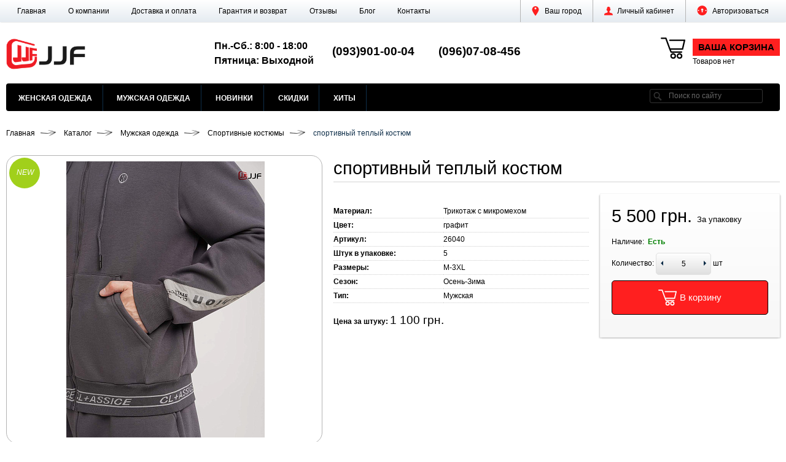

--- FILE ---
content_type: text/html; charset=UTF-8
request_url: https://jjf.com.ua/catalog/muzhskie-sportivnye-kostyumy/sportivnyy-teplyy-kostyum-/
body_size: 22088
content:
<!DOCTYPE html>
<html xml:lang="ru" lang="ru" prefix="og: http://ogp.me/ns#">
<head>
    <meta property="og:locale" content="ru_UA" />
<meta property="og:site_name" content="jjf.com.ua" />
<meta property="og:title" content="спортивный теплый костюм " /> 
<meta property="og:description" content="Цена за штуку: 1 100 грн." /> 
<meta property="og:url" content="/catalog/muzhskie-sportivnye-kostyumy/sportivnyy-teplyy-kostyum-/" /> 
<meta property="og:image" content="https://jjf.com.ua/upload/resize_cache/iblock/6a5/500_450_1/6a527af05515a01afc3c227d2a2ea57e.JPG" />     <meta http-equiv="Content-Type" content="text/html; charset=UTF-8" />
<meta name="robots" content="index, follow" />
<meta name="keywords" content="спортивный теплый костюм  JJF оптом" />
<meta name="description" content="спортивный теплый костюм  цвет - графит оптом за 1 100 грн./ед.❗ купить на ✨ jjf.com.ua. ✔️ Высокое качество ✔️ Любые размеры ✈ Быстрая доставка по Украине из 7 км. ☎️ +38 (093)901-00-04." />
<link rel="canonical" href="https://jjf.com.ua:443/catalog/muzhskie-sportivnye-kostyumy/sportivnyy-teplyy-kostyum-/" />
<link href="/bitrix/js/main/core/css/core.min.css?16061632632854" type="text/css" rel="stylesheet" />

<script type="text/javascript" data-skip-moving="true">(function(w, d, n) {var cl = "bx-core";var ht = d.documentElement;var htc = ht ? ht.className : undefined;if (htc === undefined || htc.indexOf(cl) !== -1){return;}var ua = n.userAgent;if (/(iPad;)|(iPhone;)/i.test(ua)){cl += " bx-ios";}else if (/Android/i.test(ua)){cl += " bx-android";}cl += (/(ipad|iphone|android|mobile|touch)/i.test(ua) ? " bx-touch" : " bx-no-touch");cl += w.devicePixelRatio && w.devicePixelRatio >= 2? " bx-retina": " bx-no-retina";var ieVersion = -1;if (/AppleWebKit/.test(ua)){cl += " bx-chrome";}else if ((ieVersion = getIeVersion()) > 0){cl += " bx-ie bx-ie" + ieVersion;if (ieVersion > 7 && ieVersion < 10 && !isDoctype()){cl += " bx-quirks";}}else if (/Opera/.test(ua)){cl += " bx-opera";}else if (/Gecko/.test(ua)){cl += " bx-firefox";}if (/Macintosh/i.test(ua)){cl += " bx-mac";}ht.className = htc ? htc + " " + cl : cl;function isDoctype(){if (d.compatMode){return d.compatMode == "CSS1Compat";}return d.documentElement && d.documentElement.clientHeight;}function getIeVersion(){if (/Opera/i.test(ua) || /Webkit/i.test(ua) || /Firefox/i.test(ua) || /Chrome/i.test(ua)){return -1;}var rv = -1;if (!!(w.MSStream) && !(w.ActiveXObject) && ("ActiveXObject" in w)){rv = 11;}else if (!!d.documentMode && d.documentMode >= 10){rv = 10;}else if (!!d.documentMode && d.documentMode >= 9){rv = 9;}else if (d.attachEvent && !/Opera/.test(ua)){rv = 8;}if (rv == -1 || rv == 8){var re;if (n.appName == "Microsoft Internet Explorer"){re = new RegExp("MSIE ([0-9]+[\.0-9]*)");if (re.exec(ua) != null){rv = parseFloat(RegExp.$1);}}else if (n.appName == "Netscape"){rv = 11;re = new RegExp("Trident/.*rv:([0-9]+[\.0-9]*)");if (re.exec(ua) != null){rv = parseFloat(RegExp.$1);}}}return rv;}})(window, document, navigator);</script>


<link href="/bitrix/templates/fs_default/components/bitrix/catalog.element/catalog/style.css?1606163355238" type="text/css"  rel="stylesheet" />
<link href="/bitrix/templates/fs_default/assets/css/jquery.jgrowl.min.css?16061633451711" type="text/css"  rel="stylesheet" />
<link href="/bitrix/templates/fs_default/assets/lib/jquery.scrollbar/jquery.scrollbar.css?160616334523056" type="text/css"  data-template-style="true"  rel="stylesheet" />
<link href="/bitrix/templates/fs_default/assets/lib/fancybox/jquery.fancybox.min.css?160616334913735" type="text/css"  data-template-style="true"  rel="stylesheet" />
<link href="/bitrix/templates/fs_default/assets/lib/owlcarousel2/assets/owl.carousel.min.css?16061633453440" type="text/css"  data-template-style="true"  rel="stylesheet" />
<link href="/bitrix/templates/fs_default/assets/css/template.min.css?1622706312255827" type="text/css"  data-template-style="true"  rel="stylesheet" />
<link href="/bitrix/templates/.default/ajax/ajax.min.css?1606163355420" type="text/css"  data-template-style="true"  rel="stylesheet" />
<link href="/bitrix/templates/fs_default/components/bitrix/menu/modern2/style.css?16061633554354" type="text/css"  data-template-style="true"  rel="stylesheet" />
<link href="/bitrix/templates/fs_default/template_styles.css?1617262517158" type="text/css"  data-template-style="true"  rel="stylesheet" />
<link href="/bitrix/templates/fs_default/assets/css/custom.css?16298936815810" type="text/css"  data-template-style="true"  rel="stylesheet" />







<meta name="viewport" content="width=device-width, initial-scale=1">
<meta http-equiv="X-UA-Compatible" content="IE=edge">
<link href="https://jjf.com.ua/favicon.ico" rel="icon"  type="image/x-icon">
<link href="https://jjf.com.ua/favicon.ico" rel="shortcut icon"  type="image/x-icon">
<!--[if lte IE 8]><script src="/bitrix/templates/fs_default/assets/lib/html5shiv.min.js" async="async" data-skip-moving="true"></script><![endif]-->
<!--[if lte IE 8]><script src="/bitrix/templates/fs_default/assets/lib/respond.min.js" async="async" data-skip-moving="true"></script><![endif]-->
<meta property="og:type" content="website">
<meta property="twitter:card" content="summary">
<meta property="og:site_name" content="jjf.com.ua">
<meta property="og:url" content="https://jjf.com.ua:443/catalog/muzhskie-sportivnye-kostyumy/sportivnyy-teplyy-kostyum-/">
<meta property="og:title" content="спортивный теплый костюм  -графит цвет- оптом по самой низкой цене в Украине - JJF">
<meta property="og:description" content="спортивный теплый костюм  цвет - графит оптом за 1 100 грн./ед.❗ купить на ✨ jjf.com.ua. ✔️ Высокое качество ✔️ Любые размеры ✈ Быстрая доставка по Украине из 7 км. ☎️ +38 (093)901-00-04.">



    <title>спортивный теплый костюм  -графит цвет- оптом по самой низкой цене в Украине - JJF</title>
            <!-- Global site tag (gtag.js) - Google Analytics -->
<script async src="https://www.googletagmanager.com/gtag/js?id=G-TZTX4DQW33" data-skip-moving="true"></script>
<script data-skip-moving="true">
  window.dataLayer = window.dataLayer || [];
  function gtag(){dataLayer.push(arguments);}
  gtag('js', new Date());

  gtag('config', 'G-TZTX4DQW33');
</script>
<!-- Yandex.Metrika counter -->
<script type="text/javascript" data-skip-moving="true">
   (function(m,e,t,r,i,k,a){m[i]=m[i]||function(){(m[i].a=m[i].a||[]).push(arguments)};
   m[i].l=1*new Date();k=e.createElement(t),a=e.getElementsByTagName(t)[0],k.async=1,k.src=r,a.parentNode.insertBefore(k,a)})
   (window, document, "script", "https://cdn.jsdelivr.net/npm/yandex-metrica-watch/tag.js", "ym");

   ym(74999602, "init", {
        clickmap:true,
        trackLinks:true,
        accurateTrackBounce:true,
        webvisor:true
   });
</script>
<noscript><div><img src="https://mc.yandex.ru/watch/74999602" style="position:absolute; left:-9999px;" alt="" /></div></noscript>
<!-- /Yandex.Metrika counter -->
<script type="application/ld+json" data-skip-moving="true">
{
"@context": "https://schema.org",
"@type": "Organization",
"url": "https://jjf.com.ua",
"name": "JJF",
"logo": "https://jjf.com.ua/upload/medialibrary/35e/35e1346ce74c4658e7e455b8013cc9ea.png"
}
</script>
</head>
<body>
        <!--'start_frame_cache_GkCugc'--><!--'end_frame_cache_GkCugc'-->    <div id="svg-icons"></div>
    <div id="panel"></div>
    <div id="webpage" class="body ru">
        <header class="l-header header">
            <div class="l-header__top">
                <div class="container clearfix">
                    <div class="auth_top">
                        
<div id="compareList9J9wbd" class="cmp_items fix top right " style="display: none;"><!--'start_frame_cache_compareList9J9wbd'--><!--'end_frame_cache_compareList9J9wbd'--></div>
                        
<form id="location_head" class="auth_top__item" action="/catalog/muzhskie-sportivnye-kostyumy/sportivnyy-teplyy-kostyum-/" method="POST">
    <input type="hidden" name="sessid" id="sessid" value="3a65e5c14a9e06bc5ea06f94bfbe76ac" /><!--'start_frame_cache_location_head'-->    <input type="hidden" name="RSLOC_AUTO_DETECT" value="Y">
	<input type="hidden" name="PARAMS_HASH" value="">
	<a class="auth_top__link js-ajax_link" data-fancybox="mycity" data-type="ajax" href="/mycity/" title="Выбрать город">
        <svg class="icon icon-svg icon-marker"><use xlink:href="#svg-marker"></use></svg>
        Ваш город    </a>
    <!--'end_frame_cache_location_head'--></form>                        

<div class="dropdown">
    <a class="auth_top__link dropdown-toggle" id="bx_3951543183_dd" href="/personal/" data-toggle="dropdown" aria-haspopup="true" aria-expanded="true">
        <svg class="icon icon-user icon-svg"><use xlink:href="#svg-user"></use></svg><span class="auth_top__text" id="bx_3951543183_dd__title"><!--'start_frame_cache_bx_3951543183_dd__title'-->Личный кабинет<!--'end_frame_cache_bx_3951543183_dd__title'-->        </span>
    </a>
        <ul class="dropdown-menu" aria-labelledby="bx_3951543183_dd">
                    <li><a href="/personal/">Личный кабинет</a></li>
                    <li><a href="/personal/private/">Мой профиль</a></li>
                    <li><a href="/personal/subscribe/">Мои подписки</a></li>
                    <li><a href="/personal/recommend/">Персональные рекомендации</a></li>
                    <li><a href="/personal/viewed/">Просмотренные товары</a></li>
                    <li><a href="/personal/wishlist/">Мои желания</a></li>
            </ul>
    </div>                        <div class="auth_top__item" id="auth_top__exit">
                        <!--'start_frame_cache_auth_top__exit'-->                                                            <a class="auth_top__link js-ajax_link" data-fancybox="sign-in" data-type="ajax" href="/personal/sing-in/" title="Войти на сайт" rel="nofollow">
                                    <svg class="icon icon-locked icon-svg"><use xlink:href="#svg-locked"></use></svg><span class="auth_top__text">Авторизоваться</span>
                                </a>
                                                    <!--'end_frame_cache_auth_top__exit'-->                        </div>
                    </div>
                    


    <ul class="menu_top hml_menu clearfix">
                    <li class="menu_top__item">
                <a href="/">Главная</a>
            </li>
                    <li class="menu_top__item">
                <a href="/about/">О компании</a>
            </li>
                    <li class="menu_top__item">
                <a href="/about/delivery/">Доставка и оплата</a>
            </li>
                    <li class="menu_top__item">
                <a href="/about/guaranty/">Гарантия и возврат</a>
            </li>
                    <li class="menu_top__item">
                <a href="/about/reviews/">Отзывы</a>
            </li>
                    <li class="menu_top__item">
                <a href="/blog/">Блог</a>
            </li>
                    <li class="menu_top__item">
                <a href="/about/contacts/">Контакты</a>
            </li>
                <li class="menu_top__item hml_menu__more dropdown" style="display:none">
            <span class="dropdown-toggle" id="bx_1921946165_dd" data-toggle="dropdown" aria-haspopup="true" aria-expanded="true" role="button">
                <span class="hml_menu__icon menu_icon">
                    <span class="menu_icon__bar"></span>
                    <span class="menu_icon__bar"></span>
                    <span class="menu_icon__bar"></span>
                </span>
                <span class="hml_menu__more_icon">Ещё</span>
            </span>
            <ul class="menu_top__sub dropdown-menu" aria-labelledby="bx_1921946165_dd"></ul>
        </li>
    </ul>

                                    </div>
            </div>

            <div class="container l-header__infowrap clearfix">

                <div class="l-header__info clearfix">
                    
<div id="cart_topFKauiI" class="cart_top"><!--'start_frame_cache_cart_topFKauiI'-->
<a class="clearfix" href="/personal/fastcart/">
    <svg class="icon icon-cart icon-svg"><use xlink:href="#svg-cart"></use></svg>
	<span class="cart_top__text">
        <span class="cart_top__title">Ваша корзина</span>
                    
                                    <span class="hidden-xs">Товаров нет</span>
                                </span>
</a><!--'end_frame_cache_cart_topFKauiI'--></div>
                    <div class="l-header__logo logo">
                        <a href="/">
                            <img width="129" alt="jjf.png" src="/upload/medialibrary/35e/35e1346ce74c4658e7e455b8013cc9ea.png" height="50" title="jjf.png"><br>                        </a>
                                                                    </div>
                    <div class="l-header__adds">
                        <div class="l-header__phone adds recall">
                            <div class="adds__work">
                            <b><span style="font-size: 12pt; color: #000000;">Пн.-Сб.: 8:00 - 18:00</span></b><br>
<span style="color: #000000;"> </span><span style="font-size: 12pt; color: #000000;"> </span><b><span style="font-size: 12pt; color: #000000;">
Пятница: Выходной</span></b>                            </div>
                        </div>
                        <div class="l-header__phone adds recall">
                            <!--<a class="js-ajax_link" data-fancybox="recall" data-type="ajax" href="/recall/" title="Заказать звонок" rel="nofollow">
                                <svg class="btn__icon icon icon-phone icon-svg"><use xlink:href="#svg-phone"></use></svg>Заказать звонок                            </a>-->
                            <div class="adds__phone">
                            <a href="tel:+380939010004" onclick="gtag('event', 'send', { 'event_category': 'tel', 'event_action': 'click', });" rel="nofollow" style="text-decoration:none; background: none;"><b><span style="color: #000000;">(093)901-00-04</span></b></a>                            </div>
                        </div>
                        <div class="l-header__phone adds recall">
                           <!-- <a class="js-ajax_link" data-fancybox="recall" data-type="ajax" href="/recall/" title="Заказать звонок" rel="nofollow">
                                <svg class="btn__icon icon icon-phone icon-svg"><use xlink:href="#svg-phone"></use></svg>Заказать звонок                            </a>-->
                            <div class="adds__phone">
                            <a href="tel:+380960708456" onclick="gtag('event', 'send', { 'event_category': 'tel', 'event_action': 'click', });" rel="nofollow" style="text-decoration:none; background: none;"><span style="color: #000000;"><b>(096)07-08-456</b></span></a>                            </div>
                        </div>
                        <div class="l-header__phone adds feedback">
                            <!--<a class="js-ajax_link" data-fancybox="feedback" data-type="ajax" href="/feedback/" title="Свяжитесь с нами" rel="nofollow">
                                <svg class="btn__icon icon icon-dialog icon-svg"><use xlink:href="#svg-dialog"></use></svg>Обратная связь                            </a>-->
                            <div class="adds__phone">
                            <a href="viber://chat?number=%2B380638706769" onclick="gtag('event', 'send', { 'event_category': 'tel', 'event_action': 'click', });" rel="nofollow" style="text-decoration:none; background: none;"><span style="color: #000000;"><b>(063)870-67-69<img width="21" alt="Viber.png" src="/upload/medialibrary/250/2509369071a14697e2441a1f4cffbe55.png" height="21" title="Viber.png" a=""></b></span></a>                            </div>
                        </div>
                    </div>
                </div>
                <div class="l-header__line clearfix">
                    <div class="l-header__search">
                        
    <form class="search__form clearfix" id="title-search" action="/catalog/">
        <label><input class="search__input" id="title-search-input" type="text" name="q" value="" autocomplete="off" placeholder="Поиск по сайту"></label>
        <button aria-label="search" class="search__btn" type="submit" name="s" value="Поиск">
            <svg class="icon-glass icon-svg"><use xlink:href="#svg-glass"></use></svg>
        </button>
    </form>
                    </div>
                    

<div class="modern-menu">

    <button aria-label="Catalog" class="modern-menu__toggle js-mm__toggle-button">Каталог</button>

    <div class="modern-menu__items js-mm__items">

                    <div class="modern-menu__root-item js-mm__root-item asc-1288">
                <a href="/catalog/zhenskaya-odezhda/" >Женская одежда</a>
                        <div class="modern-menu__toggle-submenu js-mm__toggle-submenu"></div>
        <div class="modern-menu__subitems js-mm__subitems">
                            <div class="modern-menu__item js-mm__item" data-index="0">
                    <a href="/catalog/bluzki/" >
                        Блузки                    </a>
                                    </div>
                            <div class="modern-menu__item js-mm__item" data-index="1">
                    <a href="/catalog/zhenskie-futbolki/" >
                        Футболки&nbsp;(9)                    </a>
                                    </div>
                            <div class="modern-menu__item js-mm__item" data-index="2">
                    <a href="/catalog/zhenskie-platya/" >
                        Платья                    </a>
                                    </div>
                            <div class="modern-menu__item js-mm__item" data-index="3">
                    <a href="/catalog/zhenskie-rubashki/" >
                        Рубашки&nbsp;(6)                    </a>
                                    </div>
                            <div class="modern-menu__item js-mm__item" data-index="4">
                    <a href="/catalog/zhenskie-sportivnye-kostyumy/" >
                        Спортивные костюмы                    </a>
                                    </div>
                            <div class="modern-menu__item js-mm__item" data-index="5">
                    <a href="/catalog/zhenskie-tuniki/" >
                        Туники                    </a>
                                    </div>
                            <div class="modern-menu__item js-mm__item" data-index="6">
                    <a href="/catalog/zhenskie-bryuki/" >
                        Брюки&nbsp;(12)                    </a>
                                    </div>
                                </div>
                    </div>
                    <div class="modern-menu__root-item js-mm__root-item asc-1284">
                <a href="/catalog/muzhskaya-odezhda/" >Мужская одежда</a>
                        <div class="modern-menu__toggle-submenu js-mm__toggle-submenu"></div>
        <div class="modern-menu__subitems js-mm__subitems">
                            <div class="modern-menu__item js-mm__item" data-index="0">
                    <a href="/catalog/muzhskie-batniki/" >
                        Батники&nbsp;(6)                    </a>
                                    </div>
                            <div class="modern-menu__item js-mm__item" data-index="1">
                    <a href="/catalog/muzhskie-sportivnye-kostyumy/" >
                        Спортивные костюмы&nbsp;(3)                    </a>
                                    </div>
                            <div class="modern-menu__item js-mm__item" data-index="2">
                    <a href="/catalog/futbolki/" >
                        Футболки                    </a>
                                    </div>
                            <div class="modern-menu__item js-mm__item" data-index="3">
                    <a href="/catalog/muzhskie-khudi/" >
                        Худи                    </a>
                                    </div>
                                </div>
                    </div>
                    <div class="modern-menu__root-item js-mm__root-item asc">
                <a href="/catalog/?alfavalue=timestamp_x_desc&only=new" >Новинки</a>
                        <div class="modern-menu__toggle-submenu js-mm__toggle-submenu"></div>
        <div class="modern-menu__subitems js-mm__subitems">
                            <div class="modern-menu__item js-mm__item" data-index="0">
                    <a href="/catalog/zhenskaya-odezhda/?alfavalue=timestamp_x_desc&only=new" >
                        Женская одежда                    </a>
                            <div class="modern-menu__toggle-submenu js-mm__toggle-submenu"></div>
        <div class="modern-menu__subitems js-mm__subitems">
                            <div class="modern-menu__item js-mm__item" data-index="0">
                    <a href="/catalog/bluzki/?alfavalue=timestamp_x_desc&only=new" >
                        Блузки                    </a>
                                    </div>
                            <div class="modern-menu__item js-mm__item" data-index="1">
                    <a href="/catalog/zhenskie-futbolki/?alfavalue=timestamp_x_desc&only=new" >
                        Футболки                    </a>
                                    </div>
                            <div class="modern-menu__item js-mm__item" data-index="2">
                    <a href="/catalog/zhenskie-platya/?alfavalue=timestamp_x_desc&only=new" >
                        Платья                    </a>
                                    </div>
                            <div class="modern-menu__item js-mm__item" data-index="3">
                    <a href="/catalog/zhenskie-rubashki/?alfavalue=timestamp_x_desc&only=new" >
                        Рубашки                    </a>
                                    </div>
                            <div class="modern-menu__item js-mm__item" data-index="4">
                    <a href="/catalog/zhenskie-sportivnye-kostyumy/?alfavalue=timestamp_x_desc&only=new" >
                        Спортивные костюмы                    </a>
                                    </div>
                            <div class="modern-menu__item js-mm__item" data-index="5">
                    <a href="/catalog/zhenskie-tuniki/?alfavalue=timestamp_x_desc&only=new" >
                        Туники                    </a>
                                    </div>
                            <div class="modern-menu__item js-mm__item" data-index="6">
                    <a href="/catalog/zhenskie-bryuki/?alfavalue=timestamp_x_desc&only=new" >
                        Брюки                    </a>
                                    </div>
                                </div>
                        </div>
                            <div class="modern-menu__item js-mm__item" data-index="1">
                    <a href="/catalog/muzhskaya-odezhda/?alfavalue=timestamp_x_desc&only=new" >
                        Мужская одежда                    </a>
                            <div class="modern-menu__toggle-submenu js-mm__toggle-submenu"></div>
        <div class="modern-menu__subitems js-mm__subitems">
                            <div class="modern-menu__item js-mm__item" data-index="0">
                    <a href="/catalog/muzhskie-batniki/?alfavalue=timestamp_x_desc&only=new" >
                        Батники                    </a>
                                    </div>
                            <div class="modern-menu__item js-mm__item" data-index="1">
                    <a href="/catalog/muzhskie-sportivnye-kostyumy/?alfavalue=timestamp_x_desc&only=new" >
                        Спортивные костюмы                    </a>
                                    </div>
                            <div class="modern-menu__item js-mm__item" data-index="2">
                    <a href="/catalog/futbolki/?alfavalue=timestamp_x_desc&only=new" >
                        Футболки                    </a>
                                    </div>
                            <div class="modern-menu__item js-mm__item" data-index="3">
                    <a href="/catalog/muzhskie-khudi/?alfavalue=timestamp_x_desc&only=new" >
                        Худи                    </a>
                                    </div>
                                </div>
                        </div>
                                </div>
                    </div>
                    <div class="modern-menu__root-item js-mm__root-item asc">
                <a href="/catalog/?set_filter=y&arrFilter_56_2554395139=Y" >Скидки</a>
                        <div class="modern-menu__toggle-submenu js-mm__toggle-submenu"></div>
        <div class="modern-menu__subitems js-mm__subitems">
                            <div class="modern-menu__item js-mm__item" data-index="0">
                    <a href="/catalog/zhenskaya-odezhda/?set_filter=y&arrFilter_56_2554395139=Y" >
                        Женская одежда                    </a>
                            <div class="modern-menu__toggle-submenu js-mm__toggle-submenu"></div>
        <div class="modern-menu__subitems js-mm__subitems">
                            <div class="modern-menu__item js-mm__item" data-index="0">
                    <a href="/catalog/bluzki/?set_filter=y&arrFilter_56_2554395139=Y" >
                        Блузки                    </a>
                                    </div>
                            <div class="modern-menu__item js-mm__item" data-index="1">
                    <a href="/catalog/zhenskie-futbolki/?set_filter=y&arrFilter_56_2554395139=Y" >
                        Футболки                    </a>
                                    </div>
                            <div class="modern-menu__item js-mm__item" data-index="2">
                    <a href="/catalog/zhenskie-platya/?set_filter=y&arrFilter_56_2554395139=Y" >
                        Платья                    </a>
                                    </div>
                            <div class="modern-menu__item js-mm__item" data-index="3">
                    <a href="/catalog/zhenskie-rubashki/?set_filter=y&arrFilter_56_2554395139=Y" >
                        Рубашки                    </a>
                                    </div>
                            <div class="modern-menu__item js-mm__item" data-index="4">
                    <a href="/catalog/zhenskie-sportivnye-kostyumy/?set_filter=y&arrFilter_56_2554395139=Y" >
                        Спортивные костюмы                    </a>
                                    </div>
                            <div class="modern-menu__item js-mm__item" data-index="5">
                    <a href="/catalog/zhenskie-tuniki/?set_filter=y&arrFilter_56_2554395139=Y" >
                        Туники                    </a>
                                    </div>
                            <div class="modern-menu__item js-mm__item" data-index="6">
                    <a href="/catalog/zhenskie-bryuki/?set_filter=y&arrFilter_56_2554395139=Y" >
                        Брюки                    </a>
                                    </div>
                                </div>
                        </div>
                            <div class="modern-menu__item js-mm__item" data-index="1">
                    <a href="/catalog/muzhskaya-odezhda/?set_filter=y&arrFilter_56_2554395139=Y" >
                        Мужская одежда                    </a>
                            <div class="modern-menu__toggle-submenu js-mm__toggle-submenu"></div>
        <div class="modern-menu__subitems js-mm__subitems">
                            <div class="modern-menu__item js-mm__item" data-index="0">
                    <a href="/catalog/muzhskie-batniki/?set_filter=y&arrFilter_56_2554395139=Y" >
                        Батники                    </a>
                                    </div>
                            <div class="modern-menu__item js-mm__item" data-index="1">
                    <a href="/catalog/muzhskie-sportivnye-kostyumy/?set_filter=y&arrFilter_56_2554395139=Y" >
                        Спортивные костюмы                    </a>
                                    </div>
                            <div class="modern-menu__item js-mm__item" data-index="2">
                    <a href="/catalog/futbolki/?set_filter=y&arrFilter_56_2554395139=Y" >
                        Футболки                    </a>
                                    </div>
                            <div class="modern-menu__item js-mm__item" data-index="3">
                    <a href="/catalog/muzhskie-khudi/?set_filter=y&arrFilter_56_2554395139=Y" >
                        Худи                    </a>
                                    </div>
                                </div>
                        </div>
                                </div>
                    </div>
                    <div class="modern-menu__root-item js-mm__root-item asc">
                <a href="/catalog/?set_filter=y&arrFilter_7_450215437=Y" >Хиты</a>
                        <div class="modern-menu__toggle-submenu js-mm__toggle-submenu"></div>
        <div class="modern-menu__subitems js-mm__subitems">
                            <div class="modern-menu__item js-mm__item" data-index="0">
                    <a href="/catalog/zhenskaya-odezhda/?set_filter=y&arrFilter_7_450215437=Y" >
                        Женская одежда                    </a>
                            <div class="modern-menu__toggle-submenu js-mm__toggle-submenu"></div>
        <div class="modern-menu__subitems js-mm__subitems">
                            <div class="modern-menu__item js-mm__item" data-index="0">
                    <a href="/catalog/bluzki/?set_filter=y&arrFilter_7_450215437=Y" >
                        Блузки                    </a>
                                    </div>
                            <div class="modern-menu__item js-mm__item" data-index="1">
                    <a href="/catalog/zhenskie-futbolki/?set_filter=y&arrFilter_7_450215437=Y" >
                        Футболки                    </a>
                                    </div>
                            <div class="modern-menu__item js-mm__item" data-index="2">
                    <a href="/catalog/zhenskie-platya/?set_filter=y&arrFilter_7_450215437=Y" >
                        Платья                    </a>
                                    </div>
                            <div class="modern-menu__item js-mm__item" data-index="3">
                    <a href="/catalog/zhenskie-rubashki/?set_filter=y&arrFilter_7_450215437=Y" >
                        Рубашки                    </a>
                                    </div>
                            <div class="modern-menu__item js-mm__item" data-index="4">
                    <a href="/catalog/zhenskie-sportivnye-kostyumy/?set_filter=y&arrFilter_7_450215437=Y" >
                        Спортивные костюмы                    </a>
                                    </div>
                            <div class="modern-menu__item js-mm__item" data-index="5">
                    <a href="/catalog/zhenskie-tuniki/?set_filter=y&arrFilter_7_450215437=Y" >
                        Туники                    </a>
                                    </div>
                            <div class="modern-menu__item js-mm__item" data-index="6">
                    <a href="/catalog/zhenskie-bryuki/?set_filter=y&arrFilter_7_450215437=Y" >
                        Брюки                    </a>
                                    </div>
                                </div>
                        </div>
                            <div class="modern-menu__item js-mm__item" data-index="1">
                    <a href="/catalog/muzhskaya-odezhda/?set_filter=y&arrFilter_7_450215437=Y" >
                        Мужская одежда                    </a>
                            <div class="modern-menu__toggle-submenu js-mm__toggle-submenu"></div>
        <div class="modern-menu__subitems js-mm__subitems">
                            <div class="modern-menu__item js-mm__item" data-index="0">
                    <a href="/catalog/muzhskie-batniki/?set_filter=y&arrFilter_7_450215437=Y" >
                        Батники                    </a>
                                    </div>
                            <div class="modern-menu__item js-mm__item" data-index="1">
                    <a href="/catalog/muzhskie-sportivnye-kostyumy/?set_filter=y&arrFilter_7_450215437=Y" >
                        Спортивные костюмы                    </a>
                                    </div>
                            <div class="modern-menu__item js-mm__item" data-index="2">
                    <a href="/catalog/futbolki/?set_filter=y&arrFilter_7_450215437=Y" >
                        Футболки                    </a>
                                    </div>
                            <div class="modern-menu__item js-mm__item" data-index="3">
                    <a href="/catalog/muzhskie-khudi/?set_filter=y&arrFilter_7_450215437=Y" >
                        Худи                    </a>
                                    </div>
                                </div>
                        </div>
                                </div>
                    </div>
        
        <div class="modern-menu__more-btn js-mm__more-btn">
            <a href="javascript:void(0);" onclick="return false;">
                <svg class="modern-menu__more-icon icon icon-svg"><use xlink:href="#svg-more"></use></svg>
            </a>
            <div class="modern-menu__more-container js-mm__more-container">
            </div>
        </div>
    </div>
</div>
                </div>
            </div>

            
        </header>
        <main class="l-main clearfix">
                                <div class="container">
                                        <div class="webpage__head">
                        <ol class="breadcrumb" itemscope itemtype="https://schema.org/BreadcrumbList"><li itemprop="itemListElement" itemscope itemtype="https://schema.org/ListItem">

                <a itemprop="item" href="/" title="Главная">
                    <span itemprop="name">Главная</span>
                </a>
                <meta itemprop="position" content="1">
            </li><li itemprop="itemListElement" itemscope itemtype="https://schema.org/ListItem">

                <a itemprop="item" href="/catalog/" title="Каталог">
                    <span itemprop="name">Каталог</span>
                </a>
                <meta itemprop="position" content="2">
            </li><li itemprop="itemListElement" itemscope itemtype="https://schema.org/ListItem">

                <a itemprop="item" href="/catalog/muzhskaya-odezhda/" title="Мужская одежда">
                    <span itemprop="name">Мужская одежда</span>
                </a>
                <meta itemprop="position" content="3">
            </li><li itemprop="itemListElement" itemscope itemtype="https://schema.org/ListItem">

                <a itemprop="item" href="/catalog/muzhskie-sportivnye-kostyumy/" title="Спортивные костюмы">
                    <span itemprop="name">Спортивные костюмы</span>
                </a>
                <meta itemprop="position" content="4">
            </li><li class="active" itemprop="itemListElement" itemscope itemtype="https://schema.org/ListItem">
				<link itemprop="item" href="/catalog/muzhskie-sportivnye-kostyumy/sportivnyy-teplyy-kostyum-/">

					<span itemprop="name">спортивный теплый костюм </span>
				
                <meta itemprop="position" content="5">
            </li></ol>                    </div>
                
            <div>
	<div class="detail" itemscope itemtype="https://schema.org/Product">
<div class="detail__product product js-product row clearfix"
	id="bx_117848907_483134"
	data-product-id="483134"
		data-detail="/catalog/muzhskie-sportivnye-kostyumy/sportivnyy-teplyy-kostyum-/"
>

	<div class="col-xs-12 col-sm-12 col-md-7 col-lg-7 pull-right">

		
		<div class="catalog__head">
			<h1 class="detail__name webpage__title js-product__name" itemprop="name">
				спортивный теплый костюм 			</h1>
			
			<div class="product__article">
							</div>
		</div>
	</div>
	<div class="col-xs-12 col-sm-12 col-md-5 col-lg-5">
		<div class="detail__picbox picbox">
			<div class="picbox__pic">
				<div class="picbox__frame js-glass">
					<div class="picbox__carousel">
										
																															<a class="picbox__canvas js-glass__canvas" data-fancybox="gallery" data-caption="спортивный теплый костюм " href="/upload/iblock/6a5/6a527af05515a01afc3c227d2a2ea57e.JPG"  data-dot="<img class='owl-preview' src='/upload/resize_cache/iblock/6a5/90_90_1/6a527af05515a01afc3c227d2a2ea57e.JPG'>">
								<img class="picbox__img" src="/upload/resize_cache/iblock/6a5/500_450_1/6a527af05515a01afc3c227d2a2ea57e.JPG" data-large="/upload/iblock/6a5/6a527af05515a01afc3c227d2a2ea57e.JPG" alt="спортивный теплый костюм  JJF" title="спортивный теплый костюм " itemprop="image">
							</a>
																				<a class="picbox__canvas js-glass__canvas" data-fancybox="gallery" data-caption="спортивный теплый костюм " href="/upload/iblock/b28/b28e6afa130849aff564c827cab4d958.JPG"  data-dot="<img class='owl-preview' src='/upload/resize_cache/iblock/b28/90_90_1/b28e6afa130849aff564c827cab4d958.JPG'>">
								<img class="picbox__img" src="/upload/resize_cache/iblock/b28/500_450_1/b28e6afa130849aff564c827cab4d958.JPG" data-large="/upload/iblock/b28/b28e6afa130849aff564c827cab4d958.JPG" alt="спортивный теплый костюм " title="спортивный теплый костюм " itemprop="image">
							</a>
																				<a class="picbox__canvas js-glass__canvas" data-fancybox="gallery" data-caption="спортивный теплый костюм " href="/upload/iblock/72e/72e30a552c5ea3d28007b9d0ffa94a43.JPG"  data-dot="<img class='owl-preview' src='/upload/resize_cache/iblock/72e/90_90_1/72e30a552c5ea3d28007b9d0ffa94a43.JPG'>">
								<img class="picbox__img" src="/upload/resize_cache/iblock/72e/500_450_1/72e30a552c5ea3d28007b9d0ffa94a43.JPG" data-large="/upload/iblock/72e/72e30a552c5ea3d28007b9d0ffa94a43.JPG" alt="спортивный теплый костюм " title="спортивный теплый костюм " itemprop="image">
							</a>
																				<a class="picbox__canvas js-glass__canvas" data-fancybox="gallery" data-caption="спортивный теплый костюм " href="/upload/iblock/690/690d03ca9d6b7513bf4d580ab5f3b9f6.JPG"  data-dot="<img class='owl-preview' src='/upload/resize_cache/iblock/690/90_90_1/690d03ca9d6b7513bf4d580ab5f3b9f6.JPG'>">
								<img class="picbox__img" src="/upload/resize_cache/iblock/690/500_450_1/690d03ca9d6b7513bf4d580ab5f3b9f6.JPG" data-large="/upload/iblock/690/690d03ca9d6b7513bf4d580ab5f3b9f6.JPG" alt="спортивный теплый костюм " title="спортивный теплый костюм " itemprop="image">
							</a>
																				<a class="picbox__canvas js-glass__canvas" data-fancybox="gallery" data-caption="спортивный теплый костюм " href="/upload/iblock/3a6/3a6beca33ee670e1cf7392b692768675.JPG"  data-dot="<img class='owl-preview' src='/upload/resize_cache/iblock/3a6/90_90_1/3a6beca33ee670e1cf7392b692768675.JPG'>">
								<img class="picbox__img" src="/upload/resize_cache/iblock/3a6/500_450_1/3a6beca33ee670e1cf7392b692768675.JPG" data-large="/upload/iblock/3a6/3a6beca33ee670e1cf7392b692768675.JPG" alt="спортивный теплый костюм " title="спортивный теплый костюм " itemprop="image">
							</a>
											
					
					
					</div>

					<span class="catalog__corner corner"><span class="corner__in"><span class="corner__text">
										</span></span></span>

					
					<span class="detail__stickers js_swap_hide"
											>
													<span class="sticker new" >
								<span class="sticker__text">
									NEW								</span>
							</span>

						
											</span>
                <span class="detail__right_stickers js_swap_hide"
                                    >
                      
                </span>
					<div class="js-glass__lupa"></div>
				</div>

				<div class="picbox__mini">
					<div class="picbox__scroll">
						<div class="picbox__dots"></div>
					</div>
					<div class="scroll-element picbox__bar">
						<div class="scroll-arrow scroll-arrow_less">
							<svg class="icon icon-left icon-svg"><use xlink:href="#svg-left"></use></svg>
						</div>
						<div class="scroll-arrow scroll-arrow_more">
							<svg class="icon icon-right icon-svg"><use xlink:href="#svg-right"></use></svg>
						</div>
						<div class="scroll-element_outer">
							<div class="scroll-element_size"></div>
							<div class="scroll-element_track"></div>
							<div class="scroll-bar"></div>
						</div>
					</div>
				</div>
			</div>
		</div>
	</div>

	<div class="col-xs-12 col-sm-12 col-md-7 col-lg-7 pull-right">
		<div class="row">
			<div class="col-xs-12 col-sm-6 col-md-6 col-lg-7">
				
										
				
								<table class="properties"><tbody>
					<!--<tr data-code="">
						<th class="offer_prop__name">ID:</th>&nbsp
						<td class="offer_prop__values clearfix">483134</td>
					</tr>-->
										<tr data-code="11">
						<th class="offer_prop__name">Материал:</th>&nbsp
						<td class="offer_prop__values clearfix">Трикотаж с микромехом</td>
					</tr>
										<tr data-code="12">
						<th class="offer_prop__name">Цвет:</th>&nbsp
						<td class="offer_prop__values clearfix">графит</td>
					</tr>
										<tr data-code="161">
						<th class="offer_prop__name">Артикул:</th>&nbsp
						<td class="offer_prop__values clearfix">26040</td>
					</tr>
										<tr data-code="48">
						<th class="offer_prop__name">Штук в упаковке:</th>&nbsp
						<td class="offer_prop__values clearfix">5</td>
					</tr>
										<tr data-code="49">
						<th class="offer_prop__name">Размеры:</th>&nbsp
						<td class="offer_prop__values clearfix">М-3XL</td>
					</tr>
										<tr data-code="60">
						<th class="offer_prop__name">Сезон:</th>&nbsp
						<td class="offer_prop__values clearfix">Осень-Зима</td>
					</tr>
										<tr data-code="157">
						<th class="offer_prop__name">Тип:</th>&nbsp
						<td class="offer_prop__values clearfix">Мужская</td>
					</tr>
									</tbody></table>
								<div class="offer_prop">
					<span class="offer_prop__name">Цена за штуку:</span>
					<span class="price__pdv">1 100 грн.</span>
				</div>
				
									<div class="product-item-detail-info-container">
													<div class="props_group">
								<table class="props_group__props">
									<tbody>
																	</tbody>
								</table>
							</div>
																		</div>
								</div>
			<div class="col-xs-12 col-sm-6 col-md-6 col-lg-5">
				<div class="detail__buy" itemprop="offers" itemscope itemtype="https://schema.org/Offer">

											<div class="detail__price price">
														<div class="price__pv js-price_pv-1">
															</div>
														<div class="price__pdv all_price">5 500 грн. <span>За упаковку</span></div>
							<!--<div class="price__pdv js-price_pdv-1" itemprop="price">1 100 грн.</div>-->
														<meta itemprop="priceCurrency" content="UAH">
							<meta itemprop="price" content="1100" />
							<link itemprop="availability" href="http://schema.org/InStock"/>
							<input type="hidden" id="OnePrice" value="1100" />
							<input type="hidden" id="OneCurrency" value="# грн." />
						</div>
					

											<div class="detail__stocks">
														<div class="stocks"><span>Наличие:</span>&nbsp;<b>
														<span style="color: green;">Есть</span>
														</b></div>
						</div>
					
					<!--noindex-->
					<form name="buy_form">
						<input type="hidden" name="action" value="ADD2BASKET">
						<input type="hidden" name="id" class="js-product_id" value="483134">

													<div class="detail__quantity clearfix">
								<span>Количество:</span>
								<div class="quantity clearfix">
									<i class="quantity__minus js-basket-minus"></i>
									<input
										type="number"
										class="quantity__val quantity__input js-quantity"
										name="quantity"
										value="5"
										step="5"
										min="5"
																			>
									<i class="quantity__plus js-basket-plus"></i>
								</div>
								<span class="detail__measure js-measure">шт</span>
							</div>
						
						<div class="detail__btns">

							
							<div id="bx_117848907_483134_add_basket_link">
								<a
									class="detail__btn added2cart btn"
									href="/personal/cart/"
									title="Перейти в корзину"
									rel="nofollow"
								>
									<svg class="icon icon-incart icon-svg"><use xlink:href="#svg-incart"></use></svg><br />
									Товар в корзине								</a>

								<button
									class="detail__btn add2cart btn js-add2cart"
									id="bx_117848907_483134_add_basket_link"
									type="submit"
																	>
									<svg class="icon icon-cart icon-svg"><use xlink:href="#svg-cart"></use></svg>В корзину								</button>
							</div>

													</div>
					</form>
					<!--/noindex-->

					
											<div class="detail__share ya-share2"
															data-counter
																						data-copy="first"
																													data-services="gplus,odnoklassniki,telegram,twitter,viber,vkontakte,whatsapp,"
																					data-lang="ru"
						></div>
					
					
					
									</div>

			</div>
			<div class="col-xs-12">
				<a class="detail__detail_link" href="/catalog/muzhskie-sportivnye-kostyumy/sportivnyy-teplyy-kostyum-/">
				Перейти в карточку				</a>
			</div>
		</div>
	</div>
	<div id="prevElmt"></div><div id="nextElmt"></div>
	
</div>

	<!--'start_frame_cache_OhECjo'-->
	<span id="sale_gift_product_1944800197" class="sale_prediction_product_detail_container"></span>

		<!--'end_frame_cache_OhECjo'--><!--'start_frame_cache_6zLbbW'-->
	<div id="sale_gift_product_1414361999" class="sale_gift_product_container"></div>

		<!--'end_frame_cache_6zLbbW'--><!--'start_frame_cache_KSBlai'--><div id="sale_gift_main_products_1076119987" class="bx_sale_gift_main_products bx_">
</div>

<!--'end_frame_cache_KSBlai'-->
	<div class="detail__tabs col-xs-12">
		<ul class="nav-tabs" role="tablist">

			
			
			
					</ul>

		<div class="tab-content">
			
			
				
                    </div>    </div>
</div>
<!--'start_frame_cache_es4Hjc'-->
	<span id="bigdata_recommended_products_Zz2YMH"></span>
	
	<!--'end_frame_cache_es4Hjc'-->
<section id="bx_2197410741_catalog_ajax">
        
    
    </section>

<!--'start_frame_cache_4T4L9G'-->
<section id="bx_562176979_catalog_ajax">
        
                    <h2>Вы смотрели</h2>
        
        
        <div class="catalog_items row" id="bx_562176979_catalog_ajax_items">
        
                    <article
        class="catalog_item product js-product col col-xs-6 col-sm-4 col-md-3 col-lg-2d4"
        id="bx_562176979_483134"
        data-product-id="483134"
            >
        <div class="catalog_item__inner">

                <div class="catalog__corner corner"><div class="corner__in"><div class="corner__text">
                                </div></div></div>

            <a class="catalog_item__pic
                "
                href="/catalog/muzhskie-sportivnye-kostyumy/sportivnyy-teplyy-kostyum-/" itemscope itemtype="https://schema.org/ImageObject"
            >
                                    <img class="catalog_item__img first" src="/upload/resize_cache/iblock/4f4/210_210_1/4f47070b3866babeeb357f5f1c095606.JPG" alt="спортивный теплый костюм  JJF" title="спортивный теплый костюм " itemprop="contentUrl">
                                        <img class="catalog_item__img second" src="/upload/resize_cache/iblock/b28/210_210_0/b28e6afa130849aff564c827cab4d958.JPG" alt="- спортивный теплый костюм  JJF" title="- спортивный теплый костюм ">
                                        <meta itemprop="width" content="150">
                    <meta itemprop="height" content="210">
                
                                    <i class="catalog_item__zoom js-ajax_link" data-fancybox="product483134" data-type="ajax" data-src="/catalog/muzhskie-sportivnye-kostyumy/sportivnyy-teplyy-kostyum-/" title="Быстрый просмотр" rel="nofollow">
                        <svg class="icon-glass icon-svg"><use xlink:href="#svg-glass"></use></svg>
                    </i>
                
                
                <span class="catalog_item__stickers js_swap_hide"
                                    >
                    
                    
                                    </span>
                <span class="catalog_item__right_stickers js_swap_hide"
                                    >
                      
                </span>
                
                            </a>
            <div class="catalog_item__head clearfix">
                <a class="catalog_item__name text_fade js-product__name" href="/catalog/muzhskie-sportivnye-kostyumy/sportivnyy-teplyy-kostyum-/">
                    спортивный теплый костюм                 </a>
                            </div>

                            <div class="catalog_item__price price clearfix">
                    <div class="sm-price">
                        <span class="pr">Цена за штуку:</span>
                        <b>1 100 грн.</b>
                                        </div>

                </div>
            
                                                                                <div class="props_fixed"><!--
                --><!--
                --><table style="width: 100%;"><tbody>
                    <!--<tr>
                        <th class="offer_prop__name">Артикул ID:</th>
                        <td class="offer_prop__values clearfix"></td>
                    </tr>-->
                                        <tr data-code="12">
                        <th class="offer_prop__name">Цвет:</th>
                        <td class="offer_prop__values clearfix">графит</td>
                    </tr>
                                        <tr data-code="161">
                        <th class="offer_prop__name">Артикул:</th>
                        <td class="offer_prop__values clearfix">26040</td>
                    </tr>
                                        <tr data-code="11">
                        <th class="offer_prop__name">Материал:</th>
                        <td class="offer_prop__values clearfix">Трикотаж с микромехом</td>
                    </tr>
                                        <tr data-code="48">
                        <th class="offer_prop__name">Штук в упаковке:</th>
                        <td class="offer_prop__values clearfix">5</td>
                    </tr>
                                        <tr data-code="49">
                        <th class="offer_prop__name">Размеры:</th>
                        <td class="offer_prop__values clearfix">М-3XL</td>
                    </tr>
                                        <tr data-code="60">
                        <th class="offer_prop__name">Сезон:</th>
                        <td class="offer_prop__values clearfix">Осень-Зима</td>
                    </tr>
                                        <tr data-code="157">
                        <th class="offer_prop__name">Тип:</th>
                        <td class="offer_prop__values clearfix">Мужская</td>
                    </tr>
                                    </tbody></table>
                                                <div class="nb price__pdv js-price_pdv-1">
                                        <span>За упаковку:&nbsp;</span>
                    <b style="white-space: nowrap;">5 500 грн.</b>
                </div>
                
                                    
                    <div class="nb price__pdd js-price_pdd-1" style="display:none">
                        - 0 грн.                    </div>
                            </div>
                        <div class="catalog_item__popup clearfix">
                <!--<div class="product_props">
                    <div class="offer_prop">
                        <b>ID: </b>
                        <span>483134</span>
                    </div>
                </div>-->
                <div class="catalog_item__buy">

                    <!--noindex-->
                                            <form class="clearfix" name="buy_form">
                            <input type="hidden" name="action_cbdp" value="ADD2BASKET">
                            <input type="hidden" name="id" class="js-product_id" value="483134">

                            <a class="catalog_item__btn btn added2cart" href="/personal/cart/" title="Перейти в корзину" rel="nofollow">
                                Товар в корзине                            </a>
                            <button aria-label="Add to basket" class="catalog_item__btn btn add2cart js-add2cart" type="submit" for="bx_562176979_483134">
                                В корзину                            </button>

                            
                                                            <div class="catalog_item__quantity">
                                    <div class="quantity quantity-small">
                                        <i class="quantity__minus js-basket-minus"></i><input
                                            type="number"
                                            class="quantity__input js-quantity  js-use_count"
                                            name="quantity"
                                            value="5"
                                            step="5"
                                            min="5"
                                                                                    ><i class="quantity__plus js-basket-plus"></i>
                                    </div>
                                    <span class="catalog_item__measure js-measure">шт</span>
                                </div>
                                                    </form>

                    <!--/noindex-->
                </div>

                
                                    <div class="clearfix">
                                                                    <div class="l-context">
                                                        <div class="l-context ya-share2"
                                data-url="https://jjf.com.ua/catalog/muzhskie-sportivnye-kostyumy/sportivnyy-teplyy-kostyum-/"
                                                                    data-counter
                                                                                                    data-copy="first"
                                                                                                                                    data-services="gplus,odnoklassniki,telegram,twitter,viber,vkontakte,whatsapp,"
                                                                data-size="s"
                                data-lang="ru"
                            ></div>
                        </div>
                                        </div>
                            </div>
        </div>
    </article>
            
                </div>

    
    
    </section>

<!--'end_frame_cache_4T4L9G'--></div>
                
                                </div>
                            </main>

        <footer id="footer" class="l-footer">
            <div class="container">
                <div class="l-footer__inner row clearfix">
                    <div class="col-xs-6 col-sm-4 col-md-3 col-lg-2">
                        <div class="l-footer__logo logo">
                            <a href="/" ">
                                <img width="129" alt="jjf.png" src="/upload/medialibrary/35e/35e1346ce74c4658e7e455b8013cc9ea.png" height="50" title="jjf.png">                            </a>

                                                                                </div>

                        <div class="l-footer__adds">
                            <div class="l-footer__phone adds recall">
                                <!--<a class="js-ajax_link" href="/recall/" data-fancybox="recall" data-type="ajax" title="Заказать звонок" rel="nofollow">
									<svg class="btn__icon icon icon-phone icon-svg"><use xlink:href="#svg-phone"></use></svg>
                                    Заказать звонок                                </a>-->
                                <div class="adds__phone">
                                <a href="tel:+380939010004" onclick="gtag('event', 'send', { 'event_category': 'tel', 'event_action': 'click', });" rel="nofollow" style="text-decoration:none; background: none;"><b><span style="color: #000000;">(093)901-00-04</span></b></a>                                </div>
                            </div>
                            <div class="l-footer__phone adds feedback">
                                <!--<a class="js-ajax_link" href="/feedback/" data-fancybox="feedback" data-type="ajax" title="Свяжитесь с нами" rel="nofollow">
									<svg class="btn__icon icon icon-dialog icon-svg"><use xlink:href="#svg-dialog"></use></svg>
                                    Обратная связь                                </a>-->
                                <div class="adds__phone">
                                <a href="tel:+380960708456" onclick="gtag('event', 'send', { 'event_category': 'tel', 'event_action': 'click', });" rel="nofollow" style="text-decoration:none; background: none;"><span style="color: #000000;"><b>(096)07-08-456</b></span></a>                                </div>
                            </div>
                        </div>
                    </div>

                    <div class="l-footer__catalog col-xs-6 col-md-3 col-lg-6">
                        

<div class="menu_cols">
    <div class="menu_cols__title">Каталог</div>
    <ul class="menu_cols__menu  ellipsis row">

    
        
                
                            <li class="col-lg-4"><a href="/catalog/zhenskaya-odezhda/" class="root-item">Женская одежда</a>
                                    <ul>
                            
        
        
    
        
                
            
                                    <li><a href="/catalog/bluzki/">Блузки</a></li>
                
            
        
        
    
        
                
            
                                    <li><a href="/catalog/zhenskie-futbolki/">Футболки</a></li>
                
            
        
        
    
        
                
            
                                    <li><a href="/catalog/zhenskie-platya/">Платья</a></li>
                
            
        
        
    
        
                
            
                                    <li><a href="/catalog/zhenskie-rubashki/">Рубашки</a></li>
                
            
        
        
    
        
                
            
                                    <li><a href="/catalog/zhenskie-sportivnye-kostyumy/">Спортивные костюмы</a></li>
                
            
        
        
    
        
                
            
                                    <li><a href="/catalog/zhenskie-tuniki/">Туники</a></li>
                
            
        
        
    
        
                
            
                
                    </ul></li>        
                
                            <li class="col-lg-4"><a href="/catalog/muzhskaya-odezhda/" class="root-item">Мужская одежда</a>
                                    <ul>
                            
        
        
    
        
                
            
                                    <li><a href="/catalog/muzhskie-batniki/">Батники</a></li>
                
            
        
        
    
        
                
            
                                    <li class="item-selected"><a href="/catalog/muzhskie-sportivnye-kostyumy/">Спортивные костюмы</a></li>
                
            
        
        
    
        
                
            
                                    <li><a href="/catalog/futbolki/">Футболки</a></li>
                
            
        
        
    
        
                
            
                                    <li><a href="/catalog/muzhskie-khudi/">Худи</a></li>
                
            
        
        
    
            </ul></li>    
    </ul>
</div>
                    </div>

                    <div class="l-footer__menu col-xs-6 col-sm-4 col-md-3 col-lg-2">
                        
	<nav class="menu_v">
		<div class="menu_v__title">Дополнительно</div>
        <ul>
					<li class="menu_v__item"><a href="/about/"><span>О компании</span></a></li>
					<li class="menu_v__item"><a href="/about/delivery/"><span>Доставка и оплата</span></a></li>
					<li class="menu_v__item"><a href="/about/guaranty/"><span>Гарантия и возврат</span></a></li>
					<li class="menu_v__item"><a href="/about/reviews/"><span>Отзывы</span></a></li>
					<li class="menu_v__item"><a href="/blog/"><span>Блог</span></a></li>
					<li class="menu_v__item"><a href="/about/contacts/"><span>Контакты</span></a></li>
		        </ul>
	</nav>
                    </div>

                    
                    <div class="col-xs-12 col-sm-4 col-md-3 col-lg-2">
                        <div class="l-footer__soc">
                                                            <div class="l-footer__title">Присоединяйтесь</div>
                                <h3 style="text-align: left;"> <a href="https://instagram.com/jjf.com.ua?igshid=1mcqe4pxiqzbw" rel="nofollow" target="_blank"><span style="color: #ff0000;">
<p style="text-align: center;">
 <img width="20" alt="Logotip-instagram-t.png" src="/upload/medialibrary/4c6/4c684936467b77a1d835fa7b90aefbf6.png" height="20" title="Logotip-instagram-t.png"><b>jjf.com.ua</b>
</p>
 </span></a> </h3>                                                    </div>
                        
<div id="asd_subscribe_res" style="display: none;"></div>
<form action="/catalog/muzhskie-sportivnye-kostyumy/sportivnyy-teplyy-kostyum-/" method="post" id="asd_subscribe_form" class="subscribe">
	<div class="subscribe__title">Подписаться</div>
	<input type="hidden" name="sessid" id="sessid_1" value="3a65e5c14a9e06bc5ea06f94bfbe76ac" />	<input type="hidden" name="asd_subscribe" value="Y" />
	<input type="hidden" name="charset" value="UTF-8" />
	<input type="hidden" name="site_id" value="s1" />
	<input type="hidden" name="asd_rubrics" value="1|2|3" />
	<input type="hidden" name="asd_format" value="text" />
	<input type="hidden" name="asd_show_rubrics" value="N" />
	<input type="hidden" name="asd_not_confirm" value="N" />
	<input type="hidden" name="asd_key" value="755c64f77bfacd7569d64407e8bfb45a" />
	<div class="form-group">
		<label><input type="text" class="form-control" name="asd_email" value="" placeholder="E-mail" /></label>
	</div>
	<div class="input-group">
		<input type="submit" class="btn btn-default" name="asd_submit" id="asd_subscribe_submit" value="Подписаться" />
	</div>
	</form>
                    </div>
                </div>
            </div>

            <div class="l-footer__bottom">
                <div class="container">
                    <div class="row">
                        <div class="l-footer__copy col-sm-8">
                            © Интернет-магазин одежды, 2021                        </div>
                        <div class="l-footer__dev col-sm-4">
                            
                        </div>
                    </div>
                </div>
            </div>
        </footer>
    </div>

    <div style="display:none;">alfaSystems sline fashionshow FS91TG62</div>
            <script type="text/javascript">if(!window.BX)window.BX={};if(!window.BX.message)window.BX.message=function(mess){if(typeof mess=='object') for(var i in mess) BX.message[i]=mess[i]; return true;};</script>
<script type="text/javascript">(window.BX||top.BX).message({'JS_CORE_LOADING':'Загрузка...','JS_CORE_NO_DATA':'- Нет данных -','JS_CORE_WINDOW_CLOSE':'Закрыть','JS_CORE_WINDOW_EXPAND':'Развернуть','JS_CORE_WINDOW_NARROW':'Свернуть в окно','JS_CORE_WINDOW_SAVE':'Сохранить','JS_CORE_WINDOW_CANCEL':'Отменить','JS_CORE_WINDOW_CONTINUE':'Продолжить','JS_CORE_H':'ч','JS_CORE_M':'м','JS_CORE_S':'с','JSADM_AI_HIDE_EXTRA':'Скрыть лишние','JSADM_AI_ALL_NOTIF':'Показать все','JSADM_AUTH_REQ':'Требуется авторизация!','JS_CORE_WINDOW_AUTH':'Войти','JS_CORE_IMAGE_FULL':'Полный размер'});</script><script type="text/javascript" src="/bitrix/js/main/core/core.min.js?1606163263232644"></script><script>BX.setJSList(['/bitrix/js/main/core/core_ajax.js','/bitrix/js/main/core/core_promise.js','/bitrix/js/main/polyfill/promise/js/promise.js','/bitrix/js/main/loadext/loadext.js','/bitrix/js/main/loadext/extension.js','/bitrix/js/main/polyfill/promise/js/promise.js','/bitrix/js/main/polyfill/find/js/find.js','/bitrix/js/main/polyfill/includes/js/includes.js','/bitrix/js/main/polyfill/matches/js/matches.js','/bitrix/js/ui/polyfill/closest/js/closest.js','/bitrix/js/main/polyfill/fill/main.polyfill.fill.js','/bitrix/js/main/polyfill/find/js/find.js','/bitrix/js/main/polyfill/matches/js/matches.js','/bitrix/js/main/polyfill/core/dist/polyfill.bundle.js','/bitrix/js/main/polyfill/core/dist/polyfill.bundle.js','/bitrix/js/main/lazyload/dist/lazyload.bundle.js','/bitrix/js/main/polyfill/core/dist/polyfill.bundle.js','/bitrix/js/main/parambag/dist/parambag.bundle.js']);
BX.setCSSList(['/bitrix/js/main/lazyload/dist/lazyload.bundle.css','/bitrix/js/main/parambag/dist/parambag.bundle.css']);</script>
<script type="text/javascript">(window.BX||top.BX).message({'LANGUAGE_ID':'ru','FORMAT_DATE':'DD.MM.YYYY','FORMAT_DATETIME':'DD.MM.YYYY HH:MI:SS','COOKIE_PREFIX':'BITRIX_SM','SERVER_TZ_OFFSET':'7200','SITE_ID':'s1','SITE_DIR':'/','USER_ID':'','SERVER_TIME':'1769004955','USER_TZ_OFFSET':'0','USER_TZ_AUTO':'Y','bitrix_sessid':'3a65e5c14a9e06bc5ea06f94bfbe76ac'});</script><script type="text/javascript" src="/bitrix/js/main/jquery/jquery-1.8.3.min.js?160616326393637"></script>
<script type="text/javascript" src="/bitrix/js/twim.recaptchafree/script.js?16061632634421"></script>
<script type="text/javascript" src="https://www.google.com/recaptcha/api.js?onload=onloadRecaptchafree&render=explicit&hl=ru"></script>
<script type="text/javascript" src="/bitrix/js/redsign/devfunc/tools.min.js?1615276781851"></script>
<script type="text/javascript" src="/bitrix/js/main/core/core_ls.min.js?16061632637365"></script>
<script type="text/javascript" src="/bitrix/js/main/ajax.js?160616326335509"></script>
<script type="text/javascript">
					(function () {
						"use strict";

						var counter = function ()
						{
							var cookie = (function (name) {
								var parts = ("; " + document.cookie).split("; " + name + "=");
								if (parts.length == 2) {
									try {return JSON.parse(decodeURIComponent(parts.pop().split(";").shift()));}
									catch (e) {}
								}
							})("BITRIX_CONVERSION_CONTEXT_s1");

							if (cookie && cookie.EXPIRE >= BX.message("SERVER_TIME"))
								return;

							var request = new XMLHttpRequest();
							request.open("POST", "/bitrix/tools/conversion/ajax_counter.php", true);
							request.setRequestHeader("Content-type", "application/x-www-form-urlencoded");
							request.send(
								"SITE_ID="+encodeURIComponent("s1")+
								"&sessid="+encodeURIComponent(BX.bitrix_sessid())+
								"&HTTP_REFERER="+encodeURIComponent(document.referrer)
							);
						};

						if (window.frameRequestStart === true)
							BX.addCustomEvent("onFrameDataReceived", counter);
						else
							BX.ready(counter);
					})();
				</script>
<script>var RSDevFunc_BasketEndWord_end1 = '';var RSDevFunc_BasketEndWord_end2 = '';var RSDevFunc_BasketEndWord_end3 = '';</script>
<script type="text/javascript" src="/bitrix/templates/fs_default/assets/lib/jquery/jquery-3.3.1.min.js?160616334586927"></script>
<script type="text/javascript" src="/bitrix/templates/fs_default/assets/lib/bootstrap/transition.min.js?1606163345752"></script>
<script type="text/javascript" src="/bitrix/templates/fs_default/assets/lib/bootstrap/dropdown.min.js?16061633452356"></script>
<script type="text/javascript" src="/bitrix/templates/fs_default/assets/lib/bootstrap/collapse.min.js?16061633453357"></script>
<script type="text/javascript" src="/bitrix/templates/fs_default/assets/lib/bootstrap/tab.min.js?16061633451820"></script>
<script type="text/javascript" src="/bitrix/templates/fs_default/assets/lib/mousewheel/jquery.mousewheel.min.js?16061633452608"></script>
<script type="text/javascript" src="/bitrix/templates/fs_default/assets/lib/jquery.scrollbar/jquery.scrollbar.min.js?160616334512297"></script>
<script type="text/javascript" src="/bitrix/templates/fs_default/assets/lib/fancybox/jquery.fancybox.min.js?160616334959441"></script>
<script type="text/javascript" src="/bitrix/templates/fs_default/assets/lib/owlcarousel2/owl.carousel.min.js?161600744544171"></script>
<script type="text/javascript" src="/bitrix/templates/fs_default/assets/js/timer/timer.min.js?16061633452031"></script>
<script type="text/javascript" src="/bitrix/templates/fs_default/assets/js/glass/glass.min.js?16061633452299"></script>
<script type="text/javascript" src="/bitrix/templates/fs_default/assets/js/script.js?160616932127216"></script>
<script type="text/javascript" src="/bitrix/templates/fs_default/assets/js/offers.min.js?160616334510226"></script>
<script type="text/javascript" src="/bitrix/templates/fs_default/assets/js/iefix.min.js?16061633452087"></script>
<script type="text/javascript" src="/bitrix/templates/fs_default/components/redsign/favorite.list/filter/script.min.js?1606163355606"></script>
<script type="text/javascript" src="/bitrix/templates/fs_default/components/bitrix/catalog.compare.list/al/script.min.js?16061633552278"></script>
<script type="text/javascript" src="/bitrix/templates/fs_default/components/bitrix/menu/toppanel/script.min.js?16061633553283"></script>
<script type="text/javascript" src="/bitrix/templates/fs_default/components/bitrix/sale.basket.basket.line/head/script.min.js?16061633553740"></script>
<script type="text/javascript" src="/bitrix/components/bitrix/search.title/script.min.js?16061632306443"></script>
<script type="text/javascript" src="/bitrix/templates/fs_default/components/bitrix/search.title/al/script.js?1606163349494"></script>
<script type="text/javascript" src="/bitrix/templates/fs_default/components/bitrix/menu/modern2/script.min.js?16061633555814"></script>
<script type="text/javascript" src="/bitrix/templates/fs_default/components/asd/subscribe.quick.form/quick/script.js?16061633491095"></script>
<script type="text/javascript" src="/bitrix/templates/fs_default/assets/js/custom.js?1612293622524"></script>
<script type="text/javascript" src="/bitrix/templates/fs_default/components/bitrix/catalog.element/catalog/script.min.js?16061633551204"></script>
<script type="text/javascript" src="/bitrix/templates/fs_default/components/bitrix/sale.prediction.product.detail/al/script.min.js?1606163355337"></script>
<script type="text/javascript" src="/bitrix/templates/fs_default/components/bitrix/sale.gift.product/al/script.min.js?1606163355304"></script>
<script type="text/javascript" src="/bitrix/templates/fs_default/components/bitrix/sale.gift.main.products/al/script.min.js?16061633552525"></script>
<script type="text/javascript" src="/bitrix/templates/fs_default/template_ext/catalog.section/al/script.min.js?16061633553082"></script>
<script type="text/javascript" src="/bitrix/templates/fs_default/components/bitrix/catalog.product.subscribe/al/script.min.js?160616335510488"></script>
<script type="text/javascript" src="/bitrix/templates/fs_default/components/bitrix/catalog.bigdata.products/al/script.min.js?16061633492116"></script>
<script type="text/javascript" src="/bitrix/templates/fs_default/assets/js/jquery.jgrowl.min.js?16061633455502"></script>
<script type="text/javascript">var _ba = _ba || []; _ba.push(["aid", "9d02ef79170d2976c506863ee43da846"]); _ba.push(["host", "jjf.com.ua"]); _ba.push(["ad[ct][item]", "[base64]"]);_ba.push(["ad[ct][user_id]", function(){return BX.message("USER_ID") ? BX.message("USER_ID") : 0;}]);_ba.push(["ad[ct][recommendation]", function() {var rcmId = "";var cookieValue = BX.getCookie("BITRIX_SM_RCM_PRODUCT_LOG");var productId = 483134;var cItems = [];var cItem;if (cookieValue){cItems = cookieValue.split(".");}var i = cItems.length;while (i--){cItem = cItems[i].split("-");if (cItem[0] == productId){rcmId = cItem[1];break;}}return rcmId;}]);_ba.push(["ad[ct][v]", "2"]);(function() {var ba = document.createElement("script"); ba.type = "text/javascript"; ba.async = true;ba.src = (document.location.protocol == "https:" ? "https://" : "http://") + "bitrix.info/ba.js";var s = document.getElementsByTagName("script")[0];s.parentNode.insertBefore(ba, s);})();</script>


<script>appSLine.SITE_TEMPLATE_PATH = '/bitrix/templates/fs_default';</script>
<script>appSLine.favoriteList = [];</script><script type="text/javascript">
var obcompareList9J9wbd = new JCCatalogCompareList({'VISUAL':{'ID':'compareList9J9wbd'},'AJAX':{'url':'/catalog/muzhskie-sportivnye-kostyumy/sportivnyy-teplyy-kostyum-/','params':{'ajax_action':'Y','ajax_id':'compareList9J9wbd'},'templates':{'delete':'?action_cl=DELETE_FROM_COMPARE_LIST&id='}},'POSITION':{'fixed':true,'align':{'vertical':'top','horizontal':'right'}}})
</script><script>
var cart_topFKauiI = new BitrixSmallCart;
</script><script>appSLine.cartList = [];</script><script>
	cart_topFKauiI.siteId       = 's1';
	cart_topFKauiI.cartId       = 'cart_topFKauiI';
	cart_topFKauiI.ajaxPath     = '/bitrix/components/bitrix/sale.basket.basket.line/ajax.php';
	cart_topFKauiI.templateName = 'head';
	cart_topFKauiI.arParams     =  {'COMPONENT_TEMPLATE':'head','PATH_TO_BASKET':'/personal/fastcart/','PATH_TO_ORDER':'/personal/fastcart/','SHOW_NUM_PRODUCTS':'Y','SHOW_TOTAL_PRICE':'Y','SHOW_EMPTY_VALUES':'N','SHOW_PERSONAL_LINK':'N','PATH_TO_PERSONAL':'/personal/','SHOW_AUTHOR':'N','PATH_TO_REGISTER':'/login/','PATH_TO_PROFILE':'/personal/','SHOW_PRODUCTS':'Y','POSITION_FIXED':'N','HIDE_ON_BASKET_PAGES':'N','SHOW_DELAY':'N','SHOW_NOTAVAIL':'N','SHOW_SUBSCRIBE':'N','SHOW_IMAGE':'N','SHOW_PRICE':'N','SHOW_SUMMARY':'Y','COMPOSITE_FRAME_MODE':'A','COMPOSITE_FRAME_TYPE':'AUTO','PATH_TO_AUTHORIZE':'/login/','SHOW_REGISTRATION':'N','CACHE_TYPE':'A','POSITION_VERTICAL':'top','POSITION_HORIZONTAL':'right','MAX_IMAGE_SIZE':'70','AJAX':'N','~COMPONENT_TEMPLATE':'head','~PATH_TO_BASKET':'/personal/fastcart/','~PATH_TO_ORDER':'/personal/fastcart/','~SHOW_NUM_PRODUCTS':'Y','~SHOW_TOTAL_PRICE':'Y','~SHOW_EMPTY_VALUES':'N','~SHOW_PERSONAL_LINK':'N','~PATH_TO_PERSONAL':'/personal/','~SHOW_AUTHOR':'N','~PATH_TO_REGISTER':'/login/','~PATH_TO_PROFILE':'/personal/','~SHOW_PRODUCTS':'Y','~POSITION_FIXED':'N','~HIDE_ON_BASKET_PAGES':'N','~SHOW_DELAY':'N','~SHOW_NOTAVAIL':'N','~SHOW_SUBSCRIBE':'N','~SHOW_IMAGE':'N','~SHOW_PRICE':'N','~SHOW_SUMMARY':'Y','~COMPOSITE_FRAME_MODE':'A','~COMPOSITE_FRAME_TYPE':'AUTO','~PATH_TO_AUTHORIZE':'/login/','~SHOW_REGISTRATION':'N','~CACHE_TYPE':'A','~POSITION_VERTICAL':'top','~POSITION_HORIZONTAL':'right','~MAX_IMAGE_SIZE':'70','~AJAX':'N','cartId':'cart_topFKauiI'}; // TODO \Bitrix\Main\Web\Json::encode
	cart_topFKauiI.closeMessage = 'Скрыть';
	cart_topFKauiI.openMessage  = 'Раскрыть';
	cart_topFKauiI.activate();
</script><script>
    BX.ready(function(){
        new JCTitleSearch({
            'AJAX_PAGE' : '/catalog/muzhskie-sportivnye-kostyumy/sportivnyy-teplyy-kostyum-/',
            'CONTAINER_ID': 'title-search',
            'INPUT_ID': 'title-search-input',
            'MIN_QUERY_LEN': 2
        });
    });
</script>

<script>
BX.message({
RS_SLINE_STOCK_IN_STOCK: 'Есть',
RS_SLINE_STOCK_LIMITED_AVAILABILITY: 'Мало',
RS_SLINE_STOCK_OUT_OF_STOCK: 'Нет',
});
</script>

<script type="text/javascript">
	var arrElmt = {}, currElmt = 483134, prevElmt = 0, nextElmt = 0, pElmt = true, nElmt = true,
	el_block = $('div.catalog_items i.catalog_item__zoom');
	if(el_block.length < 1) el_block = $('div.catalog_items a.catalog_item__pic');
    el_block.each(function(i,elem) {
        var el =  parseInt($(elem).attr("data-fancybox").substr(7)),
		url = $(elem).attr("data-src");
		if(url === undefined) url = $(elem).attr("href");
		arrElmt[el] = url;
		if(currElmt == el) pElmt = false;
		else if(pElmt) prevElmt = el;
		else if(!pElmt && nElmt) {
			nextElmt = el; nElmt = false;
		}
    });
	console.log(' prevElmt='+prevElmt+' currElmt='+currElmt+' nextElmt='+nextElmt);
	//console.log(arrElmt);
	if(prevElmt > 0){
        $('div#prevElmt').html('<i class="catalog_item_arrows_prev js-ajax_link" data-fancybox="product'+prevElmt+'" data-type="ajax" data-src="'+arrElmt[prevElmt]+'" title="Быстрый просмотр" rel="nofollow" onclick="$.fancybox.close();">' +
			'<svg class="icon-left icon-svg"><use xlink:href="#svg-left"></use></svg></i>');
    }
    if(nextElmt > 0){
        $('div#nextElmt').html('<i class="catalog_item_arrows_next js-ajax_link" data-fancybox="product'+nextElmt+'" data-type="ajax" data-src="'+arrElmt[nextElmt]+'" title="Быстрый просмотр" rel="nofollow" onclick="$.fancybox.close();">' +
			'<svg class="icon-right icon-svg"><use xlink:href="#svg-right"></use></svg></i>');
    }
</script><script type="text/javascript">
		BX.ready(function(){

			var giftAjaxData = {
				'parameters':'[base64].32e21024394097982cf3c57dbdb20cb80a8798e8189c1ae1d0fd09e2d4eb2e73',
				'template': 'al.63caad8909b152a0150b1115017a2ce6620e3be25278a180c225eafa66e4e234',
				'site_id': 's1'
			};

			bx_sale_prediction_product_detail_load(
				'sale_gift_product_1944800197',
				giftAjaxData
			);

			BX.addCustomEvent('onHasNewPrediction', function(html){
				new BX.PopupWindow("simple-prediction", BX('bx_117848907_483134_add_basket_link'), {
					offsetLeft: BX("bx_117848907_483134_add_basket_link").offsetWidth + 10,
					offsetTop: -42,
					bindOptions: {
						forceTop: true
					},
					content:
					'<div class="catalog-element-popup-inner">' +
						html +
					'</div>',
//					darkMode: true,
					closeIcon: true,
					angle: {position: "left"}
				}).show();
			});
		});
	</script>

<script type="text/javascript">
		BX.ready(function(){

			var currentProductId = 483134;
			var giftAjaxData = {
				'parameters':'[base64]/[base64].16f12ff295ee82fb733ca04bea242540527f3068eefd2f33acf6c827803e2697',
				'template': 'al.93a80889a7c0bbd4f0be4c0457c09ac845a67ac2d9049d54832b6345b6832c7c',
				'site_id': 's1'
			};

			bx_sale_gift_product_load(
				'sale_gift_product_1414361999',
				giftAjaxData
			);

			BX.addCustomEvent('onCatalogStoreProductChange', function(offerId){
				if(currentProductId == offerId)
				{
					return;
				}
				currentProductId = offerId;
				bx_sale_gift_product_load(
					'sale_gift_product_1414361999',
					giftAjaxData,
					{offerId: offerId}
				);
			});
		});
	</script>

<script type="text/javascript">
BX(function () {
	BX.Sale['GiftMainProductsClass_dHPVd2'] = new BX.Sale.GiftMainProductsClass({
		contextAjaxData:  {
			parameters:'[base64]/0L7Qu9GD0YfQuNGC0Ywg0L/[base64].47b0a7ec0c52c09881ab53e1773b2b24571670950904dce4e3cd815c6d0f01d1',
			template: 'al.97722d97be9452ee4b2c29a2b4b41a5ae17d1ce1461a5ca9895938820890931c',
			site_id: 's1'
		},
		injectId:  'sale_gift_main_products_1076119987',
		mainProductState:  'YToyOntpOjA7YTowOnt9aToxO2E6MDp7fX0=.ea609e4bf7427d151be08a6fb799e1fa6d5dfa8fe8824b7a8686d0e560901415',
		isGift:  false,
		productId:  483134,
		offerId: 483134	});
});
BX.message({});
</script><script type="text/javascript">
    		BX.ready(function(){
			bx_rcm_get_from_cloud(
				'bigdata_recommended_products_Zz2YMH',
				{'uid':'','aid':'9d02ef79170d2976c506863ee43da846','count':'30','op':'sim_domain_items','type':'order','domain':'jjf.com.ua:443','ib':'2'},
				{
					'parameters':'[base64].d1f2ada883b2e94305244164c0c2711dd8d72306cadbe95f91d7f25483813169',
					'template': 'al.74911b3bad1598b595859ae0bb52ecd25744970b2d0be9057d31119de7e96bc9',
					'site_id': 's1',
					'rcm': 'yes'
				}
			);
		});
    	</script><script type="text/javascript">
BX.message({
	RS_SLINE_DAYSARTICLE: 'Товар дня',
	RS_SLINE_QUICKBUY: 'Успей купить',
});
</script><script type="text/javascript">
BX.message({
	RS_SLINE_DAYSARTICLE: 'Товар дня',
	RS_SLINE_QUICKBUY: 'Успей купить',
});
</script><script>$('#svg-icons').setHtmlByUrl({url:appSLine.SITE_TEMPLATE_PATH+'/assets/img/icons.svg?3'});</script>
</body>
</html>

--- FILE ---
content_type: text/html; charset=UTF-8
request_url: https://jjf.com.ua/bitrix/components/bitrix/sale.gift.product/ajax.php
body_size: 105
content:
<!--'start_frame_cache_6zLbbW'-->
<section id="bx_1726031421_catalog_ajax">
        
    
    </section>

<script type="text/javascript">
BX.message({
	RS_SLINE_DAYSARTICLE: 'Товар дня',
	RS_SLINE_QUICKBUY: 'Успей купить',
});
</script><!--'end_frame_cache_6zLbbW'-->

--- FILE ---
content_type: text/html; charset=UTF-8
request_url: https://jjf.com.ua/bitrix/components/bitrix/catalog.bigdata.products/ajax.php?AJAX_ITEMS=undefined&RID=undefined
body_size: 4291
content:
<script type="text/javascript">
			BX.cookie_prefix = 'BITRIX_SM';
			BX.cookie_domain = '';
			BX.current_server_time = '1750845542';

			if (!JCCatalogBigdataProducts.productsByRecommendation)
			{
				JCCatalogBigdataProducts.productsByRecommendation = [];
			}

			JCCatalogBigdataProducts.productsByRecommendation[482934] = "mostviewed";
JCCatalogBigdataProducts.productsByRecommendation[482935] = "mostviewed";
JCCatalogBigdataProducts.productsByRecommendation[482936] = "mostviewed";
JCCatalogBigdataProducts.productsByRecommendation[482946] = "mostviewed";
JCCatalogBigdataProducts.productsByRecommendation[482947] = "mostviewed";


			BX.ready(function(){
				bx_rcm_adaptive_recommendation_event_attaching([{'productId':'482934','productUrl':'/catalog/zhenskie-bryuki/bryuki/','recommendationId':'mostviewed'},{'productId':'482935','productUrl':'/catalog/zhenskie-bryuki/bryuki-s-otvorotom/','recommendationId':'mostviewed'},{'productId':'482936','productUrl':'/catalog/zhenskie-bryuki/bryuki-s-otvorotom-/','recommendationId':'mostviewed'},{'productId':'482946','productUrl':'/catalog/zhenskie-bryuki/bryuki-s-otvorotom2/','recommendationId':'mostviewed'},{'productId':'482947','productUrl':'/catalog/zhenskie-bryuki/bryuki-s-otvorotom3/','recommendationId':'mostviewed'}], 'bigdata_recommended_products_Zz2YMH_items');
			});
		</script><!--'start_frame_cache_Zz2YMH'-->	<div id="bigdata_recommended_products_Zz2YMH_items">
        
<section id="bx_1182278561_catalog_ajax">
        
                    <h2>Персональные рекомендации</h2>
        
        
        <div class="catalog_items row" id="bx_1182278561_catalog_ajax_items">
        
                    <article
        class="catalog_item product js-product col col-xs-6 col-sm-4 col-md-3 col-lg-2d4"
        id="bx_1182278561_482934"
        data-product-id="482934"
            >
        <div class="catalog_item__inner">

                <div class="catalog__corner corner"><div class="corner__in"><div class="corner__text">
                                </div></div></div>

            <a class="catalog_item__pic
                "
                href="/catalog/zhenskie-bryuki/bryuki/" itemscope itemtype="https://schema.org/ImageObject"
            >
                                    <img class="catalog_item__img first" src="/upload/resize_cache/iblock/b9b/210_210_1/b9baf11dee416f6e722747684fc20470.JPG" alt="Брюки с отворотом JJF" title="Брюки с отворотом" itemprop="contentUrl">
                                        <img class="catalog_item__img second" src="/upload/resize_cache/iblock/c30/210_210_0/c30b3c7cd7c850a1f4ed681ba9788068.JPG" alt="- Брюки с отворотом JJF" title="- Брюки с отворотом">
                                        <meta itemprop="width" content="150">
                    <meta itemprop="height" content="210">
                
                                    <i class="catalog_item__zoom js-ajax_link" data-fancybox="product482934" data-type="ajax" data-src="/catalog/zhenskie-bryuki/bryuki/" title="Быстрый просмотр" rel="nofollow">
                        <svg class="icon-glass icon-svg"><use xlink:href="#svg-glass"></use></svg>
                    </i>
                
                
                <span class="catalog_item__stickers js_swap_hide"
                                    >
                    
                    
                                    </span>
                <span class="catalog_item__right_stickers js_swap_hide"
                                    >
                      
                </span>
                
                            </a>
            <div class="catalog_item__head clearfix">
                <a class="catalog_item__name text_fade js-product__name" href="/catalog/zhenskie-bryuki/bryuki/">
                    Брюки с отворотом                </a>
                            </div>

                            <div class="catalog_item__price price clearfix">
                    <div class="sm-price">
                        <span class="pr">Цена за штуку:</span>
                        <b>200 грн.</b>
                                        </div>

                </div>
            
                                                                                <div class="props_fixed"><!--
                --><!--
                --><table style="width: 100%;"><tbody>
                    <!--<tr>
                        <th class="offer_prop__name">Артикул ID:</th>
                        <td class="offer_prop__values clearfix"></td>
                    </tr>-->
                                        <tr data-code="12">
                        <th class="offer_prop__name">Цвет:</th>
                        <td class="offer_prop__values clearfix">Бежевый</td>
                    </tr>
                                        <tr data-code="161">
                        <th class="offer_prop__name">Артикул:</th>
                        <td class="offer_prop__values clearfix">003</td>
                    </tr>
                                        <tr data-code="11">
                        <th class="offer_prop__name">Материал:</th>
                        <td class="offer_prop__values clearfix">Лён-Хлопок</td>
                    </tr>
                                        <tr data-code="48">
                        <th class="offer_prop__name">Штук в упаковке:</th>
                        <td class="offer_prop__values clearfix">4</td>
                    </tr>
                                        <tr data-code="49">
                        <th class="offer_prop__name">Размеры:</th>
                        <td class="offer_prop__values clearfix">XL-4XL</td>
                    </tr>
                                        <tr data-code="60">
                        <th class="offer_prop__name">Сезон:</th>
                        <td class="offer_prop__values clearfix">Лето</td>
                    </tr>
                                        <tr data-code="157">
                        <th class="offer_prop__name">Тип:</th>
                        <td class="offer_prop__values clearfix">Женская</td>
                    </tr>
                                    </tbody></table>
                                                <div class="nb price__pdv js-price_pdv-1">
                                        <span>За упаковку:&nbsp;</span>
                    <b style="white-space: nowrap;">800 грн.</b>
                </div>
                
                                    
                    <div class="nb price__pdd js-price_pdd-1" style="display:none">
                        - 0 грн.                    </div>
                            </div>
                        <div class="catalog_item__popup clearfix">
                <!--<div class="product_props">
                    <div class="offer_prop">
                        <b>ID: </b>
                        <span>482934</span>
                    </div>
                </div>-->
                <div class="catalog_item__buy">

                    <!--noindex-->
                                            <form class="clearfix" name="buy_form">
                            <input type="hidden" name="action_cbdp" value="ADD2BASKET">
                            <input type="hidden" name="id" class="js-product_id" value="482934">

                            <a class="catalog_item__btn btn added2cart" href="/personal/cart/" title="Перейти в корзину" rel="nofollow">
                                Товар в корзине                            </a>
                            <button aria-label="Add to basket" class="catalog_item__btn btn add2cart js-add2cart" type="submit" for="bx_1182278561_482934">
                                В корзину                            </button>

                            
                                                            <div class="catalog_item__quantity">
                                    <div class="quantity quantity-small">
                                        <i class="quantity__minus js-basket-minus"></i><input
                                            type="number"
                                            class="quantity__input js-quantity  js-use_count"
                                            name="quantity"
                                            value="4"
                                            step="4"
                                            min="4"
                                                                                    ><i class="quantity__plus js-basket-plus"></i>
                                    </div>
                                    <span class="catalog_item__measure js-measure">шт</span>
                                </div>
                                                    </form>

                    <!--/noindex-->
                </div>

                
                                    <div class="clearfix">
                                                                    <div class="l-context">
                                                        <div class="l-context ya-share2"
                                data-url="https://jjf.com.ua/catalog/zhenskie-bryuki/bryuki/"
                                                                    data-counter
                                                                                                    data-copy="first"
                                                                                                                                    data-services="gplus,odnoklassniki,telegram,twitter,viber,vkontakte,whatsapp,"
                                                                data-size="s"
                                data-lang="ru"
                            ></div>
                        </div>
                                        </div>
                            </div>
        </div>
    </article>
        <article
        class="catalog_item product js-product col col-xs-6 col-sm-4 col-md-3 col-lg-2d4"
        id="bx_1182278561_482935"
        data-product-id="482935"
            >
        <div class="catalog_item__inner">

                <div class="catalog__corner corner"><div class="corner__in"><div class="corner__text">
                                </div></div></div>

            <a class="catalog_item__pic
                "
                href="/catalog/zhenskie-bryuki/bryuki-s-otvorotom/" itemscope itemtype="https://schema.org/ImageObject"
            >
                                    <img class="catalog_item__img first" src="/upload/resize_cache/iblock/349/210_210_1/349dbb56b2e31f578922ade80bfcd818.JPG" alt="Брюки с отворотом JJF" title="Брюки с отворотом" itemprop="contentUrl">
                                        <img class="catalog_item__img second" src="/upload/resize_cache/iblock/c4b/210_210_0/c4b010b4beb8e2bb9c7d152fdbbf43e5.JPG" alt="- Брюки с отворотом JJF" title="- Брюки с отворотом">
                                        <meta itemprop="width" content="150">
                    <meta itemprop="height" content="210">
                
                                    <i class="catalog_item__zoom js-ajax_link" data-fancybox="product482935" data-type="ajax" data-src="/catalog/zhenskie-bryuki/bryuki-s-otvorotom/" title="Быстрый просмотр" rel="nofollow">
                        <svg class="icon-glass icon-svg"><use xlink:href="#svg-glass"></use></svg>
                    </i>
                
                
                <span class="catalog_item__stickers js_swap_hide"
                                    >
                    
                    
                                    </span>
                <span class="catalog_item__right_stickers js_swap_hide"
                                    >
                      
                </span>
                
                            </a>
            <div class="catalog_item__head clearfix">
                <a class="catalog_item__name text_fade js-product__name" href="/catalog/zhenskie-bryuki/bryuki-s-otvorotom/">
                    Брюки с отворотом                </a>
                            </div>

                            <div class="catalog_item__price price clearfix">
                    <div class="sm-price">
                        <span class="pr">Цена за штуку:</span>
                        <b>200 грн.</b>
                                        </div>

                </div>
            
                                                                                <div class="props_fixed"><!--
                --><!--
                --><table style="width: 100%;"><tbody>
                    <!--<tr>
                        <th class="offer_prop__name">Артикул ID:</th>
                        <td class="offer_prop__values clearfix"></td>
                    </tr>-->
                                        <tr data-code="12">
                        <th class="offer_prop__name">Цвет:</th>
                        <td class="offer_prop__values clearfix">Чёрный</td>
                    </tr>
                                        <tr data-code="161">
                        <th class="offer_prop__name">Артикул:</th>
                        <td class="offer_prop__values clearfix">003</td>
                    </tr>
                                        <tr data-code="11">
                        <th class="offer_prop__name">Материал:</th>
                        <td class="offer_prop__values clearfix">Лён-Хлопок</td>
                    </tr>
                                        <tr data-code="48">
                        <th class="offer_prop__name">Штук в упаковке:</th>
                        <td class="offer_prop__values clearfix">4</td>
                    </tr>
                                        <tr data-code="49">
                        <th class="offer_prop__name">Размеры:</th>
                        <td class="offer_prop__values clearfix">XL-4XL</td>
                    </tr>
                                        <tr data-code="60">
                        <th class="offer_prop__name">Сезон:</th>
                        <td class="offer_prop__values clearfix">весна-лето</td>
                    </tr>
                                        <tr data-code="157">
                        <th class="offer_prop__name">Тип:</th>
                        <td class="offer_prop__values clearfix">Женская</td>
                    </tr>
                                    </tbody></table>
                                                <div class="nb price__pdv js-price_pdv-1">
                                        <span>За упаковку:&nbsp;</span>
                    <b style="white-space: nowrap;">800 грн.</b>
                </div>
                
                                    
                    <div class="nb price__pdd js-price_pdd-1" style="display:none">
                        - 0 грн.                    </div>
                            </div>
                        <div class="catalog_item__popup clearfix">
                <!--<div class="product_props">
                    <div class="offer_prop">
                        <b>ID: </b>
                        <span>482935</span>
                    </div>
                </div>-->
                <div class="catalog_item__buy">

                    <!--noindex-->
                                            <form class="clearfix" name="buy_form">
                            <input type="hidden" name="action_cbdp" value="ADD2BASKET">
                            <input type="hidden" name="id" class="js-product_id" value="482935">

                            <a class="catalog_item__btn btn added2cart" href="/personal/cart/" title="Перейти в корзину" rel="nofollow">
                                Товар в корзине                            </a>
                            <button aria-label="Add to basket" class="catalog_item__btn btn add2cart js-add2cart" type="submit" for="bx_1182278561_482935">
                                В корзину                            </button>

                            
                                                            <div class="catalog_item__quantity">
                                    <div class="quantity quantity-small">
                                        <i class="quantity__minus js-basket-minus"></i><input
                                            type="number"
                                            class="quantity__input js-quantity  js-use_count"
                                            name="quantity"
                                            value="4"
                                            step="4"
                                            min="4"
                                                                                    ><i class="quantity__plus js-basket-plus"></i>
                                    </div>
                                    <span class="catalog_item__measure js-measure">шт</span>
                                </div>
                                                    </form>

                    <!--/noindex-->
                </div>

                
                                    <div class="clearfix">
                                                                    <div class="l-context">
                                                        <div class="l-context ya-share2"
                                data-url="https://jjf.com.ua/catalog/zhenskie-bryuki/bryuki-s-otvorotom/"
                                                                    data-counter
                                                                                                    data-copy="first"
                                                                                                                                    data-services="gplus,odnoklassniki,telegram,twitter,viber,vkontakte,whatsapp,"
                                                                data-size="s"
                                data-lang="ru"
                            ></div>
                        </div>
                                        </div>
                            </div>
        </div>
    </article>
        <article
        class="catalog_item product js-product col col-xs-6 col-sm-4 col-md-3 col-lg-2d4"
        id="bx_1182278561_482936"
        data-product-id="482936"
            >
        <div class="catalog_item__inner">

                <div class="catalog__corner corner"><div class="corner__in"><div class="corner__text">
                                </div></div></div>

            <a class="catalog_item__pic
                "
                href="/catalog/zhenskie-bryuki/bryuki-s-otvorotom-/" itemscope itemtype="https://schema.org/ImageObject"
            >
                                    <img class="catalog_item__img first" src="/upload/resize_cache/iblock/544/210_210_1/54498a7303c4cefda264f6b5cb9900a9.JPG" alt="Брюки с отворотом JJF" title="Брюки с отворотом" itemprop="contentUrl">
                                        <img class="catalog_item__img second" src="/upload/resize_cache/iblock/fd5/210_210_0/fd55d4bc9ceb24de5223cc5b13d6f792.JPG" alt="- Брюки с отворотом JJF" title="- Брюки с отворотом">
                                        <meta itemprop="width" content="150">
                    <meta itemprop="height" content="210">
                
                                    <i class="catalog_item__zoom js-ajax_link" data-fancybox="product482936" data-type="ajax" data-src="/catalog/zhenskie-bryuki/bryuki-s-otvorotom-/" title="Быстрый просмотр" rel="nofollow">
                        <svg class="icon-glass icon-svg"><use xlink:href="#svg-glass"></use></svg>
                    </i>
                
                
                <span class="catalog_item__stickers js_swap_hide"
                                    >
                    
                    
                                    </span>
                <span class="catalog_item__right_stickers js_swap_hide"
                                    >
                      
                </span>
                
                            </a>
            <div class="catalog_item__head clearfix">
                <a class="catalog_item__name text_fade js-product__name" href="/catalog/zhenskie-bryuki/bryuki-s-otvorotom-/">
                    Брюки с отворотом                </a>
                            </div>

                            <div class="catalog_item__price price clearfix">
                    <div class="sm-price">
                        <span class="pr">Цена за штуку:</span>
                        <b>200 грн.</b>
                                        </div>

                </div>
            
                                                                                <div class="props_fixed"><!--
                --><!--
                --><table style="width: 100%;"><tbody>
                    <!--<tr>
                        <th class="offer_prop__name">Артикул ID:</th>
                        <td class="offer_prop__values clearfix"></td>
                    </tr>-->
                                        <tr data-code="12">
                        <th class="offer_prop__name">Цвет:</th>
                        <td class="offer_prop__values clearfix">Пудра</td>
                    </tr>
                                        <tr data-code="161">
                        <th class="offer_prop__name">Артикул:</th>
                        <td class="offer_prop__values clearfix">003</td>
                    </tr>
                                        <tr data-code="11">
                        <th class="offer_prop__name">Материал:</th>
                        <td class="offer_prop__values clearfix">Лён-Хлопок</td>
                    </tr>
                                        <tr data-code="48">
                        <th class="offer_prop__name">Штук в упаковке:</th>
                        <td class="offer_prop__values clearfix">4</td>
                    </tr>
                                        <tr data-code="49">
                        <th class="offer_prop__name">Размеры:</th>
                        <td class="offer_prop__values clearfix">XL-4XL</td>
                    </tr>
                                        <tr data-code="60">
                        <th class="offer_prop__name">Сезон:</th>
                        <td class="offer_prop__values clearfix">весна-лето</td>
                    </tr>
                                        <tr data-code="157">
                        <th class="offer_prop__name">Тип:</th>
                        <td class="offer_prop__values clearfix">Женская</td>
                    </tr>
                                    </tbody></table>
                                                <div class="nb price__pdv js-price_pdv-1">
                                        <span>За упаковку:&nbsp;</span>
                    <b style="white-space: nowrap;">800 грн.</b>
                </div>
                
                                    
                    <div class="nb price__pdd js-price_pdd-1" style="display:none">
                        - 0 грн.                    </div>
                            </div>
                        <div class="catalog_item__popup clearfix">
                <!--<div class="product_props">
                    <div class="offer_prop">
                        <b>ID: </b>
                        <span>482936</span>
                    </div>
                </div>-->
                <div class="catalog_item__buy">

                    <!--noindex-->
                                            <form class="clearfix" name="buy_form">
                            <input type="hidden" name="action_cbdp" value="ADD2BASKET">
                            <input type="hidden" name="id" class="js-product_id" value="482936">

                            <a class="catalog_item__btn btn added2cart" href="/personal/cart/" title="Перейти в корзину" rel="nofollow">
                                Товар в корзине                            </a>
                            <button aria-label="Add to basket" class="catalog_item__btn btn add2cart js-add2cart" type="submit" for="bx_1182278561_482936">
                                В корзину                            </button>

                            
                                                            <div class="catalog_item__quantity">
                                    <div class="quantity quantity-small">
                                        <i class="quantity__minus js-basket-minus"></i><input
                                            type="number"
                                            class="quantity__input js-quantity  js-use_count"
                                            name="quantity"
                                            value="4"
                                            step="4"
                                            min="4"
                                                                                    ><i class="quantity__plus js-basket-plus"></i>
                                    </div>
                                    <span class="catalog_item__measure js-measure">шт</span>
                                </div>
                                                    </form>

                    <!--/noindex-->
                </div>

                
                                    <div class="clearfix">
                                                                    <div class="l-context">
                                                        <div class="l-context ya-share2"
                                data-url="https://jjf.com.ua/catalog/zhenskie-bryuki/bryuki-s-otvorotom-/"
                                                                    data-counter
                                                                                                    data-copy="first"
                                                                                                                                    data-services="gplus,odnoklassniki,telegram,twitter,viber,vkontakte,whatsapp,"
                                                                data-size="s"
                                data-lang="ru"
                            ></div>
                        </div>
                                        </div>
                            </div>
        </div>
    </article>
        <article
        class="catalog_item product js-product col col-xs-6 col-sm-4 col-md-3 col-lg-2d4"
        id="bx_1182278561_482946"
        data-product-id="482946"
            >
        <div class="catalog_item__inner">

                <div class="catalog__corner corner"><div class="corner__in"><div class="corner__text">
                                </div></div></div>

            <a class="catalog_item__pic
                "
                href="/catalog/zhenskie-bryuki/bryuki-s-otvorotom2/" itemscope itemtype="https://schema.org/ImageObject"
            >
                                    <img class="catalog_item__img first" src="/upload/resize_cache/iblock/2db/210_210_1/2db47ae00e3fd0eb3a125d48e64d7aec.JPG" alt="Брюки с отворотом JJF" title="Брюки с отворотом" itemprop="contentUrl">
                                        <img class="catalog_item__img second" src="/upload/resize_cache/iblock/398/210_210_0/3983db3c80ca4fc81857bf738d3cbd7f.JPG" alt="- Брюки с отворотом JJF" title="- Брюки с отворотом">
                                        <meta itemprop="width" content="140">
                    <meta itemprop="height" content="210">
                
                                    <i class="catalog_item__zoom js-ajax_link" data-fancybox="product482946" data-type="ajax" data-src="/catalog/zhenskie-bryuki/bryuki-s-otvorotom2/" title="Быстрый просмотр" rel="nofollow">
                        <svg class="icon-glass icon-svg"><use xlink:href="#svg-glass"></use></svg>
                    </i>
                
                
                <span class="catalog_item__stickers js_swap_hide"
                                    >
                    
                    
                                    </span>
                <span class="catalog_item__right_stickers js_swap_hide"
                                    >
                      
                </span>
                
                            </a>
            <div class="catalog_item__head clearfix">
                <a class="catalog_item__name text_fade js-product__name" href="/catalog/zhenskie-bryuki/bryuki-s-otvorotom2/">
                    Брюки с отворотом                </a>
                            </div>

                            <div class="catalog_item__price price clearfix">
                    <div class="sm-price">
                        <span class="pr">Цена за штуку:</span>
                        <b>200 грн.</b>
                                        </div>

                </div>
            
                                                                                <div class="props_fixed"><!--
                --><!--
                --><table style="width: 100%;"><tbody>
                    <!--<tr>
                        <th class="offer_prop__name">Артикул ID:</th>
                        <td class="offer_prop__values clearfix"></td>
                    </tr>-->
                                        <tr data-code="12">
                        <th class="offer_prop__name">Цвет:</th>
                        <td class="offer_prop__values clearfix">Авокадо</td>
                    </tr>
                                        <tr data-code="161">
                        <th class="offer_prop__name">Артикул:</th>
                        <td class="offer_prop__values clearfix">003</td>
                    </tr>
                                        <tr data-code="11">
                        <th class="offer_prop__name">Материал:</th>
                        <td class="offer_prop__values clearfix">Лён-Хлопок</td>
                    </tr>
                                        <tr data-code="48">
                        <th class="offer_prop__name">Штук в упаковке:</th>
                        <td class="offer_prop__values clearfix">4</td>
                    </tr>
                                        <tr data-code="49">
                        <th class="offer_prop__name">Размеры:</th>
                        <td class="offer_prop__values clearfix">XL-4XL</td>
                    </tr>
                                        <tr data-code="60">
                        <th class="offer_prop__name">Сезон:</th>
                        <td class="offer_prop__values clearfix">весна-лето</td>
                    </tr>
                                        <tr data-code="157">
                        <th class="offer_prop__name">Тип:</th>
                        <td class="offer_prop__values clearfix">Женская</td>
                    </tr>
                                    </tbody></table>
                                                <div class="nb price__pdv js-price_pdv-1">
                                        <span>За упаковку:&nbsp;</span>
                    <b style="white-space: nowrap;">800 грн.</b>
                </div>
                
                                    
                    <div class="nb price__pdd js-price_pdd-1" style="display:none">
                        - 0 грн.                    </div>
                            </div>
                        <div class="catalog_item__popup clearfix">
                <!--<div class="product_props">
                    <div class="offer_prop">
                        <b>ID: </b>
                        <span>482946</span>
                    </div>
                </div>-->
                <div class="catalog_item__buy">

                    <!--noindex-->
                                            <form class="clearfix" name="buy_form">
                            <input type="hidden" name="action_cbdp" value="ADD2BASKET">
                            <input type="hidden" name="id" class="js-product_id" value="482946">

                            <a class="catalog_item__btn btn added2cart" href="/personal/cart/" title="Перейти в корзину" rel="nofollow">
                                Товар в корзине                            </a>
                            <button aria-label="Add to basket" class="catalog_item__btn btn add2cart js-add2cart" type="submit" for="bx_1182278561_482946">
                                В корзину                            </button>

                            
                                                            <div class="catalog_item__quantity">
                                    <div class="quantity quantity-small">
                                        <i class="quantity__minus js-basket-minus"></i><input
                                            type="number"
                                            class="quantity__input js-quantity  js-use_count"
                                            name="quantity"
                                            value="4"
                                            step="4"
                                            min="4"
                                                                                    ><i class="quantity__plus js-basket-plus"></i>
                                    </div>
                                    <span class="catalog_item__measure js-measure">шт</span>
                                </div>
                                                    </form>

                    <!--/noindex-->
                </div>

                
                                    <div class="clearfix">
                                                                    <div class="l-context">
                                                        <div class="l-context ya-share2"
                                data-url="https://jjf.com.ua/catalog/zhenskie-bryuki/bryuki-s-otvorotom2/"
                                                                    data-counter
                                                                                                    data-copy="first"
                                                                                                                                    data-services="gplus,odnoklassniki,telegram,twitter,viber,vkontakte,whatsapp,"
                                                                data-size="s"
                                data-lang="ru"
                            ></div>
                        </div>
                                        </div>
                            </div>
        </div>
    </article>
        <article
        class="catalog_item product js-product col col-xs-6 col-sm-4 col-md-3 col-lg-2d4"
        id="bx_1182278561_482947"
        data-product-id="482947"
            >
        <div class="catalog_item__inner">

                <div class="catalog__corner corner"><div class="corner__in"><div class="corner__text">
                                </div></div></div>

            <a class="catalog_item__pic
                "
                href="/catalog/zhenskie-bryuki/bryuki-s-otvorotom3/" itemscope itemtype="https://schema.org/ImageObject"
            >
                                    <img class="catalog_item__img first" src="/upload/resize_cache/iblock/2c2/210_210_1/2c27e24753cb8a28036591dac61ae470.JPG" alt="Брюки с отворотом JJF" title="Брюки с отворотом" itemprop="contentUrl">
                                        <img class="catalog_item__img second" src="/upload/resize_cache/iblock/4a5/210_210_0/4a53f5cab7931929d98b645258c3a91a.JPG" alt="- Брюки с отворотом JJF" title="- Брюки с отворотом">
                                        <meta itemprop="width" content="150">
                    <meta itemprop="height" content="210">
                
                                    <i class="catalog_item__zoom js-ajax_link" data-fancybox="product482947" data-type="ajax" data-src="/catalog/zhenskie-bryuki/bryuki-s-otvorotom3/" title="Быстрый просмотр" rel="nofollow">
                        <svg class="icon-glass icon-svg"><use xlink:href="#svg-glass"></use></svg>
                    </i>
                
                
                <span class="catalog_item__stickers js_swap_hide"
                                    >
                    
                    
                                    </span>
                <span class="catalog_item__right_stickers js_swap_hide"
                                    >
                      
                </span>
                
                            </a>
            <div class="catalog_item__head clearfix">
                <a class="catalog_item__name text_fade js-product__name" href="/catalog/zhenskie-bryuki/bryuki-s-otvorotom3/">
                    Брюки с отворотом                </a>
                            </div>

                            <div class="catalog_item__price price clearfix">
                    <div class="sm-price">
                        <span class="pr">Цена за штуку:</span>
                        <b>200 грн.</b>
                                        </div>

                </div>
            
                                                                                <div class="props_fixed"><!--
                --><!--
                --><table style="width: 100%;"><tbody>
                    <!--<tr>
                        <th class="offer_prop__name">Артикул ID:</th>
                        <td class="offer_prop__values clearfix"></td>
                    </tr>-->
                                        <tr data-code="12">
                        <th class="offer_prop__name">Цвет:</th>
                        <td class="offer_prop__values clearfix">персиковый</td>
                    </tr>
                                        <tr data-code="161">
                        <th class="offer_prop__name">Артикул:</th>
                        <td class="offer_prop__values clearfix">003</td>
                    </tr>
                                        <tr data-code="11">
                        <th class="offer_prop__name">Материал:</th>
                        <td class="offer_prop__values clearfix">Лён-Хлопок</td>
                    </tr>
                                        <tr data-code="48">
                        <th class="offer_prop__name">Штук в упаковке:</th>
                        <td class="offer_prop__values clearfix">4</td>
                    </tr>
                                        <tr data-code="49">
                        <th class="offer_prop__name">Размеры:</th>
                        <td class="offer_prop__values clearfix">XL-4XL</td>
                    </tr>
                                        <tr data-code="60">
                        <th class="offer_prop__name">Сезон:</th>
                        <td class="offer_prop__values clearfix">весна-лето</td>
                    </tr>
                                        <tr data-code="157">
                        <th class="offer_prop__name">Тип:</th>
                        <td class="offer_prop__values clearfix">Женская</td>
                    </tr>
                                    </tbody></table>
                                                <div class="nb price__pdv js-price_pdv-1">
                                        <span>За упаковку:&nbsp;</span>
                    <b style="white-space: nowrap;">800 грн.</b>
                </div>
                
                                    
                    <div class="nb price__pdd js-price_pdd-1" style="display:none">
                        - 0 грн.                    </div>
                            </div>
                        <div class="catalog_item__popup clearfix">
                <!--<div class="product_props">
                    <div class="offer_prop">
                        <b>ID: </b>
                        <span>482947</span>
                    </div>
                </div>-->
                <div class="catalog_item__buy">

                    <!--noindex-->
                                            <form class="clearfix" name="buy_form">
                            <input type="hidden" name="action_cbdp" value="ADD2BASKET">
                            <input type="hidden" name="id" class="js-product_id" value="482947">

                            <a class="catalog_item__btn btn added2cart" href="/personal/cart/" title="Перейти в корзину" rel="nofollow">
                                Товар в корзине                            </a>
                            <button aria-label="Add to basket" class="catalog_item__btn btn add2cart js-add2cart" type="submit" for="bx_1182278561_482947">
                                В корзину                            </button>

                            
                                                            <div class="catalog_item__quantity">
                                    <div class="quantity quantity-small">
                                        <i class="quantity__minus js-basket-minus"></i><input
                                            type="number"
                                            class="quantity__input js-quantity  js-use_count"
                                            name="quantity"
                                            value="4"
                                            step="4"
                                            min="4"
                                                                                    ><i class="quantity__plus js-basket-plus"></i>
                                    </div>
                                    <span class="catalog_item__measure js-measure">шт</span>
                                </div>
                                                    </form>

                    <!--/noindex-->
                </div>

                
                                    <div class="clearfix">
                                                                    <div class="l-context">
                                                        <div class="l-context ya-share2"
                                data-url="https://jjf.com.ua/catalog/zhenskie-bryuki/bryuki-s-otvorotom3/"
                                                                    data-counter
                                                                                                    data-copy="first"
                                                                                                                                    data-services="gplus,odnoklassniki,telegram,twitter,viber,vkontakte,whatsapp,"
                                                                data-size="s"
                                data-lang="ru"
                            ></div>
                        </div>
                                        </div>
                            </div>
        </div>
    </article>
            
                </div>

    
    
    </section>

<script type="text/javascript">
BX.message({
	RS_SLINE_DAYSARTICLE: 'Товар дня',
	RS_SLINE_QUICKBUY: 'Успей купить',
});
</script>	</div>
<!--'end_frame_cache_Zz2YMH'-->

--- FILE ---
content_type: text/css
request_url: https://jjf.com.ua/bitrix/templates/fs_default/components/bitrix/catalog.element/catalog/style.css?1606163355238
body_size: 41
content:
.detail table.properties{
    width: 100%;
    margin-bottom: 10px;
}
.detail table.properties th, .detail table.properties td{
    border-bottom: 1px dotted #cdcdcd;
    height: 22px;
}
.owl-stage .item-video{height:450px; width: 500px;}

--- FILE ---
content_type: text/css
request_url: https://jjf.com.ua/bitrix/templates/fs_default/assets/css/template.min.css?1622706312255827
body_size: 62029
content:
.icon-svg{display:inline-block;width:1em;height:1em;fill:currentColor;fill-rule:evenodd;marign-bottom:-0.0555556em;pointer-events:none;vertical-align:middle}.icon-svg-blocks{font-size:1.6rem;width:0.9375em}.icon-svg-box{font-size:2.2rem;width:1.04545em}.icon-svg-box2{font-size:2rem;width:1.15em}.icon-svg-car{font-size:1.7rem;width:1.64706em}.icon-svg-cart{font-size:2.6rem;width:1.15385em}.icon-svg-cart2{font-size:2rem;width:1.2em}.icon-svg-check{font-size:0.9rem;width:1.44444em}.icon-svg-close{font-size:1rem;width:1em}.icon-svg-cmp{font-size:1.4rem;width:0.92857em}.icon-svg-crumb{font-size:1.7rem;width:0.76471em}.icon-svg-dialog{font-size:1.1rem;width:1.45455em}.icon-svg-down-round{font-size:3rem;width:1em}.icon-svg-error{font-size:1.4rem;width:1em}.icon-svg-fb{font-size:1.2rem;width:0.5em}.icon-svg-floppy{font-size:1.9rem;width:1em}.icon-svg-glass{font-size:1.2rem;width:0.91667em}.icon-svg-heart{font-size:1rem;width:1.2em}.icon-svg-incart{font-size:5.3rem;width:1.22642em}.icon-svg-left{font-size:2.4rem;width:0.58333em}.icon-svg-left-quote{font-size:1.4rem;width:1.07143em}.icon-svg-left-round{font-size:3rem;width:1em}.icon-svg-left-triangle{font-size:3rem;width:0.8em}.icon-svg-list{font-size:0.9906rem;width:1.5111em}.icon-svg-lock{font-size:1.6rem;width:0.75em}.icon-svg-locked{font-size:1.6rem;width:1em}.icon-svg-mail{font-size:1rem;width:1.3em}.icon-svg-marker{font-size:1.6rem;width:0.6875em}.icon-svg-men{font-size:2.3rem;width:1.08696em}.icon-svg-more{font-size:6rem;width:1em}.icon-svg-payment-box{font-size:3.3rem;width:1.24242em}.icon-svg-payment-clock{font-size:3.9rem;width:0.97436em}.icon-svg-phone{font-size:1.6rem;width:0.5625em}.icon-svg-phone-big{font-size:2rem;width:0.9em}.icon-svg-postal{font-size:1.6rem;width:1.5em}.icon-svg-refresh{font-size:0.9rem;width:1.66667em}.icon-svg-refresh2{font-size:1.2rem;width:1.08333em}.icon-svg-reply{font-size:2.2rem;width:0.81818em}.icon-svg-right{font-size:2.4rem;width:0.58333em}.icon-svg-right-quote{font-size:1.4rem;width:1.07143em}.icon-svg-right-round{font-size:3rem;width:1em}.icon-svg-right-triangle{font-size:3rem;width:0.8em}.icon-svg-rocket{font-size:2.1031rem;width:1.01041em}.icon-svg-scale{font-size:1rem;width:1.4em}.icon-svg-settings{font-size:1.2rem;width:1em}.icon-svg-star{font-size:1.3rem;width:1em}.icon-svg-tw{font-size:1.1rem;width:0.72727em}.icon-svg-user{font-size:1.6rem;width:1em}.icon-svg-user-stroke{font-size:2.0844rem;width:1.05546em}.icon-svg-vk{font-size:1.1rem;width:0.72727em}.icon-svg-wallet{font-size:1.9rem;width:1.10526em}.icon-svg-women{font-size:2.7rem;width:1em}html{font-family:sans-serif;-ms-text-size-adjust:100%;-webkit-text-size-adjust:100%}body{margin:0}article,aside,details,figcaption,figure,footer,header,hgroup,main,menu,nav,section,summary{display:block}audio,canvas,progress,video{display:inline-block;vertical-align:baseline}audio:not([controls]){display:none;height:0}[hidden],template{display:none}a{background-color:transparent}a:active,a:hover{outline:0}abbr[title]{border-bottom:1px dotted}b,strong{font-weight:bold}dfn{font-style:italic}h1{font-size:2em;margin:0.67em 0}mark{background:#ff0;color:#000}small{font-size:80%}sub,sup{font-size:75%;line-height:0;position:relative;vertical-align:baseline}sup{top:-0.5em}sub{bottom:-0.25em}img{border:0}svg:not(:root){overflow:hidden}figure{margin:1em 40px;margin:1em 3.33333rem}hr{box-sizing:content-box;height:0}pre{overflow:auto}code,kbd,pre,samp{font-family:monospace,monospace;font-size:1em}button,input,optgroup,select,textarea{color:inherit;font:inherit;margin:0}button{overflow:visible}button,select{text-transform:none}button,html input[type="button"],input[type="reset"],input[type="submit"]{-webkit-appearance:button;cursor:pointer}button[disabled],html input[disabled]{cursor:default}button::-moz-focus-inner,input::-moz-focus-inner{border:0;padding:0}input{line-height:normal}input[type="checkbox"],input[type="radio"]{box-sizing:border-box;padding:0}input[type="number"]::-webkit-inner-spin-button,input[type="number"]::-webkit-outer-spin-button{height:auto}input[type="search"]{-webkit-appearance:textfield;box-sizing:content-box}input[type="search"]::-webkit-search-cancel-button,input[type="search"]::-webkit-search-decoration{-webkit-appearance:none}fieldset{border:1px solid #c0c0c0;margin:0 2px;margin:0 0.16667rem;padding:0.35em 0.625em 0.75em}legend{border:0;padding:0}textarea{overflow:auto}optgroup{font-weight:bold}table{border-collapse:collapse;border-spacing:0}td,th{padding:0}@media print{*,*:before,*:after{background:transparent !important;color:#000 !important;box-shadow:none !important;text-shadow:none !important}a,a:visited{text-decoration:underline}a[href]:after{content:" (" attr(href) ")"}abbr[title]:after{content:" (" attr(title) ")"}a[href^="#"]:after,a[href^="javascript:"]:after{content:""}pre,blockquote{border:1px solid #999;page-break-inside:avoid}thead{display:table-header-group}tr,img{page-break-inside:avoid}img{max-width:100% !important}p,h2,h3{orphans:3;widows:3}h2,h3{page-break-after:avoid}.navbar{display:none}.btn > .caret,.bx-catalog-subscribe-button > .caret,.dropup > .btn > .caret,.dropup > .bx-catalog-subscribe-button > .caret{border-top-color:#000 !important}.label{border:1px solid #000}.table{border-collapse:collapse !important}.table td,.table th{background-color:#fff !important}.table-bordered th,.table-bordered td{border:1px solid #ddd !important}}.container,.fancybox-slide .cities,.fancybox-slide .detail{margin-right:auto;margin-left:auto;padding-left:9px;padding-left:0.75rem;padding-right:9px;padding-right:0.75rem}.container:before,.fancybox-slide .cities:before,.fancybox-slide .detail:before,.container:after,.fancybox-slide .cities:after,.fancybox-slide .detail:after{content:" ";display:table}.container:after,.fancybox-slide .cities:after,.fancybox-slide .detail:after{clear:both}@media (min-width:768px){.container,.fancybox-slide .cities,.fancybox-slide .detail{width:auto}} @media (min-width:992px){.container,.fancybox-slide .cities,.fancybox-slide .detail{width:958px;width:79.83333rem}} @media (min-width:1280px){.container,.fancybox-slide .cities,.fancybox-slide .detail{width:1278px;width:106.5rem}}.container-fluid{margin-right:auto;margin-left:auto;padding-left:9px;padding-left:0.75rem;padding-right:9px;padding-right:0.75rem}.container-fluid:before,.container-fluid:after{content:" ";display:table}.container-fluid:after{clear:both}.row{margin-left:-9px;margin-left:-0.75rem;margin-right:-9px;margin-right:-0.75rem}.row:before,.row:after{content:" ";display:table}.row:after{clear:both}.col-xs-1,.col-sm-1,.col-md-1,.col-lg-1,.col-xs-2,.col-sm-2,.col-md-2,.col-lg-2,.col-xs-3,.col-sm-3,.col-md-3,.col-lg-3,.col-xs-4,.col-sm-4,.col-md-4,.col-lg-4,.col-xs-5,.col-sm-5,.col-md-5,.col-lg-5,.col-xs-6,.col-sm-6,.col-md-6,.col-lg-6,.col-xs-7,.col-sm-7,.col-md-7,.col-lg-7,.col-xs-8,.col-sm-8,.col-md-8,.col-lg-8,.col-xs-9,.col-sm-9,.col-md-9,.col-lg-9,.col-xs-10,.col-sm-10,.col-md-10,.col-lg-10,.col-xs-11,.col-sm-11,.col-md-11,.col-lg-11,.col-xs-12,.col-sm-12,.col-md-12,.col-lg-12{box-sizing:border-box;position:relative;min-height:1px;min-height:0.08333rem;padding-left:9px;padding-left:0.75rem;padding-right:9px;padding-right:0.75rem}.col-xs-1,.col-xs-2,.col-xs-3,.col-xs-4,.col-xs-5,.col-xs-6,.col-xs-7,.col-xs-8,.col-xs-9,.col-xs-10,.col-xs-11,.col-xs-12{float:left}.col-xs-1{width:8.33333%}.col-xs-2{width:16.66667%}.col-xs-3{width:25%}.col-xs-4{width:33.33333%}.col-xs-5{width:41.66667%}.col-xs-6{width:50%}.col-xs-7{width:58.33333%}.col-xs-8{width:66.66667%}.col-xs-9{width:75%}.col-xs-10{width:83.33333%}.col-xs-11{width:91.66667%}.col-xs-12{width:100%}.col-xs-pull-0{right:auto}.col-xs-pull-1{right:8.33333%}.col-xs-pull-2{right:16.66667%}.col-xs-pull-3{right:25%}.col-xs-pull-4{right:33.33333%}.col-xs-pull-5{right:41.66667%}.col-xs-pull-6{right:50%}.col-xs-pull-7{right:58.33333%}.col-xs-pull-8{right:66.66667%}.col-xs-pull-9{right:75%}.col-xs-pull-10{right:83.33333%}.col-xs-pull-11{right:91.66667%}.col-xs-pull-12{right:100%}.col-xs-push-0{left:auto}.col-xs-push-1{left:8.33333%}.col-xs-push-2{left:16.66667%}.col-xs-push-3{left:25%}.col-xs-push-4{left:33.33333%}.col-xs-push-5{left:41.66667%}.col-xs-push-6{left:50%}.col-xs-push-7{left:58.33333%}.col-xs-push-8{left:66.66667%}.col-xs-push-9{left:75%}.col-xs-push-10{left:83.33333%}.col-xs-push-11{left:91.66667%}.col-xs-push-12{left:100%}.col-xs-offset-0{margin-left:0}.col-xs-offset-1{margin-left:8.33333%}.col-xs-offset-2{margin-left:16.66667%}.col-xs-offset-3{margin-left:25%}.col-xs-offset-4{margin-left:33.33333%}.col-xs-offset-5{margin-left:41.66667%}.col-xs-offset-6{margin-left:50%}.col-xs-offset-7{margin-left:58.33333%}.col-xs-offset-8{margin-left:66.66667%}.col-xs-offset-9{margin-left:75%}.col-xs-offset-10{margin-left:83.33333%}.col-xs-offset-11{margin-left:91.66667%}.col-xs-offset-12{margin-left:100%}@media (min-width:768px){.col-sm-1,.col-sm-2,.col-sm-3,.col-sm-4,.col-sm-5,.col-sm-6,.col-sm-7,.col-sm-8,.col-sm-9,.col-sm-10,.col-sm-11,.col-sm-12{float:left}.col-sm-1{width:8.33333%}.col-sm-2{width:16.66667%}.col-sm-3{width:25%}.col-sm-4{width:33.33333%}.col-sm-5{width:41.66667%}.col-sm-6{width:50%}.col-sm-7{width:58.33333%}.col-sm-8{width:66.66667%}.col-sm-9{width:75%}.col-sm-10{width:83.33333%}.col-sm-11{width:91.66667%}.col-sm-12{width:100%}.col-sm-pull-0{right:auto}.col-sm-pull-1{right:8.33333%}.col-sm-pull-2{right:16.66667%}.col-sm-pull-3{right:25%}.col-sm-pull-4{right:33.33333%}.col-sm-pull-5{right:41.66667%}.col-sm-pull-6{right:50%}.col-sm-pull-7{right:58.33333%}.col-sm-pull-8{right:66.66667%}.col-sm-pull-9{right:75%}.col-sm-pull-10{right:83.33333%}.col-sm-pull-11{right:91.66667%}.col-sm-pull-12{right:100%}.col-sm-push-0{left:auto}.col-sm-push-1{left:8.33333%}.col-sm-push-2{left:16.66667%}.col-sm-push-3{left:25%}.col-sm-push-4{left:33.33333%}.col-sm-push-5{left:41.66667%}.col-sm-push-6{left:50%}.col-sm-push-7{left:58.33333%}.col-sm-push-8{left:66.66667%}.col-sm-push-9{left:75%}.col-sm-push-10{left:83.33333%}.col-sm-push-11{left:91.66667%}.col-sm-push-12{left:100%}.col-sm-offset-0{margin-left:0}.col-sm-offset-1{margin-left:8.33333%}.col-sm-offset-2{margin-left:16.66667%}.col-sm-offset-3{margin-left:25%}.col-sm-offset-4{margin-left:33.33333%}.col-sm-offset-5{margin-left:41.66667%}.col-sm-offset-6{margin-left:50%}.col-sm-offset-7{margin-left:58.33333%}.col-sm-offset-8{margin-left:66.66667%}.col-sm-offset-9{margin-left:75%}.col-sm-offset-10{margin-left:83.33333%}.col-sm-offset-11{margin-left:91.66667%}.col-sm-offset-12{margin-left:100%}}@media (min-width:992px){.col-md-1,.col-md-2,.col-md-3,.col-md-4,.col-md-5,.col-md-6,.col-md-7,.col-md-8,.col-md-9,.col-md-10,.col-md-11,.col-md-12{float:left}.col-md-1{width:8.33333%}.col-md-2{width:16.66667%}.col-md-3{width:25%}.col-md-4{width:33.33333%}.col-md-5{width:41.66667%}.col-md-6{width:50%}.col-md-7{width:58.33333%}.col-md-8{width:66.66667%}.col-md-9{width:75%}.col-md-10{width:83.33333%}.col-md-11{width:91.66667%}.col-md-12{width:100%}.col-md-pull-0{right:auto}.col-md-pull-1{right:8.33333%}.col-md-pull-2{right:16.66667%}.col-md-pull-3{right:25%}.col-md-pull-4{right:33.33333%}.col-md-pull-5{right:41.66667%}.col-md-pull-6{right:50%}.col-md-pull-7{right:58.33333%}.col-md-pull-8{right:66.66667%}.col-md-pull-9{right:75%}.col-md-pull-10{right:83.33333%}.col-md-pull-11{right:91.66667%}.col-md-pull-12{right:100%}.col-md-push-0{left:auto}.col-md-push-1{left:8.33333%}.col-md-push-2{left:16.66667%}.col-md-push-3{left:25%}.col-md-push-4{left:33.33333%}.col-md-push-5{left:41.66667%}.col-md-push-6{left:50%}.col-md-push-7{left:58.33333%}.col-md-push-8{left:66.66667%}.col-md-push-9{left:75%}.col-md-push-10{left:83.33333%}.col-md-push-11{left:91.66667%}.col-md-push-12{left:100%}.col-md-offset-0{margin-left:0}.col-md-offset-1{margin-left:8.33333%}.col-md-offset-2{margin-left:16.66667%}.col-md-offset-3{margin-left:25%}.col-md-offset-4{margin-left:33.33333%}.col-md-offset-5{margin-left:41.66667%}.col-md-offset-6{margin-left:50%}.col-md-offset-7{margin-left:58.33333%}.col-md-offset-8{margin-left:66.66667%}.col-md-offset-9{margin-left:75%}.col-md-offset-10{margin-left:83.33333%}.col-md-offset-11{margin-left:91.66667%}.col-md-offset-12{margin-left:100%}}@media (min-width:1280px){.col-lg-1,.col-lg-2,.col-lg-3,.col-lg-4,.col-lg-5,.col-lg-6,.col-lg-7,.col-lg-8,.col-lg-9,.col-lg-10,.col-lg-11,.col-lg-12{float:left}.col-lg-1{width:8.33333%}.col-lg-2{width:16.66667%}.col-lg-3{width:25%}.col-lg-4{width:33.33333%}.col-lg-5{width:41.66667%}.col-lg-6{width:50%}.col-lg-7{width:58.33333%}.col-lg-8{width:66.66667%}.col-lg-9{width:75%}.col-lg-10{width:83.33333%}.col-lg-11{width:91.66667%}.col-lg-12{width:100%}.col-lg-pull-0{right:auto}.col-lg-pull-1{right:8.33333%}.col-lg-pull-2{right:16.66667%}.col-lg-pull-3{right:25%}.col-lg-pull-4{right:33.33333%}.col-lg-pull-5{right:41.66667%}.col-lg-pull-6{right:50%}.col-lg-pull-7{right:58.33333%}.col-lg-pull-8{right:66.66667%}.col-lg-pull-9{right:75%}.col-lg-pull-10{right:83.33333%}.col-lg-pull-11{right:91.66667%}.col-lg-pull-12{right:100%}.col-lg-push-0{left:auto}.col-lg-push-1{left:8.33333%}.col-lg-push-2{left:16.66667%}.col-lg-push-3{left:25%}.col-lg-push-4{left:33.33333%}.col-lg-push-5{left:41.66667%}.col-lg-push-6{left:50%}.col-lg-push-7{left:58.33333%}.col-lg-push-8{left:66.66667%}.col-lg-push-9{left:75%}.col-lg-push-10{left:83.33333%}.col-lg-push-11{left:91.66667%}.col-lg-push-12{left:100%}.col-lg-offset-0{margin-left:0}.col-lg-offset-1{margin-left:8.33333%}.col-lg-offset-2{margin-left:16.66667%}.col-lg-offset-3{margin-left:25%}.col-lg-offset-4{margin-left:33.33333%}.col-lg-offset-5{margin-left:41.66667%}.col-lg-offset-6{margin-left:50%}.col-lg-offset-7{margin-left:58.33333%}.col-lg-offset-8{margin-left:66.66667%}.col-lg-offset-9{margin-left:75%}.col-lg-offset-10{margin-left:83.33333%}.col-lg-offset-11{margin-left:91.66667%}.col-lg-offset-12{margin-left:100%}}fieldset{padding:0;margin:0;border:0;min-width:0}legend{display:block;width:100%;padding:0;margin-bottom:18px;margin-bottom:1.5rem;font-size:18px;font-size:1.5rem;line-height:inherit;color:#999999;border:0;border-bottom:1px solid #e5e5e5}label{display:inline-block;max-width:100%}input[type="search"]{box-sizing:border-box}input[type="radio"],input[type="checkbox"]{margin:4px 0 0;margin:0.33333rem 0 0;margin-top:1px \9;margin-top:0.08333rem \9;line-height:normal}input[type="file"]{display:block}input[type="range"]{display:block;width:100%}select[multiple],select[size]{height:auto}input[type="file"]:focus,input[type="radio"]:focus,input[type="checkbox"]:focus{outline:thin dotted;outline:5px auto -webkit-focus-ring-color;outline-offset:-2px}output{display:block;padding-top:10px;padding-top:0.83333rem;font-size:12px;font-size:1rem;line-height:1.5;color:#000}.form-control{display:block;width:100%;height:38px;height:3.16667rem;padding:9px 9px;padding:0.75rem 0.75rem;font-size:12px;font-size:1rem;line-height:1.5;color:#000;background-color:#fff;background-image:none;border:1px solid #ccc;border-radius:4.99986px;box-shadow:inset 0 1px 1px rgba(0,0,0,0.075);transition:border-color ease-in-out 0.15s,box-shadow ease-in-out 0.15s}.form-control:focus{border-color:#000;outline:0;box-shadow:inset 0 1px 1px rgba(0,0,0,0.075),0 0 8px rgba(181,150,220,0.6)}.form-control::-moz-placeholder{color:#999;opacity:1}.form-control:-ms-input-placeholder{color:#999}.form-control::-webkit-input-placeholder{color:#999}.form-control::-ms-expand{border:0;background-color:transparent}.form-control[disabled],.form-control[readonly],fieldset[disabled] .form-control{background-color:#ededed;opacity:1}.form-control[disabled],fieldset[disabled] .form-control{cursor:not-allowed}textarea.form-control{height:auto}input[type="search"]{-webkit-appearance:none}@media screen and (-webkit-min-device-pixel-ratio:0){input[type="date"].form-control,input[type="time"].form-control,input[type="datetime-local"].form-control,input[type="month"].form-control{line-height:38px;line-height:3.16667rem}input[type="date"].input-sm,.input-group-sm > input[type="date"].form-control,.input-group-sm > input[type="date"].input-group-addon,.input-group-sm > .input-group-btn > input[type="date"].btn,.input-group-sm > .input-group-btn > input[type="date"].bx-catalog-subscribe-button,.input-group-sm input[type="date"],input[type="time"].input-sm,.input-group-sm > input[type="time"].form-control,.input-group-sm > input[type="time"].input-group-addon,.input-group-sm > .input-group-btn > input[type="time"].btn,.input-group-sm > .input-group-btn > input[type="time"].bx-catalog-subscribe-button,.input-group-sm input[type="time"],input[type="datetime-local"].input-sm,.input-group-sm > input[type="datetime-local"].form-control,.input-group-sm > input[type="datetime-local"].input-group-addon,.input-group-sm > .input-group-btn > input[type="datetime-local"].btn,.input-group-sm > .input-group-btn > input[type="datetime-local"].bx-catalog-subscribe-button,.input-group-sm input[type="datetime-local"],input[type="month"].input-sm,.input-group-sm > input[type="month"].form-control,.input-group-sm > input[type="month"].input-group-addon,.input-group-sm > .input-group-btn > input[type="month"].btn,.input-group-sm > .input-group-btn > input[type="month"].bx-catalog-subscribe-button,.input-group-sm input[type="month"]{line-height:28px;line-height:2.33333rem}input[type="date"].input-lg,.input-group-lg > input[type="date"].form-control,.input-group-lg > input[type="date"].input-group-addon,.input-group-lg > .input-group-btn > input[type="date"].btn,.input-group-lg > .input-group-btn > input[type="date"].bx-catalog-subscribe-button,.input-group-lg input[type="date"],input[type="time"].input-lg,.input-group-lg > input[type="time"].form-control,.input-group-lg > input[type="time"].input-group-addon,.input-group-lg > .input-group-btn > input[type="time"].btn,.input-group-lg > .input-group-btn > input[type="time"].bx-catalog-subscribe-button,.input-group-lg input[type="time"],input[type="datetime-local"].input-lg,.input-group-lg > input[type="datetime-local"].form-control,.input-group-lg > input[type="datetime-local"].input-group-addon,.input-group-lg > .input-group-btn > input[type="datetime-local"].btn,.input-group-lg > .input-group-btn > input[type="datetime-local"].bx-catalog-subscribe-button,.input-group-lg input[type="datetime-local"],input[type="month"].input-lg,.input-group-lg > input[type="month"].form-control,.input-group-lg > input[type="month"].input-group-addon,.input-group-lg > .input-group-btn > input[type="month"].btn,.input-group-lg > .input-group-btn > input[type="month"].bx-catalog-subscribe-button,.input-group-lg input[type="month"]{line-height:40px;line-height:3.33333rem}}.form-group{margin-bottom:18px;margin-bottom:1.5rem}.form-control-static{padding-top:10px;padding-top:0.83333rem;padding-bottom:10px;padding-bottom:0.83333rem;margin-bottom:0;min-height:30px;min-height:2.5rem}.form-control-static.input-lg,.input-group-lg > .form-control-static.form-control,.input-group-lg > .form-control-static.input-group-addon,.input-group-lg > .input-group-btn > .form-control-static.btn,.input-group-lg > .input-group-btn > .form-control-static.bx-catalog-subscribe-button,.form-control-static.input-sm,.input-group-sm > .form-control-static.form-control,.input-group-sm > .form-control-static.input-group-addon,.input-group-sm > .input-group-btn > .form-control-static.btn,.input-group-sm > .input-group-btn > .form-control-static.bx-catalog-subscribe-button{padding-left:0;padding-right:0}.input-sm,.input-group-sm > .form-control,.input-group-sm > .input-group-addon,.input-group-sm > .input-group-btn > .btn,.input-group-sm > .input-group-btn > .bx-catalog-subscribe-button{height:28px;height:2.33333rem;padding:5px 10px;padding:0.41667rem 0.83333rem;font-size:11px;font-size:0.91667rem;line-height:1.5;border-radius:3px}select.input-sm,.input-group-sm > select.form-control,.input-group-sm > select.input-group-addon,.input-group-sm > .input-group-btn > select.btn,.input-group-sm > .input-group-btn > select.bx-catalog-subscribe-button{height:28px;height:2.33333rem;line-height:28px;line-height:2.33333rem}textarea.input-sm,.input-group-sm > textarea.form-control,.input-group-sm > textarea.input-group-addon,.input-group-sm > .input-group-btn > textarea.btn,.input-group-sm > .input-group-btn > textarea.bx-catalog-subscribe-button,select[multiple].input-sm,.input-group-sm > select[multiple].form-control,.input-group-sm > select[multiple].input-group-addon,.input-group-sm > .input-group-btn > select[multiple].btn,.input-group-sm > .input-group-btn > select[multiple].bx-catalog-subscribe-button{height:auto}.form-group-sm .form-control{height:28px;height:2.33333rem;padding:5px 10px;padding:0.41667rem 0.83333rem;font-size:11px;font-size:0.91667rem;line-height:1.5;border-radius:3px}.form-group-sm select.form-control{height:28px;height:2.33333rem;line-height:28px;line-height:2.33333rem}.form-group-sm textarea.form-control,.form-group-sm select[multiple].form-control{height:auto}.form-group-sm .form-control-static{height:28px;height:2.33333rem;min-height:29px;min-height:2.41667rem;padding:6px 10px;padding:0.5rem 0.83333rem;font-size:11px;font-size:0.91667rem;line-height:1.5}.input-lg,.input-group-lg > .form-control,.input-group-lg > .input-group-addon,.input-group-lg > .input-group-btn > .btn,.input-group-lg > .input-group-btn > .bx-catalog-subscribe-button{height:40px;height:3.33333rem;padding:10px 16px;padding:0.83333rem 1.33333rem;font-size:13px;font-size:1.08333rem;line-height:1.33333;border-radius:6px}select.input-lg,.input-group-lg > select.form-control,.input-group-lg > select.input-group-addon,.input-group-lg > .input-group-btn > select.btn,.input-group-lg > .input-group-btn > select.bx-catalog-subscribe-button{height:40px;height:3.33333rem;line-height:40px;line-height:3.33333rem}textarea.input-lg,.input-group-lg > textarea.form-control,.input-group-lg > textarea.input-group-addon,.input-group-lg > .input-group-btn > textarea.btn,.input-group-lg > .input-group-btn > textarea.bx-catalog-subscribe-button,select[multiple].input-lg,.input-group-lg > select[multiple].form-control,.input-group-lg > select[multiple].input-group-addon,.input-group-lg > .input-group-btn > select[multiple].btn,.input-group-lg > .input-group-btn > select[multiple].bx-catalog-subscribe-button{height:auto}.form-group-lg .form-control{height:40px;height:3.33333rem;padding:10px 16px;padding:0.83333rem 1.33333rem;font-size:13px;font-size:1.08333rem;line-height:1.33333;border-radius:6px}.form-group-lg select.form-control{height:40px;height:3.33333rem;line-height:40px;line-height:3.33333rem}.form-group-lg textarea.form-control,.form-group-lg select[multiple].form-control{height:auto}.form-group-lg .form-control-static{height:40px;height:3.33333rem;min-height:31px;min-height:2.58333rem;padding:11px 16px;padding:0.91667rem 1.33333rem;font-size:13px;font-size:1.08333rem;line-height:1.33333}.has-feedback{position:relative}.has-feedback .form-control{padding-right:47.5px;padding-right:3.95833rem}.form-control-feedback{position:absolute;top:0;right:0;z-index:2;display:block;width:38px;width:3.16667rem;height:38px;height:3.16667rem;line-height:38px;line-height:3.16667rem;text-align:center;pointer-events:none}.input-lg + .form-control-feedback,.input-group-lg > .form-control + .form-control-feedback,.input-group-lg > .input-group-addon + .form-control-feedback,.input-group-lg > .input-group-btn > .btn + .form-control-feedback,.input-group-lg > .input-group-btn > .bx-catalog-subscribe-button + .form-control-feedback,.input-group-lg + .form-control-feedback,.form-group-lg .form-control + .form-control-feedback{width:40px;width:3.33333rem;height:40px;height:3.33333rem;line-height:40px;line-height:3.33333rem}.input-sm + .form-control-feedback,.input-group-sm > .form-control + .form-control-feedback,.input-group-sm > .input-group-addon + .form-control-feedback,.input-group-sm > .input-group-btn > .btn + .form-control-feedback,.input-group-sm > .input-group-btn > .bx-catalog-subscribe-button + .form-control-feedback,.input-group-sm + .form-control-feedback,.form-group-sm .form-control + .form-control-feedback{width:28px;width:2.33333rem;height:28px;height:2.33333rem;line-height:28px;line-height:2.33333rem}.has-success .help-block,.has-success .control-label,.has-success .radio,.has-success .checkbox,.has-success .radio-inline,.has-success .checkbox-inline,.has-success.radio label,.has-success.checkbox label,.has-success.radio-inline label,.has-success.checkbox-inline label{color:#3c763d}.has-success .form-control{border-color:#3c763d;box-shadow:inset 0 1px 1px rgba(0,0,0,0.075)}.has-success .form-control:focus{border-color:#2b542c;box-shadow:inset 0 1px 1px rgba(0,0,0,0.075),0 0 6px #67b168}.has-success .input-group-addon{color:#3c763d;border-color:#3c763d;background-color:#dff0d8}.has-success .form-control-feedback{color:#3c763d}.has-warning .help-block,.has-warning .control-label,.has-warning .radio,.has-warning .checkbox,.has-warning .radio-inline,.has-warning .checkbox-inline,.has-warning.radio label,.has-warning.checkbox label,.has-warning.radio-inline label,.has-warning.checkbox-inline label{color:#8a6d3b}.has-warning .form-control{border-color:#8a6d3b;box-shadow:inset 0 1px 1px rgba(0,0,0,0.075)}.has-warning .form-control:focus{border-color:#66512c;box-shadow:inset 0 1px 1px rgba(0,0,0,0.075),0 0 6px #c0a16b}.has-warning .input-group-addon{color:#8a6d3b;border-color:#8a6d3b;background-color:#fcf8e3}.has-warning .form-control-feedback{color:#8a6d3b}.has-error .help-block,.has-error .control-label,.has-error .radio,.has-error .checkbox,.has-error .radio-inline,.has-error .checkbox-inline,.has-error.radio label,.has-error.checkbox label,.has-error.radio-inline label,.has-error.checkbox-inline label{color:#a94442}.has-error .form-control{border-color:#a94442;box-shadow:inset 0 1px 1px rgba(0,0,0,0.075)}.has-error .form-control:focus{border-color:#843534;box-shadow:inset 0 1px 1px rgba(0,0,0,0.075),0 0 6px #ce8483}.has-error .input-group-addon{color:#a94442;border-color:#a94442;background-color:#f2dede}.has-error .form-control-feedback{color:#a94442}.has-feedback label ~ .form-control-feedback{top:23px;top:1.91667rem}.has-feedback label.sr-only ~ .form-control-feedback{top:0}.help-block{display:block;margin-top:5px;margin-top:0.41667rem;margin-bottom:10px;margin-bottom:0.83333rem;color:#404040}@media (min-width:768px){.form-inline .form-group{display:inline-block;margin-bottom:0;vertical-align:middle}.form-inline .form-control{display:inline-block;width:auto;vertical-align:middle}.form-inline .form-control-static{display:inline-block}.form-inline .input-group{display:inline-table;vertical-align:middle}.form-inline .input-group .input-group-addon,.form-inline .input-group .input-group-btn,.form-inline .input-group .form-control{width:auto}.form-inline .input-group > .form-control{width:100%}.form-inline .control-label{margin-bottom:0;vertical-align:middle}.form-inline .radio,.form-inline .checkbox{display:inline-block;margin-top:0;margin-bottom:0;vertical-align:middle}.form-inline .radio label,.form-inline .checkbox label{padding-left:0}.form-inline .radio input[type="radio"],.form-inline .checkbox input[type="checkbox"]{position:relative;margin-left:0}.form-inline .has-feedback .form-control-feedback{top:0}}.form-horizontal .radio,.form-horizontal .checkbox,.form-horizontal .radio-inline,.form-horizontal .checkbox-inline{margin-top:0;margin-bottom:0;padding-top:10px;padding-top:0.83333rem}.form-horizontal .radio,.form-horizontal .checkbox{min-height:28px;min-height:2.33333rem}.form-horizontal .form-group{margin-left:-9px;margin-left:-0.75rem;margin-right:-9px;margin-right:-0.75rem}.form-horizontal .form-group:before,.form-horizontal .form-group:after{content:" ";display:table}.form-horizontal .form-group:after{clear:both}@media (min-width:768px){.form-horizontal .control-label{text-align:right;margin-bottom:0;padding-top:10px;padding-top:0.83333rem}}.form-horizontal .has-feedback .form-control-feedback{right:9px;right:0.75rem}@media (min-width:768px){.form-horizontal .form-group-lg .control-label{padding-top:11px;padding-top:0.91667rem;font-size:13px;font-size:1.08333rem}}@media (min-width:768px){.form-horizontal .form-group-sm .control-label{padding-top:6px;padding-top:0.5rem;font-size:11px;font-size:0.91667rem}}.btn,.bx-catalog-subscribe-button{display:inline-block;margin-bottom:0;font-weight:normal;text-align:center;vertical-align:middle;-ms-touch-action:manipulation;touch-action:manipulation;cursor:pointer;background-image:none;border:1px solid transparent;white-space:nowrap;padding:9px 9px;padding:0.75rem 0.75rem;font-size:12px;font-size:1rem;line-height:1.5;border-radius:4.99986px;-webkit-user-select:none;-moz-user-select:none;-ms-user-select:none;user-select:none}.btn:focus,.bx-catalog-subscribe-button:focus,.btn.focus,.focus.bx-catalog-subscribe-button,.btn:active:focus,.bx-catalog-subscribe-button:active:focus,.btn:active.focus,.bx-catalog-subscribe-button:active.focus,.btn.active:focus,.active.bx-catalog-subscribe-button:focus,.btn.active.focus,.active.focus.bx-catalog-subscribe-button{outline:thin dotted;outline:5px auto -webkit-focus-ring-color;outline-offset:-2px; outline-color: #000;}.btn:hover,.bx-catalog-subscribe-button:hover,.btn:focus,.bx-catalog-subscribe-button:focus,.btn.focus,.focus.bx-catalog-subscribe-button{color:#333;text-decoration:none}.btn:active,.bx-catalog-subscribe-button:active,.btn.active,.active.bx-catalog-subscribe-button{outline:0;background-image:none;box-shadow:inset 0 3px 5px rgba(0,0,0,0.125)}.btn.disabled,.disabled.bx-catalog-subscribe-button,.btn[disabled],[disabled].bx-catalog-subscribe-button,fieldset[disabled] .btn,fieldset[disabled] .bx-catalog-subscribe-button{cursor:not-allowed;opacity:0.65;filter:alpha(opacity=65);box-shadow:none}a.btn.disabled,a.disabled.bx-catalog-subscribe-button,fieldset[disabled] a.btn,fieldset[disabled] a.bx-catalog-subscribe-button{pointer-events:none}.btn-default,.detail__btn,.detail__btns .bx-catalog-subscribe-button{color:#333;background-color:#fff;border-color:#ccc}.btn-default:focus,.detail__btn:focus,.detail__btns .bx-catalog-subscribe-button:focus,.btn-default.focus,.focus.detail__btn,.detail__btns .focus.bx-catalog-subscribe-button{color:#333;background-color:#e6e6e6;border-color:#8c8c8c}.btn-default:hover,.detail__btn:hover,.detail__btns .bx-catalog-subscribe-button:hover{color:#333;background-color:#e6e6e6;border-color:#adadad}.btn-default:active,.detail__btn:active,.detail__btns .bx-catalog-subscribe-button:active,.btn-default.active,.active.detail__btn,.detail__btns .active.bx-catalog-subscribe-button,.open > .btn-default.dropdown-toggle,.open > .dropdown-toggle.detail__btn,.detail__btns .open > .dropdown-toggle.bx-catalog-subscribe-button{color:#333;background-color:#e6e6e6;border-color:#adadad}.btn-default:active:hover,.detail__btn:active:hover,.detail__btns .bx-catalog-subscribe-button:active:hover,.btn-default:active:focus,.detail__btn:active:focus,.detail__btns .bx-catalog-subscribe-button:active:focus,.btn-default:active.focus,.detail__btn:active.focus,.detail__btns .bx-catalog-subscribe-button:active.focus,.btn-default.active:hover,.active.detail__btn:hover,.detail__btns .active.bx-catalog-subscribe-button:hover,.btn-default.active:focus,.active.detail__btn:focus,.detail__btns .active.bx-catalog-subscribe-button:focus,.btn-default.active.focus,.active.focus.detail__btn,.detail__btns .active.focus.bx-catalog-subscribe-button,.open > .btn-default.dropdown-toggle:hover,.open > .dropdown-toggle.detail__btn:hover,.detail__btns .open > .dropdown-toggle.bx-catalog-subscribe-button:hover,.open > .btn-default.dropdown-toggle:focus,.open > .dropdown-toggle.detail__btn:focus,.detail__btns .open > .dropdown-toggle.bx-catalog-subscribe-button:focus,.open > .btn-default.dropdown-toggle.focus,.open > .dropdown-toggle.focus.detail__btn,.detail__btns .open > .dropdown-toggle.focus.bx-catalog-subscribe-button{color:#333;background-color:#d4d4d4;border-color:#8c8c8c}.btn-default:active,.detail__btn:active,.detail__btns .bx-catalog-subscribe-button:active,.btn-default.active,.active.detail__btn,.detail__btns .active.bx-catalog-subscribe-button,.open > .btn-default.dropdown-toggle,.open > .dropdown-toggle.detail__btn,.detail__btns .open > .dropdown-toggle.bx-catalog-subscribe-button{background-image:none}.btn-default.disabled:hover,.disabled.detail__btn:hover,.detail__btns .disabled.bx-catalog-subscribe-button:hover,.btn-default.disabled:focus,.disabled.detail__btn:focus,.detail__btns .disabled.bx-catalog-subscribe-button:focus,.btn-default.disabled.focus,.disabled.focus.detail__btn,.detail__btns .disabled.focus.bx-catalog-subscribe-button,.btn-default[disabled]:hover,[disabled].detail__btn:hover,.detail__btns [disabled].bx-catalog-subscribe-button:hover,.btn-default[disabled]:focus,[disabled].detail__btn:focus,.detail__btns [disabled].bx-catalog-subscribe-button:focus,.btn-default[disabled].focus,[disabled].focus.detail__btn,.detail__btns [disabled].focus.bx-catalog-subscribe-button,fieldset[disabled] .btn-default:hover,fieldset[disabled] .detail__btn:hover,fieldset[disabled] .detail__btns .bx-catalog-subscribe-button:hover,.detail__btns fieldset[disabled] .bx-catalog-subscribe-button:hover,fieldset[disabled] .btn-default:focus,fieldset[disabled] .detail__btn:focus,fieldset[disabled] .detail__btns .bx-catalog-subscribe-button:focus,.detail__btns fieldset[disabled] .bx-catalog-subscribe-button:focus,fieldset[disabled] .btn-default.focus,fieldset[disabled] .focus.detail__btn,fieldset[disabled] .detail__btns .focus.bx-catalog-subscribe-button,.detail__btns fieldset[disabled] .focus.bx-catalog-subscribe-button{background-color:#fff;border-color:#ccc}.btn-default .badge,.detail__btn .badge,.detail__btns .bx-catalog-subscribe-button .badge{color:#fff;background-color:#333}.btn-primary,.detail__btn.buy1click{color:#fff;background-color:#000;border-color:#a883d6}.btn-primary:focus,.detail__btn.buy1click:focus,.btn-primary.focus,.focus.detail__btn.buy1click{color:#fff;background-color:#9a70cf;border-color:#6636a3}.btn-primary:hover,.detail__btn.buy1click:hover{color:#fff;background-color:#9a70cf;border-color:#8755c6}.btn-primary:active,.detail__btn.buy1click:active,.btn-primary.active,.active.detail__btn.buy1click,.open > .btn-primary.dropdown-toggle,.open > .dropdown-toggle.detail__btn.buy1click{color:#fff;background-color:#9a70cf;border-color:#8755c6}.btn-primary:active:hover,.detail__btn.buy1click:active:hover,.btn-primary:active:focus,.detail__btn.buy1click:active:focus,.btn-primary:active.focus,.detail__btn.buy1click:active.focus,.btn-primary.active:hover,.active.detail__btn.buy1click:hover,.btn-primary.active:focus,.active.detail__btn.buy1click:focus,.btn-primary.active.focus,.active.focus.detail__btn.buy1click,.open > .btn-primary.dropdown-toggle:hover,.open > .dropdown-toggle.detail__btn.buy1click:hover,.open > .btn-primary.dropdown-toggle:focus,.open > .dropdown-toggle.detail__btn.buy1click:focus,.open > .btn-primary.dropdown-toggle.focus,.open > .dropdown-toggle.focus.detail__btn.buy1click{color:#fff;background-color:#8755c6;border-color:#6636a3}.btn-primary:active,.detail__btn.buy1click:active,.btn-primary.active,.active.detail__btn.buy1click,.open > .btn-primary.dropdown-toggle,.open > .dropdown-toggle.detail__btn.buy1click{background-image:none}.btn-primary.disabled:hover,.disabled.detail__btn.buy1click:hover,.btn-primary.disabled:focus,.disabled.detail__btn.buy1click:focus,.btn-primary.disabled.focus,.disabled.focus.detail__btn.buy1click,.btn-primary[disabled]:hover,[disabled].detail__btn.buy1click:hover,.btn-primary[disabled]:focus,[disabled].detail__btn.buy1click:focus,.btn-primary[disabled].focus,[disabled].focus.detail__btn.buy1click,fieldset[disabled] .btn-primary:hover,fieldset[disabled] .detail__btn.buy1click:hover,fieldset[disabled] .btn-primary:focus,fieldset[disabled] .detail__btn.buy1click:focus,fieldset[disabled] .btn-primary.focus,fieldset[disabled] .focus.detail__btn.buy1click{background-color:#000;border-color:#a883d6}.btn-primary .badge,.detail__btn.buy1click .badge{color:#000;background-color:#fff}.btn-success{color:#fff;background-color:#5cb85c;border-color:#4cae4c}.btn-success:focus,.btn-success.focus{color:#fff;background-color:#449d44;border-color:#255625}.btn-success:hover{color:#fff;background-color:#449d44;border-color:#398439}.btn-success:active,.btn-success.active,.open > .btn-success.dropdown-toggle{color:#fff;background-color:#449d44;border-color:#398439}.btn-success:active:hover,.btn-success:active:focus,.btn-success:active.focus,.btn-success.active:hover,.btn-success.active:focus,.btn-success.active.focus,.open > .btn-success.dropdown-toggle:hover,.open > .btn-success.dropdown-toggle:focus,.open > .btn-success.dropdown-toggle.focus{color:#fff;background-color:#398439;border-color:#255625}.btn-success:active,.btn-success.active,.open > .btn-success.dropdown-toggle{background-image:none}.btn-success.disabled:hover,.btn-success.disabled:focus,.btn-success.disabled.focus,.btn-success[disabled]:hover,.btn-success[disabled]:focus,.btn-success[disabled].focus,fieldset[disabled] .btn-success:hover,fieldset[disabled] .btn-success:focus,fieldset[disabled] .btn-success.focus{background-color:#5cb85c;border-color:#4cae4c}.btn-success .badge{color:#5cb85c;background-color:#fff}.btn-info{color:#fff;background-color:#5bc0de;border-color:#46b8da}.btn-info:focus,.btn-info.focus{color:#fff;background-color:#31b0d5;border-color:#1b6d85}.btn-info:hover{color:#fff;background-color:#31b0d5;border-color:#269abc}.btn-info:active,.btn-info.active,.open > .btn-info.dropdown-toggle{color:#fff;background-color:#31b0d5;border-color:#269abc}.btn-info:active:hover,.btn-info:active:focus,.btn-info:active.focus,.btn-info.active:hover,.btn-info.active:focus,.btn-info.active.focus,.open > .btn-info.dropdown-toggle:hover,.open > .btn-info.dropdown-toggle:focus,.open > .btn-info.dropdown-toggle.focus{color:#fff;background-color:#269abc;border-color:#1b6d85}.btn-info:active,.btn-info.active,.open > .btn-info.dropdown-toggle{background-image:none}.btn-info.disabled:hover,.btn-info.disabled:focus,.btn-info.disabled.focus,.btn-info[disabled]:hover,.btn-info[disabled]:focus,.btn-info[disabled].focus,fieldset[disabled] .btn-info:hover,fieldset[disabled] .btn-info:focus,fieldset[disabled] .btn-info.focus{background-color:#5bc0de;border-color:#46b8da}.btn-info .badge{color:#5bc0de;background-color:#fff}.btn-warning{color:#fff;background-color:#f0ad4e;border-color:#eea236}.btn-warning:focus,.btn-warning.focus{color:#fff;background-color:#ec971f;border-color:#985f0d}.btn-warning:hover{color:#fff;background-color:#ec971f;border-color:#d58512}.btn-warning:active,.btn-warning.active,.open > .btn-warning.dropdown-toggle{color:#fff;background-color:#ec971f;border-color:#d58512}.btn-warning:active:hover,.btn-warning:active:focus,.btn-warning:active.focus,.btn-warning.active:hover,.btn-warning.active:focus,.btn-warning.active.focus,.open > .btn-warning.dropdown-toggle:hover,.open > .btn-warning.dropdown-toggle:focus,.open > .btn-warning.dropdown-toggle.focus{color:#fff;background-color:#d58512;border-color:#985f0d}.btn-warning:active,.btn-warning.active,.open > .btn-warning.dropdown-toggle{background-image:none}.btn-warning.disabled:hover,.btn-warning.disabled:focus,.btn-warning.disabled.focus,.btn-warning[disabled]:hover,.btn-warning[disabled]:focus,.btn-warning[disabled].focus,fieldset[disabled] .btn-warning:hover,fieldset[disabled] .btn-warning:focus,fieldset[disabled] .btn-warning.focus{background-color:#f0ad4e;border-color:#eea236}.btn-warning .badge{color:#f0ad4e;background-color:#fff}.btn-danger{color:#fff;background-color:#fd3232;border-color:#fd1919}.btn-danger:focus,.btn-danger.focus{color:#fff;background-color:#fa0202;border-color:#950101}.btn-danger:hover{color:#fff;background-color:#fa0202;border-color:#d60202}.btn-danger:active,.btn-danger.active,.open > .btn-danger.dropdown-toggle{color:#fff;background-color:#fa0202;border-color:#d60202}.btn-danger:active:hover,.btn-danger:active:focus,.btn-danger:active.focus,.btn-danger.active:hover,.btn-danger.active:focus,.btn-danger.active.focus,.open > .btn-danger.dropdown-toggle:hover,.open > .btn-danger.dropdown-toggle:focus,.open > .btn-danger.dropdown-toggle.focus{color:#fff;background-color:#d60202;border-color:#950101}.btn-danger:active,.btn-danger.active,.open > .btn-danger.dropdown-toggle{background-image:none}.btn-danger.disabled:hover,.btn-danger.disabled:focus,.btn-danger.disabled.focus,.btn-danger[disabled]:hover,.btn-danger[disabled]:focus,.btn-danger[disabled].focus,fieldset[disabled] .btn-danger:hover,fieldset[disabled] .btn-danger:focus,fieldset[disabled] .btn-danger.focus{background-color:#fd3232;border-color:#fd1919}.btn-danger .badge{color:#fd3232;background-color:#fff}.btn-link{color:#000;font-weight:normal;border-radius:0}.btn-link,.btn-link:active,.btn-link.active,.btn-link[disabled],fieldset[disabled] .btn-link{background-color:transparent;box-shadow:none}.btn-link,.btn-link:hover,.btn-link:focus,.btn-link:active{border-color:transparent}.btn-link:hover,.btn-link:focus{color:#000;text-decoration:underline;background-color:transparent}.btn-link[disabled]:hover,.btn-link[disabled]:focus,fieldset[disabled] .btn-link:hover,fieldset[disabled] .btn-link:focus{color:#e0e0e0;text-decoration:none}.btn-lg{padding:10px 16px;padding:0.83333rem 1.33333rem;font-size:13px;font-size:1.08333rem;line-height:1.33333;border-radius:6px}.btn-sm{padding:5px 10px;padding:0.41667rem 0.83333rem;font-size:11px;font-size:0.91667rem;line-height:1.5;border-radius:3px}.btn-xs{padding:1px 5px;padding:0.08333rem 0.41667rem;font-size:11px;font-size:0.91667rem;line-height:1.5;border-radius:3px}.btn-block{display:block;width:100%}.btn-block + .btn-block{margin-top:5px;margin-top:0.41667rem}input[type="submit"].btn-block,input[type="reset"].btn-block,input[type="button"].btn-block{width:100%}.fade{opacity:0;transition:opacity 0.15s linear}.fade.in{opacity:1}.collapse{display:none}.collapse.in{display:block}tr.collapse.in{display:table-row}tbody.collapse.in{display:table-row-group}.collapsing{position:relative;height:0;overflow:hidden;transition-property:height,visibility;transition-duration:0.35s;transition-timing-function:ease}.input-group{position:relative;display:table;border-collapse:separate}.input-group[class*="col-"]{float:none;padding-left:0;padding-right:0}.input-group .form-control{position:relative;z-index:2;float:left;width:100%;margin-bottom:0}.input-group .form-control:focus{z-index:3}.input-group-addon,.input-group-btn,.input-group .form-control{display:table-cell}.input-group-addon:not(:first-child):not(:last-child),.input-group-btn:not(:first-child):not(:last-child),.input-group .form-control:not(:first-child):not(:last-child){border-radius:0}.input-group-addon,.input-group-btn{width:1%;white-space:nowrap;vertical-align:middle}.input-group-addon{padding:9px 9px;padding:0.75rem 0.75rem;font-size:12px;font-size:1rem;font-weight:normal;line-height:1;color:#000;text-align:center;background-color:#ededed;border:1px solid #ccc;border-radius:4.99986px}.input-group-addon.input-sm,.input-group-sm > .input-group-addon,.input-group-sm > .input-group-btn > .input-group-addon.btn,.input-group-sm > .input-group-btn > .input-group-addon.bx-catalog-subscribe-button{padding:5px 10px;padding:0.41667rem 0.83333rem;font-size:11px;font-size:0.91667rem;border-radius:3px}.input-group-addon.input-lg,.input-group-lg > .input-group-addon,.input-group-lg > .input-group-btn > .input-group-addon.btn,.input-group-lg > .input-group-btn > .input-group-addon.bx-catalog-subscribe-button{padding:10px 16px;padding:0.83333rem 1.33333rem;font-size:13px;font-size:1.08333rem;border-radius:6px}.input-group-addon input[type="radio"],.input-group-addon input[type="checkbox"]{margin-top:0}.input-group .form-control:first-child,.input-group-addon:first-child,.input-group-btn:first-child > .btn,.input-group-btn:first-child > .bx-catalog-subscribe-button,.input-group-btn:first-child > .btn-group > .btn,.input-group-btn:first-child > .btn-group > .bx-catalog-subscribe-button,.input-group-btn:first-child > .dropdown-toggle,.input-group-btn:last-child > .btn:not(:last-child):not(.dropdown-toggle),.input-group-btn:last-child > .bx-catalog-subscribe-button:not(:last-child):not(.dropdown-toggle),.input-group-btn:last-child > .btn-group:not(:last-child) > .btn,.input-group-btn:last-child > .btn-group:not(:last-child) > .bx-catalog-subscribe-button{border-bottom-right-radius:0;border-top-right-radius:0}.input-group-addon:first-child{border-right:0}.input-group .form-control:last-child,.input-group-addon:last-child,.input-group-btn:last-child > .btn,.input-group-btn:last-child > .bx-catalog-subscribe-button,.input-group-btn:last-child > .btn-group > .btn,.input-group-btn:last-child > .btn-group > .bx-catalog-subscribe-button,.input-group-btn:last-child > .dropdown-toggle,.input-group-btn:first-child > .btn:not(:first-child),.input-group-btn:first-child > .bx-catalog-subscribe-button:not(:first-child),.input-group-btn:first-child > .btn-group:not(:first-child) > .btn,.input-group-btn:first-child > .btn-group:not(:first-child) > .bx-catalog-subscribe-button{border-bottom-left-radius:0;border-top-left-radius:0}.input-group-addon:last-child{border-left:0}.input-group-btn{position:relative;font-size:0;white-space:nowrap}.input-group-btn > .btn,.input-group-btn > .bx-catalog-subscribe-button{position:relative}.input-group-btn > .btn + .btn,.input-group-btn > .bx-catalog-subscribe-button + .btn,.input-group-btn > .btn + .bx-catalog-subscribe-button,.input-group-btn > .bx-catalog-subscribe-button + .bx-catalog-subscribe-button{margin-left:-1px;margin-left:-0.08333rem}.input-group-btn > .btn:hover,.input-group-btn > .bx-catalog-subscribe-button:hover,.input-group-btn > .btn:focus,.input-group-btn > .bx-catalog-subscribe-button:focus,.input-group-btn > .btn:active,.input-group-btn > .bx-catalog-subscribe-button:active{z-index:2}.input-group-btn:first-child > .btn,.input-group-btn:first-child > .bx-catalog-subscribe-button,.input-group-btn:first-child > .btn-group{margin-right:-1px;margin-right:-0.08333rem}.input-group-btn:last-child > .btn,.input-group-btn:last-child > .bx-catalog-subscribe-button,.input-group-btn:last-child > .btn-group{z-index:2;margin-left:-1px;margin-left:-0.08333rem}.thumbnail{display:block;padding:4px;padding:0.33333rem;margin-bottom:18px;margin-bottom:1.5rem;line-height:1.5;background-color:#fff;border:1px solid #ddd;border-radius:4.99986px;transition:border 0.2s ease-in-out}.thumbnail > img,.thumbnail a > img{display:block;max-width:100%;height:auto;margin-left:auto;margin-right:auto}.thumbnail .caption{padding:9px;padding:0.75rem;color:#000}a.thumbnail:hover,a.thumbnail:focus,a.thumbnail.active{border-color:#000}.media{margin-top:15px;margin-top:1.25rem}.media:first-child{margin-top:0}.media,.media-body{zoom:1;overflow:hidden}.media-body{width:10000px;width:833.33333rem}.media-object{display:block}.media-object.img-thumbnail{max-width:none}.media-right,.media > .pull-right{padding-left:10px;padding-left:0.83333rem}.media-left,.media > .pull-left{padding-right:10px;padding-right:0.83333rem}.media-left,.media-right,.media-body{display:table-cell;vertical-align:top}.media-middle{vertical-align:middle}.media-bottom{vertical-align:bottom}.media-heading{margin-top:0;margin-bottom:5px;margin-bottom:0.41667rem}.media-list{padding-left:0;list-style:none}.center-block{display:block;margin-left:auto;margin-right:auto}.pull-right{float:right !important}.pull-left{float:left !important}.hide{display:none !important}.show{display:block !important}.invisible{visibility:hidden}.text-hide{font:0/0 a;color:transparent;text-shadow:none;background-color:transparent;border:0}.hidden{display:none !important}.affix{position:fixed}@-ms-viewport{width:device-width}.visible-xs{display:none !important}.visible-sm{display:none !important}.visible-md{display:none !important}.visible-lg{display:none !important}.visible-xs-block,.visible-xs-inline,.visible-xs-inline-block,.visible-sm-block,.visible-sm-inline,.visible-sm-inline-block,.visible-md-block,.visible-md-inline,.visible-md-inline-block,.visible-lg-block,.visible-lg-inline,.visible-lg-inline-block{display:none !important}@media (max-width:767px){.visible-xs{display:block !important}table.visible-xs{display:table !important}tr.visible-xs{display:table-row !important}th.visible-xs,td.visible-xs{display:table-cell !important}}@media (max-width:767px){.visible-xs-block{display:block !important}}@media (max-width:767px){.visible-xs-inline{display:inline !important}}@media (max-width:767px){.visible-xs-inline-block{display:inline-block !important}}@media (min-width:768px) and (max-width:991px){.visible-sm{display:block !important}table.visible-sm{display:table !important}tr.visible-sm{display:table-row !important}th.visible-sm,td.visible-sm{display:table-cell !important}}@media (min-width:768px) and (max-width:991px){.visible-sm-block{display:block !important}}@media (min-width:768px) and (max-width:991px){.visible-sm-inline{display:inline !important}}@media (min-width:768px) and (max-width:991px){.visible-sm-inline-block{display:inline-block !important}}@media (min-width:992px) and (max-width:1279px){.visible-md{display:block !important}table.visible-md{display:table !important}tr.visible-md{display:table-row !important}th.visible-md,td.visible-md{display:table-cell !important}}@media (min-width:992px) and (max-width:1279px){.visible-md-block{display:block !important}}@media (min-width:992px) and (max-width:1279px){.visible-md-inline{display:inline !important}}@media (min-width:992px) and (max-width:1279px){.visible-md-inline-block{display:inline-block !important}}@media (min-width:1280px){.visible-lg{display:block !important}table.visible-lg{display:table !important}tr.visible-lg{display:table-row !important}th.visible-lg,td.visible-lg{display:table-cell !important}}@media (min-width:1280px){.visible-lg-block{display:block !important}}@media (min-width:1280px){.visible-lg-inline{display:inline !important}}@media (min-width:1280px){.visible-lg-inline-block{display:inline-block !important}}@media (max-width:767px){.hidden-xs{display:none !important}}@media (min-width:768px) and (max-width:991px){.hidden-sm{display:none !important}}@media (min-width:992px) and (max-width:1279px){.hidden-md{display:none !important}}@media (min-width:1280px){.hidden-lg{display:none !important}}.visible-print{display:none !important}@media print{.visible-print{display:block !important}table.visible-print{display:table !important}tr.visible-print{display:table-row !important}th.visible-print,td.visible-print{display:table-cell !important}}.visible-print-block{display:none !important}@media print{.visible-print-block{display:block !important}}.visible-print-inline{display:none !important}@media print{.visible-print-inline{display:inline !important}}.visible-print-inline-block{display:none !important}@media print{.visible-print-inline-block{display:inline-block !important}}@media print{.hidden-print{display:none !important}}a:focus{outline:none}.container,.fancybox-slide .cities,.fancybox-slide .detail,row{box-sizing:border-box}.col-xs-2d4,.col-sm-2d4,.col-md-2d4,.col-lg-2d4,.col-xs-9d6,.col-sm-9d6,.col-md-9d6,.col-lg-9d6{float:left;position:relative;min-height:1px;min-height:0.08333rem;padding-left:9px;padding-left:0.75rem;padding-right:9px;padding-right:0.75rem}.form-control{box-sizing:border-box}.form-label{margin-bottom:9px;margin-bottom:0.75rem}.input-group{position:relative}.list-inline{list-style:none;margin-left:-0.5em;padding-left:0}.list-inline > li{display:inline-block;padding-left:.5em;padding-right:.5em}@media (min-width:768px){.col-sm-2d4{width:20%}.col-sm-9d6{width:80%}}@media (min-width:992px){.col-md-2d4{width:20%}.col-md-9d6{width:80%}}@media (min-width:1280px){.col-lg-2d4{width:20%}.col-lg-9d6{width:80%}}.btn-default,.detail__btn,.detail__btns .bx-catalog-subscribe-button,.sale_order_full_table.complete input[type="submit"],.catalog_item.qb .catalog_item__btn,.order-sidebar .bx-soa-cart-total-button-container > a,.shops-panel .btn.active,.shops-panel .active.bx-catalog-subscribe-button,.l-header__line,.offer_prop-btn .offer_prop__value input:checked + .offer_prop__icon,.offer_prop-btn .offer_prop__value.checked,.offer_prop-btn .offer_prop__value.checked:hover{background:#000;/*background-image:linear-gradient(180deg,#0e2e49,#0e2e49);*/color:#fff}.btn-primary,.detail__btn.buy1click,.catalog_item.da .catalog_item__btn{background:#000;/*background-image:linear-gradient(180deg,#c7ec2d,#a1d01b);*/color:#fff}.catalog_item__btn,.fancybox-title{background:#e0e0e0;background-image:linear-gradient(180deg,#fff,#e0e0e0);color:#000}.btn-grey,.catalog_item__buy .bx-catalog-subscribe-button,.quantity__input{background:#e0e0e0;background-image:linear-gradient(180deg,#fff,#e0e0e0);color:#000}.form-control.textarea,.form-control.input[type="text"],.form-control.input[type="number"],.dropdown-menu,.bx-sls .dropdown-block,.bx-slst .dropdown-block,.form-control,.select__btn,.cmp_page__group,.offer_prop-btn .offer_prop__value,.offer_prop-btn .offer_prop__value.disabled:hover,.bx-filter .bx-filter-parameters-box,.bx-filter .bx-filter-button-box,.panel__head,.order-section .order-section__title{background:#f2f2f2;background-image:linear-gradient(180deg,#fff,#f2f2f2);color:#000}.offer_prop-btn .offer_prop__value:hover{background:#f2f2f2;background-image:linear-gradient(180deg,#f2f2f2,#fff)}.bx-filter-param{background:#ededed;background-image:linear-gradient(180deg,#fff,#ededed);color:#000}.btn-default,.detail__btn,.detail__btns .bx-catalog-subscribe-button,.sale_order_full_table.complete input[type="submit"],.catalog_item.qb .catalog_item__btn,.order-sidebar .bx-soa-cart-total-button-container > a,.shops-panel .btn.active,.shops-panel .active.bx-catalog-subscribe-button{border-color:#000}.btn-default:hover,.detail__btn:hover,.detail__btns .bx-catalog-subscribe-button:hover,.sale_order_full_table.complete input[type="submit"]:hover,.catalog_item.qb .catalog_item__btn:hover,.order-sidebar .bx-soa-cart-total-button-container > a:hover,.shops-panel .btn.active:hover,.shops-panel .active.bx-catalog-subscribe-button:hover{background:#333;/*background-image:linear-gradient(180deg,#0e2e49,#0e2e49);*/border-color:#333;color:#fff}.btn-default:active,.detail__btn:active,.detail__btns .bx-catalog-subscribe-button:active,.sale_order_full_table.complete input[type="submit"]:active,.catalog_item.qb .catalog_item__btn:active,.order-sidebar .bx-soa-cart-total-button-container > a:active,.shops-panel .btn.active:active,.shops-panel .active.bx-catalog-subscribe-button:active,.btn-default:hover:active,.detail__btn:hover:active,.detail__btns .bx-catalog-subscribe-button:hover:active,.sale_order_full_table.complete input[type="submit"]:hover:active,.catalog_item.qb .catalog_item__btn:hover:active,.order-sidebar .bx-soa-cart-total-button-container > a:hover:active,.shops-panel .btn.active:hover:active,.shops-panel .active.bx-catalog-subscribe-button:hover:active,.btn-default:focus,.detail__btn:focus,.detail__btns .bx-catalog-subscribe-button:focus,.sale_order_full_table.complete input[type="submit"]:focus,.catalog_item.qb .catalog_item__btn:focus,.order-sidebar .bx-soa-cart-total-button-container > a:focus,.shops-panel .btn.active:focus,.shops-panel .active.bx-catalog-subscribe-button:focus{background:#000;border-color:#000;color:#fff}.btn-default .icon,.detail__btn .icon,.detail__btns .bx-catalog-subscribe-button .icon,.sale_order_full_table.complete input[type="submit"] .icon,.catalog_item.qb .catalog_item__btn .icon,.order-sidebar .bx-soa-cart-total-button-container > a .icon,.shops-panel .btn.active .icon,.shops-panel .active.bx-catalog-subscribe-button .icon{fill:#fff}.btn-primary,.detail__btn.buy1click,.catalog_item.da .catalog_item__btn{border-color:#000}.btn-primary:hover,.detail__btn.buy1click:hover,.catalog_item.da .catalog_item__btn:hover{background:#333;/*background-image:linear-gradient(180deg,#cbe869,#bce23c);*/border-color:#333;color:#fff}.btn-primary:active,.detail__btn.buy1click:active,.catalog_item.da .catalog_item__btn:active,.btn-primary:hover:active,.detail__btn.buy1click:hover:active,.catalog_item.da .catalog_item__btn:hover:active,.btn-primary:focus,.detail__btn.buy1click:focus,.catalog_item.da .catalog_item__btn:focus{background:#000;border-color:#000;color:#fff}.detail__btn.buy1click{background:#ff1f1f;border-color:#ff1f1f;}.detail__btn.buy1click:hover{background:#000;border-color:#000;}.btn-primary .icon,.detail__btn.buy1click .icon,.catalog_item.da .catalog_item__btn .icon{fill:#fff}.btn-grey,.catalog_item__buy .bx-catalog-subscribe-button{border-color:#e0e0e0}.btn-grey:hover,.catalog_item__buy .bx-catalog-subscribe-button:hover{background:#efefef;background-image:linear-gradient(180deg,#fff,#efefef);border-color:#fff;color:#000}.btn-grey:active,.catalog_item__buy .bx-catalog-subscribe-button:active,.btn-grey:hover:active,.catalog_item__buy .bx-catalog-subscribe-button:hover:active,.btn-grey:focus,.catalog_item__buy .bx-catalog-subscribe-button:focus{background:#fee6e6;background-image:linear-gradient(180deg,#fff,#fee6e6);border-color:rgba(0,0,0,0.3);color:#000}.btn-grey .icon,.catalog_item__buy .bx-catalog-subscribe-button .icon{fill:#000}.catalog_item__btn{border-color:#e0e0e0}.catalog_item__btn:hover{background:#e8e8e8;background-image:linear-gradient(180deg,#fff,#e8e8e8);border-color:#e8e8e8;color:#fff; background:#000;}.catalog_item__btn:active,.catalog_item__btn:hover:active,.catalog_item__btn:focus{background:#f2f2f2;background-image:linear-gradient(180deg,#fff,#f2f2f2);border-color:#f2f2f2;color:#000}.catalog_item__btn .icon{fill:#000}.l-header__phone a,.cart_top__title{background-color:#ff1f1f;color:#000;display:inline-block;padding:3px 9px;padding:0.25rem 0.75rem;text-decoration:none}.icon-men{fill:#b3b3b3;height:25px;height:2.08333rem;width:25px;width:2.08333rem}.icon-women{fill:#b3b3b3;height:25px;height:2.08333rem;width:25px;width:2.08333rem}html{font-size:75%;line-height:1.5}img,frame{height:auto;margin:auto;max-width:100%}ol,ul{margin-bottom:18px;margin-bottom:1.5rem;margin-top:0}.dl-list{margin-bottom:18px;margin-bottom:1.5rem}.dl-list dt{color:#666666;float:left;margin-right:18px;margin-right:1.5rem}.dl-list dd{display:block;margin:0 0 4.5px 126px;margin:0 0 0.375rem 10.5rem}.clear{clear:both}.clearfix:after,.grid:after,.rate:after,.reviews-minimized:after,.panel__body:after,.order-section .bx-soa-section-content:after,.panel__sub:after,.table_items:after,.table_item:after,.table_item__item:after,.order-section .order-section__title:after,.reviews-collapse:after,.reviews-navigation-box:after,.mainbanners:after{clear:both;content:" ";display:block;font-size:0;height:0;visibility:hidden}hr{border-color:#e0e0e0}.l-home_tabs{border-bottom:1px solid #999999;margin-bottom:18px;margin-bottom:1.5rem;padding-bottom:18px;padding-bottom:1.5rem}@media (min-width:768px){.l-home_tabs{margin-bottom:36px;margin-bottom:3rem;padding-bottom:36px;padding-bottom:3rem}}.list-unstyled{list-style:none;padding-left:0}.vcenter,.carousel__pic,.quantity__plus,.quantity__minus,.sticker,.corner__in,.picbox__canvas,.catalog_item__pic,.detail__picbox .picbox__canvas,.tile__pic{white-space:nowrap}.vcenter:before,.carousel__pic:before,.quantity__plus:before,.quantity__minus:before,.sticker:before,.corner__in:before,.picbox__canvas:before,.catalog_item__pic:before,.detail__picbox .picbox__canvas:before,.tile__pic:before{display:inline-block;content:'';height:100%;vertical-align:middle;width:0}.vcenter__in,.carousel.owl-carousel .carousel__img,.quantity__plus:before,.quantity__minus:before,.sticker__text,.corner__text,.picbox__img,.catalog_item__img,.detail__picbox .picbox__img,.tile__img{display:inline-block;max-width:100%;vertical-align:middle;white-space:normal}.justify,.timer__data{display:-webkit-box;-webkit-box-pack:justify;display:-webkit-flex;-webkit-justify-content:space-between;display:-ms-flexbox;display:flex;-ms-flex-pack:justify;justify-content:space-between;text-align:justify;text-align-last:justify}.justify__col,.timer__cell{display:inline-block}.outpage,.product .added2cart,.product.is-incart .add2cart,.product .js-add2cart.disabled,.product .js-buy1click.disabled{height:1px;height:0.08333rem;left:-10000px;left:-833.33333rem;position:absolute;width:1px;width:0.08333rem}.icon{display:inline-block;margin-top:-0.166666em;vertical-align:middle}.icon_feedback{background-position:0 -78px;height:11px;height:0.91667rem;margin-right:4px;margin-right:0.33333rem;width:16px;width:1.33333rem}#svg-icons{display:none}.icon-png{display:inline-block;vertical-align:middle}.icon-phone{fill:#a1d01b;height:16px;height:1.33333rem;width:9px;width:0.75rem}.icon-dialog{fill:#a1d01b;height:11px;height:0.91667rem;width:15px;width:1.25rem}.icon-user{fill:#b3b3b3;font-size:14px;font-size:1.16667rem}.icon-locked{fill:#a1d01b;font-size:17px;font-size:1.41667rem}.icon-mail{fill:#b3b3b3;height:18px;height:1.5rem;width:27px;width:2.25rem}.icon-left,.icon-right{fill:#000;height:25px;height:2.08333rem;width:15px;width:1.25rem}.icon-check{fill:#0e2e49;font-size:12px;font-size:1rem}.icon-glass{fill:#0e2e49;font-size:14px;font-size:1.16667rem}.icon-cmp{fill:#b3b3b3;font-size:14px;font-size:1.16667rem}.icon-postal{fill:#b3b3b3;height:16px;height:1.33333rem;width:24px;width:2rem}.btn > .icon-postal,.bx-catalog-subscribe-button > .icon-postal{fill:#fff}.icon-settings{fill:#0e2e49;font-size:12px;font-size:1rem}.icon-refresh{fill:#0e2e49;height:9px;height:0.75rem;width:15px;width:1.25rem}.icon-blocks{fill:#fff;font-size:16px;font-size:1.33333rem}.icon-car{fill:#e0e0e0;height:17px;height:1.41667rem;width:28px;width:2.33333rem}.icon-lock{height:16px;height:1.33333rem;width:12px;width:1rem}.icon-phone-big{fill:#fff;height:18px;height:1.5rem;width:20px;width:1.66667rem}.icon-reply{fill:#fff;height:18px;height:1.5rem;width:22px;width:1.83333rem}.icon-floppy{fill:#fff;font-size:18px;font-size:1.5rem}.icon-refresh2{fill:#0e2e49;font-size:12px;font-size:1rem}.icon-list{fill:#0e2e49;height:19px;height:1.58333rem;width:14px;width:1.16667rem}.icon-star{fill:#b3b3b3;font-size:15px;font-size:1.25rem}.icon-glass{fill-rule:evenodd}h1,h2,h3,h4,h5,h6,p{font-weight:normal;line-height:1.5;margin:0;padding:0}p{margin-bottom:18px;margin-bottom:1.5rem}h1,.h1{font-size:29px;font-size:2.41667rem}h2,.h2{font-size:23px;font-size:1.91667rem;margin-bottom:9px;margin-bottom:0.75rem;margin-top:9px;margin-top:0.75rem}h3,.h3{font-size:19px;font-size:1.58333rem;font-weight:normal;line-height:1.5;margin-top:9px;margin-top:0.75rem;margin-bottom:9px;margin-bottom:0.75rem}h4,.h4{font-size:15px;font-size:1.25rem;margin-top:9px;margin-top:0.75rem;margin-bottom:9px;margin-bottom:0.75rem}h5,.h5{font-size:12px;font-size:1rem;line-height:18px;line-height:1.5rem}h6,.h6{font-size:10px;font-size:0.83333rem;line-height:18px;line-height:1.5rem}a{color:#000;cursor:pointer}a:hover{color:#0e2e49;text-decoration:underline}a:active,a:focus{outline:none}.text_fade,.carousel__name,.tile__head{display:block;position:relative;overflow:hidden}.text_fade:after,.carousel__name:after,.tile__head:after{background:linear-gradient(90deg,rgba(255,255,255,0) 0,#fff 80%,#fff 100%);bottom:0;right:0;content:"";height:18px;height:1.5rem;position:absolute;top:0;width:10%}.text-center{text-align:center}.grid{margin-left:-9px;margin-left:-0.75rem;margin-right:-9px;margin-right:-0.75rem}.grid__col{box-sizing:border-box;float:left;position:relative;min-height:1px;min-height:0.08333rem;padding-left:9px;padding-left:0.75rem;padding-right:9px;padding-right:0.75rem}@media (min-width:768px){.grid{margin-left:-9px;margin-left:-0.75rem;margin-right:-9px;margin-right:-0.75rem}.grid__col{width:20%}}.btn,.bx-catalog-subscribe-button{box-sizing:border-box;outline:none;text-decoration:none}.btn:hover,.bx-catalog-subscribe-button:hover{text-decoration:none}.btn:active,.bx-catalog-subscribe-button:active{box-shadow:0 -1px 2px -1px #000,1px 1px 2px -1px #000 inset;text-decoration:none}.btn__icon{margin-right:.5em}.btn-large{font-size:15px;font-size:1.25rem;line-height:36px;line-height:3rem}.btn-block{display:block;width:100%}.dropdown{position:relative}.dropdown-menu{background-clip:padding-box;border:1px solid #e0e0e0;border-top:none;background-clip:padding-box;box-shadow:3px 8px 8px 0 rgba(153,153,153,0.75);box-sizing:border-box;display:none;float:left;left:0;list-style:none;margin:-3px 0 0;margin:-0.25rem 0 0;min-width:100%;padding:0;position:absolute;text-align:left;top:100%;z-index:1000}.dropdown-menu > li > a,.dropdown-menu > li > label{display:block;clear:both;font-weight:normal;color:#000;padding:9px 18px;padding:0.75rem 1.5rem;text-decoration:none;white-space:nowrap}.dropdown-menu > li > a:hover,.dropdown-menu > li > a:focus,.dropdown-menu > .active > a,.dropdown-menu > .active > a:hover > .active > a:focus,.dropdown-menu > li > label:hover,.dropdown-menu > li > label:focus,.dropdown-menu > .active > label,.dropdown-menu > .active > label:hover > .active > label:focus{background-color:#ededed;color:#0e2e49;outline:0;text-decoration:none}.dropdown-menu > .disabled > a,.dropdown-menu > .disabled > a:hover,.dropdown-menu > .disabled > a:focus,.dropdown-menu > .disabled > label,.dropdown-menu > .disabled > label:hover,.dropdown-menu > .disabled > label:focus{background-color:transparent;color:#b3b3b3;cursor:default;text-decoration:line-through}.dropdown.open > .dropdown-menu{display:block}.collapsed{} .collapsed__in,.collapsed .collapsed__out{display:none}.collapsed .collapsed__in{display:inline}.collapsed__icon{border-bottom:.33333em solid;border-left:.33333em solid transparent;border-right:.33333em solid transparent;display:inline-block;height:0;margin-left:4.5px;margin-left:0.375rem;vertical-align:middle;width:0}.collapsed .collapsed__icon{border-top:.33333em solid;border-bottom:none}.l-main{position:relative}.l-header{position:relative}.l-header__infowrap{padding-top:18px;padding-top:1.5rem;position:relative;z-index:500}.l-header__top{background:#FFF;background-image:linear-gradient(180deg,#FFF,#E5EBF1);filter:progid:DXImageTransform.Microsoft.gradient(startColorstr='$skin_topline_from_color',endColorstr='$skin_topline_to_color',GradientType=0);box-shadow:0 0 2px -1px #000;position:relative;z-index:900}.l-header__top .auth_top{float:right}.l-header__top .menu_top{display:block}.l-header__top .dropdown.open .dropdown-toggle{background-color:#FFF;transition:none}.l-header__top .dropdown-menu{background-color:#FFF;border:1px solid #DAE1EB;border-top:none;margin:0;left:-1px;left:-0.08333rem}.l-header__top .dropdown-menu > li > a{clear:both;text-decoration:none}.l-header__top .dropdown-menu > li > a:hover{text-decoration:underline}.l-header__top .icon{fill:#ff1f1f;height:16px;height:1.33333rem}.l-header__top .menu_icon__bar{border-color:#000}.l-header__logo{margin-bottom:18px;margin-bottom:1.5rem;max-width:100%;overflow:hidden}.l-header__info .icon{fill:#000}.l-header__phone{display:none}.l-header__line{clear:both;position:relative;margin:0 -9px;margin:0 -0.75rem}.l-header__line .sline_menu{position:relative;z-index:10}.l-header__search{float:right}.l-header__search .search__input{z-index:11}.l-header .cart_top{float:right;margin:0 9px 18px;margin:0 0.75rem 1.5rem}.l-header .cart_top .cart_top__num{margin-right:-9px;margin-right:-0.75rem}.l-main{padding-bottom:18px;padding-bottom:1.5rem;padding-top:18px;padding-top:1.5rem}.l-footer{background:#D2D8DE;background-image:linear-gradient(180deg,#EBEBEB,#dedede);border-top:1px solid #E5EBF1;padding-top:36px;padding-top:3rem}.l-footer__logo,.l-footer__phone,.l-footer__soc,.l-footer .menu_v,.l-footer .subscribe{margin-bottom:18px;margin-bottom:1.5rem}.l-footer__phone a{color:#666}.l-footer__catalog{display:none}.l-footer__title,.l-footer .subscribe__title,.l-footer .menu_cols__title{font-size:12px;font-size:1rem;line-height:18px;line-height:1.5rem}.l-footer__bottom{border-top:1px solid #E5EBF1;font-size:11px;font-size:0.91667rem;line-height:18px;line-height:1.5rem;padding-bottom:9px;padding-bottom:0.75rem;padding-top:9px;padding-top:0.75rem}.l-footer__dev{text-align:right}.l-footer__dev a{color:#000}.l-footer__title,.l-footer .menu_v__title,.l-footer .subscribe__title,.l-footer .menu_cols__title{color:#000;font-weight:bold;margin-bottom:9px;margin-bottom:0.75rem;text-transform:uppercase}.l-footer__menu a{color:#666}.l-footer .menu_cols__menu ul > li > a{color:#666}.l-footer .icon{fill:#0e2e49}.l-side__collapsed{cursor:pointer;display:block;margin-bottom:18px;margin-bottom:1.5rem;text-align:center}.l-overflow{overflow:hidden}.row > .l-overflow{box-sizing:border-box;position:relative;min-height:1px;min-height:0.08333rem;padding-left:9px;padding-left:0.75rem;padding-right:9px;padding-right:0.75rem}.l-context{display:table;-height:1%;*zoom:1}.row > .l-context{box-sizing:border-box;position:relative;min-height:1px;min-height:0.08333rem;padding-left:9px;padding-left:0.75rem;padding-right:9px;padding-right:0.75rem}.l-context:after{content:'. . . . . . . . . . .';display:block;font-size:.01em;line-height:.01em;height:0;overflow:hidden;word-spacing:99in}@media (min-width:992px){.l-header{/*max-height:658px*/}}@media (min-width:768px){.l-header__logo{float:left}.l-header__adds{text-align:center}.l-header__phone{margin:0 9px 18px;margin:0 0.75rem 1.5rem;text-align:left}.l-header__phone.feedback{display:inline-block}.l-header__line{border-radius:4px;margin:auto}.l-header__search{position:relative;width:230px;width:19.16667rem;z-index:11}.l-header__search .search__input{width:100%}.l-header .cart_top{margin-right:auto}.l-header .cart_top .cart_top__num{margin-right:auto}.l-footer__title,.l-footer .menu_v__title,.l-footer .subscribe__title,.l-footer .menu_cols__title{font-size:15px;font-size:1.25rem;line-height:18px;line-height:1.5rem}}@media (min-width:992px){.l-header__infowrap{padding-top:27px;padding-top:2.25rem}.l-header__phone{display:inline-block}.l-footer__catalog{display:block}.l-footer__catalog .menu_cols__menu ul{display:none}.l-side__collapsed{display:none}.l-side__collapse{display:block}}@media (min-width:1280px){.l-footer__catalog{display:block}.l-footer__catalog .menu_cols__menu ul{display:block}}.owl-carousel .owl-item{-webkit-backface-visibility:visible;backface-visibility:visible}.owl-carousel .owl-item > .col{width:100%}.owl-carousel .owl-nav{display:none}.owl-carousel .owl-nav__prev,.owl-carousel .owl-nav__next{background:none;border:none;cursor:pointer;display:block;margin-top:-13px;margin-top:-1.08333rem;position:absolute;top:50%}.owl-carousel .owl-nav__prev{left:4px;left:0.33333rem}.owl-carousel .owl-nav__next{right:4px;right:0.33333rem}.bx-no-touch .owl-carousel:hover .owl-nav{display:block}.bx-no-touch .owl-carousel:hover .owl-nav.disabled{display:none}.owl-carousel.owl-shift .owl-stage-outer:after{background:linear-gradient(90deg,rgba(255,255,255,0) 0,#fff 100%);bottom:0;height:100%;right:0;content:"";position:absolute;top:0;width:10px;width:0.83333rem}.owl-carousel.owl-shift .owl-stage{right:16px;right:1.33333rem}.owl-carousel .owl-dots{box-sizing:content-box;height:22px;height:1.83333rem;overflow:hidden;padding-top:18px;padding-top:1.5rem;text-align:center;-webkit-tap-highlight-color:transparent}.owl-carousel .owl-dot{display:inline-block}.owl-carousel .owl-dot span{background:#cbcbcb;border-radius:50%;display:block;height:12px;height:1rem;margin:5px 7px;margin:0.41667rem 0.58333rem;transition:opacity 200ms ease;width:12px;width:1rem}.owl-carousel .owl-dot:hover span,.owl-carousel .owl-dot.active span{background:#ff1f1f}.nav-tabs{padding-left:0;list-style:none;margin-bottom:0;-ms-overflow-style:none;overflow:-moz-scrollbars-none;overflow-x:auto;white-space:nowrap}.nav-tabs::-webkit-scrollbar{height:0;width:0}.nav-tabs > li{display:inline-block;margin:0 9px 18px 0;margin:0 0.75rem 1.5rem 0;padding-bottom:5px;padding-bottom:0.41667rem}.nav-tabs > li:last-child{margin-right:0}.nav-tabs > li > a{border:1px dashed;border-radius:18px;box-sizing:border-box;color:#b3b3b3;margin:1px;margin:0.08333rem;padding:6.75px 9px;padding:0.5625rem 0.75rem;position:relative;display:block}.nav-tabs > li > a,.nav-tabs > li > a:hover{text-decoration:none}.nav-tabs > li > a:hover{color:#ff1f1f}.nav-tabs > li.active > a{border:2px solid #ff1f1f;color:#ff1f1f;cursor:default;margin:0;text-decoration:none}.nav-tabs > li.active > a:before,.nav-tabs > li.active > a:after{border-right:7px solid transparent;border-left:7px solid transparent;content:'';display:block;height:0;margin-left:-7px;margin-left:-0.58333rem;left:50%;position:absolute;width:0}.nav-tabs > li.active > a:before{border-top:7px solid #ff1f1f;bottom:-7px;bottom:-0.58333rem}.nav-tabs > li.active > a:after{border-top:7px solid #fff;bottom:-4px;bottom:-0.33333rem}.nav-tabs__name{font-weight:bold}.nav-tabs .dropdown-menu{border:2px solid #95c148;border-radius:18px;margin:0 auto;padding:0;text-align:center;top:0}.nav-tabs .dropdown-menu a{color:#95c148;padding:6.75px 9px;padding:0.5625rem 0.75rem;text-decoration:none}.nav-tabs .dropdown-menu a:hover{text-decoration:underline}.nav-tabs .dropdown-menu > li:first-child a{border-radius:18px 18px 0 0}.nav-tabs .dropdown-menu > li:last-child a{border-radius:0 0 18px 18px}.nav-tabs .open > .dropdown-menu{display:table}.tab-content > .tab-pane{display:none}.tab-content > .active{display:block}.bx-sls .dropdown-block,.bx-slst .dropdown-block{border-radius:4.99986px;border:1px solid #e0e0e0;box-shadow:inset 0 1px 1px rgba(0,0,0,0.075);color:#000;padding:0 22px 0 30px;padding:0 1.83333rem 0 2.5rem;position:relative}.input-group .bx-sls{display:table-cell;float:left;margin-bottom:0;position:relative;width:100%;z-index:2}.input-group .bx-sls .dropdown-block{border-top-right-radius:0;border-bottom-right-radius:0}.input-group .bx-sls ~ .input-group-btn{vertical-align:bottom}.bx-sls .dropdown-block .bx-slst .dropdown-arrow{background:url(/bitrix/components/bitrix/sale.location.selector.steps/templates/.default/images/dropdown-errow.png) no-repeat center center;height:100%;top:0;right:0;position:absolute;width:22px;width:1.83333rem}.bx-slst .bx-ui-combobox-fake,.bx-slst .bx-ui-combobox-route{background:transparent !important;border:none !important;box-shadow:none !important;width:100%;outline:none;padding:0;margin:-1px 0;margin:-0.08333rem 0}.bx-sls .bx-ui-sls-container,.bx-slst .bx-ui-combobox-container{overflow:hidden}.bx-sls .bx-ui-sls-pane,.bx-slst .bx-ui-combobox-dropdown{border-radius:2px;background-color:#FFFFFF;border:1px solid #C7C7C7;display:none;left:-1px;left:-0.08333rem;max-height:300px;max-height:25rem;overflow-y:auto;position:absolute;right:-1px;right:-0.08333rem;top:35px;top:2.91667rem;z-index:999}.bx-sls .dropdown-item:hover,.bx-slst .dropdown-item:hover{background-color:#C7C7C7;cursor:pointer}.bx-sls .dropdown-item-text,.bx-slst .dropdown-item-text{color:#666666}.bx-sls .dropdown-item-text span,.bx-slst .dropdown-item-text span{color:#0056B6}.bx-sls .dropdown-img,.bx-slst .dropdown-img{display:inline-block;*vertical-align:auto;*zoom:1;*display:inline;border:none;height:12px;height:1rem;margin:3px 12px 0 0;margin:0.25rem 1rem 0 0;vertical-align:top;width:16px;width:1.33333rem}.bx-sls .dropdown-list-title,.bx-slst .dropdown-list-title{border-bottom:1px solid #e5e5e5;height:37px;height:3.08333rem;line-height:37px;line-height:3.08333rem;padding-left:8px;padding-left:0.66667rem}.bx-sls .dropdown-icon,.bx-slst .dropdown-icon{background:url(/bitrix/components/bitrix/sale.location.selector.search/templates/.default/images/lens.png) no-repeat center center;height:18px;height:1.5rem;left:10px;left:0.83333rem;position:absolute;top:8px;top:0.66667rem;width:18px;width:1.5rem}.bx-sls .quick-locations,.bx-slst .quick-locations{margin-bottom:5px;margin-bottom:0.41667rem}.bx-sls .quick-location-tag,.bx-slst .quick-location-tag{display:inline-block;*vertical-align:auto;*zoom:1;*display:inline;background-color:#f2f5f8;border:1px solid #cad3dc;border-radius:3px;color:#1e55b9;display:inline-block;font-size:15px;font-size:1.25rem;height:27px;height:2.25rem;line-height:26px;line-height:2.16667rem;margin:0 3px;margin:0 0.25rem;padding:0 14px;padding:0 1.16667rem;text-decoration:none;margin-bottom:10px;margin-bottom:0.83333rem}.bx-sls .dropdown-fade2white,.bx-slst .dropdown-fade2white{*zoom:1;filter:progid:DXImageTransform.Microsoft.gradient(gradientType=0,startColorstr='#00FFFFFF',endColorstr='#FFFFFFFF');background-image:url("[data-uri]");background-size:100%;background-image:linear-gradient(90deg,rgba(255,255,255,0) 0,#ffffff 30%);width:46px;width:3.83333rem;height:31px;height:2.58333rem;position:absolute;top:2px;top:0.16667rem;right:0}.bx-sls .bx-ui-sls-clear{background:url(/bitrix/panel/main/images/bx-admin-sprite-small.png) 6px -3386px no-repeat scroll;width:30px;width:2.5rem;height:30px;height:2.5rem;cursor:pointer;cursor:hand;margin-top:2px;margin-top:0.16667rem;position:absolute;top:0;top:0rem;right:0;right:0rem;display:block}.bx-sls .bx-ui-sls-clear:hover{background-position:6px -3418px}.bx-slst .bx-ui-combobox-toggle{background:url(/bitrix/panel/main/images/bx-admin-sprite-small.png) 6px -2618px no-repeat scroll;width:30px;width:2.5rem;height:30px;height:2.5rem;cursor:pointer;cursor:hand;margin-top:2px;margin-top:0.16667rem;position:absolute;top:0;top:0rem;right:0;right:0rem;display:block}.bx-slst .bx-ui-combobox-toggle:hover{background-position:6px -2696px}.bx-sls .bx-ui-sls-loader,.bx-slst .bx-ui-combobox-loader{background-image:url("/bitrix/panel/main/images/waiter-white.gif") !important;background-repeat:no-repeat !important;background-position:right -1px !important;width:30px;width:2.5rem;height:30px;height:2.5rem;position:absolute;top:3px;top:0.25rem;right:2px;right:0.16667rem;display:none}.bx-sls .bx-ui-sls-go-edit,.bx-slst .bx-ui-combobox-go-edit{display:none}.bx-sls input::-ms-clear,.bx-slst input::-ms-clear{display:none}.bx-sls .bx-ui-sls-route{position:absolute !important;top:0;left:0;color:#aba8ac !important;background-color:transparent !important;border-color:transparent !important;opacity:1 !important;box-shadow:none !important;padding-right:22px;padding-right:1.83333rem;background-position:right 1px;background-repeat:no-repeat}.bx-sls .bx-ui-sls-fake,.bx-sls .bx-ui-sls-route{background:transparent !important;border:none !important;margin:-1px 0;margin:-0.08333rem 0;width:100%}.bx-sls input[type="text"]{position:relative}.bx-sls .bx-ui-sls-variants .bx-ui-sls-variant,.bx-sls .bx-ui-sls-error,.bx-slst .bx-ui-combobox-variant,.bx-slst .bx-ui-combobox-error{padding:9px;padding:0.75rem}.bx-sls .bx-ui-sls-variants .bx-ui-sls-variant,.bx-slst .bx-ui-combobox-variant{cursor:hand}.bx-sls .bx-ui-sls-error,.bx-slst .bx-ui-combobox-error{color:#FF2525;padding-left:30px;padding-left:2.5rem;position:relative}.bx-slst .bx-ui-combobox-error:before,.bx-sls .bx-ui-sls-error:before{top:9px;top:0.75rem;content:'';display:block;position:absolute;left:0;width:25px;width:2.08333rem;height:25px;height:2.08333rem;background:url(/bitrix/panel/main/images/bx-admin-sprite-small.png) 6px -2895px no-repeat scroll}.bx-sls .bx-ui-sls-variants .bx-ui-sls-variant:hover,.bx-sls .bx-ui-sls-variant-active,.bx-slst .bx-ui-combobox-variant:hover,.bx-slst .bx-ui-combobox-variant-active{background-color:whitesmoke}.bx-slst .dropdown-active .bx-ui-combobox-dropdown{display:block}.bx-slst .bx-ui-combobox-variants{list-style:none;margin:0;padding:0}.bx-slst .bx-ui-pager-area{height:40px;height:3.33333rem;text-align:center;color:gray;padding:10px 0 0 0;padding:0.83333rem 0 0 0}.adm-sls-edit-link{margin-top:10px;margin-top:0.83333rem}.bx-admin-mode .bx-sls-go-edit{margin-left:10px;margin-left:0.83333rem;display:none}.bx-admin-mode .dropdown-block{border-color:#87919c #959ea9 #9ea7b1;border-radius:4px;box-shadow:0 1px 0 0 rgba(255,255,255,0.3),0 2px 2px -1px rgba(180,188,191,0.7) inset;height:25px;height:2.08333rem}.bx-sls.bx-admin-mode .bx-ui-sls-fake,.bx-sls.bx-admin-mode .bx-ui-sls-route{height:25px;height:2.08333rem}.bx-admin-mode .dropdown-icon,.bx-slst.bx-admin-mode .dropdown-icon{top:7px;top:0.58333rem}.bx-admin-mode .dropdown-fade2white,.bx-slst.bx-admin-mode .dropdown-fade2white{height:22px;height:1.83333rem}.bx-admin-mode .dropdown-fade2white,.bx-slst.bx-admin-mode .dropdown-fade2white{right:1px;right:0.08333rem}.bx-admin-mode .bx-ui-sls-clear{background-position:6px -3389px;height:22px;height:1.83333rem}.bx-admin-mode .bx-ui-sls-clear:hover{background-position:6px -3421px}.bx-slst.bx-admin-mode .bx-ui-combobox-toggle{background-position:6px -2623px;height:22px;height:1.83333rem}.bx-admin-mode .bx-ui-sls-loader,.bx-slst.bx-admin-mode .bx-ui-combobox-loader{background-position:right -4px !important;height:21px;height:1.75rem}.bx-admin-mode .bx-ui-sls-pane,.bx-slst.bx-admin-mode .bx-ui-combobox-dropdown{top:27px;top:2.25rem}.bx-slst .bx-ui-state-items-discover-in-progress .bx-ui-combobox-loader{display:block}.bx-ui-slst-pool select{margin:10px 10px 0 0;margin:0.83333rem 0.83333rem 0 0}div[data-bx-ui-id="error"]{display:none}.bx-ui-state-error div[data-bx-ui-id="error"]{display:block}.bx-ui-slst-other-item,.bx-ui-combobox-deselect-item{border-bottom:1px solid #C7C7C7}.bx-ui-sls-tree-trunk{padding:0 0 9px 30px;padding:0 0 0.75rem 2.5rem}.disabled-keyboard{cursor:pointer;cursor:hand}.disabled-keyboard input{cursor:inherit}.bx-ui-combobox-container .bx-combobox-fake-as-input{padding-top:9px;padding-top:0.75rem;height:24px;height:2rem}.breadcrumb{list-style:none;margin:0 0 18px;margin:0 0 1.5rem;padding:9px 0;padding:0.75rem 0;overflow-x:auto;-ms-overflow-style:none;overflow:-moz-scrollbars-none;white-space:nowrap}.breadcrumb::-webkit-scrollbar{width:0}.breadcrumb > li{display:inline-block}.breadcrumb > li + li{margin-left:9px;margin-left:0.75rem}.breadcrumb > li + li:before{background-image:url(../img/icons.png);background-position:-34px -79px;width:26px;width:2.16667rem;height:11px;height:0.91667rem;content:'';display:inline-block;margin-right:9px;margin-right:0.75rem;vertical-align:middle}.breadcrumb > li:last-child{color:#0e2e49}.breadcrumb > li:last-child:after{background-image:url(../img/icons.png);background-position:-128px 0;width:10px;width:0.83333rem;height:22px;height:1.83333rem;/*content:'';*/display:inline-block;margin-left:4.5px;margin-left:0.375rem;vertical-align:middle}.breadcrumb > li > a{color:#000;text-decoration:none}@media (min-width:1280px){.breadcrumb{white-space:normal}}.scroll-wrapper{overflow:hidden !important;padding:0 !important;position:relative}.scroll-wrapper > .scroll-content{border:none !important;box-sizing:content-box !important;height:auto;left:0;margin:0;max-height:none;max-width:none !important;overflow:scroll !important;padding:0;position:relative !important;top:0;width:auto !important;-ms-overflow-style:none;overflow:-moz-scrollbars-none}.scroll-wrapper > .scroll-content::-webkit-scrollbar{height:0;width:0}.scroll-element{display:none}.scroll-element,.scroll-element div{box-sizing:content-box}.scroll-element.scroll-x.scroll-scrollx_visible,.scroll-element.scroll-y.scroll-scrolly_visible{display:block}.scroll-element .scroll-bar,.scroll-element .scroll-arrow{cursor:default}.scroll-textarea{border:1px solid #cccccc;border-top-color:#999999}.scroll-textarea > .scroll-content{overflow:hidden !important}.scroll-textarea > .scroll-content > textarea{border:none !important;box-sizing:border-box;height:100% !important;margin:0;max-height:none !important;max-width:none !important;overflow:scroll !important;outline:none;padding:2px;padding:0.16667rem;position:relative !important;top:0;width:100% !important}.scroll-textarea > .scroll-content > textarea::-webkit-scrollbar{height:0;width:0}.scroll-wrapper > .scroll-element,.scroll-wrapper > .scroll-element div{border:none;margin:0;overflow:hidden;padding:0;position:absolute;z-index:10}.scroll-wrapper > .scroll-element{background:#fff}.scroll-wrapper > .scroll-element div{display:block;height:100%;left:0;top:0;width:100%}.scroll-wrapper > .scroll-element .scroll-element_outer{border-radius:10px}.scroll-wrapper > .scroll-element .scroll-element_size{background:#dbdbdb;background:linear-gradient(90deg,#dbdbdb 0,#e8e8e8 100%);border-radius:10px;margin:0 auto;right:0;width:9px;width:0.75rem}.scroll-wrapper > .scroll-element.scroll-x{bottom:0;height:17px;height:1.41667rem;left:0;min-width:100%;width:100%}.scroll-wrapper > .scroll-element.scroll-y{height:100%;min-height:100%;right:0;top:0;width:17px;width:1.41667rem}.scroll-wrapper > .scroll-element .scroll-bar{background:#0e2e49;border-radius:10px}.scroll-wrapper > .scroll-content.scroll-scrolly_visible{left:-17px;left:-1.41667rem;margin-left:17px;margin-left:1.41667rem}.scroll-wrapper > .scroll-content.scroll-scrollx_visible{top:-17px;top:-1.41667rem;margin-top:17px;margin-top:1.41667rem}.scroll-wrapper > .scroll-element.scroll-x .scroll-bar{height:10px;height:0.83333rem;min-width:10px;min-width:0.83333rem;top:0;top:0rem}.scroll-wrapper > .scroll-element.scroll-y .scroll-bar{left:0;left:0rem;min-height:10px;min-height:0.83333rem;width:5px;width:0.41667rem;margin:0 auto;right:0}.scroll-wrapper > .scroll-element.scroll-x .scroll-element_outer{height:12px;height:1rem;left:2px;left:0.16667rem;top:2px;top:0.16667rem}.scroll-wrapper > .scroll-element.scroll-x .scroll-element_size{left:-4px;left:-0.33333rem}.scroll-wrapper > .scroll-element.scroll-y .scroll-element_outer{left:1px;left:0.08333rem;top:2px;top:0.16667rem;width:15px;width:1.25rem}.scroll-wrapper > .scroll-element.scroll-y .scroll-element_size{top:-4px;top:-0.33333rem}.scroll-wrapper > .scroll-element.scroll-x.scroll-scrolly_visible .scroll-element_size{left:-19px;left:-1.58333rem}.scroll-wrapper > .scroll-element.scroll-y.scroll-scrollx_visible .scroll-element_size{top:-19px;top:-1.58333rem}.scroll-wrapper > .scroll-element.scroll-x.scroll-scrolly_visible .scroll-element_track{left:-19px;left:-1.58333rem}.scroll-wrapper > .scroll-element.scroll-y.scroll-scrollx_visible .scroll-element_track{top:-19px;top:-1.58333rem}.load{position:relative;width:78px;width:6.5rem;height:78px;height:6.5rem;margin:auto}.load__ball{position:absolute;width:74px;width:6.16667rem;height:74px;height:6.16667rem;opacity:0;transform:rotate(225deg);animation:orbit 6.96s infinite}.load__inner{position:absolute;width:10px;width:0.83333rem;height:10px;height:0.83333rem;background:#0e2e49;left:0;top:0;border-radius:10px}.load_1{animation-delay:1.52s}.load__2{animation-delay:0.3s}.load__3{animation-delay:0.61s}.load__4{animation-delay:0.91s}.load__5{animation-delay:1.22s}@keyframes orbit{0{opacity:1;z-index:99;transform:rotate(180deg);animation-timing-function:ease-out}7%{opacity:1;transform:rotate(300deg);animation-timing-function:linear;origin:0}30%{opacity:1;transform:rotate(410deg);animation-timing-function:ease-in-out;origin:7%}39%{opacity:1;transform:rotate(645deg);animation-timing-function:linear;origin:30%}70%{opacity:1;transform:rotate(770deg);animation-timing-function:ease-out;origin:39%}75%{opacity:1;transform:rotate(900deg);animation-timing-function:ease-out;origin:70%}76%{opacity:0;transform:rotate(900deg)}100%{opacity:0;transform:rotate(900deg)}}.loading,.fancybox-slide > .fancybox-loading{position:relative;width:125px;width:10.41667rem;height:125px;height:10.41667rem;margin:auto;transform:scale(0.6)}.loading__in,.fancybox-loading > div{position:absolute;background:transparent;height:22px;height:1.83333rem;width:22px;width:1.83333rem;border-radius:12px;animation-name:f_fadeG;animation-duration:0.522s;animation-iteration-count:infinite;animation-direction:normal}.loading__1{left:0;top:51px;top:4.25rem;animation-delay:0.1995s}.loading__2{left:15px;left:1.25rem;top:15px;top:1.25rem;animation-delay:0.256s}.loading__3{left:51px;left:4.25rem;top:0;animation-delay:0.3225s}.loading__4{right:15px;right:1.25rem;top:15px;top:1.25rem;animation-delay:0.389s}.loading__5{right:0;top:51px;top:4.25rem;animation-delay:0.4555s}.loading__6{right:15px;right:1.25rem;bottom:15px;bottom:1.25rem;animation-delay:0.522s}.loading__7{left:51px;left:4.25rem;bottom:0;animation-delay:0.5885s}.loading__8{left:15px;left:1.25rem;bottom:15px;bottom:1.25rem;animation-delay:0.645s}@keyframes f_fadeG{0{background-color:#0e2e49}100%{background-color:transparent}}.fancybox-slide > div{border-radius:9px;padding:27px;padding:2.25rem}.fancybox-slide--complete > div{box-shadow:0 10px 25px rgba(0,0,0,0.5)}.fancybox-slide .form{max-width:540px;max-width:45rem;min-width:360px;min-width:30rem}.fancybox-slide .form.row{margin:0}.fancybox-slide .form.row > .col{float:none;padding:0;width:auto}.fancybox-slide .form .btn,.fancybox-slide .form .bx-catalog-subscribe-button{width:100%}.fancybox-slide .bx-auth-title{border:none}.fancybox-slide .fancybox-footer{background-color:#ededed;margin:27px -27px -27px;margin:2.25rem -2.25rem -2.25rem;padding:9px 27px;padding:0.75rem 2.25rem;text-align:center}.fancybox-slide .fancybox-footer > a{color:#666666;border-bottom:1px dashed;font-weight:bold;text-transform:uppercase;text-decoration:none;transition:.2s}.fancybox-slide .fancybox-footer > a:hover{border-bottom-color:transparent;color:#0e2e49}.fancybox-slide .fancybox-image-wrap,.fancybox-placeholder{background:#fff}.fancybox-slide > .fancybox-loading{animation:none;background:none;border:none;box-shadow:none;position:fixed;margin-left:-72px;margin-left:-6rem;margin-top:-72px;margin-top:-6rem;opacity:1;overflow:visible}.fancybox-title{border-radius:9px 9px 0 0;font-size:19px;font-size:1.58333rem;line-height:36px;line-height:3rem;margin:-27px -27px 27px;margin:-2.25rem -2.25rem 2.25rem;padding:9px 45px 9px 27px;padding:0.75rem 3.75rem 0.75rem 2.25rem;text-align:center;z-index:1}.fancybox-close{background:none;cursor:pointer;fill:#000;font-size:15px;font-size:1.25rem;pointer-events:auto;position:absolute;right:20px;right:1.66667rem;top:20px;top:1.66667rem;z-index:2}.fancybox-close:hover{transform:scale(1.1,1.1)}.menu_icon{margin-bottom:-1px;margin-bottom:-0.08333rem}.menu_icon__bar{border-radius:1px;border-top:3px solid #a9a9a9;display:block;height:0;transition:transform 0.15s linear 0s;width:22px;width:1.83333rem}.menu_icon__bar + .menu_icon__bar{margin-top:4px;margin-top:0.33333rem}.anchor{border-bottom:1px dashed;color:#0e2e49;cursor:pointer;display:inline-block;text-decoration:none}.anchor:hover{text-decoration:none}.tooltip{cursor:pointer;display:inline-block;position:relative}.tooltip:before,.tooltip:after,.tooltip__in{bottom:32px;bottom:2.66667rem;opacity:0;transition:bottom .2s ease 0s,opacity .2s ease 0s;visibility:hidden}.tooltip:before,.tooltip:after{border-right:7px solid transparent;border-left:7px solid transparent;content:'';display:block;height:0;position:absolute;width:0;z-index:501}.tooltip:before{border-top:7px solid #0e2e49;margin-bottom:-3px;margin-bottom:-0.25rem}.tooltip:after{border-top:7px solid #fff;margin-bottom:0}.tooltip__link:before{content:"";position:absolute;top:-.4em;left:0;right:0;height:.4em;visibility:hidden}.tooltip__in{background:#F5F8FA;background-image:linear-gradient(180deg,#fff,#F5F8FA);border:1px solid #F3F5F8;border-bottom:2px solid #0e2e49;box-shadow:2px 2px 2px -1px #B8C8D8,-2px 2px 2px -1px #B8C8D8;box-sizing:border-box;cursor:auto;left:-100em;line-height:normal;margin:0 auto .4em;max-width:100vw;max-height:80vh;overflow:auto;padding:1em;position:absolute;right:-100em;width:-moz-max-content;width:-webkit-max-content;width:max-content;z-index:500}.tooltip.left > .tooltip__in{left:0;right:-20em;margin:0 0 .4em}.tooltip.right > .tooltip__in{left:-20em;right:0;margin:0 0 .4em auto}.tooltip:hover > .tooltip__in,.tooltip:hover:before,.tooltip:hover:after,.tooltip__link:focus + .tooltip__in{bottom:16px;bottom:1.33333rem;transition:bottom .2s ease .4s,opacity .2s ease .4s;visibility:visible;opacity:1}.tooltip:focus{outline:none}@media (max-width:20em){.tooltip > span{max-width:100vw;box-sizing:border-box}}.logo{position:relative}.logo__link{bottom:0;display:block;opacity:0;position:absolute;top:0;width:100%}.overlay{min-height:100px;min-height:8.33333rem;position:relative}.overlay__back{*zoom:1;filter:progid:DXImageTransform.Microsoft.gradient(gradientType=0,startColorstr='#80FFFFFF',endColorstr='#80FFFFFF');background-color:rgba(255,255,255,0.8);bottom:0;left:0;position:absolute;right:0;text-align:center;top:0;z-index:9}.hint,.abc__letter{background:#0e2e49;border-radius:50%;color:#fff;display:inline-block;font-style:normal;height:18px;height:1.5rem;line-height:18px;line-height:1.5rem;text-align:center;vertical-align:middle;width:18px;width:1.5rem}.hint > .icon-close,.abc__letter > .icon-close{fill:#fff;margin-top:-1px;margin-top:-0.08333rem}.badge{background-color:#0e2e49;border-radius:13.5px;box-sizing:border-box;color:#fff;display:inline-block;font-size:15px;font-size:1.25rem;font-weight:bold;line-height:1;min-width:27px;min-width:2.25rem;padding:4.5px;padding:0.375rem;text-align:center;vertical-align:middle;white-space:nowrap}table{background-color:transparent}caption{color:#e0e0e0;margin-bottom:9px;margin-bottom:0.75rem;paddng-top:9px;text-align:left}th{text-align:left}.table{width:100%;max-width:100%;margin-bottom:9px;margin-bottom:0.75rem}.table > thead > tr > th,.table > thead > tr > td,.table > tbody > tr > th,.table > tbody > tr > td,.table > tfoot > tr > th,.table > tfoot > tr > td{border-top:1px solid #e0e0e0;padding:4.5px;padding:0.375rem;vertical-align:top}.table > thead > tr > th{border-bottom:2px solid #e0e0e0}.table > caption + thead > tr:first-child > th,.table > caption + thead > tr:first-child > td,.table > colgroup + thead > tr:first-child > th,.table > colgroup + thead > tr:first-child > td,.table > thead:first-child > tr:first-child > th,.table > thead:first-child > tr:first-child > td{border-top:0}.table > tbody + tbody{border-top:2px solid #e0e0e0}.table .table{background-color:#fff}.table-responsive{overflow-x:auto;min-height:0.01%}@media screen and (max-width:767px){.table-responsive{width:100%;margin-bottom:13.5px;margin-bottom:1.125rem;overflow-y:hidden;-ms-overflow-style:-ms-autohiding-scrollbar;border:1px solid #e0e0e0}.table-responsive > .table{margin-bottom:0}.table-responsive > .table > thead > tr > th,.table-responsive > .table > thead > tr > td,.table-responsive > .table > tbody > tr > th,.table-responsive > .table > tbody > tr > td,.table-responsive > .table > tfoot > tr > th,.table-responsive > .table > tfoot > tr > td{white-space:nowrap}}@media (min-width:768px){.table > thead > tr > th,.table > thead > tr > td,.table > tbody > tr > th,.table > tbody > tr > td,.table > tfoot > tr > th,.table > tfoot > tr > td{padding:9px;padding:0.75rem}}.rate{display:inline-block}.rate > .rate__icon{cursor:pointer;fill:#ffc424;float:left;height:15px;height:1.25rem;padding-right:1.125px;padding-right:0.09375rem;pointer-events:auto;width:15px;width:1.25rem}.rate > .rate__icon + .rate > .rate__icon{padding-left:1.125px;padding-left:0.09375rem}.rate:hover > .rate__icon,.rate.is-checked:hover > .rate__icon:hover ~ .rate__icon,.rate.is-checked:hover > .rate__icon{fill:#ffc424}.rate:hover > .rate__icon:hover ~ .rate__icon,.rate.is-checked:hover > .rate__icon.checked ~ .rate__icon,.rate.is-checked > .rate__icon.checked ~ .rate__icon{fill:#b3b3b3}.webpage__title{margin-bottom:18px;margin-bottom:1.5rem;font-weight:lighter}.alert,.errortext,.notetext{margin-bottom:rhythm(0.5);border:1px solid transparent;border-radius:4.99986px;padding:9px;padding:0.75rem}.alert-heading{color:inherit}.alert-link{font-weight:bold}.alert-dismissible{padding-right:rhythm(1.5)}.alert-dismissible .close{position:relative;top:-2px;top:-0.16667rem;right:-21px;right:-1.75rem;color:inherit}.alert-success,.notetext{background-color:#dff0d8;background-image:linear-gradient(180deg,white,#dff0d8);border-color:#d6e9c6;color:#3c763d}.alert-success hr,.notetext hr{border-top-color:#c9e2b3}.alert-success .alert-link,.notetext .alert-link{color:#2b542c}.alert-info{background-color:#d9edf7;background-image:linear-gradient(180deg,white,#d9edf7);border-color:#bce8f1;color:#31708f}.alert-info hr{border-top-color:#a6e1ec}.alert-info .alert-link{color:#245269}.alert-warning{background-color:#fcf8e3;background-image:linear-gradient(180deg,white,#fcf8e3);border-color:#faebcc;color:#8a6d3b}.alert-warning hr{border-top-color:#f7e1b5}.alert-warning .alert-link{color:#66512c}.alert-danger,.errortext{background-color:#f2dede;background-image:linear-gradient(180deg,white,#f2dede);border-color:#ebccd1;color:#a94442}.alert-danger hr,.errortext hr{border-top-color:#e4b9c0}.alert-danger .alert-link,.errortext .alert-link{color:#843534}.errortext{display:block}.notetext{display:block}.required{color:#a94442}.form-control:focus{border-color:#0e2e49}textarea.form-control{min-height:36px;min-height:3rem;overflow-x:hidden;padding:9px;padding:0.75rem;resize:none}.form-group .captcha-img{box-sizing:border-box;float:right;height:38px;height:3.16667rem;margin-left:18px;margin-left:1.5rem;min-width:0;width:auto}.form-group .pull-right{margin-left:18px;margin-left:1.5rem}.form-group .calendar-icon{float:right}.form-control-feedback{right:9px;right:0.75rem;text-decoration:none;z-index:2}.form-control-feedback:hover{text-decoration:none}.form-group-password .form-control-feedback{width:auto}a.form-control-feedback{pointer-events:auto}.form-auth__save{float:right;margin-left:18px;margin-left:1.5rem;padding-bottom:9px;padding-bottom:0.75rem;padding-top:9px;padding-top:0.75rem}.form .form-group:last-of-type{margin-bottom:0}.form,.form-captcha{min-width:300px;min-width:25rem;max-width:100%}.form__icon{fill:#b3b3b3;font-size:116px;font-size:9.66667rem}.checkbox,.radio{color:#000;padding-left:20px;padding-left:1.66667rem;position:relative;text-decoration:none}.checkbox__icon,.radio__icon{background:#fff;border:1px solid #b3b3b3;border-radius:2px;display:inline-block;fill:transparent;font-size:12px;font-size:1rem;height:1em;margin:-1px 5px 0 -20px;margin:-0.08333rem 0.41667rem 0 -1.66667rem;position:relative;vertical-align:middle;width:1em}input:hover + .checkbox__icon,input:hover + .radio__icon{box-shadow:0 0 1px 1px rgba(181,150,220,0.6)}.checkbox > label,.radio > label{cursor:pointer}.checkbox.checked .checkbox__icon,.checkbox input:checked + .checkbox__icon{fill:#000}.checkbox.disabled .checkbox__icon,.checkbox input:disabled + .checkbox__icon{background-color:#ededed;color:#b3b3b3}.radio__icon{border-radius:50%}.radio__icon:before{background-color:#0e2e49;border-radius:50%;content:'';display:none;margin:25% 0 0 25%;height:50%;width:50%}.radio.checked .radio__icon:before,.radio input:checked + .radio__icon:before{display:block}.radio.disabled .radio__icon,.radio input:disabled + .radio__icon{background-color:#ededed;color:#b3b3b3}.checkbox input[type="checkbox"],.radio input[type="radio"]{left:0;height:12px;height:1rem;margin:3px 0 0 1px;margin:0.25rem 0 0 0.08333rem;opacity:0;position:absolute;right:0;width:12px;width:1rem}.checkbox input[type="checkbox"]:required:invalid:focus + .checkbox__icon,.radio input[type="radio"]:required:invalid:focus + .checkbox__icon{box-shadow:0 0 1.5px 1px #ff0000}.checkobx-inline,.radio-inline{display:inline-block;margin-top:0}.checkobx-inline + .checkobx-inline,.radio-inline + .checkobx-inline,.checkobx-inline + .radio-inline,.radio-inline + .radio-inline{margin-left:9px;margin-left:0.75rem;margin-top:0}.checkbox-inline + .checkbox-inline,.radio-inline + .radio-inline .list-input{padding-left:18px;padding-left:1.5rem}.select{display:inline-block}.select__btn{border:1px solid #e0e0e0;box-shadow:none;box-sizing:border-box;display:block;min-height:36px;min-height:3rem;min-width:180px;min-width:15rem;padding:9px 9px 9px 18px;padding:0.75rem 0.75rem 0.75rem 1.5rem;text-align:left;text-decoration:none}.select__btn:hover{text-decoration:none}.open > .select__btn{background:#fff;box-shadow:3px 8px 8px 0 rgba(153,153,153,0.75)}.select__icon{fill:none;float:right;font-size:18px;font-size:1.5rem;margin-left:2px;margin-left:0.16667rem;margin-top:0;stroke:#0e2e49;stroke-width:1px;vertical-align:middle}.input-group-btn .btn,.input-group-btn .bx-catalog-subscribe-button{border:1px solid #ccc;box-shadow:none}.bx-auth-secure{background-color:#FFFAE3;border:1px solid #DEDBC8;padding:2px;padding:0.16667rem;display:inline-block;vertical-align:middle}.bx-auth-secure-icon{background-image:url(../img/icons.png);background-position:-42px -92px;width:15px;width:1.25rem;height:18px;height:1.5rem;background-repeat:no-repeat;background-position:center;width:19px;width:1.58333rem;height:18px}.bx-auth-secure-unlock{background-image:url(../img/icons.png);background-position:-23px -92px;width:19px;width:1.58333rem;height:18px;height:1.5rem}.sortbx a{display:inline-block;height:18px;height:1.5rem;width:18px;width:1.5rem}.abc{margin-bottom:27px;margin-bottom:2.25rem}.abc__letter{font-size:19px;font-size:1.58333rem;margin-bottom:9px;margin-bottom:0.75rem;padding:2px;padding:0.16667rem}.abc__link{color:#666666;text-decoration:none}@media (max-width:767px){.abc_row > .abc:nth-child(2n + 1){clear:both}}@media (min-width:768px) and (max-width:991px){.abc_row > .abc:nth-child(3n + 1){clear:both}}@media (min-width:992px) and (max-width:1279px){.abc_row > .abc:nth-child(4n + 1){clear:both}}@media (min-width:1280px){.abc_row > .abc:nth-child(5n + 1){clear:both}}.adds__phone{font-size:15px;font-size:1.25rem;line-height:36px;line-height:3rem}.adds a{text-decoration:none}.adds a:hover{text-decoration:underline}.adds .icon{margin-right:0.45em}@media (min-width:768px){.adds__phone{font-size:23px;font-size:1.91667rem;line-heigh:18px}}.auth_top{float:right}.auth_top .cmp_items{float:left;min-height:auto}.auth_top > .dropdown,.auth_top__item{border-left:1px solid #b4b4b4;float:left}.auth_top__link,.l-header__top .dropdown-toggle,.cmp_items .cmp__link{background:transparent;border:none;color:#000;display:block;line-height:1.5;padding:9px 18px;padding:0.75rem 1.5rem;text-decoration:none}.auth_top__link:hover,.l-header__top .dropdown-toggle:hover,.cmp_items .cmp__link:hover{color:#0e2e49;text-decoration:underline}.auth_top__text{display:none}.auth_top .dropdown-menu{left:auto;right:-1px;right:-0.08333rem}@media (min-width:992px){.auth_top .icon{margin-right:.5em}.auth_top__text{display:inline}}.adv_owl{margin-bottom:36px;margin-bottom:3rem}@media (min-width:992px){.adv_owl.owl-carousel.owl-shift .owl-stage{right:auto}.adv_owl.owl-carousel.owl-shift .owl-stage-outer:after{display:none}}.js-glass__lupa{background:#fff;border:4px solid #666666;cursor:pointer;display:none;height:295px;height:24.58333rem;left:0;position:absolute;top:0;width:295px;width:24.58333rem;z-index:100}.timer__data{display:inline-block;font-size:0;padding:27px 9px 9px;padding:2.25rem 0.75rem 0.75rem}.timer__cell{font-size:22px;font-size:1.83333rem;position:relative;vertical-align:top;margin-left:8px;margin-left:0.66667rem}.timer__cell.is-hidden{display:none}.timer__val{color:#333;font-weight:bold;letter-spacing:2px;letter-spacing:0.16667rem}.timer__val:before{content:':';display:inline-block;font-size:19px;font-size:1.58333rem;font-weight:normal;position:absolute;left:-8px;left:-0.66667rem;text-align:center;visibility:hidden;width:8px;width:0.66667rem}.timer__val.js_timer-i:before,.timer__val.js_timer-s:before{visibility:visible}.timer__cell:first-child{margin-left:0}.timer__cell:first-child .timer__val:before{display:none}.timer__note{color:#888;font-size:10px;font-size:0.83333rem;line-height:18px;line-height:1.5rem;text-align:center}.timer__sep{background-color:#D6D6D6;height:27px;height:2.25rem;width:2px;width:0.16667rem}.timer__bottom{background:#a1d01b;color:#fff;font-size:19px;font-size:1.58333rem;padding:.4em;text-align:center}.cart__total{float:right;width:auto}.cart__total > tbody > tr > td{border-top:none;padding-top:0;padding-bottom:0}.cart__total .price__pdv{line-height:18px;line-height:1.5rem}.cart__coupons{float:none}.cart__btns > .btn,.cart__btns > .bx-catalog-subscribe-button{float:left;width:49.7%}.cart__btns > .btn:nth-child(2n),.cart__btns > .bx-catalog-subscribe-button:nth-child(2n){margin-left:.6%}@media (min-width:768px){.cart__coupons{float:left}.cart__btns{float:right;margin-bottom:18px;margin-bottom:1.5rem;text-align:right}.cart__btns > .btn,.cart__btns > .bx-catalog-subscribe-button{float:none;width:auto}.cart__btns > .btn:nth-child(2n),.cart__btns > .bx-catalog-subscribe-button:nth-child(2n){margin-left:0}}@media (min-width:992px){.cart__btns{margin-bottom:36px;margin-bottom:3rem}}.cart_top{position:relative}.cart_top > a{color:#000}.cart_top .icon-cart{float:left;height:35px;height:2.91667rem;width:40px;width:3.33333rem}.cart_top__text{float:left}.cart_top__title{display:none}.cart_top__num{background:#000;border-radius:13.5px;box-sizing:border-box;color:#fff;display:inline-block;font-size:15px;font-size:1.25rem;margin-left:-12px;margin-left:-1rem;min-width:21.99996px;min-width:1.83333rem;padding:0 2px;padding:0 0.16667rem;position:relative;text-align:center;top:-5px;top:-0.41667rem}.cart_top:hover{color:#000}.cart_top:hover .cart_top__title{color:#fff}@media (min-width:768px){.cart_top{margin-right:20px;margin-right:1.66667rem}.cart_top .icon-cart{padding-right:12px;padding-right:1rem}.cart_top__title{display:block;font-size:15px;font-size:1.25rem;font-weight:bold;text-transform:uppercase}.cart_top__num{background:transparent;color:#000;display:inline;font-size:inherit;margin:0;min-width:0;padding:0;top:auto}}.coupon{margin-bottom:18px;margin-bottom:1.5rem;position:relative}.coupon__btn{float:right;padding-left:0.75em;padding-right:0.75em;margin-left:0.75em}.coupon__input.good,.order-section .bx-soa-coupon-item > strong.bx-soa-coupon-item-success{border:1px solid;background:#e0f2e1;color:#29AA2F}.coupon__input.bad,.order-section .bx-soa-coupon-item > strong.bx-soa-coupon-item-danger{border:1px solid;background:#fae7e7;color:#FF2525}.coupon__input.disabled{color:#9a9a9a}.coupon__del,.order-section .bx-soa-coupon-remove{background:url("data: image/png;base64,iVBORw0KGgoAAAANSUhEUgAAAAoAAAAKCAYAAACNMs+9AAAAGXRFWHRTb2Z0d2FyZQBBZG9iZSBJbWFnZVJlYWR5ccllPAAAAyJpVFh0WE1MOmNvbS5hZG9iZS54bXAAAAAAADw/eHBhY2tldCBiZWdpbj0i77u/[base64]/PuRKTjMAAAC1SURBVHjaXJAhEsIwEEWTDiCoAa6CBtUKEAxHwAfHGSpxySWqUFQUh+YG3AEMOvxlfmf+kJmXnXRftr/1McaDc+4M9iGEu5OVUlqhXMCpwNaABejYUKljrxlh24EbmFHeomZKJXiZ43POdnsp8odDB6lGpMdP5KtUdirZoZDsNmEs5wmYDoeC09YoV8pvUuoHevyef6nikB7MmXljE1sJXlkm5qr5zHqtiQE8Nbgtka13/AowAFzKRSz6AcYPAAAAAElFTkSuQmCC") no-repeat center;cursor:pointer;display:inline-block;float:right;height:32px;height:2.66667rem;line-height:36px;line-height:3rem;margin-left:5px;margin-left:0.41667rem;margin-right:15px;margin-right:1.25rem;padding:0;vertical-align:middle;width:22px;width:1.83333rem}.coupon__del.good:hover,.order-section .good.bx-soa-coupon-remove:hover{background:url("data: image/png;base64,iVBORw0KGgoAAAANSUhEUgAAABEAAAANCAYAAABPeYUaAAAAoklEQVQ4y2NgIBOUb7JkY6AEAA0wBuJHQGxHrgFWQPwBiP8D8WcgliTVAHuoRpAB/4A4E10BDwED3ID4K9SAP0CciK7ACYhfg2gcBvgA8Q8kA6LQFQgB8Seogq/oBgH5QUD8EyoPooNwOTUMagOKQSAbkcRBLvEhFGjoBvWi8V2JDX1kg2AY5FV7UqMR2SBQerAkN0GBDHoJSpmUJm1uYtUCAMzalTMY8Lf6AAAAAElFTkSuQmCC") no-repeat center}.coupon__del.bad:hover,.order-section .bx-soa-coupon-remove:hover{background:url("data: image/png;base64,iVBORw0KGgoAAAANSUhEUgAAABYAAAAXCAMAAAA4Nk+sAAAA1VBMVEXVLy/VMTHWMjLWMzPWNDTWNjbXODjXOjrXOzvYPT3YPz/ZQUHZQ0PaRkbaR0faSEjbTEzbTU3bTk7bT0/dWFjdWVneW1veXV3fYWHfYmLgY2PgZGTgZWXgZmbibW3ib2/jc3Pjd3flfX3lf3/mgYHojo7oj4/rm5vrnZ3soKDtpKTtpqbuqanura3wsrLxuLjxurr42tr43Nz43t754uL54+P76ur76+v77Oz87u787+/88PD88fH88vL99PT99fX99vb++Pj++fn++vr+/Pz//f3////hD3ITAAAA4klEQVQoU2XR2VrCMBRF4YWCAwIiGg1OYHGsI1qrNalGpef9H8mLNvlKXTfJ/[base64]/NGKu57HrXhRO/HP00z1+3vR43e5/wBykDHWjqbzywAAAABJRU5ErkJggg==") no-repeat center}.coupon__note{background:#fff;border:1px solid #e0e0e0;border-radius:4.99986px;display:none;left:0;opacity:0;padding:9px;padding:0.75rem;position:absolute;top:100%;transition:opacity 0.3s ease-out;white-space:normal;z-index:1010}.bx-touch .coupon__note{display:block;left:auto;margin-top:18px;margin-top:1.5rem;opacity:1;position:relative;top:auto}.coupon:hover .coupon__note{display:block;opacity:1}.modern-menu{position:relative}.modern-menu .modern-menu__toggle{background:transparent;border:none;color:#fff;cursor:pointer;display:block;font-weight:bold;padding:12px 18px;padding:1rem 1.5rem;text-decoration:none;text-transform:uppercase;z-index:2}.modern-menu .modern-menu__toggle:hover{color:#fff;text-decoration:none}.modern-menu .modern-menu__items{display:none;position:absolute;width:100%;background:#fff;border-bottom:2px solid #0e2e49}.modern-menu .modern-menu__root-item,.modern-menu .modern-menu__item{display:block}.modern-menu .modern-menu__root-item:before,.modern-menu .modern-menu__item:before{content:"";position:absolute;left:0;width:100%;height:1px;height:0.08333rem;background-color:#0e2e49}.modern-menu .modern-menu__root-item > .modern-menu__subitems,.modern-menu .modern-menu__item > .modern-menu__subitems{padding:0 0 0 18px;padding:0 0 0 1.5rem}.modern-menu .modern-menu__root-item > a,.modern-menu .modern-menu__more-btn > a,.modern-menu .modern-menu__item > a{text-decoration:none;text-transform:uppercase;display:block;padding:12px 21.6px 12px 21.6px;padding:1rem 1.8rem 1rem 1.8rem}.modern-menu .modern-menu__root-item > .modern-menu__subitems,.modern-menu .modern-menu__subitems > .modern-menu__item > .modern-menu__subitems{display:none}.modern-menu .modern-menu__product{width:0;display:none}.modern-menu .modern-menu__product:before{content:"";position:absolute;height:100%;top:0;border-left:1px dashed #0e2e49}.modern-menu .modern-menu__product-img{display:block;text-align:center}.modern-menu .modern-menu__product-name{white-space:normal}.modern-menu .modern-menu__product-name a{color:#000;text-decoration:none}.modern-menu .modern-menu__product-name a:hover{text-decoration:underline}.modern-menu .modern-menu__product-price-wrap{display:block;text-align:left}.modern-menu .modern-menu__product-price{color:#0e2e49;float:right;font-size:19px;font-size:1.58333rem;line-height:18px;line-height:1.5rem;margin-top:18px;margin-top:1.5rem}@media (max-width:767px){.modern-menu .modern-menu__items.is-open{display:block}.modern-menu .modern-menu__more-btn > a{display:none}.modern-menu .modern-menu__toggle-submenu{cursor:pointer;font-style:normal;margin-bottom:-1px;margin-bottom:-0.08333rem;padding:12px 18px;padding:1rem 1.5rem;text-align:center;z-index:1;float:right;transform:translateY(-100%)}.modern-menu .modern-menu__toggle-submenu:before{color:#0e2e49;content:'+';display:inline;font-size:15px;font-size:1.25rem;line-height:18px;line-height:1.5rem;vertical-align:middle}.modern-menu .is-sub-open > .modern-menu__toggle-submenu:before{content:"-"}.modern-menu .modern-menu__root-item.is-sub-open > .modern-menu__subitems,.modern-menu .modern-menu__item.is-sub-open > .modern-menu__subitems{display:block}.modern-menu .modern-menu__more-container{display:none}} @media (min-width:768px){.modern-menu .modern-menu__toggle{display:none}.modern-menu .modern-menu__item{max-width:210px;max-width:17.5rem}.modern-menu .modern-menu__items{display:block;position:static;white-space:nowrap;visibility:hidden;overflow:hidden;width:auto;border-bottom:0}.modern-menu.is-ready .modern-menu__items{visibility:visible;overflow:initial;background:inherit}.modern-menu .modern-menu__root-item,.modern-menu .modern-menu__more-btn{display:inline-block;margin-left:-4px;margin-left:-0.33333rem}.modern-menu .modern-menu__root-item:first-child{margin-left:0}.modern-menu .modern-menu__root-item > a,.modern-menu .modern-menu__more-btn > a{color:#fff;font-weight:bold;border-color:transparent;border-style:solid solid none;border-width:1px 1px medium}.modern-menu__more-icon{font-size:18px;font-size:1.5rem}.modern-menu .modern-menu__root-item:before,.modern-menu .modern-menu__item:before{display:none}.modern-menu .modern-menu__root-item > a{border-right-color:#0e2e49}.modern-menu .modern-menu__root-item:hover > a,.modern-menu .modern-menu__more-btn:hover > a{background:#fff;border-color:white;box-shadow:0 1px 2px 1px white;color:#000}.modern-menu .modern-menu__root-item > .modern-menu__subitems,.modern-menu .modern-menu__more-btn > .modern-menu__more-container{background:#fff;border-color:white;border-style:none solid solid;border-width:medium 1px 1px;box-shadow:2px 2px 2px -1px white,-2px 2px 2px -1px white;display:block;padding:18px 0;padding:1.5rem 0;position:absolute;visibility:hidden;z-index:500}.modern-menu.is-ready .modern-menu__root-item > .modern-menu__subitems,.modern-menu.is-ready .modern-menu__more-btn > .modern-menu__more-container{display:none;visibility:visible}.modern-menu .modern-menu__root-item:hover > .modern-menu__subitems,.modern-menu .modern-menu__more-btn:hover > .modern-menu__more-container{display:block}.modern-menu .modern-menu__more-container a{display:block;font-size:15px;font-size:1.25rem;padding:0 18px;padding:0 1.5rem;text-decoration:none}.modern-menu .modern-menu__subitems > .modern-menu__item{float:left;padding:0}.modern-menu .modern-menu__item > .modern-menu__subitems > .modern-menu__item{float:none}.modern-menu .modern-menu__subitems > .modern-menu__item > .modern-menu__subitems{display:block}.modern-menu .modern-menu__root-item > .modern-menu__subitems,.modern-menu .modern-menu__item > .modern-menu__subitems{padding-left:0}.modern-menu .modern-menu__root-item > .modern-menu__subitems > div > .modern-menu__item{margin-bottom:4.5px;margin-bottom:0.375rem;margin-top:4.5px;margin-top:0.375rem;white-space:normal}.modern-menu .modern-menu__item a{color:#0e2e49;display:inline-block;font-size:15px;font-size:1.25rem;line-height:23.4px;line-height:1.95rem;padding:0 18px;padding:0 1.5rem;text-transform:none;white-space:normal}.modern-menu .modern-menu__item a:hover,.modern-menu .modern-menu__more-container a:hover{color:#0e2e49;text-decoration:underline}.modern-menu .modern-menu__item > .modern-menu__subitems > .modern-menu__item a{color:#000;font-size:12px;font-size:1rem;padding-left:27px;padding-left:2.25rem}.modern-menu .modern-menu__item > .modern-menu__subitems .modern-menu__subitems > .modern-menu__item a{color:#999999;padding-left:36px;padding-left:3rem}.modern-menu .is-desktop-hide{display:none}} @media (min-width:992px){.modern-menu .modern-menu__product{display:block;padding:0 18px;padding:0 1.5rem;width:250px;width:20.83333rem}.modern-menu .modern-menu__product:before{margin-left:-18px;margin-left:-1.5rem}}.menu_top{list-style:none;margin:0;max-height:36px;max-height:3rem;overflow:hidden;padding:0}.menu_top__item{float:left}.menu_top__item .dropdown-toggle{display:block;cursor:pointer;padding:9px 18px;padding:0.75rem 1.5rem}.dropdown-menu > .menu_top__item{float:none}.menu_top a{color:#000;display:block;padding:9px 18px;padding:0.75rem 1.5rem;text-decoration:none}.menu_top a:hover{text-decoration:underline;color:#0e2e49}.menu_top.inited{overflow:visible}.hml_menu.refreshing{float:none;overflow:hidden}.hml_menu__icon,.hml_menu.hml_menu-drop .hml_menu__more_icon{display:none}.hml_menu.hml_menu-drop .hml_menu__icon{display:block}.menu_v__title{color:#000000;font-weight:bold;margin-bottom:9px;margin-bottom:0.75rem;text-transform:uppercase}.menu_v > ul{list-style:none;margin:0;padding:0}.menu_v > ul > li{margin-bottom:9px;margin-bottom:0.75rem}.menu_v a{font-weight:bold;text-decoration:none}.menu_v a:hover{text-decoration:underline}.menu_cols__menu,.menu_cols__menu ul{list-style:none;margin-top:0;margin-bottom:18px;margin-bottom:1.5rem;padding:0}.menu_cols__menu > li > a{color:#000;font-size:13px;font-size:1.08333rem;font-weight:bold;margin-bottom:9px;margin-bottom:0.75rem}.menu_cols__menu ul > li{margin-bottom:9px;margin-bottom:0.75rem}.menu_cols__menu a{display:inline-block;text-decoration:none}.menu_cols__menu.ellipsis li{white-space:nowrap;text-overflow:ellipsis;overflow:hidden}.menu_cols a:hover{text-decoration:underline}.menu_vml{border-radius:0.75em;list-style:none;margin:0 0 18px;margin:0 0 1.5rem;padding:0;position:relative}.menu_vml__item{border-bottom:1px solid #E2E2E2;display:block;position:relative;text-decoration:none;margin-bottom:-1px;margin-bottom:-0.08333rem}.menu_vml__item > a{background:#FFF;background-image:linear-gradient(180deg,#FFF,#F9F9F9);border:1px solid #E2E2E2;filter:progid:DXImageTransform.Microsoft.gradient(startColorstr='$vml_menu_bg_from',endColorstr='$vml_menu_bg_to',GradientType=0);color:#000;display:block;padding:13.5px 18px;padding:1.125rem 1.5rem;text-decoration:none}.menu_vml__item > a:hover{color:#000}.menu_vml__item:first-child > a{border-top-left-radius:0.75em;border-top-right-radius:0.75em}.menu_vml__item:last-child{border-bottom:none;margin-bottom:0}.menu_vml__item:last-child > a{border-bottom-left-radius:0.75em;border-bottom-right-radius:0.75em}.menu_vml__name{max-width:0;width:100%}.menu_vml__toggle{height:18px;height:1.5rem;fill:none;float:right;margin:-1px 0 -5px .35em;margin:-0.08333rem 0 -0.41667rem .35em;stroke:#c2c2c2;stroke-width:1px;width:18px;width:1.5rem}.menu_vml__sub{border-radius:0.75em;display:none;padding:0;position:absolute;left:100%;top:-1px;top:-0.08333rem;width:100%;z-index:500}.menu_vml__item:hover > a{background:#F9F9F9;background-image:linear-gradient(180deg,#F9F9F9,#fff)}.menu_vml__item:hover > a > .menu_vml__toggle{stroke:#c4da18}.menu_vml__item.is-hover > .menu_vml__sub{display:block}.menu_vml__sub .menu_vml__item > a{border:1px solid #DCE0E6;border-bottom:1px solid #d4d4d4;color:#000;background:#F9F9F9 linear-gradient(180deg,#F9F9F9,#FFF) repeat scroll 0 0}.menu_vml__sub .menu_vml__item:hover > a{color:#000;background:#F9F9F9 linear-gradient(180deg,#F9F9F9,#F9F9F9) repeat scroll 0 0}.menu_vml__sub .menu_vml__item:hover > a > .menu_vml__toggle{stroke:#c4da18}.menu_vml__sub .menu_vml__toggle{stroke:#c2c2c2}.search__form{position:relative}.search__input{background-color:transparent;border:1px solid gray;border-radius:3px;box-sizing:border-box;padding-left:34px;padding-left:2.83333rem;padding-right:4px;padding-right:0.33333rem;transition:border-color 0.2s ease 0s,background-color 0.2s ease 0s;z-index:5}.search__btn{background-color:transparent;border:0 none;bottom:0;height:auto;left:0;margin:0;top:0;position:absolute;z-index:4}.search__btn .icon-glass{fill:#0e2e49;font-size:18px;font-size:1.5rem}.l-header__search .search__form{bottom:1px;bottom:0.08333rem;left:16px;left:1.33333rem;position:absolute;right:16px;right:1.33333rem;top:1px;top:0.08333rem}.l-header__search .search__input{background-color:transparent;box-sizing:border-box;border:0 none;height:100%;padding-right:32px;padding-right:2.66667rem;padding-left:4px;padding-left:0.33333rem;position:relative;transition:max-width 0.2s ease,background-color 0.2s ease;max-width:0;bottom:0;position:absolute;right:0;top:0}.l-header__search .search__input::-moz-placeholder{color:rgba(255,255,255,0.4);opacity:1}.l-header__search .search__input:-ms-input-placeholder{color:rgba(255,255,255,0.4)}.l-header__search .search__input::-webkit-input-placeholder{color:rgba(255,255,255,0.4)}.l-header__search .search__input:focus{background-color:#fff;box-shadow:0 1px 1px rgba(0,0,0,0.075) inset;color:#000;max-width:none;width:100%}.l-header__search .search__input:focus::-moz-placeholder{color:#666666;opacity:1}.l-header__search .search__input:focus:-ms-input-placeholder{color:#666666}.l-header__search .search__input:focus::-webkit-input-placeholder{color:#666666}.l-header__search .search__input:focus + .search__btn{z-index:6}.l-header__search .search__input:focus + .search__btn .icon-glass{fill:#0e2e49}.l-header__search .search__btn{float:right;height:100%;left:auto;position:relative;width:32px;width:2.66667rem}.l-header__search .search__btn .icon-glass{fill:rgba(255,255,255,0.2);font-size:22px;font-size:1.83333rem}@media (min-width:768px){.l-header__search .search__form{bottom:auto;left:auto;margin:9px 18px;margin:0.75rem 1.5rem;position:relative;right:auto;top:auto}.l-header__search .search__input{border:1px solid rgba(255,255,255,0.2);border-radius:3px;height:23px;height:1.91667rem;max-width:none;padding-right:4px;padding-right:0.33333rem;padding-left:30px;padding-left:2.5rem;position:static}.l-header__search .search__input:focus{border-color:#a1d01b}.l-header__search .search__btn{left:0;position:absolute;width:auto}.l-header__search .search__btn .icon-glass{fill:rgba(255,255,255,0.2);font-size:14px;font-size:1.16667rem}}.search__pagenav{float:right}.search__items{clear:both}@media (min-width:768px){.search .search__form{margin-bottom:36px;margin-bottom:3rem;float:left}}.search-popup{background-color:#fff;border:1px dashed #000;border-radius:4px;box-sizing:border-box;margin-top:18px;margin-top:1.5rem}.search-popup-row,.search-popup-row-active{background:#fff;padding:9px 18px;padding:0.75rem 1.5rem;position:relative;cursor:pointer}.search-popup-row-active{background:#ededed}.search-popup-el-name,.search-popup-el-cnt{display:block;overflow:hidden;position:relative;text-align:left;text-overflow:ellipsis;white-space:nowrap}.search-popup-el-cnt{float:right;text-align:right}.search_item{border-bottom:1px solid #e0e0e0;margin-bottom:18px;margin-bottom:1.5rem;padding-bottom:18px;padding-bottom:1.5rem}.search_item__pic{float:left;max-width:225px;max-width:18.75rem;padding:0 18px 18px 0;padding:0 1.5rem 1.5rem 0;width:25%}.search_item__name{font-weight:bold;margin-right:1em;text-decoration:none}.search_item__breadcrumb{display:none}.search_item__head,.search_item__descr{margin-bottom:9px;margin-bottom:0.75rem}.search_item .price__pv{margin-right:1em}@media (min-width:480px){.search_item__breadcrumb{display:inline;white-space:normal}}.title-search-result{display:none;margin-top:14px;margin-top:1.16667rem;overflow:hidden;z-index:205}.search_popup{background-color:#fff;border:1px dashed #000;border-radius:4px;box-shadow:0 0 20px 0 #000}.search_popup__sep{background-color:#e0e0e0;height:2px;height:0.16667rem;width:100%}.title_search_result-catalog-item,.title_search_result-catalog-item_overlay{height:68px;height:5.66667rem}.title_search_result-catalog-item{background-color:#FFF;position:relative}.title_search_result-catalog-item_overlay{cursor:pointer;position:absolute}.title_search_result-catalog-item.hovered .title_search_result-catalog-item-name a{text-decoration:underline}.title_search_result-catalog-item_inner{padding:10px;padding:0.83333rem}.title_search_result-catalog-item-img{float:left;margin-right:10px;margin-right:0.83333rem;text-align:center;width:60px;width:5rem}.title_search_result-catalog-item-name a{display:block;white-space:nowrap;text-overflow:ellipsis;font-size:12px;font-size:1rem;overflow:hidden}.title_search_result-catalog-item-price .price{float:left;font-size:15px;font-size:1.25rem;padding-right:5px;padding-right:0.41667rem}.title_search_result-catalog-item-price .crossed_price{float:left;font-size:12px;font-size:1rem;padding-top:3px;padding-top:0.25rem}.title_search_result-iblock{padding-bottom:5px;padding-bottom:0.41667rem;width:230px;width:19.16667rem}.title_search_result-iblock-around_title{height:15px;height:1.25rem;position:relative;width:100%}.title_search_result-iblock-title_line{position:absolute;width:100%;top:7px;top:0.58333rem;left:0;right:0;height:2px;height:0.16667rem;background-color:#DBDBDB}.title_search_result-iblock-title{height:15px;height:1.25rem;left:0;margin:0 5%;overflow:hidden;position:absolute;text-align:center;text-overflow:ellipsis;top:0;white-space:nowrap;width:90%}.title_search_result-iblock-title span{background-color:#FFF;color:#999;padding:0 6px;padding:0 0.5rem}.title_search_result-iblock-item{padding:4px 10px;padding:0.33333rem 0.83333rem}.title_search_result-other-item{padding:4px 10px;padding:0.33333rem 0.83333rem}.title_search_result-other-item a{text-decoration:none}.title_search_result-other-item a:hover{text-decoration:underline}.carousel .owl-stage{right:20px;right:1.66667rem}.carousel.owl-carousel .carousel__img{max-width:100%;width:auto}.carousel__item{display:block;float:left;text-align:center;text-decoration:none}.carousel__item:hover{text-decoration:none}.carousel.owl-carousel .carousel__item{float:none}.carousel__img{opacity:0.8}.carousel__item:hover .carousel__img{opacity:1}.carousel__pic{display:block}.carousel__name{height:36px;height:3rem;padding-top:9px;padding-top:0.75rem}.carousel__name:after{top:27px;top:2.25rem}.fancybox-slide .cities{box-sizing:border-box;padding:27px;padding:2.25rem}.newsmain{margin-bottom:18px;margin-bottom:1.5rem}.newsmain .owl-stage{right:16px;right:1.33333rem}.newsmain__pic{display:block;margin:0 9px 9px 0;margin:0 0.75rem 0.75rem 0}.newsmain__body{overflow:hidden}.newsmain__parent{color:#0e2e49;float:left;text-transform:uppercase;text-decoration:none}.newsmain__name{clear:left;color:#000;display:block;text-decoration:none}.newsmain__name:after{top:36px;top:3rem}.newsmain__preview{clear:both}@media (min-width:992px){.newsmain{border:1px solid #e0e0e0;border-radius:9px;padding:18px 18px 0;padding:1.5rem 1.5rem 0}.newsmain__item{margin-bottom:18px;margin-bottom:1.5rem}.newsmain__parent{margin-right:0;float:left}.newsmain__pic{display:block;margin-right:0}.newsmain__img{display:block;width:100%}.newsmain__name{max-height:36px;max-height:3rem;clear:left;float:left;overflow:hidden}}.cmp__link{color:#000;text-decoration:none}.cmp__icon{fill:#b3b3b3;height:13px;height:1.08333rem;margin:-5px .5em 0 0;margin:-0.41667rem .5em 0 0;width:14px;width:1.16667rem}.cmp__link:hover > .cmp__icon,.cmp__link.checked > .cmp__icon{fill:#0e2e49}.cmp_page{position:relative}.cmp_page .hiddenCmp{width:0;max-width:0;overflow:hidden}.cmp_page__names{padding-right:0;padding-top:7px;padding-top:0.58333rem;max-width:50%}.cmp_page__names table{width:100%}.cmp_page__items{background:#fff;float:none;overflow:auto;padding-left:0;padding-top:7px;padding-top:0.58333rem}.cmp_page__items .cmp_page__table thead tr{height:344px;height:28.66667rem}.cmp_page__table{table-layout:fixed}.cmp_page__link .checkbox__icon{margin-right:.5em}.cmp_page .catalog_item{height:auto;position:relative;vertical-align:bottom}.cmp_page .catalog_item:hover .catalog_item__inner{border-width:1px;border-bottom-color:transparent;box-shadow:none;margin-top:0;margin-bottom:0;padding-bottom:0}.cmp_page .catalog_item__inner{border-bottom-color:transparent;border-bottom-left-radius:0;border-bottom-right-radius:0;margin:0 -1px;margin:0 -0.08333rem;overflow:visible}.cmp_page td:first-child .catalog_item__inner{margin-left:0}.cmp_page td:last-child .catalog_item__inner{margin-right:0}.cmp_page td,.cmp_page th{border:1px solid #ededed;padding:9px 18px;padding:0.75rem 1.5rem}.cmp_page thead td,.cmp_page thead td{border:none;padding:0}@media (max-width:992px){.cmp_page__items td{width:200px;width:16.66667rem}}.cmp_items__list{display:none}.cmp_items .cmp__link .icon-cmp{fill:#a1d01b}.cmp_items .cmp__link:hover{text-decoration:none}.cmp_items .badge{background-color:#fff;color:#0e2e49}@media (min-width:992px){.cmp_items{margin-bottom:18px;margin-bottom:1.5rem;max-height:100%;white-space:normal;z-index:998}.cmp_items.fix{position:fixed}.cmp_items.top{top:5px;top:0.41667rem}.cmp_items.right{right:0}.cmp_items.left{left:0}.cmp_items__body{background:#fff;border-radius:18px 0 0 18px;box-shadow:0 0 10px rgba(0,0,0,0.5);box-sizing:border-box;overflow:hidden;padding:18px 0 18px 18px;padding:1.5rem 0 1.5rem 1.5rem}.cmp_items__list{display:block;list-style:none;margin:0 0 9px;margin:0 0 0.75rem;max-height:351px;max-height:29.25rem;overflow-y:auto;padding:0}.cmp_items__item{border:1px dashed #e0e0e0;border-radius:4px;display:block;height:57.6px;height:4.8rem;margin:4px 4px 14.4px 0;margin:0.33333rem 0.33333rem 1.2rem 0;position:relative;text-align:center;vertical-align:middle;width:57.6px;width:4.8rem}.cmp_items__item:hover{border-color:#0e2e49}.cmp_items__item:last-child{margin-bottom:0}.cmp_items__img{bottom:1px;bottom:0.08333rem;position:absolute;left:1px;left:0.08333rem;max-height:98%;max-width:98%;right:1px;right:0.08333rem;top:1px;top:0.08333rem}.cmp_items__del{display:block;lien-height:1;position:absolute;right:-4px;right:-0.33333rem;top:-8px;top:-0.66667rem;z-index:20}.cmp_items__del .icon-close{fill:#000;font-size:8px;font-size:0.66667rem}.cmp_items__btn{font-size:10px;font-size:0.83333rem;line-height:18px;line-height:1.5rem;min-width:0;padding-left:.5em;padding-right:.5em}}.product.is-incart .added2cart{height:auto;left:auto;position:static;width:auto}.product .corner{display:none}.product.da .corner,.product.qb .corner{display:block}.product.da .corner__in{background:#a1d01b}.product.qb .corner__in{background:#0e2e49}.product__article{color:#666666;font-size:11px;font-size:0.91667rem;line-height:18px;line-height:1.5rem}.offer_prop__name{font-weight:bold}.offer_prop .select{margin-bottom:9px;margin-bottom:0.75rem}.offer_prop__values{list-style:none;margin:0;padding:0}.offer_prop__values a{color:#ff1f1f;}.offer_prop__value input{display:none}.offer_prop__value.checkbox > label{height:100%;padding:0;width:100%}.offer_prop-btn .offer_prop__value{border:1px solid #e0e0e0;border-radius:3.99996px;box-sizing:border-box;color:#000;cursor:pointer;float:left;margin:0 9px 9px 0;margin:0 0.75rem 0.75rem 0;min-width:54px;min-width:4.5rem;padding:4.5px 9px;padding:0.375rem 0.75rem;text-align:center}.offer_prop-btn .offer_prop__value.disabled{color:#e0e0e0;cursor:default}.offer_prop-btn .offer_prop__value.disabled:hover{color:#e0e0e0}.offer_prop-btn .offer_prop__value input:checked + .offer_prop__icon,.offer_prop-btn .offer_prop__value.checked,.offer_prop-btn .offer_prop__value.checked:hover{cursor:default}.offer_prop-color .offer_prop__value{cursor:pointer;float:left;margin:0 9px 9px 0;margin:0 0.75rem 0.75rem 0}.offer_prop-color .offer_prop__value input:checked + .offer_prop__icon,.offer_prop-color .offer_prop__value.checked{cursor:default}.offer_prop-color .offer_prop__icon{border-radius:0.33333em;box-sizing:border-box;display:block;height:27px;height:2.25rem;position:relative;width:27px;width:2.25rem}.offer_prop-color .offer_prop__img{background-size:contain;border-radius:0.33333em;box-shadow:1px 1px 3px rgba(0,0,0,0.5);display:block;height:100%;width:100%}.offer_prop-color .offer_prop__value input:checked + .offer_prop__icon,.offer_prop-color .offer_prop__value.checked .offer_prop__icon{border:1px solid #e0e0e0;padding:2px 3px 3px 2px;padding:0.16667rem 0.25rem 0.25rem 0.16667rem}.offer_prop-color .offer_prop__value.disabled{cursor:default}.offer_prop-color .offer_prop__value.disabled .offer_prop__icon:before{background:url("../img/icons/png/missing_v2.png") no-repeat center/contain;bottom:4px;bottom:0.33333rem;content:' ';display:block;left:3px;left:0.25rem;position:absolute;right:4px;right:0.33333rem;top:3px;top:0.25rem;z-index:1;opacity:.7}.offer_prop-color .offer_prop__value.disabled .offer_prop__img{opacity:.2}.price__pdv,.bx-price.all,.order-section .bx-soa-item-td .bx-price.all,.order-sidebar .bx-soa-cart-total .bx-soa-cart-total-line-total .bx-soa-cart-d{color:#0e2e49; color:#000;font-size:19px;font-size:1.58333rem;font-weight:normal;line-height:36px;line-height:3rem}.price__pv,.bx-price-old,.order-section ul.bx-soa-pp-list .bx-price-old{color:#b3b3b3;font-weight:normal;text-decoration:line-through}.quantity{display:inline-block;height:36px;height:3rem;position:relative;vertical-align:middle}.quantity__input{border:1px solid #e0e0e0;border-radius:4.99986px;box-shadow:none;box-sizing:border-box;display:block;height:100%;min-width:90px;min-width:7.5rem;padding:9px 18px;padding:0.75rem 1.5rem;text-align:center;vertical-align:middle;width:1px;width:0.08333rem;-moz-appearance:textfield}.quantity__input::-webkit-outer-spin-button,.quantity__input::-webkit-inner-spin-button{-webkit-appearance:none;margin:0}.quantity__plus,.quantity__minus{bottom:0;color:#0e2e49;cursor:pointer;display:block;height:100%;padding:0;position:absolute;text-align:center;top:0;vertical-align:top;width:18px;width:1.5rem;z-index:1}.quantity__plus:after,.quantity__minus:after{border-bottom:4px solid transparent;border-top:4px solid transparent;content:'';display:inline-block;height:0;width:0}.quantity__plus:hover,.quantity__minus:hover{color:#0e2e49}.quantity__minus{left:1px;left:0.08333rem}.quantity__minus:after{border-right:4px solid}.quantity__plus{right:1px;right:0.08333rem}.quantity__plus:after{border-left:4px solid}.quantity-small{height:36px;height:3rem}.sticker{border-radius:50%;box-sizing:border-box;color:#fff;float:left;font-style:italic;height:50px;height:4.16667rem;line-height:normal;margin-right:3px;margin-right:0.25rem;padding:2.25px 13px 2.25px 12px;padding:0.1875rem 1.08333rem 0.1875rem 1rem;text-align:left;text-transform:uppercase;width:50px;width:4.16667rem}.sticker__text{overflow-wrap:break-word;white-space:normal;word-wrap:break-word;word-break:keep-all}.sticker__text .price_pdd{font-size:13px;font-size:1.08333rem;font-weight:bold}.sticker.new{background-color:#a1d01b}.sticker.discount{background-color:#ff1f1f}.sticker.action{background-color:#0e2e49}.corner{overflow:hidden;position:relative;text-align:center}.corner:before{content:"";display:block;padding-top:100%}.corner__in{height:140%;left:-70%;position:absolute;top:-70%;transform:rotate(-45deg);filter:progid:DXImageTransform.Microsoft.Matrix(M11='-0.7071067811865476',M12='0.7071067811865475',M21='-0.7071067811865475',M22='-0.7071067811865476',sizingMethod='auto expand');width:140%}.corner__text{color:#fff;font-weight:bold;margin-bottom:.8em;vertical-align:bottom}@media (max-width:480px){.corner .corner__text{font-size:9px;font-size:0.75rem}}.gender__men,.gender__women{float:left;height:28px;height:2.33333rem;margin-left:3px;margin-left:0.25rem;width:14px;width:1.16667rem}.gender__men{background-position:0 -257px}.gender__women{background-position:-14px -257px}.favorite{cursor:pointer}.favorite__icon{fill:#b3b3b3}.favorite.checked .favorite__icon,.favorite:hover .favorite__icon{fill:#fd3232}.picbox__canvas{box-sizing:border-box;display:block;text-align:center;text-decoration:none}.picbox__canvas:hover{text-decoration:none}.picbox__frame{margin-bottom:18px;margin-bottom:1.5rem;padding:9px;padding:0.75rem;position:relative;overflow:hidden}.picbox__carousel.owl-carousel .picbox__img{display:inline-block;max-height:100%;max-width:100%;width:auto}.picbox__mini{display:none}@media (min-width:768px){.picbox__frame{border:1px solid #b3b3b3;border-radius:18px;overflow:visible}}@media (min-width:992px){.picbox{} .picbox__frame{border:1px solid #b3b3b3;border-radius:18px}.picbox__mini{display:block;box-sizing:border-box;margin:0 auto -16px;margin:0 auto -1.33333rem;max-width:100%;padding:0 20px;padding:0 1.66667rem;position:relative;width:459px;width:38.25rem}.picbox .owl-dots{height:auto}.picbox__dots{box-sizing:content-box;text-align:center;white-space:nowrap}.picbox__dots .owl-dot{background:#fff;border:2px solid;border-radius:6px;box-sizing:border-box;color:#b3b3b3;cursor:pointer;display:inline-block;height:97.99992px;height:8.16666rem;margin-top:7px;margin-top:0.58333rem;margin-right:9px;margin-right:0.75rem;padding:4.5px;padding:0.375rem;position:relative;vertical-align:top;width:97.99992px;width:8.16666rem}.picbox__dots .owl-dot:last-child{margin-right:0}.picbox__dots .owl-dot.active{border-color:#000}.picbox__dots .owl-dot.active:before,.picbox__dots .owl-dot.active:after{border-right:7px solid transparent;border-left:7px solid transparent;content:'';display:block;height:0;margin-left:-7px;margin-left:-0.58333rem;left:50%;position:absolute;width:0}.picbox__dots .owl-dot.active:before{border-bottom:7px solid #000;top:-7px;top:-0.58333rem}.picbox__dots .owl-dot.active:after{border-bottom:6px solid #fff;top:-4px;top:-0.33333rem}.picbox__dots .owl-preview{bottom:0;left:0;position:absolute;right:0;top:0}.picbox__bar .scroll-element_outer{background:#fff;bottom:0;height:17px;height:1.41667rem;left:0;min-width:100%;position:absolute;width:100%;z-index:10}.picbox__bar .scroll-arrow{cursor:pointer;display:block;height:25px;height:2.08333rem;margin-top:-13px;margin-top:-1.08333rem;position:absolute;top:50%;width:15px;width:1.25rem;z-index:1}.picbox__bar .scroll-arrow_less{left:0}.picbox__bar .scroll-arrow_more{right:0}}.stocks .scale{margin-left:.25em}.stocks .scale.is-instock .scale__over > .scale__icon{fill:#5cb85c}.stocks .scale.is-limited .scale__over > .scale__icon{fill:#f0ad4e}.stocks .scale.is-outofstock .scale__over > .scale__icon{fill:transparent}.stocks .scale__icon{height:10px;height:0.83333rem;width:14px;width:1.16667rem}.stocks__table td{padding:.25em .5em}.stock__amount{white-space:nowrap}.scale{display:inline-block;position:relative}.scale__icon{display:block;fill:#b3b3b3;stroke-width:0}.scale__over{height:100%;left:0;overflow:hidden;position:absolute;top:0}.scale__over > .scale__icon{fill:#a1d01b}.catalog__tabs.nav-tabs > li > a{cursor:pointer}.catalog__tabs .nav-tabs__name{display:none}.catalog__head,.brand{border-bottom:1px solid #D3D3D3;margin-bottom:18px;margin-bottom:1.5rem}.catalog__head .brand__logo,.brand .brand__logo{margin-right:18px;margin-right:1.5rem;vertical-align:middle}.catalog__head .webpage__title,.brand .webpage__title{display:inline-block}.catalog__descr{clear:both;margin-bottom:18px;margin-bottom:1.5rem}.catalog__pic{margin-left:1em;vertical-align:middle}.catalog__pagenav-top{display:none}.catalog__sorter .sorter__limit{display:none}.catalog__corner{border-top-left-radius:18px;left:-1px;left:-0.08333rem;max-width:100px;max-width:8.33333rem;position:absolute;top:-1px;top:-0.08333rem;width:45%;z-index:1}.ajaxpages{padding:36px 18px 0;padding:3rem 1.5rem 0;clear:both;margin:0}.ajaxpages > li > a{padding:9px 18px;padding:0.75rem 1.5rem}@media (min-width:768px){.catalog__sorter .nav-tabs{float:left;margin-right:18px;margin-right:1.5rem}.catalog__sorter .nav-tabs:last-child{margin-right:0}.catalog__sorter .sorter__limit{display:block;overflow:visible}.catalog__pagenav{float:right}.catalog__pagenav-top{display:block}}.catalog_items{margin:0 0 36px 1px;margin:0 0 3rem 0.08333rem}.catalog_items.owl-carousel .catalog_item{height:auto;margin:1px auto;margin:0.08333rem auto}.catalog_items.owl-carousel .catalog_item:hover .catalog_item__inner,.catalog_items.owl-carousel .catalog_item.is-hover .catalog_item__inner{box-shadow:none;padding-bottom:0}.catalog_items.owl-carousel .catalog_item:hover .catalog_item__popup,.catalog_items.owl-carousel .catalog_item.is-hover .catalog_item__popup{display:none}.catalog_items.owl-carousel .catalog_item .catalog_item__offer_props{display:none}.catalog_item{height:316px;height:26.33333rem;margin:0 0 -1px -1px;margin:0 0 -0.08333rem -0.08333rem;padding:0}.owl-item > .catalog_item{margin:0}.catalog_item__inner{background-color:#fff;border:1px solid #e0e0e0;border-radius:18px;box-sizing:padding-box;height:100%;overflow:hidden;padding:18px 13.5px 0;padding:1.5rem 1.125rem 0;position:relative;box-sizing:border-box}.catalog_item__corner{display:none}.catalog_item.qb .catalog_item__corner,.catalog_item.da .catalog_item__corner{display:block}.catalog_item__pic{display:block;height:180px;height:15rem;margin:0 0 9px;margin:0 0 0.75rem;position:relative;text-align:center;text-decoration:none}.catalog_item__pic:hover{text-decoration:none}.catalog_item__img{max-height:100%;width:auto !important}.catalog_item__gender{position:absolute;right:-8px;right:-0.66667rem;top:-8px;top:-0.66667rem}.catalog_item__stickers{bottom:0;left:0;position:absolute}.catalog_item__head{height:54px;height:4.5rem;margin-bottom:9px;margin-bottom:0.75rem}.catalog_item__name{color:#000;float:left;max-height:36px;max-height:3rem;text-decoration:none}.catalog_item__name:after{top:18px;top:1.5rem}.catalog_item__brand{clear:left;overflow:hidden;text-overflow:ellipsis;white-space:nowrap}.catalog_item__brand > a{color:#999999;text-decoration:none}.catalog_item__brand > a:hover{text-decoration:underline}.catalog_item__offer_props,.catalog_item .add2basket,.catalog_item .in_basket,.catalog_item__price,.catalog_item__buy{margin-bottom:9px;margin-bottom:0.75rem}.catalog_item__offer_props .btn,.catalog_item__offer_props .bx-catalog-subscribe-button,.catalog_item .add2basket .btn,.catalog_item .add2basket .bx-catalog-subscribe-button,.catalog_item .in_basket .btn,.catalog_item .in_basket .bx-catalog-subscribe-button,.catalog_item__price .btn,.catalog_item__price .bx-catalog-subscribe-button,.catalog_item__buy .btn,.catalog_item__buy .bx-catalog-subscribe-button{clear:both;display:block;font-size:12px;font-size:1rem;width:100%;margin-bottom:18px;margin-bottom:1.5rem}.catalog_item .add2basket.disabled{display:none}.catalog_item__inside{display:none}.bx-touch .catalog_item:hover .catalog_item__zoom,.bx-touch .catalog_item.is-hover .catalog_item__zoom,.catalog_item__zoom,.catalog_item__close,.catalog_item__popup,.bx-touch .catalog_item__popup{display:none}.catalog_item__measure{margin-left:9px;margin-left:0.75rem}.catalog_item .price__pdv,.catalog_item__quantity{float:right}.catalog_item .price__pv,.catalog_item .price__pdd{display:none}.catalog_item__cmp{float:left;padding:9px 0;padding:0.75rem 0}.catalog_item__preview{color:gray;font-size:11px;font-size:0.91667rem;line-height:18px;line-height:1.5rem;margin-bottom:18px;margin-bottom:1.5rem}.catalog_item .ya-share2__container{float:right}.catalog_item .favorite{float:left;font-size:11px;font-size:0.91667rem;margin-right:.5em}.catalog_item .favorite__icon{height:12px;height:1rem;width:15px;width:1.25rem}.catalog_item__mail{float:right}.catalog_item:hover,.catalog_item.is-hover{position:relative;z-index:50}.catalog_item:hover .catalog_item__inner,.catalog_item.is-hover .catalog_item__inner{border:2px solid #e0e0e0;box-shadow:0 0 10px rgba(0,0,0,0.5);margin:-1px;margin:-0.08333rem;padding-bottom:18px;padding-bottom:1.5rem}.bx-no-touch .catalog_item:hover .catalog_item__popup,.bx-no-touch .catalog_item.is-hover .catalog_item__popup{display:block;overflow:visible}.bx-no-touch .catalog_item:hover .catalog_item__inner,.bx-no-touch .catalog_item.is-hover .catalog_item__inner{height:auto;overflow:visible}.catalog_item:hover .icon-men,.catalog_item:hover .icon-women{fill:#0e2e49}.catalog_item.qb:hover .catalog_item__inner,.catalog_item.qb.is-hover .catalog_item__inner{border:2px solid #0e2e49}.catalog_item.da:hover .catalog_item__inner,.catalog_item.da.is-hover .catalog_item__inner{border:2px solid #a1d01b}.catalog_item.da:hover .icon-men,.catalog_item.da:hover .icon-women{fill:#a1d01b}.catalog_item__zoom{background:#0e2e49;background-image:linear-gradient(135deg,#0e2e49,#0e2e49);bottom:0;border-radius:50%;display:none;height:17px;height:1.41667rem;margin:auto;position:absolute;padding:6px;padding:0.5rem;right:0;top:0;width:17px;width:1.41667rem}.catalog_item__zoom > .icon-glass{fill:#fff;height:18px;height:1.5rem;width:18px;width:1.5rem}.catalog_item__zoom:hover{background-position:-29px -1507px}.catalog_item_arrows_next,.catalog_item_arrows_prev{cursor:pointer;position:absolute;bottom:0;top:0;margin:auto;padding:6px;padding:0.5rem;height:17px;height:1.41667rem}.catalog_item_arrows_prev{left:0}.catalog_item_arrows_next{right:0}.qb .catalog_item__zoom{background:#0e2e49;background-image:linear-gradient(135deg,#0e2e49,#0e2e49)}.da .catalog_item__zoom{background:#a1d01b;background-image:linear-gradient(135deg,#c7ec2d,#a1d01b)}.catalog_item:hover .catalog_item__zoom,.catalog_item.is-hover .catalog_item__zoom{display:block}.catalog_item__close{cursor:pointer;display:none;min-width:20px;min-width:1.66667rem;padding:2px 0 3px;padding:0.16667rem 0 0.25rem;position:absolute;right:-8px;right:-0.66667rem;top:-8px;top:-0.66667rem;z-index:35}.catalog_item__close:hover{transform:scale(1.1,1.1)}.catalog_item__close > .icon-close{fill:#fff;font-size:11px;font-size:0.91667rem;margin-top:-2px;margin-top:-0.16667rem}.catalog_item:hover .catalog_item__close,.catalog_item.is-hover .catalog_item__close{display:block}.catalog_item .catalog_item-timer{display:none !important}.catalog_item .catalog_item-timer.timer_bg{background-repeat:repeat;background-position:0 0;border-radius:10px;bottom:0;color:#000;height:40px;height:3.33333rem;left:18px;left:1.5rem;position:absolute;width:170px;width:14.16667rem}.catalog_item .catalog_item-timer-val{float:left;line-height:11px;line-height:0.91667rem;padding:11px 0 0 10px;padding:0.91667rem 0 0 0.83333rem}.catalog_item .catalog_item-timer-val span{display:block}.catalog_item .catalog_item-timer-val span.value{font-size:15px;font-size:1.25rem;font-weight:bold;letter-spacing:2px;letter-spacing:0.16667rem}.catalog_item .catalog_item-timer-val span.podpis{font-size:10px;font-size:0.83333rem;text-align:center}.catalog_item .catalog_item-timer-separator{background-color:#fff;height:40px;height:3.33333rem;float:left;margin-left:9px;margin-left:0.75rem;width:2px;width:0.16667rem}.catalog_item .offer_prop{margin-bottom:9px;margin-bottom:0.75rem}.catalog_item .offer_prop .select__btn{background:transparent;border:none;border-bottom:1px dashed #0e2e49;border-radius:0;height:auto;line-height:1;min-height:0;min-width:0;padding:1px 0;padding:0.08333rem 0;text-align:center}.catalog_item .offer_prop .select__btn:active{box-shadow:none}.catalog_item .offer_prop .open > .select__btn{background:transparent;box-shadow:none}.catalog_item .offer_prop .dropdown-menu{background:#fff;border:1px solid #e0e0e0;box-shadow:none;left:50%;margin-top:7px;margin-top:0.58333rem;transform:translate(-50%,0)}.catalog_item .offer_prop .dropdown-menu > li > a{padding:4.5px 9px;padding:0.375rem 0.75rem}.catalog_item .offer_prop .dropdown-menu > li:first-child > a:before,.catalog_item .offer_prop .dropdown-menu > li:first-child > a:after{border-right:7px solid transparent;border-left:7px solid transparent;content:'';display:block;height:0;margin-left:-7px;margin-left:-0.58333rem;left:50%;position:absolute;width:0}.catalog_item .offer_prop .dropdown-menu > li:first-child > a:before{border-bottom:7px solid #e0e0e0;top:-7px;top:-0.58333rem}.catalog_item .offer_prop .dropdown-menu > li:first-child > a:after{border-bottom:5px solid #fff;top:-4px;top:-0.33333rem}.catalog_item .offer_prop .dropdown-menu > li:first-child > a:hover:after{border-bottom-color:#ededed}.catalog_item .offer_prop__name{font-weight:normal;margin-right:3px;margin-right:0.25rem}.catalog_item .offer_prop-color .offer_prop__value.disabled:before{bottom:1px;bottom:0.08333rem;left:1px;left:0.08333rem;right:1px;right:0.08333rem;top:1px;top:0.08333rem}.catalog_item .offer_prop-color .offer_prop__icon{border:1px solid #e0e0e0;border-radius:0;padding:0}.catalog_item .offer_prop-color .offer_prop__value.checked .offer_prop__icon{border-color:#0e2e49;padding:1px;padding:0.08333rem}.catalog_item .offer_prop-color .offer_prop__img{border-radius:0;box-shadow:none}.catalog_item .offer_prop-btn .offer_prop__values{display:inline}.catalog_item .offer_prop-btn .offer_prop__value{background:transparent;border:none;border-bottom:1px dashed;border-radius:0;display:inline-block;float:none;line-height:1;min-height:0;min-width:0;padding:1px;padding:0.08333rem}.catalog_item .offer_prop-btn .offer_prop__value:hover{background:transparent}.catalog_item .offer_prop-btn .offer_prop__value.checked{color:#0e2e49}.catalog_item .offer_prop-btn .offer_prop__value.disabled{text-decoration:line-through}@media (min-width:992px){.catalog_items{margin:0 0 36px 1px;margin:0 0 3rem 0.08333rem}.catalog_item{height:396px;height:33rem}.catalog_item__pic{margin:0 0 18px;margin:0 0 1.5rem}.catalog_item__head{margin-bottom:18px;margin-bottom:1.5rem}.catalog_item .price__pdd{border-radius:0 4.99986px 4.99986px 0;color:#fff;display:none;float:left;font-size:15px;font-size:1.25rem;line-height:18px;line-height:1.5rem;margin-left:-13.5px;margin-left:-1.125rem;padding:9px 9px 9px 13.5px;padding:0.75rem 0.75rem 0.75rem 1.125rem}.catalog_item .price__pv{display:block;float:left;padding:9px;padding:0.75rem}.catalog_item.da .price__pv,.catalog_item.qb .price__pv{display:none}.catalog_item.da .price__pdd{background-color:#a1d01b;display:block}.catalog_item.qb .price__pdd{background-color:#0e2e49;display:block}.catalog_item__inside{display:block}}.detail__brand{float:right;margin-left:1em;max-width:80px;max-width:6.66667rem}.detail .webpage__title{display:inline}.detail__favorite{position:relative;top:-6px;top:-0.5rem;white-space:nowrap}.detail .favorite__icon{height:16px;height:1.33333rem;width:20px;width:1.66667rem}.detail__picbox{margin-bottom:18px;margin-bottom:1.5rem}.detail__picbox .picbox__canvas{text-align:center}.detail__gender{position:absolute;right:8px;right:0.66667rem;top:8px;top:0.66667rem;z-index:1}.detail__stickers{bottom:4px;bottom:0.33333rem;left:4px;left:0.33333rem;position:absolute;z-index:1}.detail__buy,.order-section .bx-soa-pp-desc-container,.order-sidebar .bx-soa-cart-total{margin-bottom:18px;margin-bottom:1.5rem;padding:18px;padding:1.5rem}.detail__price{margin-bottom:9px;margin-bottom:0.75rem}.detail__price .price__pv{font-size:15px;font-size:1.25rem;line-height:36px;line-height:3rem}.detail__price .price__pdv{font-size:29px;font-size:2.41667rem}.detail__stocks,.detail__quantity{margin-bottom:9px;margin-bottom:0.75rem}.detail__btns{margin-bottom:18px;margin-bottom:1.5rem}.detail__btn,.detail__btns .bx-catalog-subscribe-button{display:block;font-size:15px;font-size:1.25rem;line-height:36px;line-height:3rem;margin-bottom:9px;margin-bottom:0.75rem;width:100%}.detail__btn > .icon-cart{height:26px;height:2.16667rem;margin-right:5px;margin-right:0.41667rem;width:30px;width:2.5rem}.detail__btn > .icon-incart{height:53px;height:4.41667rem;margin-right:5px;margin-right:0.41667rem;width:65px;width:5.41667rem}.detail__btn.buy1click > .icon-phone{height:20px;height:1.66667rem;margin-right:5px;margin-right:0.41667rem;width:18px;width:1.5rem}.detail__share,.detail__tabs{margin-bottom:18px;margin-bottom:1.5rem}.detail__credit,.detail__delivery{border-radius:.4em;display:block;margin-bottom:9px;margin-bottom:0.75rem;padding:5px 5px 5px 12px;padding:0.41667rem 0.41667rem 0.41667rem 1rem;text-decoration:none}.detail__credit{border:1px dashed;color:#0e2e49;font-weight:bold}.detail__credit:hover{border:2px solid;color:#0e2e49;padding:4px 4px 4px 11px;padding:0.33333rem 0.33333rem 0.33333rem 0.91667rem;text-decoration:none}.detail__credit .icon-png{background-image:url(../img/icons.png);background-position:-66px -47px;width:29px;width:2.41667rem;height:29px;height:2.41667rem;margin-right:.5em}.detail__delivery{border:1px dashed #b3b3b3}.detail__delivery .icon-png{background-image:url(../img/icons.png);background-position:-95px -47px;width:30px;width:2.5rem;height:28px;height:2.33333rem;margin-right:.5em}.detail__timer{border:2px solid #a1d01b;margin-bottom:18px;margin-bottom:1.5rem;text-align:center}.detail__timer .timer__cell{text-align:left}.detail__timer .timer__bottom{background:#a1d01b}.detail.qb .detail__timer{border-color:#0e2e49}.detail.qb .detail__timer .timer__bottom{background:#0e2e49}.detail__offer_props{margin-bottom:18px;margin-bottom:1.5rem}.detail__offer_props .offer_prop{clear:left;float:left;margin-bottom:9px;margin-bottom:0.75rem}.detail__offer_props .offer_prop__name{font-weight:bold}.detail__sizes{float:right;margin-top:-2px;margin-top:-0.16667rem;position:relative}.detail__preview{margin-bottom:18px;margin-bottom:1.5rem;max-height:465px;max-height:38.75rem}.detail__preview_link{margin-bottom:18px;margin-bottom:1.5rem}.fancybox-slide .detail__preview_link{display:none}.detail__detail_link{display:none;float:right}.fancybox-slide .detail__detail_link{display:block}.fancybox-slide .detail{padding:27px;padding:2.25rem}@media (min-width:768px){.detail__picbox .picbox__canvas{height:300px;height:25rem}.detail__picbox .picbox__carousel{height:300px;height:25rem;overflow:hidden}.detail__picbox .picbox__carousel.owl-carousel{overflow:visible}.detail__picbox .picbox__img{max-height:300px;max-height:25rem}.detail__buy,.order-section .bx-soa-pp-desc-container,.order-sidebar .bx-soa-cart-total{background:#f7f7f7;background-image:linear-gradient(180deg,#fff,#f7f7f7);border:1px solid whitesmoke;box-shadow:2px 2px 2px -1px #c7c7c7,-2px 2px 2px -1px #c7c7c7;margin-bottom:36px;margin-bottom:3rem;padding:18px;padding:1.5rem}.catalog-element-popup-wrapper{border-radius:3px;background:rgba(0,0,0,0.77);box-sizing:border-box;position:absolute}.catalog-element-popup-inner{padding:18px;padding:1.5rem;max-width:300px;max-width:25rem}.catalog-element-popup-element{color:#0e2e49}}@media (min-width:992px){.detail{margin-bottom:18px;margin-bottom:1.5rem}.detail__brand{max-width:125px;max-width:10.41667rem}.detail__picbox{margin-bottom:36px;margin-bottom:3rem}.detail__picbox .picbox__carousel,.detail__picbox .picbox__canvas{height:450px;height:37.5rem}.detail__picbox .picbox__img{max-height:none}}.bx-modal-container .catalog_item__inner{border:2px solid #95c148}.bx-modal-container .catalog_item__brand{text-align:left;margin-bottom:10px;margin-bottom:0.83333rem}.bx-modal-container .show_more_set .icon-right{transform:rotate(90deg);height:15px;height:1.25rem;margin-left:5px;margin-left:0.41667rem}.bx-modal-container .icon-left,.bx-modal-container .icon-right{position:relative;z-index:100}.bx-modal-container .icon-left use,.bx-modal-container .icon-right use{position:relative;z-index:100}@media (min-width:992px){.bx-modal-container .catalog_item{height:360px;height:30rem}.bx-modal-container .catalog_item .price__pdd{background-color:#95c148;display:block}}@media (max-width:992px) and (min-width:768px){.bx-modal-container .bx-constructor-container-result .buy1click{line-height:1}.bx-modal-container .bx-constructor-container-result .btn.add2cart,.bx-modal-container .bx-constructor-container-result .add2cart.bx-catalog-subscribe-button{line-height:1}}.bx-modal-container .bx-catalog-set-item-container.catalog_item{height:396px;height:33rem}.bx-modal-container .discount_price_block{color:#a1d01b;font-size:13px;font-size:1.08333rem;line-height:18px;line-height:1.5rem;margin:10px 0;margin:0.83333rem 0;border:2px dashed #0e2e49;padding:6px;padding:0.5rem;box-sizing:border-box}.bx-modal-container .discount_price_block .discount_price_block_pr{font-size:18px;font-size:1.5rem}.bx-modal-container .show_more_set{margin:20px 0 0;margin:1.66667rem 0 0}.bx-modal-container .icon-svg.icon-phone{height:20px;height:1.66667rem;margin-right:5px;margin-right:0.41667rem;width:18px;width:1.5rem}.bx-modal-container .bx-modal-description{font-size:80%;color:#8E8E8E}.bx-modal-container .bx-original-item-container{text-align:center;margin-bottom:20px;margin-bottom:1.66667rem}.bx-modal-container .bx-original-item-container.catalog_item .catalog_item__inner{box-shadow:none;height:100%;margin:auto}.bx-modal-container .bx-added-item-table{width:100%;border-collapse:collapse;table-layout:fixed}.bx-modal-container .bx-added-item-table-container{float:none;margin:0;max-height:342px;max-height:28.5rem;overflow:auto;width:100%}.bx-modal-container .bx-added-item-table-cell-itemname,.bx-modal-container .bx-added-item-table-cell-img,.bx-modal-container .bx-added-item-table-cell-del,.bx-modal-container .bx-added-item-table-cell-price{box-sizing:border-box;border-top:1px solid #edeef0;padding:3px 5px;padding:0.25rem 0.41667rem}.bx-modal-container .bx-added-item-table-cell-itemname .bx-added-item-old-price,.bx-modal-container .bx-added-item-table-cell-img .bx-added-item-old-price,.bx-modal-container .bx-added-item-table-cell-del .bx-added-item-old-price,.bx-modal-container .bx-added-item-table-cell-price .bx-added-item-old-price{margin:0;padding:0;text-decoration:line-through}.bx-modal-container .bx-added-item-table-cell-img{text-align:center}.bx-modal-container .bx-added-item-table-cell-img img{max-height:100px;max-height:8.33333rem;max-width:80px;max-width:6.66667rem}.bx-modal-container .bx-added-item-table-cell-img,.bx-modal-container .bx-added-item-table-cell-del{width:100px;width:8.33333rem}.bx-modal-container .bx-added-item-table-cell-price{width:80px;width:6.66667rem;text-align:left;line-height:1px;line-height:0.08333rem}.bx-modal-container .bx-added-item-table-cell-del{width:50px;width:4.16667rem;text-align:center}.bx-modal-container .bx-added-item-table-cell-del .bx-added-item-delete-text{display:none}.bx-modal-container .bx-added-item-new-price{white-space:nowrap}.bx-modal-container .bx-added-item-delete{display:inline-block;width:15px;width:1.25rem;height:15px;height:1.25rem;cursor:pointer;background:url([data-uri]) no-repeat center}.bx-modal-container .bx-item-set-result-block{text-align:center}.bx-modal-container .bx-item-set-economy-price{white-space:nowrap;color:#B8B8B8;font-size:11px;font-size:0.91667rem;line-height:11px;line-height:0.91667rem;padding:0 0 10px;padding:0 0 0.83333rem;display:inline-block}.bx-modal-container .bx-catalog-set-topsale-slider-box{position:relative}.bx-modal-container .bx-catalog-set-topsale-slider-container{overflow-y:hidden;overflow-x:auto;position:relative;-webkit-overflow-scrolling:touch}.bx-modal-container .bx-catalog-set-item-container{position:relative;min-height:20px;min-height:1.66667rem;float:left;box-sizing:border-box;border:1px solid #e0e0e0;margin-left:-1px;margin-left:-0.08333rem;border-radius:18px;margin-bottom:10px;margin-bottom:0.83333rem;width:225px;width:18.75rem;z-index:1}.bx-modal-container .bx-catalog-set-item-container:first-child{margin-left:0}.bx-modal-container .bx-catalog-set-item-notavailable{height:30px;height:2.5rem;background:#dedede;display:inline-block;padding:0 15px;padding:0 1.25rem;line-height:28px;line-height:2.33333rem;vertical-align:middle;font-weight:bold;border-radius:3px;border:1px solid #d3d3d3}.bx-modal-container .bx-catalog-set-item-col,.bx-modal-container .bx-catalog-set-item-scu,.bx-modal-container .bx-catalog-set-item-custom{padding:5px 15px;padding:0.41667rem 1.25rem}.bx-modal-container .bx-catalog-set-item-img{padding:10px;padding:0.83333rem;position:relative;padding-top:109% !important;height:0}.bx-modal-container .bx-catalog-set-item-img-container{position:absolute;top:5px;top:0.41667rem;right:5px;right:0.41667rem;bottom:5px;bottom:0.41667rem;left:5px;left:0.41667rem}.bx-modal-container .bx-catalog-set-item-img img{position:absolute;top:50%;left:50%;transform:translate(-50%,-50%);max-height:100%}.bx-modal-container .bx-catalog-set-item-title{overflow:hidden;height:50px;height:4.16667rem;vertical-align:top;position:relative}.bx-modal-container .bx-catalog-set-item-title:after{content:"";background:linear-gradient(180deg,rgba(255,255,255,0) 0,white 100%);filter:progid:DXImageTransform.Microsoft.gradient( startColorstr='#00ffffff',endColorstr='#ffffff',GradientType=0 );bottom:0;right:0;left:0;height:10px;height:0.83333rem;position:absolute;transition:opacity 200ms ease}.bx-modal-container .bx-catalog-set-item .price__pdv{float:right}.bx-modal-container .bx-catalog-set-itemosition{position:relative}.bx-modal-container .catalog_item__name{text-align:left}.bx-modal-container .bx-constructor-container-result{text-align:left}.bx-modal-container .detail__buy .icon-cart,.bx-modal-container .order-section .bx-soa-pp-desc-container .icon-cart,.order-section .bx-modal-container .bx-soa-pp-desc-container .icon-cart,.bx-modal-container .order-sidebar .bx-soa-cart-total .icon-cart,.order-sidebar .bx-modal-container .bx-soa-cart-total .icon-cart{height:26px;height:2.16667rem;margin-right:5px;margin-right:0.41667rem;width:30px;width:2.5rem}.bx-modal-container .bx-added-item-table-cell-del{box-sizing:border-box;height:108px;height:9rem}.bx-modal-container .bx-catalog-set-item-price{margin-bottom:10px;margin-bottom:0.83333rem}.bx-modal-container .bx-catalog-set-item-col{text-align:center}.bx-modal-container .bx-catalog-set-item-col-minus,.bx-modal-container .bx-catalog-set-item-col-plus{display:inline-block;width:20px;width:1.66667rem;height:20px;height:1.66667rem;line-height:20px;line-height:1.66667rem;text-align:center;vertical-align:middle}.bx-modal-container .bx-catalog-set-item-col-input{display:inline-block;width:25px;width:2.08333rem;height:20px;height:1.66667rem;vertical-align:middle;font-size:11px;font-size:0.91667rem}.bx-modal-container .bx-catalog-set-item-add-btn{text-align:center}.bx-modal-container .bx-catalog-set-item-custom{font-size:12px;font-size:1rem;color:#B8B8B8}.bx-modal-container .bx-catalog-set-topsale-slide{display:none}.bx-modal-container .bx-catalog-set-topsale-slide.bx-active{display:block}.bx-modal-container .bx-catalog-set-topsale-slide-control{text-align:center;padding-top:20px;padding-top:1.66667rem;padding-bottom:20px;padding-bottom:1.66667rem}.bx-modal-container .bx-catalog-set-topsale-slide-control-dot{display:inline-block;width:11px;width:0.91667rem;height:11px;height:0.91667rem;border-radius:50%;background:#dbdbdb}.bx-modal-container .bx-catalog-set-topsale-slide-control-dot:hover,.bx-modal-container .bx-catalog-set-topsale-slide-control-dot.bx-active{background:#1485CE}@media (max-width:992px){.picbox__bar .scroll-arrow{display:none}}@media (max-width:530px){.bx-modal-container .bx-added-item-table,.bx-modal-container .bx-added-item-table tbody,.bx-modal-container .bx-added-item-table tr,.bx-modal-container .bx-added-item-table-cell-img,.bx-modal-container .bx-added-item-table-cell-itemname,.bx-modal-container .bx-added-item-table-cell-price,.bx-modal-container .bx-added-item-table-cell-del{display:block}.bx-modal-container .bx-added-item-table,.bx-modal-container .bx-added-item-table tr,.bx-modal-container .bx-added-item-table-cell-itemname,.bx-modal-container .bx-added-item-table-cell-price,.bx-modal-container .bx-added-item-table-cell-del{width:100%}.bx-modal-container .bx-added-item-table tr{padding-top:10px;padding-top:0.83333rem;padding-bottom:15px;padding-bottom:1.25rem;border-top:1px solid #EDEEF0;clear:both}.bx-modal-container .bx-added-item-table-cell-img{float:left;border-top:none}.bx-modal-container .bx-added-item-table-cell-itemname{border-top:none}.bx-modal-container .bx-added-item-table-cell-price{border-top:none}.bx-modal-container .bx-added-item-table-cell-del{text-align:right;border-top:none;margin-top:-30px;margin-top:-2.5rem;padding-right:20px;padding-right:1.66667rem;box-sizing:border-box;height:auto}.bx-catalog-set-topsale-slider-box .scroll-element.scroll-x.scroll-scrollx_visible{display:none}.bx-modal-container .bx-added-item-table-cell-del .bx-added-item-delete-text{color:#D63131;cursor:pointer;display:inline}.bx-modal-container .bx-catalog-set-topsale-slider-box:after,.bx-modal-container .bx-catalog-set-topsale-slider-box:before{width:2px;width:0.16667rem}.bx-modal-container .bx-catalog-set-item-img img{border:1px solid #EDEEF0}.bx-modal-container .bx-catalog-set-item-img,.bx-modal-container .bx-catalog-set-item-custom{padding:10px 5px;padding:0.83333rem 0.41667rem}}.bx-filter{border:1px solid #e0e0e0;border-radius:9px;margin-bottom:18px;margin-bottom:1.5rem;width:100%}.bx-filter .bx-filter-section{position:relative}.bx-filter .bx-filter-section > .row{padding:0 5px;padding:0 0.41667rem}.bx-filter .bx-filter-title{font-size:19px;font-size:1.58333rem;font-weight:bold;margin-bottom:10px;margin-bottom:0.83333rem;padding:0 10px;padding:0 0.83333rem;color:#000;text-shadow:0 1px 0 #fff}.bx-filter .bx-filter-parameters-box{padding:18px 1em;padding:1.5rem 1em;position:relative}.bx-filter .bx-filter-parameters-box:first-child{border-radius:9px 9px 0 0}.bx-filter .bx-filter-parameters-box-title{color:#000;font-size:15px;font-size:1.25rem;font-weight:bold}.bx-filter-parameters-box .bx-filter-parameters-box-angle{border-top:4px solid;border-left:4px solid transparent;border-right:4px solid transparent;display:inline-block;vertical-align:middle}.bx-filter-parameters-box.bx-active .bx-filter-parameters-box-angle{border-top:transparent;border-bottom:4px solid}@media (min-width:992px){.bx-filter .bx-filter-section .col-md-4:nth-child(3n+1){clear:both}}@media (min-width:768px) and (max-width:991px){.bx-filter .bx-filter-section .col-md-4:nth-child(2n+1){clear:both}}.bx-filter .bx-filter-parameters-box-title span{cursor:pointer}.bx-filter .bx-filter-parameters-box-title span:hover{color:#0e2e49}.bx-filter .bx-filter-block{box-sizing:content-box;display:none;margin-top:9px;margin-top:0.75rem;transition:padding .3s ease}.bx-filter .bx-filter-button-box .bx-filter-block,.bx-filter .bx-filter-parameters-box.bx-active .bx-filter-block{display:block}.bx-filter .bx-filter-parameters-box .bx-filter-block i.bx-ft-sub{font-style:normal;display:block;float:left;font-size:13px;font-size:1.08333rem;line-height:36px;line-height:3rem;margin-right:4.5px;margin-right:0.375rem}.bx-filter-param{border:1px solid #e0e0e0;border-radus:3.6px;display:block;margin-top:-1px;margin-top:-0.08333rem;padding:4.5px 9px 4.5px 27px;padding:0.375rem 0.75rem 0.375rem 2.25rem}.bx-filter-param:first-child{margin-top:0}.bx-filter .bx-filter-parameters-box-container-block{font-size:11px;font-size:0.91667rem;color:#3f3f3f}.bx-filter .bx-filter-input-container{overflow:hidden}.bx-filter-search > input,.bx-filter .bx-filter-input-container input{display:block;font-size:13px;font-size:1.08333rem;height:36px;height:3rem;min-width:0;width:100%;margin:0;padding:0 4px;padding:0 0.33333rem;background:#fff;outline:none}.bx-filter .bx-filter-input-container input{text-align:right}.bx-retina .bx-filter .bx-filter-input-container input{border-style:solid;border-width:1px;border-image:url(images/border_default.png) 2 repeat}.bx-filter .bx-filter-input-container input:focus{border-color:#0e2e49}.bx-retina .bx-filter .bx-filter-input-container input:focus{border-image:url(images/active.png) 2 repeat}.bx-ios .bx-filter .bx-filter-input-container input{background-image:linear-gradient(#fff 0,#fff 100%)}.bx-filter .bx-filter-button-box{border-radius:0 0 9px 9px;clear:both;padding:18px 1em;padding:1.5rem 1em;text-align:center}.bx-filter .bx-ui-slider-track-container{padding-top:35px;padding-top:2.91667rem;padding-bottom:25px;padding-bottom:2.08333rem}.bx-filter .bx-ui-slider-track{position:relative;height:7px;height:0.58333rem;background:#d8e9f0}.bx-filter .bx-ui-slider-part{position:absolute;top:-6px;top:-0.5rem;width:1px;width:0.08333rem;height:17px;height:1.41667rem;background:#a2bfc7}.bx-filter .bx-ui-slider-part.p1{background:none;left:-1px;left:-0.08333rem}.bx-filter .bx-ui-slider-part.p2{left:25%}.bx-filter .bx-ui-slider-part.p3{left:50%}.bx-filter .bx-ui-slider-part.p4{left:75%}.bx-filter .bx-ui-slider-part.p5{background:none;right:-1px;right:-0.08333rem}.bx-filter .bx-ui-slider-part span{font-size:11px;font-size:0.91667rem;position:absolute;top:-16px;top:-1.33333rem;left:50%;display:block;width:100px;width:8.33333rem;margin-left:-50px;margin-left:-4.16667rem;text-align:center;color:#000}.bx-filter .bx-ui-slider-part.p2 span,.bx-filter .bx-ui-slider-part.p3 span,.bx-filter .bx-ui-slider-part.p4 span{color:#6b8086}.bx-filter .bx-ui-slider-range,.bx-filter .bx-ui-slider-pricebar,.bx-filter .bx-ui-slider-pricebar-vd,.bx-filter .bx-ui-slider-pricebar-vn,.bx-filter .bx-ui-slider-pricebar-v{position:absolute;top:0;bottom:0}.bx-filter .bx-ui-slider-range{z-index:50}.bx-filter .bx-ui-slider-pricebar{z-index:100}.bx-filter .bx-ui-slider-pricebar-vd{background:#849da4;background:linear-gradient(180deg,#849da4 0,#93afb7 100%);z-index:60}.bx-filter .bx-ui-slider-pricebar-vn{z-index:70;background:#a8dff3}.bx-filter .bx-ui-slider-pricebar-v{background:#ff1f1f; /*background-image:linear-gradient(180deg,#0e2e49,#0e2e49);*/z-index:80}.bx-filter .bx-ui-slider-handle{background-image:url(../img/icons.png);background-position:0 -92px;width:23px;width:1.91667rem;height:22px;height:1.83333rem;position:absolute;top:-6px;top:-0.5rem;border-bottom:none;z-index:90}.bx-filter .bx-ui-slider-handle:hover{cursor:-webkit-grab;cursor:grab}.bx-filter .bx-ui-slider-handle:active{cursor:-webkit-grabbing;cursor:grabbing}.bx-filter .bx-ui-slider-handle.left{left:0;margin-left:-21px;margin-left:-1.75rem}.bx-filter .bx-ui-slider-handle.right{right:0;margin-right:-21px;margin-right:-1.75rem}.bx-filter .select__btn{width:100%}.bx-filter .bx-filter-select-text{overflow:hidden;max-width:100%;cursor:pointer;vertical-align:middle;white-space:nowrap;text-overflow:ellipsis}.bx-filter .bx-filter-select-text.fix{min-width:120px;min-width:10rem}.bx-filter .bx-filter-select-text label{cursor:pointer}.bx-filter .bx-filter-select-arrow{position:absolute;top:0;right:0;width:34px;width:2.83333rem;height:33px;height:2.75rem;cursor:pointer;background:url("[data-uri]") no-repeat center}.bx-filter .bx-filter-tag{padding:18px;padding:1.5rem}.bx-filter .bx-tag-link{font-size:12px;font-size:1rem;text-decoration:none;text-shadow:none}.bx-filter .bx-tag-link.bx-active,.bx-filter .bx-tag-link:hover{color:#1d3d46}.bx-filter .bx-filter-param-btn-inline .bx-filter-param-label{float:left;display:block;margin-right:5px;margin-right:0.41667rem}.bx-filter-select-container .bx-filter-param-label,.bx-filter-param-btn-block .bx-filter-param-label{display:block;float:none;margin-right:0}.bx-filter-param-btn-prices .bx-filter-param-label{min-width:48%;float:left;margin-right:4%}.bx-filter-param-btn-prices .bx-filter-param-label:nth-child(2n){margin-right:0}.bx-filter-select-container .bx-filter-param-label{margin:0}.bx-filter-select-container .bx-filter-btn-color-icon,.bx-filter-param-btn-block .offer_prop__icon{margin-right:9px;margin-right:0.75rem;vertical-align:middle}.bx-filter-select-container .bx-filter-btn-color-icon{border-radius:0;border:1px solid #ededed}.bx-filter-select-container .offer_prop__img{box-shadow:0;border-radius:0}.bx-filter .bx-filter-param-label{cursor:pointer;display:block}.bx-filter .bx-filter-param-label.checked{cursor:pointer}.bx-filter .bx-filter-param-label .offer_prop__icon{display:inline-block}.bx-filter .bx-filter-param-label.dib{display:inline-block}.bx-filter .bx-filter-param-text{font-weight:normal;vertical-align:middle}.bx-filter .bx-filter-param-label.disabled .bx-filter-param-text{color:#6c6c6c}.bx-filter-select-popup .bx-filter-param-label.bx-active{background:#f3f8fa}.bx-filter .bx-filter-param-btn{font-weight:normal;display:inline-block;width:38px;width:3.16667rem;height:38px;height:3.16667rem;padding:6px;padding:0.5rem;text-align:center;text-decoration:none;color:#000;vertical-align:middle;border:1px solid #ccd5db;border-radius:2px;background:#fff;position:relative;transition:border .3s ease,box-shadow .1s ease,color .3s ease;cursor:pointer}.bx-retina .bx-filter .bx-filter-param-btn{border-style:solid;border-width:1px;border-image:url(images/border_default.png) 2 repeat}.bx-filter .bx-filter-param-label.bx-active .bx-filter-param-btn,.bx-filter .bx-filter-param-btn:hover,.bx-filter .bx-filter-param-btn:active,.bx-filter .bx-filter-param-btn:focus{border-color:#0e2e49}.bx-retina .bx-filter .bx-filter-param-label.bx-active .bx-filter-param-btn,.bx-retina .bx-filter .bx-filter-param-btn:hover,.bx-retina .bx-filter .bx-filter-param-btn:active,.bx-retina .bx-filter .bx-filter-select-container:focus{border-image:url(images/active.png) 2 repeat}.bx-filter .bx-filter-param-label.disabled .bx-filter-param-btn.bx-color-sl{background:transparent;box-shadow:none}.bx-filter .bx-filter-param-label.disabled .bx-filter-param-btn.bx-color-sl{position:relative}.bx-filter .bx-filter-param-label.disabled .bx-filter-param-btn.bx-color-sl:before{position:absolute;bottom:0;right:0;top:0;left:0;content:' ';display:block;z-index:100;background:url("[data-uri]") no-repeat center;opacity:.7}.bx-filter .bx-filter-param-btn .bx-filter-param-text{line-height:26px;line-height:2.16667rem}.bx-filter .bx-filter-param-btn.bx-spm{width:23px;width:1.91667rem;min-width:23px;min-width:1.91667rem;height:23px;height:1.91667rem;line-height:23px;line-height:1.91667rem;font-weight:normal;padding:0;font-size:17px;font-size:1.41667rem;color:#767b7e;vertical-align:top;border-radius:50%;background-color:transparent}.bx-filter .bx-filter-param-btn.bx-spm.bx-plus{background:url("[data-uri]") no-repeat center}.bx-filter .bx-filter-param-btn.bx-spm.bx-minus{background:url("[data-uri]") no-repeat center}.bx-filter .bx-filter-param-btn.bx-spm:active{outline:none !important;box-shadow:inset 0 2px 3px rgba(0,0,0,0.12)}.bx-filter span.bx-spm{font-size:18px;font-size:1.5rem;line-height:23px;line-height:1.91667rem;display:inline-block;height:23px;height:1.91667rem;margin:0 10px;margin:0 0.83333rem;vertical-align:middle;color:#000}.bx-filter-select-popup .bx-filter-select-text-icon,.bx-filter .bx-filter-select-text-icon{line-height:33px;line-height:2.75rem;position:relative;display:inline-block;width:23px;width:1.91667rem;height:23px;height:1.91667rem;margin-top:-4px;margin-top:-0.33333rem;margin-right:2px;margin-right:0.16667rem;vertical-align:middle;border-radius:2px}.bx-filter-select-container .offer_prop__icon{border:1px solid #e0e0e0;padding:0}.bx-filter-select-container .bx-filter-btn-color-icon{float:left;width:18px;width:1.5rem;height:18px;height:1.5rem;top:0 !important}.bx-filter-btn-color-icon.all{position:relative;border:none;box-shadow:none}.bx-filter-btn-color-icon.all:after,.bx-filter-btn-color-icon.all:before{position:absolute;width:60%;height:60%;background:#fff;content:" ";box-shadow:inset 0 0 0 1px rgba(0,0,0,0.2)}.bx-filter-btn-color-icon.all:after{right:0;bottom:0}.bx-filter-btn-color-icon.all:before{top:0;left:0}.bx-filter .bx-filter-param-label.disabled .bx-filter-btn-color-icon{opacity:.2}.bx-filter .bx-filter-parameter-biz{font-size:14px;font-size:1.16667rem;line-height:15px;line-height:1.25rem;display:inline-block;margin-right:10px;margin-right:0.83333rem;text-decoration:none;color:#1485ce;border-bottom:1px dashed}.bx-filter .bx-filter-parameter-biz:hover{text-decoration:none;border-bottom:1px solid}.bx-filter .bx-filter-parameter-biz.bx-active{position:relative;color:#000;border-color:transparent}.btn-themes{color:#FFF}.btn-themes.bx-active,.btn-themes.focus,.btn-themes:active,.btn-themes:focus,.btn-themes:hover{color:#FFF}.bx-filter .bx-filter-popup-result{margin-top:-7px;margin-top:-0.58333rem;margin-left:10px;margin-left:0.83333rem;padding:0 10px;padding:0 0.83333rem;background:#fff;border:2px solid #000;border-radius:3px;box-shadow:0 2px 5px 0 rgba(0,0,0,0.1);color:#3F3F3F;display:none;float:left;height:26px;height:2.16667rem;left:102%;line-height:26px;line-height:2.16667rem;position:absolute;white-space:nowrap;z-index:930}.bx-filter .bx-filter-popup-result:before{border-right:20px solid #000;border-top:15px solid transparent;border-bottom:15px solid transparent;content:'';display:block;left:-21px;left:-1.75rem;position:absolute;top:-2px;top:-0.16667rem}.bx-filter .bx-filter-popup-result:after{border-right:19px solid #fff;border-top:13px solid transparent;border-bottom:13px solid transparent;content:'';display:block;position:absolute;left:-19px;left:-1.58333rem;top:0}.bx-filter .bx-filter-popup-result a{color:#000;font-weight:bold;text-decoration:underline}.bx-filter .bx-filter-popup-result a:hover{text-decoration:none}.bx-filter .bx-filter-popup-result-close{display:none}@media (max-width:767px){.bx-touch .bx-filter .bx-filter-popup-result{font-size:12px;font-size:1rem;line-height:14px;line-height:1.16667rem;position:fixed !important;z-index:1001;top:auto !important;right:0 !important;bottom:0 !important;left:0 !important;margin-top:0;margin-left:0;width:auto;height:auto;padding:10px;padding:0.83333rem;border-radius:2px;border:1px solid #c6dae7;background:rgba(255,255,255,0.9)}.bx-touch .bx-filter .bx-filter-popup-result br{display:none}.bx-filter .bx-filter-popup-result .arrow{display:none}}.bx-filter-submit{margin-bottom:9px;margin-bottom:0.75rem}.bx-filter-reset{background:none;border:none;border-bottom:1px dotted;cursor:pointer;font-family:Arial,Helvetica,sans-serif;line-height:1;margin:0 auto;padding:0;text-decoration:none}.bx-filter-reset:hover{color:#0e2e49}.bx-filter .bx-filter-scroll{max-height:198px;max-height:16.5rem;overflow:auto;padding-top:1px;padding-top:0.08333rem}.bx-filter .bx-filter-scroll .scroll-element{background:#fafafa linear-gradient(180deg,#fafafa,#f2f2f2) repeat scroll 0 0}.filterin{margin-bottom:18px;margin-bottom:1.5rem}.filterin__prop{margin-right:9px;margin-right:0.75rem}.filterin__name{font-weight:bold;margin-right:9px;margin-right:0.75rem}.filterin__val{cursor:pointer;margin-right:8px;margin-right:0.66667rem;white-space:nowrap}.filterin__val:hover{text-decoration:underline}.filterin__val:last-child{margin-right:0}.filterin__hint{margin-left:.5em;border-radius:3.6px;width:13.5px;width:1.125rem}.filterin__hint.del{background:#0e2e49}.filterin__hint.reset{background:#a1d01b}.filterin__hint > .icon-close{font-size:10px;font-size:0.83333rem}@media (min-width:992px){.bx-filter-submit{margin:0 auto 9px;margin:0 auto 0.75rem;width:80%}}@media (min-width:992px){.bx-filter-submit{margin:0 auto 9px;margin:0 auto 0.75rem;width:80%}}.props_group{margin-bottom:9px;margin-bottom:0.75rem}.props_group__name{color:#0e2e49;font-size:15px;font-size:1.25rem;font-weight:bold;padding:9px 18px;padding:0.75rem 1.5rem}.props_group__props{width:100%}.props_group__props > tbody > tr > th,.props_group__props > tbody > tr > td{padding:9px 18px;padding:0.75rem 1.5rem;text-align:left;width:50%}.props_group__props > tbody > tr:nth-child(odd){background:#e0e0e0}@media (min-width:992px){.props_group{max-width:580px;max-width:48.33333rem}}.reviews-bar .form-panel .btn,.reviews-bar .form-panel .bx-catalog-subscribe-button{width:100%;margin-bottom:10px;margin-bottom:0.83333rem}#form_reviews{display:none}.reviews__item{margin-bottom:18px;margin-bottom:1.5rem}.reviews__user{background-color:#ededed;margin-bottom:9px;margin-bottom:0.75rem;padding:9px 18px;padding:0.75rem 1.5rem}.reviews__image-avatar{display:block;float:left;margin-right:9px;margin-right:0.75rem}.reviews__image-avatar .icon-user{height:20px;height:1.66667rem;width:20px;width:1.66667rem}.reviews__user-name{color:#555555;font-size:14px;font-size:1.16667rem;font-weight:bold;display:block;float:left;margin-right:10px;margin-right:0.83333rem}.reviews__detail{margin-bottom:9px;margin-bottom:0.75rem;padding:0 9px;padding:0 0.75rem}.reviews__detail-name{font-weight:bold}.reviews__rate{vertical-align:middle}.reviews__date{vertical-align:middle}.reviews .btn,.reviews .bx-catalog-subscribe-button{margin-bottom:10px;margin-bottom:0.83333rem;width:100%}.brand{color:#666666}.brand__logo{display:inline-block;min-width:100px;min-width:8.33333rem;width:150px;width:12.5rem}.brand__text{font-size:15px;font-size:1.25rem;padding:9px 0;padding:0.75rem 0}.brand > .media-left{display:block;padding-right:0}@media (min-width:768px){.brand > .media-left{display:table-cell;padding-right:18px;padding-right:1.5rem}}.sale-personal-section-index-block{background:#0e2e49;background-size:cover;border-radius:3px;box-sizing:border-box;color:#fff;display:-ms-flexbox;display:flex;height:87%;-ms-flex-pack:distribute;justify-content:space-around;margin-bottom:18px;margin-bottom:1.5rem;opacity:.8;padding:27px 18px;padding:2.25rem 1.5rem;text-align:center;text-decoration:none;text-transform:uppercase;transition:all 0.3s}.sale-personal-section-index-block:hover,.sale-personal-section-index-block:active,.sale-personal-section-index-block:focus{color:#fff;opacity:1;text-decoration:none}.sale-personal-section-index-block-name{font-size:15px;font-size:1.25rem;margin:0}@media (max-width:992px){.sale-personal-section-index-block{height:auto;margin:8px 0;margin:0.66667rem 0}}.sale-personal-section-row-flex{display:-ms-flexbox;display:flex;-ms-flex-flow:row wrap;flex-flow:row wrap}.panel,.order-section{border:1px solid #e0e0e0;border-radius:0.75em;margin-bottom:18px;margin-bottom:1.5rem;position:relative}.panel__head,.order-section .order-section__title{border-bottom:1px solid #e0e0e0;border-radius:8px 8px 0 0;border-radius:0.75em 0.75em 0 0;font-size:15px;font-size:1.25rem;font-weight:bold;overflow:hidden;padding:9px 18px;padding:0.75rem 1.5rem;text-align:left}.panel__name{display:inline-block;font-size:15px;font-size:1.25rem;font-weight:bold;margin:0}.panel__body,.order-section .bx-soa-section-content{margin:0 18px 0;margin:0 1.5rem 0;padding-top:18px;padding-top:1.5rem}.panel__body .table_items,.order-section .bx-soa-section-content .table_items{marginbottom:0}.panel__body .table_items tr:last-child > td,.order-section .bx-soa-section-content .table_items tr:last-child > td{border-bottom:0}.panel__body.is-hidden,.order-section .is-hidden.bx-soa-section-content{display:none}.panel__col{margin-bottom:18px;margin-bottom:1.5rem}.panel__col .list-inline{margin-bottom:0}.panel__icon{fill:#e0e0e0;margin-right:.5em}.panel__icon.icon-user{height:22px;height:1.83333rem;margin-bottom:-2px;margin-bottom:-0.16667rem;margin-top:-2px;margin-top:-0.16667rem;width:22px;width:1.83333rem}.panel__icon.icon-box{height:22px;height:1.83333rem;margin-bottom:-2px;margin-bottom:-0.16667rem;margin-top:-2px;margin-top:-0.16667rem;width:23px;width:1.91667rem}.panel__icon.icon-cart{height:22px;height:1.83333rem;margin-bottom:-2px;margin-bottom:-0.16667rem;margin-top:-2px;margin-top:-0.16667rem;width:26px;width:2.16667rem}.panel__more{color:#0e2e49;float:right;font-size:13px;font-size:1.08333rem;font-weight:bold;text-decoration:none}.panel__sub{padding:9px 0 7.2px;padding:0.75rem 0 0.6rem;text-transform:uppercase}.panel__subtitle{color:#999999;float:left;font-size:10px;font-size:0.83333rem;margin:0 4.5px 0 0;margin:0 0.375rem 0 0}.panel__subborder{background:#e0e0e0;display:block;height:1px;height:0.08333rem;margin:8.5px 0;margin:0.70833rem 0;overflow:hidden}.panel__footer{margin:9px 18px;margin:0.75rem 1.5rem;padding-top:9px;padding-top:0.75rem;border-top:1px solid #e0e0e0}.panel__footer a{color:#000;font-size:11px;font-size:0.91667rem;font-weight:bold;line-height:18px;line-height:1.5rem;text-decoration:none}.panel__footer a:hover{text-decoration:underline}.profile_block.order_hided{border-radius:8px 8px 0 0;border-bottom:none;padding:0}.profile_block.order_hided .profile_block_body{display:none}.profile_block .profile_block_head .icon{line-height:40px;line-height:3.33333rem;margin:-2px 7px 0 0;margin:-0.16667rem 0.58333rem 0 0}.profile_block .title-razdel{float:left;font-size:15px;font-size:1.25rem;margin-left:7px;margin-left:0.58333rem}.profile_block td{color:#444;padding-bottom:16px;padding-bottom:1.33333rem}.profile_block img{max-height:100px;max-height:8.33333rem;max-width:80px;max-width:6.66667rem}.table_items,.table_items > tbody,.table_items > tbody > tr{display:block}.table_items > tbody > tr > td{display:block;border:none;padding:0}.table_item{border-bottom:1px solid #e0e0e0;margin-bottom:18px;margin-bottom:1.5rem;padding-bottom:18px;padding-bottom:1.5rem;position:relative}.table_item__td:first-line{line-height:36px;line-height:3rem}.table_item__pic{box-sizing:border-box;float:left;padding:0 9px 9px 0;padding:0 0.75rem 0.75rem 0;text-align:center;width:25%}.table_item__img{max-height:90px;max-height:7.5rem}.table_item__head{margin-bottom:9px;margin-bottom:0.75rem;text-align:left}.table_item__name{margin:0}.table_item__offer_props{margin-bottom:9px;margin-bottom:0.75rem}.table_item .table_item__price{float:left}.table_item .table_item__sum{clear:right;float:right}.table_item__quantity{float:right;margin-bottom:9px;margin-bottom:0.75rem}.table_item__total{clear:both;text-align:center}.table_item__link{margin-left:0.75em;margin-right:0.75em;white-space:nowrap}.table_item .price__pdv{color:#a1d01b}.table_item .dl-list{overflow:hidden}@media (min-width:768px){.table_item__name{font-size:15px;font-size:1.25rem}.table_item__pic{padding:0 18px 18px 0;padding:0 1.5rem 1.5rem 0}.table_item__props{clear:none}}@media (min-width:992px){.table_items{display:table;min-height:auto;width:100%}.table_items > tbody{display:table-row-group}.table_items > tbody > tr{display:table-row}.table_item__td,.table_items > tbody > tr > td,.table_item .table_item__quantity,.table_item .table_item__price,.table_item .table_item__total,.table_item .table_item__sum{display:table-cell;float:none;margin:0;padding:27px 4.5px;padding:2.25rem 0.375rem;vertical-align:top}.table_item{display:table-row;margin:0;padding:0;position:static}.table_item__title{display:none}.table_item .table_item__total{float:right;text-align:left}.table_item__img{max-height:none}.table_item__link{display:block;margin:0 0 9px 0;margin:0 0 0.75rem 0}}.personal-subscribe .personal-subscribe__format,.personal-subscribe .personal-subscribe__rubrics,.personal-subscribe .personal-subscribe__note,.personal-subscribe .personal-subscribe__button,.personal-subscribe .personal-subscribe__utility{margin-bottom:9px;margin-bottom:0.75rem}.personal-subscribe .personal-subscribe__utility .btn,.personal-subscribe .personal-subscribe__utility .bx-catalog-subscribe-button{margin:9px 0;margin:0.75rem 0}.personal-subscribe .personal-subscribe__note{color:#666666}.personal-subscribe .personal-subscribe__save-icon{background-position:0 -1787px;height:16px;height:1.33333rem;width:24px;width:2rem}.personal-subscribe .personal-subscribe__email{display:inline-block;width:auto;min-width:220px;min-width:18.33333rem}.personal-subscribe .radio-inline,.personal-subscribe .checkbox-inline{padding:9px 18px 9px 21.6px;padding:0.75rem 1.5rem 0.75rem 1.8rem}.authform .authform__title{font-size:16px;font-size:1.33333rem;line-height:18px;line-height:1.5rem}.authform .authform__nonsecure-note,.authform .authform__btn,.authform .authform__title{margin-bottom:18px;margin-bottom:1.5rem}.authform .authform__captcha-input{float:left;max-width:138.5px;max-width:11.54167rem;border-top-right-radius:0;border-bottom-right-radius:0}.authform .authform__restore-link:hover{color:#0e2e49;text-decoration:underline}.authform input{max-width:275px;max-width:22.91667rem}.authform .authform__btn{width:100%;max-width:260px;max-width:21.66667rem}.authform.is-popup .authform__btns > div{display:inline-block;vertical-align:middle;text-align:right;margin-left:-4px;margin-left:-0.33333rem}.authform.is-popup .authform__btns > div:nth-child(1){width:40%}.authform.is-popup .authform__btns > div:nth-child(1) .btn,.authform.is-popup .authform__btns > div:nth-child(1) .bx-catalog-subscribe-button{width:100%}.authform.is-popup .authform__btns > div:nth-child(2){width:60%}.authform.is-popup input{max-width:100%}.authform.is-popup div.bx-auth-services div{width:auto}.authform.is-popup div.bx-auth-services b{display:none}.authform.is-popup .authform__captcha-input{padding:9px 0;padding:0.75rem 0}.sale-personal-section-index-block{background:#000;background-size:cover;border-radius:3px;box-sizing:border-box;color:#fff;display:-ms-flexbox;display:flex;height:87%;-ms-flex-pack:distribute;justify-content:space-around;margin-bottom:18px;margin-bottom:1.5rem;opacity:.8;padding:27px 18px;padding:2.25rem 1.5rem;text-align:center;text-decoration:none;text-transform:uppercase;transition:all 0.3s}.sale-personal-section-index-block:hover,.sale-personal-section-index-block:active,.sale-personal-section-index-block:focus{color:#fff;opacity:1;text-decoration:none}.sale-personal-section-index-block-name{font-size:15px;font-size:1.25rem;margin:0}@media (max-width:992px){.sale-personal-section-index-block{height:auto;margin:8px 0;margin:0.66667rem 0}}.sale-personal-section-row-flex{display:-ms-flexbox;display:flex;-ms-flex-flow:row wrap;flex-flow:row wrap}.sale-personal-account-wallet-container{max-width:430px;max-width:35.83333rem;margin-bottom:18px;margin-bottom:1.5rem}.sale-personal-account-wallet-title{background-color:#0e2e49;color:#fff;font-weight:bold;text-transform:uppercase;font-size:12px;font-size:1rem;padding:9px 18px;padding:0.75rem 1.5rem;border-radius:3px 3px 0 0}.sale-personal-account-wallet-list-container{background-color:#be9ee9;color:#fff;border-radius:0 0 3px 3px}.sale-personal-account-wallet-list-item{position:relative;padding:9px 18px;padding:0.75rem 1.5rem;font-size:15px;font-size:1.25rem;overflow:hidden;border-bottom:1px solid #0e2e49}.sale-personal-account-wallet-list .sale-personal-account-wallet-list-item:last-child{border-bottom:none}.sale-personal-account-wallet-currency{display:inline-block;float:left;font-size:15px;font-size:1.25rem;vertical-align:middle}.sale-personal-account-wallet-currency-item{font-size:15px;font-size:1.25rem;font-weight:bold;color:#fff}.sale-personal-account-wallet-currency-item + .sale-personal-account-wallet-currency-item{font-size:11px;font-size:0.91667rem;font-weight:bold}.sale-personal-account-wallet-sum{display:inline-block;float:right;white-space:nowrap;font-weight:bold;font-size:19px;font-size:1.58333rem;vertical-align:middle}.sale-acountpay-block{margin-bottom:10px;margin-bottom:0.83333rem}.sale-acountpay-title{font-size:14px;font-size:1.16667rem}.sale-acountpay-fixedpay-list{list-style:none;margin:0;padding:0}.sale-acountpay-fixedpay-list .sale-acountpay-fixedpay-item{display:inline-block;cursor:pointer;text-align:center;background:#d1ecf0;height:40px;height:3.33333rem;line-height:40px;line-height:3.33333rem;vertical-align:middle;color:#000;font-size:13px;font-size:1.08333rem;min-width:55px;min-width:4.58333rem;border-radius:2px;margin-bottom:5px;margin-bottom:0.41667rem;padding:0 9px;padding:0 0.75rem;transition:background 300ms ease}.sale-acountpay-fixedpay-list .sale-acountpay-fixedpay-item:hover{background:#d1e6f0}.bx-sap .control-label.input-lg,.bx-sap .input-group-lg > .control-label.form-control,.bx-sap.input-group-lg > .control-label.input-group-addon,.bx-sap.input-group-lg > .input-group-btn > .control-label.btn,.bx-sap.input-group-lg > .input-group-btn > .control-label.bx-catalog-subscribe-button{font-weight:normal;font-size:14px;font-size:1.16667rem;line-height:29px;line-height:2.41667rem;vertical-align:middle}.sale-acountpay-pp-company{padding-bottom:20px;padding-bottom:1.66667rem;z-index:100;position:relative}.sale-acountpay-pp .sale-acountpay-pp-company{padding:7px;padding:0.58333rem;border:1px solid transparent;transition:all 100ms ease}.sale-acountpay-pp-company-graf-container{border:2px solid #c3cace;border-radius:2px;position:relative;background:#fff;width:auto;height:0;padding-top:50%}.sale-acountpay-pp-company.bx-selected .sale-acountpay-pp-company-graf-container{border-color:#159ebb}.sale-acountpay-pp-company.bx-error .sale-acountpay-pp-company-graf-container{border-color:#db4a29}.sale-acountpay-pp-company.bx-warning .sale-acountpay-pp-company-graf-container{border-color:#ccbe71}input[type=checkbox].sale-acountpay-pp-company-checkbox{position:absolute;top:7px;top:0.58333rem;left:7px;left:0.58333rem;margin:0;padding:0;z-index:100}.sale-acountpay-pp-company-image{position:absolute;top:5px;top:0.41667rem;right:5px;right:0.41667rem;bottom:5px;bottom:0.41667rem;left:5px;left:0.41667rem;background-size:contain;background-repeat:no-repeat;background-position:center}.sale-acountpay-pp-company-smalltitle{padding-top:9px;padding-top:0.75rem;color:#a3a3a3;font-size:11px;font-size:0.91667rem;text-align:center;padding-bottom:5px;padding-bottom:0.41667rem}.sale-acountpay-pp-company-title{font-size:19px;font-size:1.58333rem;font-weight:bold}.sale-acountpay-pp-company-selected{padding:4px 0;padding:0.33333rem 0}ul.sale-acountpay-pp-list{margin:10px 0;margin:0.83333rem 0;padding:0;list-style:none;font-size:13px;font-size:1.08333rem;color:#000}ul.sale-acountpay-pp-list li{clear:both;padding:5px 0;padding:0.41667rem 0}.sale-acountpay-pp-list-termin{color:#8d8d8d;display:block}.sale-acountpay-pp-list-description{display:block}.sale-acountpay-pp-delivery-cost{position:absolute;font-size:14px;font-size:1.16667rem;line-height:14px;line-height:1.16667rem;color:#fff;padding:2px 4px;padding:0.16667rem 0.33333rem;right:-2px;right:-0.16667rem;bottom:-2px;bottom:-0.16667rem;border-radius:1px;background:rgba(0,0,0,0.5)}.sale-acountpay-pp-field .form-control{background:#fff}.sale-acountpay-pp-price{text-align:right;padding:4px 0;padding:0.33333rem 0}.sale-acountpay-service-small{color:#a3a3a3;font-size:11px;font-size:0.91667rem}@media (min-width:1200px){.sale-acountpay-pp div .sale-acountpay-pp-company:nth-child(4n+1),.sale-acountpay-pp-item-container .sale-acountpay-pp-company:nth-child(4n+1){clear:both;padding-left:0}}@media (min-width:768px) and (max-width:1199px){.sale-acountpay-pp div .sale-acountpay-pp-company:nth-child(3n+1),.sale-acountpay-pp-item-container .sale-acountpay-pp-company:nth-child(3n+1){clear:both;padding-left:0}}@media (max-width:767px){.sale-acountpay-pp,.sale-acountpay-pp-item-container{max-width:300px;max-width:25rem}.sale-acountpay-pp div .sale-acountpay-pp-company:nth-child(2n+1),.sale-acountpay-pp-item-container .sale-acountpay-pp-company:nth-child(2n+1){clear:both;padding-left:0}}#loading_screen{position:fixed;z-index:1150;left:50%;top:50%;margin-left:-32px;margin-left:-2.66667rem;margin-top:-32px;margin-top:-2.66667rem;width:64px;width:5.33333rem;height:64px;height:5.33333rem}.sale-acountpay-input{text-align:right}.btn.sale-account-pay-button,.sale-account-pay-button.bx-catalog-subscribe-button{padding:0 28px;padding:0 2.33333rem;height:38px;height:3.16667rem;border:0;border-radius:2px;background:#70bb18;font:bold 13px/38px "Helvetica Neue",Helvetica,Arial,sans-serif;font:bold 1.08333rem/3.16667rem "Helvetica Neue",Helvetica,Arial,sans-serif;color:#fff}.btn.sale-account-pay-button:hover,.sale-account-pay-button.bx-catalog-subscribe-button:hover{background:#7bd314;color:#fff;transition:background ease-out 0.5s}.bx-auth-profile .panel__name{display:inline}.sale-personal-profile-list-actions{min-width:120px;min-width:10rem}.sale-personal-profile-list-arrow-up,.sale-personal-profile-list-arrow-down{text-decoration:none}.sale-personal-profile-list-border{display:inline-block;margin:0 5px;margin:0 0.41667rem;height:22.5px;height:1.875rem;border-right:1px solid #e0e0e0;vertical-align:middle}.sale-profile-detail-link-list{margin-bottom:20px;margin-bottom:1.66667rem}.req{color:red}.sale-personal-profile-detail-input-file{display:none !important}.sale-personal-profile-detail-load-file-info{margin-left:5px;margin-left:0.41667rem;font-size:15px;font-size:1.25rem;font-weight:normal;cursor:pointer}.sale-personal-profile-hide{display:none}.sale-personal-profile-detail-form-file{padding-top:15px;padding-top:1.25rem}.sale-personal-profile-detail-form-label.vertical-align-top{vertical-align:top}.empty-cart{text-align:center}.empty-cart .empty-cart__image{width:131px;width:10.91667rem;height:116px;height:9.66667rem;margin:50px auto 42px;margin:4.16667rem auto 3.5rem;background-repeat:no-repeat;background-position:center;background-size:contain}.empty-cart .empty-cart__text{font-size:29px;font-size:2.41667rem;margin-bottom:36px;margin-bottom:3rem;margin-top:36px;margin-top:3rem;color:#b3b3b3}.empty-cart .empty-cart__descr{font-size:16px;font-size:1.33333rem;margin-bottom:72px;margin-bottom:6rem;margin-top:72px;margin-top:6rem}.order-section .order-section__edit{text-align:right}.order-section .bx-soa-editstep{font-size:12px;font-size:1rem;font-weight:normal}.order-section.bx-selected .order-section__edit{display:none}.order-section .bx-soa-section-content{padding-bottom:18px;padding-bottom:1.5rem}.order-section .bx-soa-custom-label{font-weight:bold;margin:9px 0;margin:0.75rem 0}.order-section .order-section__icon{display:none;width:30px;width:2.5rem;height:30px;height:2.5rem;fill:#0e2e49;padding-right:18px;padding-right:1.5rem}.order-section:not(.bx-step-completed) .order-section__icon:nth-child(1){display:inline-block}.order-section.bx-step-completed .order-section__icon:nth-child(2){display:inline-block;fill:#a3d48e}.order-section.bx-step-completed.bx-step-error .order-section__icon:nth-child(2){display:none}.order-section.bx-step-completed.bx-step-error .order-section__icon:nth-child(3){fill:#d59595;display:inline-block}.order-section .bx-authform-starrequired{color:red}.order-section .radio-inline{display:inline-block}.order-section .bx-soa-pp-item-container{text-align:center}.order-section .bx-soa-pp-company{border:1px solid transparent;transition:all 100ms ease;padding-bottom:9px;padding-bottom:0.75rem;padding-top:9px;padding-top:0.75rem;position:relative}.order-section .bx-soa-pp-company-graf-container{border:2px solid transparent;border-radius:2px;position:relative;background:#fff;vertical-align:middle;display:inline-block;padding:1px;padding:0.08333rem;width:100%}.order-section .bx-soa-pp-company.bx-selected .bx-soa-pp-company-graf-container{border-color:transparent}.order-section .bx-soa-pp-company-image{width:100%;height:70px;height:5.83333rem;margin:auto;background-size:contain;background-repeat:no-repeat;background-position:center}.order-section .bx-soa-pp-company-logo{max-width:150px;max-width:12.5rem}.order-section input[type=checkbox].bx-soa-pp-company-checkbox{position:absolute;top:7px;top:0.58333rem;left:7px;left:0.58333rem;margin:0;padding:0;z-index:100;display:none}.order-section .bx-soa-pp-company-graf-container .checkbox__icon{margin:0;position:absolute;left:7px;left:0.58333rem;top:7px;top:0.58333rem}.order-section .bx-soa-pp-delivery-cost{font-size:16px;font-size:1.33333rem;line-height:18px;line-height:1.5rem;text-align:center}.order-section .bx-soa-pp-company-smalltitle{cursor:pointer;display:block;font-size:14px;font-size:1.16667rem;padding:9px;padding:0.75rem;text-align:center;white-space:normal}.order-section .bx-bd-waring{border-color:#CCBE71}.order-section .bx-soa-pp-company{background:#fff;float:none;clear:both;width:auto;white-space:nowrap;display:inline-block;margin-left:0;padding-bottom:0;padding-top:0;vertical-align:top;width:50%}.order-section .bx-soa-pp-company *{white-space:normal}.order-section .bx-soa-pp-company-selected{margin-bottom:4.5px;margin-bottom:0.375rem;margin-top:4.5px;margin-top:0.375rem}.order-section .bx-soa-pp-company-selected img{vertical-align:middle;border:0}.order-section .bx-soa-pp-company-selected strong{margin-left:18px;margin-left:1.5rem;vertical-align:middle}.order-section .bx-soa-pp-price{margin-bottom:4.5px;margin-bottom:0.375rem;margin-top:4.5px;margin-top:0.375rem;text-align:right}.order-section .bx-soa-pp-desc-container{margin-left:-9px;margin-left:-0.75rem}.order-section .bx-soa-pp-desc-container .bx-soa-pp-company-subTitle{font-size:16px;font-size:1.33333rem;font-weight:bold;margin-bottom:9px;margin-bottom:0.75rem;margin-top:9px;margin-top:0.75rem;text-align:center}.order-section .bx-soa-pp-desc-container .bx-soa-pp-company{width:100%;background:transparent}.order-section .bx-soa-pp-desc-container .bx-soa-pp-company-logo{text-align:center;margin:9px auto;margin:0.75rem auto}.order-section ul.bx-soa-pp-list{padding:0;font-size:13px;font-size:1.08333rem;list-style:none;margin:18px 0;margin:1.5rem 0}.order-section ul.bx-soa-pp-list .bx-soa-pp-list-termin{color:#b3b3b3}.order-section .bx-soa-coupon{border-top:1px solid #b3b3b3;margin-top:36px;margin-top:3rem;padding-bottom:18px;padding-bottom:1.5rem;padding-top:18px;padding-top:1.5rem}.order-section .bx-soa-coupon-label{font-weight:bold;margin-bottom:4.5px;margin-bottom:0.375rem}.order-section .bx-soa-coupon-input{position:relative;margin-bottom:4.5px;margin-bottom:0.375rem;max-width:260px;max-width:21.66667rem}.order-section .bx-soa-coupon-input:after{content:" ";display:block;width:8px;width:0.66667rem;height:8px;height:0.66667rem;background-color:transparent;border-right:2px solid #8da3ad;border-bottom:2px solid #8da3ad;position:absolute;right:10px;right:0.83333rem;top:50%;margin-top:-4px;margin-top:-0.33333rem;transform:rotate(-45deg);cursor:pointer}.order-section .bx-soa-coupon-item{display:block;max-width:260px;max-width:21.66667rem}.order-section .bx-soa-coupon-item > strong{display:block;margin-bottom:9px;margin-bottom:0.75rem;margin-top:9px;margin-top:0.75rem;padding-bottom:9px;padding-bottom:0.75rem;padding-top:9px;padding-top:0.75rem;position:relative;font-weight:normal}.order-section .bx-soa-coupon-remove{position:absolute;right:-30px;right:-2.5rem;top:50%;transform:translateY(-50%)}.order-section .bx-soa-tooltip{display:none}.order-section .bx-soa-more{margin:0}.order-section .bx-soa-more-btn{border-top:1px solid #b3b3b3;padding:18px 0;padding:1.5rem 0}.order-section .bx-soa-item-table{display:table;min-width:100%}.order-section .bx-soa-item-tr{display:table-row}.order-section .bx-soa-item-td{border-top:1px dotted #b3b3b3;display:table-cell;padding:18px 0;padding:1.5rem 0;transition:all .2s ease;vertical-align:top}.order-section .bx-soa-item-td .bx-price.all{line-height:1}.order-section .bx-scu-container{position:relative;overflow:hidden}.order-section .bx-scu-container .bx-soa-item-td-title,.order-section .bx-scu-container .bx-soa-item-td-text{float:left;padding-right:5px;padding-right:0.41667rem;vertical-align:middle}.order-section .bx-scu-container .bx-soa-item-td-title{clear:both}.order-section .bx-soa-item-tr:nth-child(1) .bx-soa-item-td{border-top-width:0}.order-section .bx-soa-item-img-block{float:left;padding-right:18px;padding-right:1.5rem;width:50px;width:4.16667rem}.order-section .bx-soa-item-imgcontainer{border-radius:4px;border:1px solid transparent;padding-top:100%;background-position:center;background-repeat:no-repeat;background-size:contain}.order-section .bx-soa-tooltip{display:none;cursor:pointer;position:relative}.order-section .bx-soa-tooltip:before,.order-section .bx-soa-tooltip:after,.order-section .tooltip:hover:before,.order-section .tooltip:hover:after{content:initial}.order-section .bx-soa-tooltip.bx-soa-tooltip-static{padding:9px 0;padding:0.75rem 0;position:relative}.order-section .bx-soa-tooltip-danger{color:#a94442}.order-section .bx-soa-reference{color:#b3b3b3;padding-bottom:27px;padding-bottom:2.25rem}.order-section .bx-soa-pickup-list .bx-soa-pickup-list-item{border-top:1px solid #b3b3b3;padding:18px 36px;padding:1.5rem 3rem;position:relative}.order-section .bx-soa-pickup-l-item-adress{font-weight:bold;font-size:17px;font-size:1.41667rem;padding-left:18px;padding-left:1.5rem;position:relative}.order-section .bx-soa-pickup-l-item-detail{display:block;min-height:80px;min-height:6.66667rem;padding-left:108px;padding-left:9rem;padding-top:18px;padding-top:1.5rem;position:relative}.order-section .bx-soa-pickup-l-item-img{position:absolute;top:23px;top:1.91667rem;left:0;max-width:90px;max-width:7.5rem;max-height:90px;max-height:7.5rem;height:auto;width:auto}.order-section .bx-soa-pickup-l-item-name{font-weight:bold}.order-section .bx-soa-pickup-l-item-btn{float:none;padding-left:108px;padding-left:9rem;padding-top:18px;padding-top:1.5rem;position:relative;top:auto;right:auto;margin-top:0}.order-section .bx-soa-pickup-preview-img{display:none}@media (min-width:768px){.order-section .bx-soa-pp-company{display:block;padding-bottom:9px;padding-bottom:0.75rem;padding-top:9px;padding-top:0.75rem;width:auto}.order-section .bx-soa-pp-company-smalltitle{display:inline-block;padding:18px;padding:1.5rem;vertical-align:middle}.order-section .bx-soa-pp-item-container{text-align:left}.order-section .bx-soa-pp-company-graf-container{width:auto}.order-section .bx-soa-pp-company-image{width:118px;width:9.83333rem}}@media (min-width:768px){.order-section .bx-soa-editstep{line-height:30px;line-height:2.5rem}.order-section .bx-soa-section-content{margin-left:72px;margin-left:6rem}.order-section .bx-soa-item-img-block{width:85px;width:7.08333rem}}.order-sidebar{position:relative}.order-sidebar *{box-sizing:border-box}.order-sidebar .bx-soa-cart-total.bx-soa-cart-total-fixed{position:fixed;top:10px;top:0.83333rem}.order-sidebar .bx-soa-cart-total-line{border-top:1px solid #b3b3b3;line-height:27px;line-height:2.25rem;overflow:hidden;padding:6px 0;padding:0.5rem 0}.order-sidebar .bx-soa-cart-total-line:nth-child(1){border-top:0}.order-sidebar .bx-soa-cart-t{float:left;font-weight:bold}.order-sidebar .bx-soa-cart-d{float:right}.order-sidebar .bx-soa-cart-total-button-container{display:block;padding:9px 0;padding:0.75rem 0;text-align:right}.order-sidebar .bx-soa-cart-total .bx-soa-cart-total-line-total .bx-soa-cart-d{font-size:28px;font-size:2.33333rem;line-height:auto}@media (min-width:768px){.order-sidebar .bx-soa-cart-total-button-container{display:none}}.order_item .sale-order-list-inner-row{padding:9px 0 7.2px;padding:0.75rem 0 0.6rem}.sale-order-history-link{display:inline-block;font-size:15px;font-size:1.25rem;color:#4a90e2;padding:0 34px 0 0;padding:0 2.83333rem 0 0}.sale-order-title{margin-top:40px;margin-top:3.33333rem;font-size:19px;font-size:1.58333rem;color:#262626}.sale-order-list-inner-row{padding:0;position:relative}.sale-order-list-inner-row-template{display:none}div.sale-order-list-repeat-container{padding:0}.sale-order-link-accomplished{padding:0;text-decoration:none}.sale-order-list-cancel-payment{margin-top:18px;margin-top:1.5rem;display:inline-block}.sale-order-list-status-alert,.sale-order-list-status-success{display:inline-block;padding:4px 10px 5px 8px;padding:0.33333rem 0.83333rem 0.41667rem 0.66667rem;border:1px solid #eab3b9;border-radius:2px;background:#ffe5e8;color:#d0021b;font-weight:bold}.sale-order-list-status-success{background:#e3f0bd;border:1px solid #bed277;color:#597707}.sale-order-list-payment-price{padding:4px 0 0 0;padding:0.33333rem 0 0 0;font-size:13px;font-size:1.08333rem}.sale-order-list-change-payment{margin:6px 0 0 0;margin:0.5rem 0 0 0;font-size:13px;font-size:1.08333rem}.sale-order-list-button{font-size:13px;font-size:1.08333rem;font-weight:bold;text-transform:uppercase;margin:9px 0 0 0;margin:0.75rem 0 0 0;max-width:none;float:none}.sale-order-list-shipment{font-size:13px;font-size:1.08333rem;list-style:none}.sale-order-list-shipment-item{padding:6px 0 0 0;padding:0.5rem 0 0 0}.sale-order-list-shipment-list-item-link{padding:16px 0 0 0;padding:1.33333rem 0 0 0;text-decoration:underline}.sale-order-list-shipment-id{font-weight:700}.sale-order-list-shipment-id-icon{display:inline-block;width:11px;width:0.91667rem;height:13px;height:1.08333rem;background:url("../img/sale-order-order-list-options-methods-shipment-list-item-id-element.svg") center no-repeat;cursor:pointer}.sale-order-list-top-border{width:auto;height:1px;height:0.08333rem;margin:18px 15px 21px 15px;margin:1.5rem 1.25rem 1.75rem 1.25rem;background:#f2f2f2}.sale-order-list-accomplished-title-container{background:#f2f2f2}.sale-order-list-accomplished-date-container{text-align:right}.sale-order-list-accomplished-date{padding:0 8px 0 0;padding:0 0.66667rem 0 0}.sale-order-list-accomplished-date{color:#4b8c03}.sale-order-list-accomplished-date.canceled-order{color:#ff0000}.sale-order-list-accomplished-date-number{color:#888}.sale-order-list-repeat-accomplished{text-align:right}.sale-order-list-inner-accomplished{border:1px solid #efecec;padding:13px 15px 15px 15px;padding:1.08333rem 1.25rem 1.25rem 1.25rem}.sale-order-list-shipment-status{margin:2px 0 0 0;margin:0.16667rem 0 0 0}.sale-order-list-shipment-status-item{display:inline-block;margin:6px 0 5px 0;margin:0.5rem 0 0.41667rem 0;vertical-align:middle}.sale-order-list-shipment-status-block{display:inline-block;padding:5px;padding:0.41667rem;border:1px solid rgba(128,134,142,0.2);border-radius:2px;background:#f3f4f5;font-size:13px;font-size:1.08333rem;font-weight:bold;color:#535c69;vertical-align:middle}.sale-order-state-green{background:#c2f388}.sale-order-state-yellow{background:#d7dd39}.sale-order-state-red{background:#dd6239}.sale-order-state-grey{background:#f2f2f2}@media (min-width:768px){.sale-order-list-button{float:right;max-width:115px;max-width:9.58333rem}}.sale-order-detail-back-to-list-link-up{display:inline-block;margin-bottom:18px;margin-bottom:1.5rem}.sale-order-detail-back-to-list-link-down{display:inline-block;margin-top:18px;margin-top:1.5rem}.sale-order-detail-title-element{margin:0;font-size:29px;font-size:2.41667rem;color:#262626}.sale-order-detail-about-order,.sale-order-detail-payment-options{margin-top:20px;margin-top:1.66667rem}.sale-order-detail-about-order-inner-container{padding:17px 16px 22px 19px;padding:1.41667rem 1.33333rem 1.83333rem 1.58333rem;border:1px solid #efecec}.sale-order-detail-about-order-inner-container-name{margin-bottom:18px;margin-bottom:1.5rem}.sale-order-detail-about-order-inner-container-name-read-more,.sale-order-detail-payment-options-methods-info-change-link,.sale-order-detail-about-order-inner-container-name-read-less,.sale-order-detail-show-link,.sale-order-detail-hide-link{display:inline-block;text-decoration:none}.sale-order-detail-about-order-inner-container-name-read-more:hover,.sale-order-detail-payment-options-methods-info-change-link:hover,.sale-order-detail-about-order-inner-container-name-read-less:hover,.sale-order-detail-show-link:hover,.sale-order-detail-hide-link:hover{text-decoration:none}.sale-order-detail-about-order-inner-container-name-read-less,.sale-order-detail-hide-link{display:none}.sale-order-detail-about-order-inner-container-name-detail,.sale-order-detail-about-order-inner-container-status-detail,.sale-order-detail-about-order-inner-container-price-detail{padding:5px 0 0 0;padding:0.41667rem 0 0 0;font-size:15px;font-size:1.25rem;font-weight:bold}div.sale-order-detail-about-order-inner-container-repeat{padding-left:0}.sale-order-detail-about-order-inner-container-repeat-button{display:block;font-size:13px;font-size:1.08333rem;font-weight:bold}.sale-order-detail-about-order-inner-container-repeat-cancel{background:transparent;border:none;box-shadow:none;display:block;padding:7px 0 0 0;padding:0.58333rem 0 0 0;font-size:13px;font-size:1.08333rem;color:#9b9b9b;text-align:center;text-decoration:underline}.sale-order-detail-about-order-inner-container-details-title{padding:7px 0 10px 0;padding:0.58333rem 0 0.83333rem 0;border-bottom:1px solid #f2f2f2}.sale-order-detail-about-order-inner-container-details-list{padding:0}.sale-order-detail-about-order-inner-container-list-item{display:block;padding:15px 0 0 0;padding:1.25rem 0 0 0}.sale-order-detail-about-order-inner-container-list-item-element{font-size:13px;font-size:1.08333rem;font-weight:bold;color:#303030}.sale-order-detail-about-order-inner-container-list-item-link{display:block;padding:3px 0 0 0;padding:0.25rem 0 0 0;font-size:13px;font-size:1.08333rem;font-weight:bold;color:#4a90e2}.sale-order-detail-payment-options-methods-container{position:relative;overflow:hidden}div.payment-options-methods-row{position:relative;overflow:hidden}.sale-order-detail-payment-options-inner-container{border:1px solid #efecec}div.sale-order-detail-payment-options-methods,div.sale-order-detail-payment-options-shipment{padding:20px 0 26px 0;padding:1.66667rem 0 2.16667rem 0;border-top:1px solid #f2f2f2;overflow:hidden}div.sale-order-detail-payment-options-shipment-image-container,div.sale-order-detail-payment-options-methods-image-container{text-align:center}.sale-order-detail-payment-options-info-image{display:inline-block;height:54px;height:4.5rem;background:url("../img/sale-personal-order-payment-options-order-number.svg") center no-repeat}.sale-order-detail-payment-options-info-container{padding:8px 0 0 6px !important;padding:0.66667rem 0 0 0.5rem !important}.sale-order-detail-payment-options-info-order-number,.sale-order-detail-payment-options-info-total-price{height:21px;height:1.75rem;line-height:21px;line-height:1.75rem;font-size:15px;font-size:1.25rem;font-weight:bold;color:#000;white-space:nowrap;text-overflow:ellipsis;overflow:hidden}.sale-order-detail-payment-options-info-total-price{font-size:15px;font-size:1.25rem;font-weight:bold}.sale-order-detail-payment-options-method{position:relative}.sale-order-detail-payment-options-methods-information-block{position:static;transition:opacity .5s .3s ease;opacity:1}.sale-order-detail-payment-options-methods-image-element,.sale-order-detail-payment-options-shipment-image-element{display:block;height:51px;height:4.25rem;margin:0;background-size:contain;background-position:center;background-repeat:no-repeat}.sale-order-detail-payment-options-methods-info{padding-left:5px !important;padding-left:0.41667rem !important}.sale-order-detail-payment-options-methods-info-title,.sale-order-detail-payment-options-methods-shipment-list-item-title{font-size:13px;font-size:1.08333rem;font-weight:bold;color:#000}.sale-order-detail-payment-options-shipment-button-element{font-size:13px;font-size:1.08333rem;font-weight:bold;color:#4a90e2}.sale-order-detail-payment-options-methods-info-title-status-alert,.sale-order-detail-payment-options-methods-info-title-status-success{display:inline-block;padding:4px 10px 5px 8px;padding:0.33333rem 0.83333rem 0.41667rem 0.66667rem;border:1px solid #eab3b9;border-radius:2px;background:#ffe5e8;font-weight:bold;color:#d0021b}.sale-order-detail-payment-options-methods-info-title-status-success{background:#e3f0bd;border:1px solid #bed277;color:#597707}.sale-order-detail-payment-options-methods-info-total-price{padding:4px 0 0 0;padding:0.33333rem 0 0 0;font-size:13px;font-size:1.08333rem}div.sale-order-detail-payment-options-methods-button-container{padding:0 15px 0 0;padding:0 1.25rem 0 0}.sale-order-detail-payment-options-methods-button-element,.sale-order-detail-payment-options-methods-button-element-new-window{display:block;font-size:13px;font-size:1.08333rem;font-weight:bold}.sale-order-detail-payment-options-methods-template{}div.sale-order-detail-payment-options-methods-template{position:absolute;left:1000px;left:83.33333rem;padding:24px 38px 24px 38px;padding:2rem 3.16667rem 2rem 3.16667rem;margin:0;border:1px solid #3bc8f5;transition:opacity .5s .3s ease;opacity:0}.sale-order-detail-active-event .sale-order-detail-payment-options-methods-template{position:relative;left:0;opacity:1}.sale-order-detail-active-event .sale-order-detail-payment-options-methods-information-block{position:absolute;left:1000px;left:83.33333rem;opacity:0}.sale-order-detail-active-event .sale-order-detail-payment-options-methods-template.sale-paysystem-close{position:absolute;left:1000px;left:83.33333rem}.inactive-button,.inactive-button:hover,.inactive-button:active{background:#dff0d8;color:#FFFFFF;cursor:default}.sale-order-detail-payment-options-shipment-composition-item-product-container,.sale-order-detail-payment-options-order-content-item-product-container{display:table;width:100%;border-top:1px solid #f2f2f2}.sale-order-detail-payment-options-methods-shipment-list{padding-left:5px !important;padding-left:0.41667rem !important;font-size:13px;font-size:1.08333rem;list-style:none}.sale-order-detail-payment-options-methods-shipment-list-item{padding:6px 0 0 0;padding:0.5rem 0 0 0}.sale-order-detail-shipment-id{font-weight:700}.sale-order-detail-shipment-id-icon{display:inline-block;width:11px;width:0.91667rem;height:13px;height:1.08333rem;background:url("../img/sale-order-item-id-element.svg") center no-repeat;cursor:pointer}.sale-order-payment-cancel{text-decoration:underline;cursor:pointer}.sale-order-payment-cancel:hover{text-decoration:none}.sale-order-detail-payment-options-shipment-button-container{text-align:right}.sale-order-detail-payment-options-shipment-button-element{display:block;text-decoration:underline}.sale-order-detail-payment-options-shipment-composition-map{display:none}.sale-order-detail-payment-options-shipment-composition-map-title{padding:44px 0 8px 0;padding:3.66667rem 0 0.66667rem 0;margin:0;font-size:15px;font-size:1.25rem;font-weight:bold;color:#2f3435}.sale-order-detail-payment-options-shipment-composition-map-container-map{width:100%;min-height:251px;min-height:20.91667rem}.sale-order-detail-payment-options-shipment-map-address{margin:19px 0 39px 0;margin:1.58333rem 0 3.25rem 0}.sale-order-detail-payment-options-shipment-map-address-title{color:#2f3435;font-size:15px;font-size:1.25rem;font-weight:bold}.sale-order-detail-payment-options-shipment-map-address-element{font-size:15px;font-size:1.25rem}.sale-order-detail-payment-options-shipment-composition-item-container{padding:17px 20px 14px 17px;padding:1.41667rem 1.66667rem 1.16667rem 1.41667rem;border:1px solid #efecec}.sale-order-detail-payment-options-shipment-composition-item,.sale-order-detail-payment-options-shipment-composition-item-product-container{display:table;width:100%}.sale-order-detail-payment-options-order-content-item-product-name,.sale-order-detail-payment-options-order-content-item-product-cost,.sale-order-detail-payment-options-order-content-item-product-amount,.sale-order-detail-payment-options-order-content-item-product-total-price,.sale-order-detail-payment-options-shipment-composition-item-title,.sale-order-detail-payment-options-shipment-composition-item-product-name,.sale-order-detail-payment-options-shipment-composition-item-product-amount,.sale-order-detail-payment-options-order-content-item-title{display:table-cell;text-align:center}.sale-order-detail-payment-options-shipment-composition-item-product-container{padding:11px 0 13px !important;padding:0.91667rem 0 1.08333rem !important}.sale-order-detail-payment-options-shipment-composition-item-product-name,.sale-order-detail-payment-options-shipment-composition-item-product-amount{line-height:55px !important;line-height:4.58333rem !important}.sale-order-detail-payment-options-shipment-composition-item-product-name{padding:0 0 0 18px !important;padding:0 0 0 1.5rem !important}.sale-order-detail-payment-options-shipment-composition-item-title{padding:0 0 12px 0 !important;padding:0 0 1rem 0 !important}.sale-order-detail-payment-options-order-content-item{display:table;width:100%;padding:19px 0 12px 0;padding:1.58333rem 0 1rem 0}.sale-order-detail-total-payment{padding:18px 0;padding:1.5rem 0}.sale-order-detail-total-payment-list-left,.sale-order-detail-total-payment-list-right{list-style:none}.sale-order-detail-total-payment-list-left-item{font-size:15px;font-size:1.25rem;color:#2f3435;text-align:right;list-style:none;overflow:hidden;white-space:nowrap;text-overflow:ellipsis}.sale-order-detail-total-payment-list-right-item{height:20px;height:1.66667rem;line-height:20px;line-height:1.66667rem;font-size:15px;font-size:1.25rem;color:#2f3435;text-align:right}.sale-order-detail-about-order-inner-container-list-item,.sale-order-detail-about-order-inner-container-name-titile,.sale-order-detail-about-order-inner-container-status-title,.sale-order-detail-about-order-inner-container-price-title,.sale-order-detail-payment-options-shipment-composition-item-title,.sale-order-detail-payment-options-order-content-item-title{font-size:13px;font-size:1.08333rem;color:#888}.sale-order-detail-about-order-inner-container-details{display:none}.sale-order-detail-about-order-inner-container-details-title{font-size:13px;font-size:1.08333rem;font-weight:bold;color:#888}.sale-order-detail-about-order-title-element,.sale-order-detail-payment-options-title-element,.sale-order-detail-payment-options-order-content-title-element,.sale-order-detail-general-item{font-size:15px;font-size:1.25rem;font-weight:bold;margin:0}.sale-order-detail-payment-options-shipment-composition-title-element{font-size:15px;font-size:1.25rem;font-weight:bold}.sale-order-detail-general{border:1px solid #179ebb}.sale-order-detail-general-head{background:#179ebb}.sale-order-detail-general-item{display:inline-block;color:#fff}.sale-order-detail-payment-options-order-content{margin-top:20px;margin-top:1.66667rem}.sale-order-detail-payment-options-order-content-inner-container{border:1px solid #efecec}.sale-order-detail-payment-options-shipment-composition-container{margin:18px 0 36px;margin:1.5rem 0 3rem}.sale-order-detail-payment-inner-row-template{display:none;cursor:pointer;margin-top:20px;margin-top:1.66667rem}.sale-order-detail-order-item-info-container{position:relative;height:35px;height:2.91667rem}.sale-order-detail-order-item-info-container .sale-order-detail-order-item-td{border:none;position:absolute}.sale-order-detail-order-item-info-container .sale-order-detail-order-item-info-block{height:0;overflow:hidden;margin-bottom:10px;margin-bottom:0.83333rem}.sale-order-detail-order-item-info-block.bx-active{padding-top:10px;padding-top:0.83333rem;height:auto}.sale-order-detail-order-info-block{border:none;max-width:100%}.sale-order-detail-order-info-line{line-height:15px;line-height:1.25rem}.sale-order-detail-order-info-title{color:#7c7c7c;font-size:12px;font-size:1rem;padding:4px 0;padding:0.33333rem 0;vertical-align:top}.sale-order-detail-order-info-text{display:inline-block;font-size:12px;font-size:1rem;padding:4px 10px;padding:0.33333rem 0.83333rem;vertical-align:top}.sale-paysystem-close{position:absolute;top:7px;top:0.58333rem;right:7px;right:0.58333rem;z-index:1}.sale-paysystem-close-item{display:inline-block;width:18px;width:1.5rem;height:18px;height:1.5rem;background:url(../img/sale-personal-order-sprite.svg) 1px 1px no-repeat;transition:opacity .3s ease;opacity:1;cursor:pointer}.sale-paysystem-close-item:hover{opacity:.5}@media (min-width:768px) and (max-width:991px){.sale-order-detail-payment-options-methods-button-container{float:right}.sale-order-detail-payment-options-methods-button-element{display:block;padding:8px 22px 10px 22px;padding:0.66667rem 1.83333rem 0.83333rem 1.83333rem;margin:15px 0 0 0;margin:1.25rem 0 0 0;border-radius:2px;background:#70bb18;color:#fff;font-size:13px;font-size:1.08333rem;font-weight:bold;text-align:center;cursor:pointer}}@media (max-width:767px){div.sale-order-detail-payment-options-methods-button-container{margin:15px 0 0 0;margin:1.25rem 0 0 0}}@media (max-width:768px){.sale-order-detail-payment-options-methods-shipment-list,.sale-order-detail-payment-options-methods-info{padding-left:15px !important;padding-left:1.25rem !important}.sale-order-detail-about-order-inner-container-price{margin:15px 0;margin:1.25rem 0}.sale-order-detail-about-order-inner-container-repeat{margin:15px;margin:1.25rem}.sale-order-detail-payment-options-info-order-number,.sale-order-detail-payment-options-info-total-price{height:auto}.sale-order-detail-payment-options-shipment-button-element{text-align:center}}@media (max-width:320px){.sale-order-detail-total-payment-list-left-item,.sale-order-detail-payment-options-info-total-price{font-size:15px;font-size:1.25rem}.sale-order-detail-payment-options-info-order-number,.sale-order-detail-total-payment-list-right-item{font-size:15px;font-size:1.25rem}.sale-order-detail-payment-options-info-image{display:none}.sale-order-detail-payment-options-shipment-button-element{text-align:center}}.shops .shops__list{border:1px solid #b3b3b3;border-radius:4.99986px;margin-bottom:18px;margin-bottom:1.5rem;padding:18px;padding:1.5rem}@media (min-width:992px){.shops .shops__list{height:315px;height:26.25rem;max-height:315px;max-height:26.25rem;overflow-y:auto}.shops__map{height:350px;height:29.16667rem;width:100%}}.shops-item{cursor:pointer;margin-bottom:9px;margin-bottom:0.75rem}.shops-item .shops-item__name{font-weight:bold}.shops-item:hover .shops-item__name{text-decoration:underline}.shops-panel .btn,.shops-panel .bx-catalog-subscribe-button{margin-bottom:9px;margin-bottom:0.75rem;padding:9px 27px;padding:0.75rem 2.25rem}.ya-share2__container .ya-share2__item:last-child{margin-right:0}.ya-share2__list_direction_horizontal{margin-bottom:-4px !important;margin-bottom:-0.33333rem !important}.ya-share2__list_direction_horizontal > .ya-share2__item{margin-bottom:4px !important;margin-bottom:0.33333rem !important}.doc{margin-bottom:18px;margin-bottom:1.5rem}.doc__inner{overflow:hidden}.doc__name{font-weight:bold;text-decoration:none}.doc__type{float:left;margin-right:1em;text-align:center;width:50px;width:4.16667rem}.doc__icon{background-image:url(../img/icons.png);background-position:0 -47px;width:34px;width:2.83333rem;height:45px;height:3.75rem;display:block}.doc__icon.doc{background-image:url(../img/icons.png);background-position:-85px 0;width:43px;width:3.58333rem;height:45px;height:3.75rem}.doc__icon.excel{background-image:url(../img/icons.png);background-position:-42px 0;width:43px;width:3.58333rem;height:45px;height:3.75rem}.doc__icon.pdf{background-image:url(../img/icons.png);background-position:0 0;width:42px;width:3.5rem;height:47px;height:3.91667rem}.doc__size{color:#999;font-size:11px;font-size:0.91667rem}.catalog-element-docs .item{float:left;margin-right:20px;margin-right:1.66667rem;margin-bottom:15px;margin-bottom:1.25rem;width:293px;width:24.41667rem}.catalog-element-docs .item_inner{margin-left:52px;margin-left:4.33333rem}.catalog-element-docs .item .doc_icon.other{background-position:0 -1247px;height:47px;height:3.91667rem;width:43px;width:3.58333rem}.catalog-element-docs .item .doc_icon.doc{background-position:0 -1147px;width:43px;width:3.58333rem;height:45px;height:3.75rem}.catalog-element-docs .item .doc_icon.pdf{background-position:0 -1095px;width:44px;width:3.66667rem;height:47px;height:3.91667rem}.catalog-element-docs .item .doc_icon.excel{background-position:0 -1197px;width:43px;width:3.58333rem;height:45px;height:3.75rem}.reviews-note-box{margin-bottom:18px;margin-bottom:1.5rem}.reviews-note-box > p{margin:0}div.reviews-info-box{padding:0.5em 1.117em;border-width:1px;border-style:solid;line-height:1.5em;margin-bottom:2em;zoom:1}div.reviews-header-box{font-size:1em;padding:0.462em 1.117em;vertical-align:middle}div.reviews-link-box{font-size:1em;padding:0.462em;vertical-align:middle;margin-bottom:1em}.reviews-page-navigation{float:right}.review-user_name{color:#666666;font-size:15px;font-size:1.25rem;font-weight:bold;margin-right:.5em;vertical-align:middle}div.reviews-post-date,div.reviews-post-entry{padding:0.5em 1em 0.5em 1em;font-size:1em;font-weight:normal}div.reviews-post-date{border-bottom-width:1px;border-bottom-style:dashed}div.reviews-post-text{padding:0.5em 0}div.reviews-post-reply-buttons a{font-size:11px;font-size:0.91667rem;line-height:18px;line-height:1.5rem}div.reviews-post-reply-buttons a:hover{text-decoration:underline}div.reviews-post-attachments{margin:1.5em 0}div.reviews-post-attachments label{font-weight:bold;padding-bottom:0.5em}div.reviews-post-attachment{padding-left:0.5em}div.reviews-post-lastedit{padding:0.5em 0;font-style:italic}span.reviews-post-lastedit-user{font-weight:bold}div.reviews-user-info{padding:0.5em 1em 1.5em 1em}div.reviews-user-avatar{margin:0.5em 0}div.reviews-user-status{margin-bottom:0.5em}div.reviews-user-name span{font-size:1em;font-weight:bold;line-height:1.1em}span.reviews-vote-user a{text-decoration:none;vertical-align:top;font-size:1.1em}div.reviews-contact-links{padding:0.5em 1em 0.5em 1.5em}div.reviews-action-links{padding:0.5em 1.5em 0.5em 1em;text-align:right}div.reviews-action-links span{white-space:nowrap}div.reviews-post-entry{font-size:1em;padding-bottom:1em;height:100%}div.reviews-post-entry ul,div.reviews-post-entry ol{padding:0.5em 0 0.5em 2em}div.reviews-post-entry table.forum-quote,div.reviews-post-entry table.forum-code{width:95%;margin:0.5em 0 0}table.forum-quote th,table.forum-code th{font-weight:bold;padding:0.25em 1em;text-align:left}table.forum-quote td,table.forum-code td{padding:0.9em 1em 0}div.reviews-code-box{font-family:"Consolas","Monaco","Courier New",Courier,monospace;font-size:1em;width:100%;overflow:auto;border-width:1px;border-style:solid;margin:0.5em 0}div.reviews-code-box ol,div.reviews-code-box ol li,div.reviews-code-box ol li span{margin:0;padding:0;border:none}div.reviews-code-box ol{list-style:decimal;margin-left:3em;padding:0.5em 0}div.reviews-code-box ol li{list-style:decimal-leading-zero;list-style-position:outside !important;padding:0 0.5em 0 1.5em !important;margin:0;line-height:1.5em}div.reviews-reply-field-lastedit-reason label{display:block}div.reviews-reply-field-bbcode{line-height:1.7em;zoom:1}div.reviews-bbcode-line{margin-right:2em;float:left}div.reviews-smiles-line{white-space:nowrap;float:left}div.reviews-bbcode-line img,div.reviews-smiles-line img{border:0}div.reviews-bbcode-line a,div.reviews-smiles-line a{vertical-align:middle}div.reviews-bbcode-line a{width:20px;width:1.66667rem;height:20px;height:1.66667rem;float:left;margin-right:0.2em;background-position:center center;background-repeat:no-repeat;display:block}div.reviews-bbcode-line a,div.reviews-bbcode-line img,div.reviews-smiles-line a,div.reviews-smiles-line img{outline:none}div.reviews-bbcode-line select{float:left;margin-left:3px;margin-left:0.25rem;padding:0;padding:0rem;height:20px;height:1.66667rem}a.reviews-bbcode-bold{background-image:url(images/bbcode/font_bold.gif)}a.reviews-bbcode-italic{background-image:url(images/bbcode/font_italic.gif)}a.reviews-bbcode-color{background-image:url(images/bbcode/font_color.gif)}a.reviews-bbcode-underline{background-image:url(images/bbcode/font_underline.gif)}a.reviews-bbcode-strike{background-image:url(images/bbcode/font_strike.gif)}a.reviews-bbcode-url{background-image:url(images/bbcode/font_link.gif)}a.reviews-bbcode-img{background-image:url(images/bbcode/font_image.gif)}a.reviews-bbcode-video{background-image:url(images/bbcode/font_video.gif)}a.reviews-bbcode-code{background-image:url(images/bbcode/font_code.gif)}a.reviews-bbcode-quote{background-image:url(images/bbcode/font_quote.gif)}a.reviews-bbcode-video{background-image:url(images/bbcode/font_video.gif)}a.reviews-bbcode-list{background-image:url(images/bbcode/font_list.gif)}a.reviews-bbcode-translit{background-image:url(images/bbcode/font_translit.gif)}div.reviews-reply-field-tags{display:none}div.reviews-reply-field-tags input{width:80%}div.reviews-reply-field-lastedit-reason input{width:80%}div.reviews-reply-field-captcha input{width:180px;width:15rem}div.reviews-reply-field-settings input,div.reviews-uploaded-file input,div.reviews-reply-field-lastedit-view input{width:1.55em;height:1.55em;margin:0 0 0 -0.25em;vertical-align:middle;font-size:1em}div.reviews-reply-field-settings label,div.reviews-uploaded-file a,div.reviews-reply-field-lastedit label{vertical-align:middle}div.reviews-reply-field-upload a{outline:none}div.reviews-upload-file-hint{display:none}div.reviews-upload-file-hint span{font-weight:bold}div.reviews-upload-file{display:none;margin-top:0.262em}div.reviews-upload-file input{font-size:1.184em}div.reviews-header-box{color:#fff;background:#6c6c6c;border-color:#7a7a7a}div.reviews-popup-postform{width:502px;width:41.83333rem;padding:0;padding:0rem;margin:0;overflow:hidden;color:black}div.reviews-popup-postform table.reviews-popup{border:1px solid gray;width:500px;width:41.66667rem;background-color:white;font-size:1em;cursor:default}div.reviews-popup-postform table.reviews-popup td{font-size:1em;border:none;background-color:white;font-size:1em}div.reviews-popup-postform table.reviews-popup thead td{font-weight:bold;padding:0.5em 0.5em 0.1em 0.8em;font-size:1.1em;text-align:left}div.reviews-popup-postform table.reviews-popup thead td div.close{cursor:pointer;cursor:hand;background-image:url("images/close.gif");background-position:center center;background-repeat:no-repeat;overflow:hidden;width:13px;width:1.08333rem;height:13px;height:1.08333rem;float:right}div.reviews-popup-postform table.reviews-popup tbody td{padding:1em}div.reviews-popup-postform table.reviews-popup tbody td div.reviews-field{width:100%}div.reviews-popup-postform table.reviews-popup tbody td div.reviews-field span.title{width:100%;display:block}div.reviews-popup-postform table.reviews-popup tbody td div.reviews-field input{width:95%}div.reviews-popup-postform table.reviews-popup tfoot td{padding:0.3em;text-align:center}div.reviews-smiles-line,div.reviews-smiles-line a,div.reviews-reply-field-bbcode div.reviews-reply-field-showsmiles{float:left}div.reviews-smiles-line span.reviews-smiles-item{display:block;float:left;border:none;margin:0;padding:0;overflow:hidden}div.reviews-smiles-line span.reviews-smiles-item a{text-decoration:none;border:none;float:left;margin-right:5px;margin-right:0.41667rem}div.reviews-smiles-line div.reviews-smiles-item{float:left}div.reviews-smiles-corrected{overflow:hidden}body.reviews-popup-body{padding:1.51em;font-size:0.75em}div.reviews-text table.forum-quote{background:url("images/font_quote.gif") no-repeat scroll left top #F8F2D4;border-color:#EEE9CC;color:#4A483F}div.reviews-text table.forum-quote thead{display:none}div.reviews-text table.forum-code thead{display:table-cell}div.reviews-text table.forum-quote,div.reviews-text table.forum-spoiler,div.reviews-text table.forum-code,div.reviews-text div.forum-code-box{border:1px solid #dddddd;table-layout:fixed;padding:3px;padding:0.25rem;width:100%}div.reviews-text table.forum-quote td,div.reviews-text table.forum-spoiler td,div.reviews-text table.forum-code td,div.reviews-text div.forum-code-box ol{color:#696969}div.reviews-text table.forum-quote th,div.reviews-text table.forum-spoiler th,div.reviews-text table.forum-code th,div.reviews-text div.forum-code-box{font-weight:bold;text-align:left;color:#888}div.reviews-text table.forum-code pre{overflow:auto;width:100%}div.reviews-text table.forum-code td,div.reviews-text div.forum-code-box td{font-family:"Lucida Console","DejaVu Sans Mono",Monaco,monospace;font-size:12px;font-size:1rem}div.reviews-collapse{margin-bottom:18px;margin-bottom:1.5rem}.reviews-collapse .btn,.reviews-collapse .bx-catalog-subscribe-button{float:right}div.reviews-expanded{width:auto;float:right}div.reviews-post-entry table.forum-quote{background:url("images/font_quote.gif") no-repeat scroll left top #F8F2D4;border-color:#EEE9CC;color:#4A483F}div.reviews-post-entry table.forum-quote thead{display:none}div.reviews-post-entry table.forum-code thead{display:table-cell}div.reviews-post-entry table.forum-quote,div.reviews-post-entry table.forum-spoiler,div.reviews-post-entry table.forum-code,div.reviews-post-entry div.forum-code-box{border:1px solid #dddddd;padding:3px;padding:0.25rem;width:100%}div.bx-edit-tab-inner table.bx-edit-table div.reviews-post-entry table.forum-quote td,div.bx-edit-tab-inner table.bx-edit-table div.reviews-post-entry table.forum-code td{background-color:transparent;padding:0.9em 1em}div.reviews-post-entry table.forum-quote td,div.reviews-post-entry table.forum-spoiler td,div.reviews-post-entry table.forum-code td,div.reviews-post-entry div.forum-code-box ol{color:#696969}div.reviews-post-entry table.forum-quote th,div.reviews-post-entry table.forum-spoiler th,div.reviews-post-entry table.forum-code th,div.reviews-post-entry div.forum-code-box{font-weight:bold;text-align:left;color:#888}.reviews-actions .ilike-light .bx-ilike-right-wrap{margin-right:2px;margin-right:0.16667rem}.reviews-actions .ilike-light .bx-ilike-right{padding:0 1px 0 11px;padding:0rem 0.08333rem 0 0.91667rem;font-size:11px;font-size:0.91667rem;line-height:19px;line-height:1.58333rem}.reviews-actions .ilike-light .bx-ilike-text{padding:0}.reviews-post-reply-buttons .bx-rating span,.reviews-post-reply-buttons .bx-rating a{color:#929292;font-size:11px;font-size:0.91667rem}a.postFormAutosave{float:right;display:block;width:18px;width:1.5rem;height:18px;height:1.5rem;margin:0 -4px 0 0;margin:0 -0.33333rem 0 0;position:relative;z-index:2}.forum-notify-bar{width:100%;height:2em;background:url("/bitrix/js/main/core/images/panel/sprite04.png") repeat-x scroll 0 -1178px #FFEB8D !important;position:relative}.forum-notify-close{display:block !important;height:12px !important;height:1rem !important;margin:3px 6px 0 0;margin:0.25rem 0.5rem 0 0;padding:0 !important;position:absolute !important;right:5px !important;right:0.41667rem !important;top:5px !important;top:0.41667rem !important;width:12px !important;width:1rem !important}.forum-notify-close a{background:url("/bitrix/js/main/core/images/panel/sprite04.png") no-repeat scroll -268px -243px transparent !important;display:block !important;height:12px !important;height:1rem !important;width:12px !important;width:1rem !important;cursor:pointer}.forum-notify-text{color:#000000 !important;margin:0 !important;padding:3px 20px 5px !important;padding:0.25rem 1.66667rem 0.41667rem !important;text-align:center !important}.forum-notify-text a.postFormAutorestore{position:relative;color:#ff0000;cursor:pointer;text-decoration:underline;margin-right:9px;margin-right:0.75rem;margin-top:5px;margin-top:0.41667rem;z-index:2}.mainbanners{height:160px;height:13.33333rem;width:100%;margin-bottom:32px;margin-bottom:2.66667rem}.mainbanners .mainbanners__owl{height:100%}.mainbanners .mainbanners__owl .owl-stage-outer,.mainbanners .mainbanners__owl .owl-stage,.mainbanners .mainbanners__owl .owl-item{height:100%}.mainbanners .mainbanners__owl .fadeIn{animation-name:fadeIn}.mainbanners .mainbanners__owl .fadeOut{animation-name:fadeOut}.mainbanners .mainbanners__owl .owl-dots{position:relative;left:0;right:0;margin:auto;padding-top:10px;padding-top:0.83333rem}.mainbanners .mainbanners__owl .animated{animation-duration:2s}.mainbanners .mainbanners__additionals{position:relative;top:50%;text-align:right}@media (min-width:480px){.mainbanners{height:220px;height:18.33333rem}} @media (min-width:768px){.mainbanners{height:320px;height:26.66667rem;margin-bottom:0}.mainbanners .mainbanners__owl{position:absolute;top:0;bottom:0;left:0;height:auto;right:0;z-index:1}
.mainbanners .mainbanners__owl .owl-dots{/*position:absolute;bottom:15px;bottom:1.25rem*/}} @media (min-width:992px){.mainbanners{height:480px;height:40rem}}.mainbanner{display:block;height:100%}.mainbanner .mainbanner__link{position:absolute;height:100%;left:0;right:0;top:0}.mainbanner .mainbanner__img{position:absolute;top:0;bottom:0;left:0;right:0;z-index:-1;background-size:contain;background-repeat:no-repeat;background-position:50% 0}.additional-banners{position:relative}.additional-banners .additional-banners__banner{display:block;position:absolute;right:0;top:75px;top:6.25rem;width:20%;opacity:0;transform:translateX(9999px);transition:transform 1s step-end,opacity .5s}.owl-item.active .additional-banners .additional-banners__banner{opacity:1;transition:transform 2s,opacity 2s step-end}.mainbanners__owl.is-initialized .owl-item.active .additional-banners .additional-banners__banner:nth-child(1){transform:translateX(0);transition:transform 2s,opacity 2s step-end;transition-timing-function:cubic-bezier(1,0.7,0.3,1.07)}.mainbanners__owl.is-initialized .owl-item.active .additional-banners__banner:nth-child(2){transform:translateX(-100%);transition:transform 1.9s,opacity 2s step-end;transition-timing-function:cubic-bezier(1,0.7,0.3,1.06)}.mainbanners__owl.is-initialized .owl-item.active .additional-banners__banner:nth-child(3){transform:translateX(-200%);transition:transform 1.8s,opacity 2s step-end;transition-timing-function:cubic-bezier(1,0.7,0.3,1.05)}.mainbanners__owl.is-initialized .owl-item.active .additional-banners__banner:nth-child(4){transform:translateX(-300%);transition:transform 1.7s,opacity 2s step-end;transition-timing-function:cubic-bezier(1,0.7,0.3,1.04)}.mainbanners__owl.is-initialized .owl-item.active .additional-banners__banner:nth-child(5){transform:translateX(-400%);transition:transform 1.6s,opacity 2s step-end;transition-timing-function:cubic-bezier(1,0.7,0.3,1.03)}.owl-item.active .additional-banners__banner:nth-child(n+6){display:none}.additional-banners .additional-banners__banner img{transition:transform .5s;-webkit-backface-visibility:hidden;transform:scale(0.6)}.mainbanners__owl.is-initialized .owl-item.active .additional-banners .additional-banners__banner img{transform:scale(1)}.additional-banners .additional-banners__banner:hover img,.mainbanners__owl.is-initialized .owl-item.active .additional-banners .additional-banners__banner:hover img{transform:translateY(-7px) scale(1)}.owl-item .additional-banners img{max-width:90%;width:auto}@media (min-width:768px){.additional-banners .additional-banners__banner{top:270px;top:22.5rem}} @media (min-width:992px){.additional-banners .additional-banners__banner{top:320px;top:26.66667rem}}.mainbanner-progressline{position:absolute;width:100%;height:7px;height:0.58333rem;bottom:0;background:rgba(255,255,255,0.1);z-index:3}.mainbanner-progressline__progress{content:"";width:0;position:absolute;background:rgba(255,255,255,0.3);height:100%}@keyframes fadeOut{from{opacity:1}to{opacity:0}}@keyframes fadeIn{from{opacity:0}to{opacity:1}}.news-item .news-item-prev_text{max-height:110px;max-height:9.16667rem;overflow:hidden}@media (max-width:590px){.news-item .news_text_sm{width:100%}.news-item .news_pic_sm{width:100%}}.p-delivery{} .p-delivery *{box-sizing:border-box}.p-delivery .p-delivery__guarantee{margin-bottom:50px;margin-bottom:4.16667rem;border-bottom:1px solid rgba(204,204,204,0.3);display:inline-block}.p-delivery .p-delivery__guarantee-icon{display:inline-block;padding:20px 0 30px 15px;padding:1.66667rem 0 2.5rem 1.25rem;width:30%;vertical-align:middle}.p-delivery .p-delivery__guarantee-icon img{max-width:80%}.p-delivery .p-delivery__guarantee-text{display:inline-block;margin-left:-4px;margin-left:-0.33333rem;vertical-align:middle;max-width:475px;max-width:39.58333rem;width:70%;margin-top:-15px;margin-top:-1.25rem}.p-delivery .p-delivery__table-wrap{max-width:100%;width:100%;overflow-x:auto;margin-bottom:40px;margin-bottom:3.33333rem}.p-delivery .p-delivery__table-wrap .table{border-collapse:separate}.p-delivery .p-delivery__table-wrap .table tr th{background-color:#ededed;border:0;color:#000;font-size:18px;font-size:1.5rem;font-weight:400;vertical-align:middle}.p-delivery .p-delivery__table-wrap .table tr td{border:0;border-bottom:1px solid #ededed;border-right:1px solid #ededed}.p-delivery .p-delivery__table-wrap .table tr td:last-child{border-right:0}.p-delivery .p-delivery__freeprice,.p-delivery .p-delivery__price{font-weight:bold}.p-delivery .p-delivery__freeprice{color:#82d026}.p-delivery .p-delivery__price{color:#0e2e49}.p-delivery .p-delivery__table-wrap .table tr td,.p-delivery .p-delivery__table-wrap .table tr th{width:150px;width:12.5rem}.p-delivery .p-delivery__table-wrap .table tr td:nth-child(1),.p-delivery .p-delivery__table-wrap .table tr th:nth-child(1){width:auto}.p-delivery .p-delivery__delivery-point,.p-delivery .p-delivery__delivery-time{padding-top:75px;padding-top:6.25rem;display:inline-block;vertical-align:top;position:relative}.p-delivery .p-delivery__delivery-time{width:40%;font-size:16px;font-size:1.33333rem;text-align:center;max-width:205px;max-width:17.08333rem;margin-right:10%}.p-delivery .p-delivery__delivery-point{margin:-4px;margin:-0.33333rem;width:50%}.p-delivery .p-delivery__svg-icon{position:absolute;top:0;height:40px;height:3.33333rem;left:0;width:40px;width:3.33333rem}.p-delivery .p-delivery__delivery-time .p-delivery__svg-icon{width:100%}@media (max-width:767px){.l-header__search .search__btn .icon-glass {    fill: rgba(255,255,255,1);}.p-delivery .p-delivery__delivery-point,.p-delivery .p-delivery__delivery-time{display:block;margin:auto;width:auto}.p-delivery .p-delivery__delivery-point{max-width:250px;max-width:20.83333rem;text-align:center;margin-top:40px;margin-top:3.33333rem}.p-delivery .p-delivery__delivery-point .p-delivery__svg-icon{width:100%}.p-delivery .p-delivery__delivery-point:before{left:0;right:0}}.p-payment{width:100%;margin-bottom:40px;margin-bottom:3.33333rem}.p-payment *{box-sizing:border-box}.p-payment figure{margin:0}.p-payment .p-payment__warning{margin-bottom:50px;margin-bottom:4.16667rem;border-bottom:1px solid rgba(204,204,204,0.3)}.p-payment .p-payment__warning-icon{display:inline-block;padding:20px 30px 30px 15px;padding:1.66667rem 2.5rem 2.5rem 1.25rem;max-width:30%;vertical-align:middle}.p-payment .p-payment__warning-icon img{max-width:80%}.p-payment .p-payment__warning-text{display:inline-block;margin-left:-4px;margin-left:-0.33333rem;margin-top:-15px;margin-top:-1.25rem;vertical-align:middle;max-width:475px;max-width:39.58333rem;width:70%}.p-payment .p-payment__logos img{display:block;margin:15px auto;margin:1.25rem auto}.p-payment img{max-width:100%}.p-payment h2{margin:15px 0;margin:1.25rem 0}@media (min-width:1280px){.p-payment{width:50%}} @media (min-width:768px){.p-payment .p-payment__logos img{display:inline-block;margin:30px 20px;margin:2.5rem 1.66667rem}}.tiles__list{list-style:none;padding:0}.tile{display:block;margin-bottom:18px;margin-bottom:1.5rem}.tile__pic{display:block;height:144px;height:12rem;overflow:hidden;text-align:center;text-decoration:none}.tile__pic:hover{text-decoration:none}.tile__head{font-size:15px;font-size:1.25rem;max-height:45px;max-height:3.75rem;margin:0;padding-top:11.25px;padding-top:0.9375rem;text-align:center}.tile__head:after{top:33.75px;top:2.8125rem}.tile__name{color:#000;text-decoration:none}.tile__caption{display:block;height:78.75px;height:6.5625rem;overflow:hidden;text-align:center}.tile .price{height:22.5px;height:1.875rem}.sorter__by{border-left:4px solid transparent;border-right:4px solid transparent;display:inline-block;height:0;width:0}.sorter__by.asc{border-bottom:4px solid}.sorter__by.desc{border-top:4px solid}.sorter .asc{background-position:-18px -575px}.sorter .desc{background-position:-18px -564px}.sorter .personal-tabsheader a.select{cursor:pointer}.sorter .sorter-output{float:left;position:relative}.sorter .personal-tabsheader a.select{cursor:pointer}.sorter a.incative.select.true_select{margin-right:0}.sorter a.incative.select .asc,.sorter a.incative:hover .asc{background-position:-3px -575px}.sorter a.incative.select .desc,.sorter a.incative:hover .desc{background-position:-3px -564px}.sorter .sorter-output-popup{background-color:#fff;border:2px solid #0e2e49;border-radius:16px;overflow:hidden;position:absolute;right:-1px;right:-0.08333rem;top:-1px;top:-0.08333rem;width:46px;width:3.83333rem;z-index:50}.sorter .sorter-output-popup a{border:1px solid #fff;display:block;font-size:13px;font-size:1.08333rem;min-width:26px;min-width:2.16667rem;padding:3px 9px 5px 7px;padding:0.25rem 0.75rem 0.41667rem 0.58333rem;text-decoration:none}.sorter .sorter-output-popup a:hover{color:#0e2e49;text-decoration:none}.pagination,.order-section .bx-pagination-container{margin:0 0 18px;margin:0 0 1.5rem;padding-bottom:5px;padding-bottom:0.41667rem;position:relative;text-align:center}.pagination > ul,.order-section .bx-pagination-container > ul{list-style:none;margin:0;padding:0}.pagination > ul > li,.order-section .bx-pagination-container > ul > li{display:inline-block}.pagination > ul > li > a,.order-section .bx-pagination-container > ul > li > a,.pagination > ul > li > span,.order-section .bx-pagination-container > ul > li > span{border:2px solid #b3b3b3;border-radius:18px;box-sizing:border-box;color:#000;display:block;min-width:36px;min-width:3rem;padding:6.75px 9px;padding:0.5625rem 0.75rem;text-decoration:none}.pagination > ul > li > a:hover,.order-section .bx-pagination-container > ul > li > a:hover{border-color:#0e2e49}.pagination > ul > li.active > span,.order-section .bx-pagination-container > ul > li.active > span{border-color:#0e2e49;position:relative}.pagination > ul > li.active > span:before,.order-section .bx-pagination-container > ul > li.active > span:before,.pagination > ul > li.active > span:after,.order-section .bx-pagination-container > ul > li.active > span:after{border-right:7px solid transparent;border-left:7px solid transparent;content:'';display:block;height:0;margin-left:-7px;margin-left:-0.58333rem;left:50%;position:absolute;width:0}.pagination > ul > li.active > span:before,.order-section .bx-pagination-container > ul > li.active > span:before{border-top:7px solid #0e2e49;bottom:-7px;bottom:-0.58333rem}.pagination > ul > li.active > span:after,.order-section .bx-pagination-container > ul > li.active > span:after{border-top:7px solid #fff;bottom:-4px;bottom:-0.33333rem}.pagination .pagination__all > a,.order-section .bx-pagination-container .pagination__all > a,.pagination .pagination__prev > a,.order-section .bx-pagination-container .pagination__prev > a,.pagination .pagination__next > a,.order-section .bx-pagination-container .pagination__next > a{border:none}.pagination__icon{fill:#0e2e49;height:14px;height:1.16667rem;width:15px;width:1.25rem}.pagination__prev:hover .pagination__icon,.pagination__next:hover .pagination__icon{fill:#0e2e49}.pagination__prev:active .pagination__icon,.pagination__next:active .pagination__icon{fill:#ad8bd8}.sale-order-payment-change-pp.row{margin-right:0;margin-left:0}.sale-order-payment-change-pp-list{opacity:0}.sale-order-payment-change-pp-company{height:40px;height:3.33333rem;padding-bottom:20px;padding-bottom:1.66667rem;z-index:100;position:relative}.sale-order-payment-change-pp .sale-order-payment-change-pp-company{padding:7px;padding:0.58333rem;border:1px solid transparent;height:auto;margin-bottom:15px;margin-bottom:1.25rem;transition:all 100ms ease}.sale-order-payment-change-pp-company:hover .sale-order-payment-change-pp-company-graf-container{transition:all 100ms ease;border-color:#0e2e49}.sale-order-payment-change-pp-company-graf-container{border:2px solid #c3cace;border-radius:2px;position:relative;background:#fff;width:auto;height:0;padding-top:50%}.sale-order-payment-change-pp-company-image{position:absolute;top:5px;top:0.41667rem;right:5px;right:0.41667rem;bottom:5px;bottom:0.41667rem;left:5px;left:0.41667rem;background-size:contain;background-repeat:no-repeat;background-position:center}.sale-order-payment-change-pp-company-smalltitle{padding-top:9px;padding-top:0.75rem;color:#a3a3a3;font-size:11px;font-size:0.91667rem;text-align:center;padding-bottom:5px;padding-bottom:0.41667rem}.sale-order-payment-change-pp-field .form-control{background:#fff}.sale-order-payment-change-pp-price{text-align:right;padding:4px 0;padding:0.33333rem 0}.sale-order-payment-change-service-small{color:#a3a3a3;font-size:11px;font-size:0.91667rem}@media (min-width:1200px){.sale-order-payment-change-pp div .sale-order-payment-change-pp-company:nth-child(4n+1),.sale-order-payment-change-pp-item-container .sale-order-payment-change-pp-company:nth-child(4n+1){clear:both;padding-left:0}}@media (min-width:768px) and (max-width:1199px){.sale-order-payment-change-pp div .sale-order-payment-change-pp-company:nth-child(3n+1),.sale-order-payment-change-pp-item-container .sale-order-payment-change-pp-company:nth-child(3n+1){clear:both;padding-left:0}}@media (max-width:767px){.sale-order-payment-change-pp,.sale-order-payment-change-pp-item-container{max-width:450px;max-width:37.5rem}.sale-order-payment-change-pp div .sale-order-payment-change-pp-company:nth-child(2n+1),.sale-order-payment-change-pp-item-container .sale-order-payment-change-pp-company:nth-child(2n+1){clear:both;padding-left:0}}.sale-order-payment-change-inner-row{padding:0;position:relative}.sale-order-payment-change-payment{padding-bottom:20px;padding-bottom:1.66667rem}.sale-order-payment-change-payment-title{font:bold 14px "Helvetica Neue",Helvetica,Arial,sans-serif;font:bold 1.16667rem "Helvetica Neue",Helvetica,Arial,sans-serif;color:#000}.sale-order-payment-change-status-alert,.sale-order-payment-change-status-success{display:inline-block;padding:4px 10px 5px 8px;padding:0.33333rem 0.83333rem 0.41667rem 0.66667rem;border:1px solid #eab3b9;border-radius:2px;background:#ffe5e8;font:bold 12px "Helvetica Neue",Helvetica,Arial,sans-serif;font:bold 1rem "Helvetica Neue",Helvetica,Arial,sans-serif;color:#d0021b}.sale-order-payment-change-status-success{background:#e3f0bd;border:1px solid #bed277;color:#597707}.sale-order-payment-change-payment-price{padding:4px 0 0 0;padding:0.33333rem 0 0 0;font:13px "Helvetica Neue",Helvetica,Arial,sans-serif;font:1.08333rem "Helvetica Neue",Helvetica,Arial,sans-serif}.mainbanners{padding-bottom:34.271%;height:auto;clear:both;position:relative}.mainbanners .mainbanners__owl{position:absolute;top:0;bottom:0;left:0;height:auto;right:0}@media (min-width:768px){.mainbanners{top:-185px;margin-bottom:-185px}} 
.mainbanners { top: 0; max-width: 1278px;margin:0 auto 20px;}.l-header {display: flex; align-items: stretch; flex-direction: column;}.mainbanners {order:1;}  
@media (min-width:992px){.mainbanners .mainbanners__owl{position:relative;}.mainbanner{padding-bottom: 34.271%;}.mainbanners{padding-bottom:0px; margin-bottom: -5px;}}
@media (max-width:991px){.l-header > div {width:100%;}}
#detail_detail p{font-size: 14px;margin-bottom: 5px;a}

--- FILE ---
content_type: text/css
request_url: https://jjf.com.ua/bitrix/templates/fs_default/components/bitrix/menu/modern2/style.css?16061633554354
body_size: 1159
content:
.header.fix .l-header__infowrap {position:fixed;top:0;left:0;right:0; margin:0 auto; padding-top: 0.5rem; background:#fff;}
.header.fix .l-header__logo {display:none;}
.header.fix .l-header__adds {display:none;}
.header.fix .cart_top {position:absolute;     right: 28px;    top: 44px;    z-index: 10;}
.body .header.fix .l-header__infowrap {    padding-top: 0;    background: transparent;}
.header.fix .cart_top > a {    color: #fff;}
.header.fix .cart_top__title {padding: 0rem 0.75rem;}
.header.fix .l-header__info .icon {    fill: #fff;}
.lineholder {display:none;}

@media (min-width: 768px) {
	.header.fix .modern-menu {    padding-right: 240px;}
}
@media (max-width: 767px) {
	.header.fix .cart_top {    top: 6px;    right: 50px;}
	.header.fix .cart_top .icon-cart {    height: 2.3rem;    width: 2.3rem;}
}

.modern-menu .asc-342 .modern-menu__subitems {column-count:6; width:100%;}   
.modern-menu .asc-342 .modern-menu__subitems > .modern-menu__item {width:auto; float:none;}
.modern-menu .modern-menu__items {    visibility: visible;    overflow: initial;    background: inherit;}

@media (max-width: 1279px) {  
	.modern-menu .asc-342 .modern-menu__subitems {column-count:3; width:auto;}   
}
@media (max-width: 920px) {  
	.modern-menu .asc-342 .modern-menu__subitems {column-count:2; width:auto;}   
}
@media (max-width: 862px) {  
	.modern-menu .asc-342 .modern-menu__subitems {column-count:4;}   
}


@media (min-width: 992px) {
	.modern-menu .modern-menu__root-item > .modern-menu__subitems { padding-right: 20.83333rem; min-height:190px;}
	.modern-menu .modern-menu__product {position:absolute; top:0;right:0; height:100%;}
	.modern-menu .modern-menu__subitems > .modern-menu__item {width: 17.5rem;}
}

@media (min-width: 768px){
	.header.fix .adds__phone {    font-size: 0.96rem;line-height: 2rem;}
	.header.fix .l-header__logo { width:109px; margin-top:10px;}
	.header.fix .l-header__phone { margin: 0 0.75rem 0.5rem;}
	.header.fix.l-header .cart_top {margin-bottom:0.5rem;}
	.modern-menu .modern-menu__items { white-space: normal;}
	.modern-menu .modern-menu__root-item > .modern-menu__subitems, .modern-menu .modern-menu__more-btn > .modern-menu__more-container {    display: none;    visibility: visible;}
	.modern-menu .modern-menu__root-item:hover > .modern-menu__subitems, .modern-menu .modern-menu__more-btn:hover > .modern-menu__more-container { display: block;}
	.modern-menu .modern-menu__more-btn {display:none;}  
	.modern-menu .modern-menu__subitems > .modern-menu__item {width: 17.5rem;}
	.modern-menu .modern-menu__root-item, .modern-menu .modern-menu__more-btn {margin-left:0;}
	.modern-menu .modern-menu__root-item > a {box-shadow:none;margin-left:2px;margin-top:2px;}
	.modern-menu .modern-menu__root-item:hover > a, .modern-menu .modern-menu__more-btn:hover > a {box-shadow:none;margin-left:2px;margin-top:2px;}
	.header.fix .lineholder {display:block;}
	.modern-menu .modern-menu__root-item > a, .modern-menu .modern-menu__more-btn > a/*, .modern-menu .modern-menu__item > a*/ {
		padding: 1rem 1.4rem 1rem 1.4rem;
	}

}
@media screen and (min-width: 768px){
.header.fix.l-header .cart_top {     width: 13.3rem;   right: 1.3rem;    top: -0.3rem;    top: 0.3rem; }
.header.fix .modern-menu {    padding-right: 315px;padding-right: 0px;}  
.header.fix .l-header__search .search__form {margin: 0.75rem 1rem;}
.header.fix .l-header__search {  width: 12.167rem;margin-right: 14rem;}
.header.fix .cart_top__title {   font-size: 0.9rem;     display: none;  padding: 0rem 0.75rem 0rem 0rem;}
.header.fix .cart_top__title + span {  display: block;margin-top:8px;}
.header.fix .cart_top__title + span.cart_top__str {margin-top:0px;}
.header.fix .l-header__info .icon {     margin-top: 0.5rem;    height: 1.91667rem;   width: 2.33333rem;}
.header.fix .cart_top__str { display:block;}
	
}
@media (max-width: 767px){
	.modern-menu .modern-menu__items {overflow:auto; max-height:calc(100vh - 159px);}  
	.modern-menu .modern-menu__items {position: absolute;    width: 100%;    background: rgb(255, 255, 255);    border-bottom: 2px solid rgb(0, 130, 209);}
	.modern-menu .modern-menu__root-item, .modern-menu .modern-menu__item {position:relative;	}
	.modern-menu .modern-menu__toggle-submenu {position:absolute;top:0;right:0;    transform: translateY(0%);}
	.modern-menu .asc-342 .modern-menu__subitems {    column-count: 1;}
}




--- FILE ---
content_type: text/css
request_url: https://jjf.com.ua/bitrix/templates/fs_default/template_styles.css?1617262517158
body_size: 12
content:
.detail__stickers .sticker{position: relative;}
.sticker__text{
    overflow-wrap: normal;
    word-wrap: normal;
    position: absolute;
    bottom: 19px;
}


--- FILE ---
content_type: text/css
request_url: https://jjf.com.ua/bitrix/templates/fs_default/assets/css/custom.css?16298936815810
body_size: 1856
content:
form.smartfilter .npr .bx-filter-parameters-box-container{
    overflow-y: auto;
    max-height: 291px;
}
.catalog_item__price .price__pdv{
    font-weight: bold;
}
.catalog_item__price span{
    font-size: 13px;
    color: black;
    font-weight: normal;
}
.jGrowl.top-right {
    font-size: 15px;
    right: auto;
    top: 50%;
    left: 50%;
    transform: translateX(-50%) translateY(-50%);
    -webkit-transform: translateX(-50%) translateY(-50%);
    -moz-transform: translateX(-50%) translateY(-50%);
    z-index: 100000;
}
.detail .icon-left, .detail .icon-right {
    height: 25px;
    height: 4.083rem;
    width: 15px;
    width: 2.25rem;
}
/*.detail .all_price{font-size: 22px;}*/
.detail .all_price span{
    font-size: 13px;
    color: black;
    white-space: nowrap;
}
@media (max-width: 799px) and (min-width: 300px) {
    .catalog_item{
        height: 508px;
        height: 46.333rem;
    }
    .catalog_item .catalog_item__popup{display: block;}
    .catalog_items a.catalog_item__pic{height: auto;}
    .catalog_items .catalog_item__head{height: auto;}
    .catalog_items .product_props .offer_prop{display: none;}
    .modern-menu .modern-menu__root-item > .modern-menu__subitems {max-height: 200px;}
}
@media (max-width: 409px) and (min-width: 375px) {
    .catalog_item{
        height: 51rem;
    }
}
.bx-filter .bx-filter-popup-result{
    height: auto;
}
.bx-filter .bx-filter-popup-result::before {
    top: 10px;
    top: 0.833rem;
}
.bx-filter .bx-filter-popup-result::after{
    top: 11px;
}
.catalog_item__right_stickers {
    top: 0;
    right: 0;
    position: absolute;
}
.detail__right_stickers{
    top: 3px;
    right: 0;
    position: absolute;
    z-index: 10;
}
.detail__stickers {
    top: 3px;
}
.sticker.leader {
    background-color: #FF5236;
    font-size: 9px;
}
.catalog_item__stickers {
    bottom: auto;
    top: 0;
}
.adds__phone {
    font-size: 19px;
    font-size: 1.58rem;
}
/*.adds__work{font-size: 14px;}*/
.l-header__adds .l-header__phone{vertical-align: top;}
.modern-menu .modern-menu__root-item > .modern-menu__subitems {
    overflow: auto;
    max-height: 500px;
    max-width: 630px;
    border: 2px solid #0e2e49;
    border-top: none;
    box-shadow: 0 10px 10px rgba(0, 0, 0, 0.5);
}
.catalog_item__head{
    height: auto;
    margin-bottom: auto;
}
@media (min-width: 992px) {
    .catalog_item{
        height: 414px;
        height: 38rem;
    }
    .modern-menu .modern-menu__root-item > .modern-menu__subitems{
        padding-right: unset;
    }
}
.title-search-result{z-index: 1000;}
#feedback_popup .textinput40{
    font-size: 16px;
    border-radius: 5px;
    width: 100%;
    padding: 12px 20px;
    margin: 8px 0;
    box-sizing: border-box;
    border: 1px solid #ccc;
    max-width: 600px;
}
#feedback_popup .textinput_captcha {
    width: 50%;
    max-width: 400px;
}
#feedback_popup img.captcha_image {
    margin: 8px 20px 8px 0;
    float: left;
}
#feedback_popup .btn-primary {
    display: block;
    font-size: 16px;
}
#basket_items table td, #basket_items .centered{display: inline-block;}
.catalog form.search__form{max-width: 420px;}
.header a.undf{
    background-color: transparent;
    /*text-decoration: none;*/
    display: inline;
    color: #000;
}
.header.fix .cart_top__str .cart_top__num{color: #fff;}
/*.breadcrumb a.blue span{color: #0082D1;}*/
.menu_vml{
    max-height: 217px;
    overflow-y: scroll;
}
/********************************/
.sm-price span.old-pr{font-size: 11px;}
.sm-price s{
    white-space: nowrap;
    color: gray;
}
.sm-price b{
    margin-left: 10px;
    white-space: nowrap;
    /*color: #0082D1;*/
    font-size: 16px;
    font-size: 1.3rem;
}

.nb.price__pdv, .nb.price__pdd, .nb.price__pv{
    float: left;
    font-size: 13px;
    line-height: 1.5;
}
.nb.price__pdv span{color: #000;}
@media (max-width: 543px) {
    .nb.price__pdv, .nb.price__pdd, .nb.price__pv{font-size: 11px;}
    .sm-price b{
        font-size: 13px;
        font-size: 1.1rem;
    }
}

/*h1, h2, h3, h4, h5, h6, .cart_top__title{font-family: engry;}*/
.fancybox-close {fill: #fff;}
.filterin__hint.reset {background: #0e2e49;}

.catalog_item__pic:hover img.first, .catalog_item__pic img.second {display: none;}
.catalog_item__pic img.first, .catalog_item__pic:hover img.second {display: inline-block;}

#webpage .catalog__descr p{font-size: 14px; text-align: justify;margin-bottom: 10px;}

.wrapper blockquote p{font-size: 14px; text-align: justify;margin-bottom: 10px;}

#webpage .catalog__descr ul li p,
#webpage .catalog__descr ol li p,
.wrapper blockquote ul li p{margin-bottom: 0;}

#webpage .catalog__descr ul,
#webpage .catalog__descr ol,
.wrapper blockquote ul{margin-bottom: 10px;}
@media (max-width: 766px) {
.l-header__logo.logo {
    position: absolute;
}
.l-header__adds{
	position: relative;
    right: -12px;
    top: -10px;
    float: right;
}
.l-header__phone.adds.recall:first-child{display: none;}
.l-header__phone.adds.recall, .l-header__phone.adds.feedback{
	display: block;
	padding: 0;
    margin: 0;
    line-height: 0;
}
.l-header__phone .adds__phone{
line-height: 19px;
}
.l-header__phone.adds.feedback > div > a > span > b > img{width: 18px;}
}
@media (max-width: 360px) {
	.l-header__info .l-header__adds .l-header__phone a{font-size: 1.3rem;}
}
@media (min-width: 768px) and (max-width: 1280px){
.l-header__phone.feedback {
    display: none!important; 
}
}
.detail__btns .add2cart{background-color: #ff1f1f;}
.detail__btns .add2cart:hover{background-color: #333;}

.news-detail.clearfix, .news-item.clearfix .news-item-prev_text{font-size: 15px;text-align: justify;}
a.news-back_link{font-size: 15px;}
.news-item.clearfix .news-item-name{font-size: 21px;}
.news-item.clearfix {margin-bottom: 25px;}
.news-item.clearfix .news-item-link2detail{font-size: 15px;padding-top: 5px;}


--- FILE ---
content_type: application/javascript
request_url: https://jjf.com.ua/bitrix/templates/fs_default/components/bitrix/menu/toppanel/script.min.js?16061633553283
body_size: 1105
content:
!function(e,t,s,i){function n(t,s){this.options=e.extend({},n.defaults,s),this.settings=e.extend({},this.defaults),this.$element=e(t),this._items=[],this._more=[],this.setup(),this.init()}n.defaults={initedClass:"inited",refreshClass:"refreshing",itemElement:"li",itemClass:"rmenu__item",subMenuClass:"rmenu__sub",moreClass:"rmenu__more",moreMenuElement:"ul",moreMenuClass:"rmenu__sub",toggleClass:"rmenu__toggle",moreInner:"• • •"},n.prototype.init=function(){this.$element.children(":not(."+this.settings.moreClass+")").filter(function(){return 1===this.nodeType}).each(e.proxy(function(t,s){this._items.push(e(s))},this)),this.$more=this.$element.children("."+this.settings.moreClass),this.$more.length||(this.$more=e("<"+this.settings.itemElement+"/>",{class:this.settings.itemClass+" "+this.settings.moreClass,style:"display:none",html:this.settings.moreInner}).prependTo(this.$element)),this.$moreMenu=this.$more.children("."+this.settings.moreMenuClass),this.$moreMenu.length||(this.$moreMenu=e("<"+this.settings.moreMenuElement+"/>",{class:this.settings.moreMenuClass}).appendTo(this.$more)),this.$element.is(":visible")&&this.refresh(),this.listenEvents(),this.$element.addClass(this.settings.initedClass)},n.prototype.refresh=function(){this.setup(),this.$element.addClass(this.options.refreshClass),this.update(),this.$element.removeClass(this.options.refreshClass)},n.prototype.update=function(){if(this.settings.dropdown)this.$element.addClass("hml_menu-drop"),this._more=this._items;else{if(this.$element.removeClass("hml_menu-drop"),this.menuWidth=this.$element.innerWidth(),this._more.length){for(var e in this._more)this._more[e].hide();this.$element.html(this._items.concat([this.$more]))}this._more=[];var t=0;for(var e in this._items)itemWidth=this._items[e].outerWidth()+parseInt(this._items[e].css("margin-left"))+parseInt(this._items[e].css("margin-right")),this.menuWidth<t+itemWidth||this._more.length>0?this._more.push(this._items[e].show()):(t+=itemWidth,this._items[e].show())}this._more.length>0?(itemWidth=this.$more.outerWidth()+parseInt(this.$more.css("margin-left"))+parseInt(this.$more.css("margin-right")),this.menuWidth<t+itemWidth&&this._more.unshift(this._items[this._items.length-this._more.length-1]),this.$more.show(),this.$moreMenu.html(this._more)):(this.$more.hide(),this.$moreMenu.html(""))},n.prototype.setup=function(){var t=this.viewport(),s=this.options.responsive,i=-1,n=null;s?(e.each(s,function(e){e<=t&&e>i&&(i=Number(e))}),n=e.extend({},this.options,s[i]),delete n.responsive):n=e.extend({},this.options),null!==this.settings&&this._breakpoint===i||(this._breakpoint=i,this.settings=n)},n.prototype.listenEvents=function(){var s=this;e(t).resize(e.proxy(s.refresh,s))},n.prototype.viewport=function(){var e;if(t.innerWidth)e=t.innerWidth;else{if(!s.documentElement||!s.documentElement.clientWidth)throw"Can not detect viewport width.";e=s.documentElement.clientWidth}return e},e.fn.slineTopMenu=function(t){return this.each(function(){e.data(this,"slineTopMenu")||e.data(this,"slineTopMenu",new n(this,t))})}}(jQuery,window,document),$(document).ready(function(){$(".menu_top").slineTopMenu({dropdown:!0,itemClass:"menu_top__item",moreClass:"hml_menu__more",moreMenuClass:"menu_top__sub",responsive:{768:{dropdown:!1}}})});

--- FILE ---
content_type: application/javascript
request_url: https://jjf.com.ua/bitrix/templates/fs_default/assets/js/glass/glass.min.js?16061633452299
body_size: 670
content:
var GLASS_magnify,$GLASS_glass,GLASS_uip={fadeDelay:200,native_width:0,native_height:0,mouse_x:0,mouse_y:0,lupa:""},GLASS_mouseMove=function(i){var S=GLASS_uip.cur_img.offset();GLASS_uip.mouse_x=i.pageX-S.left,GLASS_uip.mouse_y=i.pageY-S.top,GLASS_uip.mouse_x<GLASS_uip.cur_img.width()&&GLASS_uip.mouse_y<GLASS_uip.cur_img.height()&&GLASS_uip.mouse_x>0&&GLASS_uip.mouse_y>0?GLASS_magnify(i):GLASS_uip.lupa.hide()},GLASS_magnify=function(i){var S=-1*Math.round(GLASS_uip.mouse_x/GLASS_uip.cur_img.width()*GLASS_uip.native_width-GLASS_uip.lupa.width()/2),u=-1*Math.round(GLASS_uip.mouse_y/GLASS_uip.cur_img.height()*GLASS_uip.native_height-GLASS_uip.lupa.height()/2),_=S+"px "+u+"px",a=i.pageY-GLASS_uip.cur_img.offset().top-GLASS_uip.lupa.height()/2+GLASS_uip.cur_img.offset().top-$GLASS_glass.offset().top,e=i.pageX-GLASS_uip.cur_img.offset().left-GLASS_uip.lupa.width()/2+GLASS_uip.cur_img.offset().left-$GLASS_glass.offset().left;GLASS_uip.lupa.css({left:e,top:a,backgroundPosition:_})};$(document).ready(function(){$(".bx-no-touch .js-glass").on("mouseleave",function(){GLASS_uip.lupa.length&&GLASS_uip.lupa.fadeOut(GLASS_uip.fadeDelay)}).on("click",".js-glass__lupa",function(){GLASS_uip.cur_img.trigger("click")}).on("mousemove",".js-glass__lupa",GLASS_mouseMove).on("mouseenter",".js-glass__canvas",function(i){$GLASS_glass=$(this).closest(".js-glass"),GLASS_uip.lupa=$GLASS_glass.find(".js-glass__lupa").addClass("active")}).on("mousemove",".js-glass__canvas",function(){if(0!=GLASS_uip.lupa.length){GLASS_uip.cur_img=$(this).find("img"),GLASS_uip.lupa.fadeIn(GLASS_uip.fadeDelay);var i=$(this).attr("href");if(i&&GLASS_uip.lupa.css({"background-image":"url("+i+")","background-repeat":"no-repeat"}),!GLASS_uip.cur_img.data("GLASS_native_width")||GLASS_uip.cur_img.data("src")!=i){var S=new Image;return S.onload=function(){GLASS_uip.native_width=S.width,GLASS_uip.native_height=S.height,GLASS_uip.cur_img.data("GLASS_native_width",GLASS_uip.native_width),GLASS_uip.cur_img.data("GLASS_native_height",GLASS_uip.native_height),GLASS_uip.cur_img.data("src",i),GLASS_mouseMove.apply(this,arguments)},void(S.src=i)}GLASS_uip.native_width=GLASS_uip.cur_img.data("GLASS_native_width"),GLASS_uip.native_height=GLASS_uip.cur_img.data("GLASS_native_height"),GLASS_mouseMove.apply(this,arguments)}})});

--- FILE ---
content_type: application/javascript
request_url: https://jjf.com.ua/bitrix/templates/fs_default/assets/js/iefix.min.js?16061633452087
body_size: 472
content:
function RSAL_PlaceHolderForIE(){-1!=window.navigator.userAgent.indexOf("MSIE")&&window.navigator.userAgent.indexOf("MSIE 10")<1&&($("input[type='text'],textarea").each(function(){if(""==$(this).val()){var e=$(this).attr("placeholder");$(this).val(e).css("color","#c6c6c7")}}).on("focus",function(){var e=$(this).attr("placeholder");$(this).val()==e&&$(this).val("").css("color","")}).on("blur",function(){var e=$(this).attr("placeholder");""==$(this).val()&&$(this).val(e).css("color","#c6c6c7")}),$(document).on("submit","form",function(){$(this).find("input[type='text'],textarea").each(function(){var e=$(this).attr("placeholder");$(this).val()==e&&$(this).attr("value","")})}))}var rsInputInit;$(document).ready(function(){-1!=window.navigator.userAgent.indexOf("MSIE 7")?(rsInputInit=function(){$('input[type="checkbox"], input[type="radio"]').each(function(){$(this).is(":checked")?$(this).next("label").addClass("checked").prepend('<span class="input_ie"></span>'):$(this).next("label").removeClass("checked").prepend('<span class="input_ie"></span>')})},rsInputInit(),$(document).on("click",'input[type="checkbox"]+label , input[type="radio"]+label',function(){var e=$(this).prev();"radio"==e.attr("type")&&$('input[type="radio"][name="'+e.attr("name")+'"]').removeAttr("checked").next("label").removeClass("checked"),$(this).hasClass("checked")?($(this).removeClass("checked"),e.removeAttr("checked")):($(this).addClass("checked"),e.attr("checked","checked"))})):-1!=window.navigator.userAgent.indexOf("MSIE 8")&&(rsInputInit=function(){$('input[type="checkbox"], input[type="radio"]').each(function(){$(this).is(":checked")?$(this).next("label").addClass("checked"):$(this).next("label").removeClass("checked")})},rsInputInit(),$(document).on("change",'input[type="checkbox"], input[type="radio"]',function(){var e=$(this);"radio"==e.attr("type")&&$('input[type="radio"][name="'+e.attr("name")+'"]').next("label").removeClass("checked"),$(this).is(":checked")?$(this).next("label").addClass("checked"):$(this).next("label").removeClass("checked")})),RSAL_PlaceHolderForIE()});

--- FILE ---
content_type: image/svg+xml
request_url: https://jjf.com.ua/bitrix/templates/fs_default/assets/img/icons.svg?3
body_size: 29153
content:
<?xml version="1.0" encoding="utf-8"?><svg xmlns="http://www.w3.org/2000/svg" xmlns:xlink="http://www.w3.org/1999/xlink"><symbol viewBox="0 0 15 16" id="svg-blocks" xmlns="http://www.w3.org/2000/svg"><path d="M1.665 0H5a1.724 1.724 0 0 1 1.662 1.778v3.556A1.725 1.725 0 0 1 5 7.112H1.665A1.724 1.724 0 0 1 0 5.334V1.778A1.724 1.724 0 0 1 1.665 0zm8.328 0h3.331a1.724 1.724 0 0 1 1.665 1.778v3.556a1.724 1.724 0 0 1-1.665 1.778H9.993a1.725 1.725 0 0 1-1.666-1.778V1.778A1.724 1.724 0 0 1 9.993 0zM1.665 8.889H5a1.724 1.724 0 0 1 1.665 1.777v3.556A1.724 1.724 0 0 1 5 16H1.665A1.724 1.724 0 0 1 0 14.222v-3.555a1.724 1.724 0 0 1 1.665-1.778zm8.327 0h3.331a1.724 1.724 0 0 1 1.665 1.777v3.556A1.724 1.724 0 0 1 13.324 16H9.993a1.724 1.724 0 0 1-1.665-1.778v-3.555a1.724 1.724 0 0 1 1.665-1.778z"/></symbol><symbol viewBox="0 0 23 22" id="svg-box" xmlns="http://www.w3.org/2000/svg"><path d="M1.4 0L23 5.677l-.884 3.251L.508 3.249zM0 7.366v12.922A1.729 1.729 0 0 0 1.738 22h16.407a1.729 1.729 0 0 0 1.74-1.707V9.5l-8.126-2.134H0zm12.8 4.95H7.083v-2.243H12.8v2.243z"/></symbol><symbol viewBox="0 0 23 20" id="svg-box2" xmlns="http://www.w3.org/2000/svg"><path d="M4.518 4.724A.958.958 0 0 0 5.227 5h12.546a.908.908 0 0 0 .666-.279.961.961 0 0 0 .279-.709.954.954 0 0 0-.945-.945H5.227a.961.961 0 0 0-.709.279.908.908 0 0 0-.279.666.958.958 0 0 0 .279.712zM6.193 1.69a.861.861 0 0 1-.236-.6.9.9 0 0 1 .236-.6.755.755 0 0 1 .58-.255h9.453a.757.757 0 0 1 .58.258.9.9 0 0 1 .236.6.864.864 0 0 1-.236.6.757.757 0 0 1-.58.258H6.773a.755.755 0 0 1-.58-.261zm16.4 3.441a.91.91 0 0 0-.666-.279.961.961 0 0 0-.709.279.908.908 0 0 0-.279.666v1.245H2.028V5.8a.911.911 0 0 0-.279-.666.963.963 0 0 0-.709-.279.91.91 0 0 0-.666.279.908.908 0 0 0-.28.666v2.19a.389.389 0 0 1 .043.172l3.414 11.083a.814.814 0 0 0 .9.73H18.5a.876.876 0 0 0 .9-.688l3.42-11.129a.566.566 0 0 1 .021-.129.6.6 0 0 0 .028-.129V5.8a.911.911 0 0 0-.279-.669zM17.73 18.042H5.184l-2.9-9.066h18.351zM8 13.65a.945.945 0 0 1 .666-1.611h5.672a.945.945 0 0 1 0 1.891H8.664A.907.907 0 0 1 8 13.65z"/></symbol><symbol viewBox="0 0 28 17" id="svg-car" xmlns="http://www.w3.org/2000/svg"><path d="M8.587 14.055a2.954 2.954 0 1 1-2.954-2.943 2.948 2.948 0 0 1 2.954 2.943zM28 9.834V13a1.06 1.06 0 0 1-1.06 1.058h-.49a3.834 3.834 0 0 0-7.669 0H9.472a3.84 3.84 0 0 0-7.68 0h-.73A1.063 1.063 0 0 1 0 13V8.713h13.535V.525A.526.526 0 0 1 14 0a.2.2 0 0 1 .067-.008h4.7a1.965 1.965 0 0 1 1.565.931l2.812 5.2a3.407 3.407 0 0 0 1.49 1.323l2.374.942A1.68 1.68 0 0 1 28 9.834zm-6.328-2.825l-2.633-4.776a1 1 0 0 0-.787-.464h-2.471a.533.533 0 0 0-.532.531v4.642a.533.533 0 0 0 .532.531H21.4a.286.286 0 0 0 .272-.464zM14-.006V0a.2.2 0 0 1 .068-.008H14zm8.617 11.118a2.943 2.943 0 1 0 2.949 2.943 2.945 2.945 0 0 0-2.95-2.943zm-21-9.13v5.464l4.788-2.728zm5.545 3.169L2.328 7.906h9.65zm-4.793-3.6l4.789 2.741 4.812-2.739h-9.6zm5.545 3.171l4.808 2.751V1.986z"/></symbol><symbol viewBox="0 0 30 26" id="svg-cart" xmlns="http://www.w3.org/2000/svg"><path d="M29.134 2.462H11.115a.852.852 0 0 0 0 1.7h16.926l-2.121 9.097H11.727L7.112.626A.889.889 0 0 0 6.271 0H.846a.853.853 0 0 0 0 1.705h4.813l4.616 12.633 1.55 3.6a.9.9 0 0 0 .841.626h12.786a.853.853 0 0 0 0-1.705H13.236l-.816-1.895h14.195a.87.87 0 0 0 .841-.626l2.519-10.8a.867.867 0 0 0-.841-1.076zM18.691 22.325a3.5 3.5 0 1 0-3.485 3.682 3.484 3.484 0 0 0 3.483-3.177 1.281 1.281 0 0 0 .002-.505zm-5.25.25c-.123-2.227 3.409-2.215 3.531 0a1.769 1.769 0 0 1-3.532 0zm9.494 3.431a3.484 3.484 0 0 0 3.484-3.177 1.275 1.275 0 0 0 0-.5 3.5 3.5 0 1 0-3.485 3.677zm1.765-3.431a1.768 1.768 0 0 1-3.531 0c-.124-2.227 3.408-2.215 3.531 0z"/></symbol><symbol viewBox="0 0 24 20" id="svg-cart2" xmlns="http://www.w3.org/2000/svg"><path d="M4.24 8.221a.213.213 0 0 0 .136.03h1.718a1.452 1.452 0 0 0 1.078-.7L11.225.307A.363.363 0 0 0 11.3.028.211.211 0 0 0 11.159 0H9.44a1.449 1.449 0 0 0-1.076.693L4.31 7.937a.366.366 0 0 0-.07.284zm3.89-.689l7.728-.009-.767-1.372H8.9zm8.692.024a1.452 1.452 0 0 0 1.078.7h1.719a.211.211 0 0 0 .136-.03.366.366 0 0 0-.07-.283L15.632.694A1.451 1.451 0 0 0 14.554 0h-1.719a.21.21 0 0 0-.135.028.363.363 0 0 0 .07.284zm5.76-1.4H19.63l.765 1.367h2.163v2.012l-21.12.023-.026-2.019H3.59l.774-1.388H1.412A1.391 1.391 0 0 0 0 7.515v2.043a1.391 1.391 0 0 0 1.412 1.365h.662v6.949A2.169 2.169 0 0 0 4.28 20h15.436a2.168 2.168 0 0 0 2.2-2.13v-6.947h.662a1.391 1.391 0 0 0 1.413-1.365V7.515a1.391 1.391 0 0 0-1.409-1.364zM5.5 17.579a.719.719 0 0 1-1.438 0v-5.9a.719.719 0 0 1 1.438 0v5.9zm2.888 0a.719.719 0 0 1-1.438 0v-5.9a.719.719 0 0 1 1.438 0v5.9zm2.889 0a.719.719 0 0 1-1.438 0v-5.9a.719.719 0 0 1 1.438 0v5.9zm2.887 0a.719.719 0 0 1-1.438 0v-5.9a.719.719 0 0 1 1.438 0v5.9zm2.889 0a.719.719 0 0 1-1.438 0v-5.9a.719.719 0 0 1 1.438 0v5.9zm2.887 0a.719.719 0 0 1-1.437 0v-5.9a.719.719 0 0 1 1.437 0v5.9z"/></symbol><symbol viewBox="0 0 13 9" id="svg-check" xmlns="http://www.w3.org/2000/svg"><path data-name="check copy" d="M12.825 1.74L5.183 8.86a.517.517 0 0 1-.695 0l-.154-.144-.167-.156-.721-.671-.01-.015-3.305-3.1a.436.436 0 0 1 0-.647l1.042-.971a.517.517 0 0 1 .695 0L4.84 5.944 11.088.123a.517.517 0 0 1 .695 0l1.042.971a.436.436 0 0 1 0 .646z"/></symbol><symbol viewBox="0 0 10 10" id="svg-close" xmlns="http://www.w3.org/2000/svg"><path d="M6.791 4.992L9.848 8.05a.509.509 0 0 1 0 .719L8.769 9.848a.509.509 0 0 1-.719 0L4.992 6.79 1.934 9.848a.509.509 0 0 1-.719 0L.135 8.769a.509.509 0 0 1 0-.719l3.058-3.058L.135 1.934a.509.509 0 0 1 0-.72L1.215.135a.509.509 0 0 1 .719 0l3.058 3.058L8.05.135a.509.509 0 0 1 .72 0l1.078 1.079a.509.509 0 0 1 0 .72z"/></symbol><symbol viewBox="0 0 13 14" id="svg-cmp" xmlns="http://www.w3.org/2000/svg"><path d="M0 7h3v7H0V7zm5-7h3v14H5V0zm5 3h3v11h-3V3z"/></symbol><symbol viewBox="0 0 13 17" id="svg-crumb" xmlns="http://www.w3.org/2000/svg"><path d="M.909 16.537A.458.458 0 0 1 .455 17 .458.458 0 0 1 0 16.537V.462A.458.458 0 0 1 .455 0a.458.458 0 0 1 .454.462v16.075zM1 1h2v2H1V1zm2 2h2v2H3V3zM1 5h2v2H1V5zm2 2h2v2H3V7zm2-6h2v2H5V1zm2 2h2v2H7V3zM5 5h2v2H5V5zm2 2h2v2H7V7zm2-6h2v2H9V1zm2 2h2v2h-2V3zM9 5h2v2H9V5zm2 2h2v2h-2V7zm2 3H0V0h13v10zM1 9h12V1H1v8z"/></symbol><symbol viewBox="0 0 16 11" id="svg-dialog" xmlns="http://www.w3.org/2000/svg"><path d="M5.888 0c3.271 0 5.069 1.878 5.069 4.234s-1.8 3.91-5.069 3.91a8.258 8.258 0 0 1-1.164-.082 4.832 4.832 0 0 1-3.762 1.81c1.7-.8 1.487-2.153 1.185-2.331A3.954 3.954 0 0 1-.035 4.233C-.035 1.877 2.617 0 5.888 0zm.987 9.05a2.726 2.726 0 0 0 2.281.889 8.141 8.141 0 0 0 1.164-.165 3.721 3.721 0 0 0 4.012 1.032C12.636 10 12.6 9.074 12.9 8.9a3.805 3.805 0 0 0 2.046-3.308 4.166 4.166 0 0 0-3.626-4.111c1.741 3.51.614 7.601-4.445 7.568z"/></symbol><symbol viewBox="0 0 30 30" id="svg-down-round" xmlns="http://www.w3.org/2000/svg"><path data-name="Shape 41 copy" d="M0 15a15 15 0 1 1 15 15A15 15 0 0 1 0 15zm16.25 6.464l5.465-8.121a1.507 1.507 0 0 0-1.251-2.349H9.536a1.507 1.507 0 0 0-1.251 2.349l5.464 8.121a1.507 1.507 0 0 0 2.501 0z"/></symbol><symbol viewBox="0 0 14 14" id="svg-error" xmlns="http://www.w3.org/2000/svg"><path d="M9.714 6.989l4.275 4.281a.713.713 0 0 1 0 1.007l-1.509 1.511a.71.71 0 0 1-1.006 0L7.2 9.507l-4.276 4.281a.711.711 0 0 1-1.006 0l-1.509-1.51a.713.713 0 0 1 0-1.007l4.275-4.282L.409 2.708a.713.713 0 0 1 0-1.007L1.918.19a.711.711 0 0 1 1.006 0L7.2 4.471 11.474.19a.71.71 0 0 1 1.006 0l1.509 1.51a.713.713 0 0 1 0 1.007z"/></symbol><symbol viewBox="0 0 6 12" id="svg-fb" xmlns="http://www.w3.org/2000/svg"><path d="M-.009 5.647H1.11v6.348H3.5V5.647H5l.41-1.911H3.5V3.05a1.4 1.4 0 0 1 .232-.941 1.157 1.157 0 0 1 .818-.261 1.926 1.926 0 0 1 1.018.416l.436-1.8a6.289 6.289 0 0 0-1.92-.46A4.03 4.03 0 0 0 2.3.362 2.209 2.209 0 0 0 1.36 1.4a3.863 3.863 0 0 0-.25 1.607v.73H-.01v1.91z"/></symbol><symbol viewBox="0 0 19 19" id="svg-floppy" xmlns="http://www.w3.org/2000/svg"><path d="M8.312 13.26a.99.99 0 1 0 .99-.99.99.99 0 0 0-.99.99zM1.583 0A1.583 1.583 0 0 0 0 1.583v15.834A1.583 1.583 0 0 0 1.583 19h15.834A1.583 1.583 0 0 0 19 17.417V3.927a1.9 1.9 0 0 0-.546-1.342l-2.011-2A1.969 1.969 0 0 0 15.042 0H1.583zM2.85 1.979h1.108v3.088a.868.868 0 0 0 .871.871h1.029a.868.868 0 0 0 .871-.871V1.979h7.442a.868.868 0 0 1 .871.871v3.8a.868.868 0 0 1-.871.871H2.85a.868.868 0 0 1-.871-.871v-3.8a.868.868 0 0 1 .871-.871zM6.729 13.26A2.573 2.573 0 1 1 9.3 15.833a2.573 2.573 0 0 1-2.571-2.573z"/></symbol><symbol viewBox="0 0 11 12" id="svg-glass" xmlns="http://www.w3.org/2000/svg"><path d="M6.132 8.326a5.12 5.12 0 0 1-1.987.635C1.805 8.961 0 6.736 0 4.281A4.131 4.131 0 0 1 4.144-.006 4.4 4.4 0 0 1 8.6 4.281a5.231 5.231 0 0 1-1.033 2.826l3.285 3.237a.538.538 0 0 1 0 .735l-.7.735a.479.479 0 0 1-.7 0zm-1.8-6.887A2.945 2.945 0 0 1 7.2 4.452a2.945 2.945 0 0 1-2.873 3.014 2.945 2.945 0 0 1-2.87-3.014 2.945 2.945 0 0 1 2.87-3.013z"/></symbol><symbol viewBox="0 0 12 10" id="svg-heart" xmlns="http://www.w3.org/2000/svg"><path d="M6 1.441A2.629 2.629 0 0 0 3.5 0 3.343 3.343 0 0 0 0 3.254C0 6.74 3.565 7.669 5.5 9.761a.437.437 0 0 0 .06.062.663.663 0 0 0 .885 0 .4.4 0 0 0 .055-.062C8.438 7.665 12 6.754 12 3.254A3.344 3.344 0 0 0 8.5 0 2.629 2.629 0 0 0 6 1.441z"/></symbol><symbol viewBox="0 0 65 53" id="svg-incart" xmlns="http://www.w3.org/2000/svg"><path d="M56.508 17.008a8.5 8.5 0 1 1 8.5-8.5 8.5 8.5 0 0 1-8.5 8.5zm4.745-11.479l-.846-.846a.4.4 0 0 0-.564 0l-5.071 5.071-2.412-2.43a.4.4 0 0 0-.564 0l-.846.846a.4.4 0 0 0 0 .564l2.683 2.7s0 .009.009.013l.58.58.14.141.125.125a.4.4 0 0 0 .564 0l6.2-6.2a.4.4 0 0 0 .002-.564zm-8.974 13.484c-.562 1.75-3.03 9.485-3.03 9.485H22.282Q17.9 16.352 13.512 4.2a1.692 1.692 0 0 0-1.6-1.2H1.608a1.64 1.64 0 0 0 0 3.279h9.145l8.769 24.295 2.944 6.926a1.714 1.714 0 0 0 1.6 1.2h24.3a1.64 1.64 0 0 0 0-3.279H25.149L23.6 31.777h26.97a1.657 1.657 0 0 0 1.6-1.2C53.762 23.653 55 19 55 19s-2.1-.018-2.721.013zM35.512 45.932a6.766 6.766 0 0 0-6.621-6.117c-3.762-.2-6.482 3.169-6.668 6.6-.2 3.722 3.2 6.414 6.668 6.6 3.582.191 6.214-2.858 6.619-6.109a2.5 2.5 0 0 0 .002-.974zm-9.976.481c-.233-4.283 6.477-4.26 6.71 0a3.358 3.358 0 0 1-6.71.001zm18.038 6.6c3.582.191 6.214-2.858 6.619-6.109a1.677 1.677 0 0 0 .049-.489 1.658 1.658 0 0 0-.047-.481 6.765 6.765 0 0 0-6.62-6.117c-3.761-.2-6.481 3.169-6.668 6.6-.207 3.718 3.203 6.411 6.667 6.595zm3.354-6.6a3.358 3.358 0 0 1-6.709 0c-.233-4.282 6.481-4.259 6.709.001zM45.6 7.75s-13.871-.015-25.282-.015c0 0-1.336 3.278.8 3.278h24.763A25.04 25.04 0 0 0 45.6 7.75z"/></symbol><symbol viewBox="0 0 14 24" id="svg-left" xmlns="http://www.w3.org/2000/svg"><path d="M13.362 3.373a2.058 2.058 0 1 0-2.922-2.9L.554 10.418a2.056 2.056 0 0 0 0 2.9l9.885 9.945a2.058 2.058 0 1 0 2.922-2.9l-8.444-8.5z"/></symbol><symbol viewBox="0 0 15 14" id="svg-left-quote" xmlns="http://www.w3.org/2000/svg"><path data-name="Shape 47 copy 4" d="M8.018 13.522a40.552 40.552 0 0 1-3.552-3.2A65.226 65.226 0 0 1 .127 4.961.8.8 0 0 1 .389 3.9C2.315 2.541 4.483-.071 7 .505a.412.412 0 0 1 .168.671 27.648 27.648 0 0 1-5.329 3.643c1.27 1.812 2.654 3.521 4.073 5.208.788.94 2.188 1.847 2.779 2.949a.438.438 0 0 1-.673.546zm.929-7.816c1.884 2.717 4.283 5 6.035 7.8a.33.33 0 0 1-.437.46c-2.889-2.041-5.2-5.221-7.258-8.144A.77.77 0 0 1 7.541 4.8C9.874 3.4 11.8.828 14.409.044a.519.519 0 0 1 .477.866 19.718 19.718 0 0 1-5.939 4.796z"/></symbol><symbol viewBox="0 0 30 30" id="svg-left-round" xmlns="http://www.w3.org/2000/svg"><path d="M15 30A15 15 0 1 0 0 15a15 15 0 0 0 15 15zM8.536 13.75l8.121-5.465a1.507 1.507 0 0 1 2.349 1.251v10.928a1.507 1.507 0 0 1-2.349 1.251l-8.121-5.464a1.507 1.507 0 0 1 0-2.501z"/></symbol><symbol viewBox="0 0 24 30" id="svg-left-triangle" xmlns="http://www.w3.org/2000/svg"><path d="M23.993 3.234A3.249 3.249 0 0 0 18.93.541L1.425 12.307a3.244 3.244 0 0 0 0 5.386L18.93 29.459a3.249 3.249 0 0 0 5.063-2.693V3.234z"/></symbol><symbol viewBox="0 0 14.969 9.906" id="svg-list" xmlns="http://www.w3.org/2000/svg"><path d="M.393-.036h14.071a.5.5 0 0 1 0 1H.393a.5.5 0 0 1 0-1zm0 2.929h14.071a.5.5 0 1 1 0 1H.393a.5.5 0 0 1 0-1zm0 3.071h14.071a.5.5 0 0 1 0 1H.393a.5.5 0 0 1 0-1zm0 2.929h14.071a.5.5 0 0 1 0 1H.393a.5.5 0 0 1 0-1z"/></symbol><symbol viewBox="0 0 12 16" id="svg-lock" xmlns="http://www.w3.org/2000/svg"><path d="M9.064 5H2.953S2.88.9 5.923.9c0 0 3.141-.645 3.141 4.1zM2.005 5H1a.9.9 0 0 0-1 1v9a.9.9 0 0 0 1 1h10a.9.9 0 0 0 1-1V6a.9.9 0 0 0-1-1H9.968S9.746-.007 5.884-.007c0 0-3.879-.112-3.879 5.007zM11 13v1a1 1 0 0 1-1 1H2a1 1 0 0 1-1-1v-1h10z"/></symbol><symbol viewBox="0 0 16 16" id="svg-locked" xmlns="http://www.w3.org/2000/svg"><path d="M8.044.1A7.991 7.991 0 1 1 0 8.092 7.976 7.976 0 0 1 8.044.1zm.005 4.876a1.867 1.867 0 0 1 1.863 1.871 1.633 1.633 0 0 1-1.2 1.559 23.262 23.262 0 0 0 .534 2.637l-2.414.018a12.324 12.324 0 0 0 .615-2.632 1.643 1.643 0 0 1-1.261-1.582 1.867 1.867 0 0 1 1.863-1.871zM2.008 7.055A1.008 1.008 0 1 1 1 8.063a1.006 1.006 0 0 1 1.008-1.008zm12.047 0a1.008 1.008 0 1 1-1 1.008 1.006 1.006 0 0 1 1-1.008z"/></symbol><symbol viewBox="0 0 13 10" id="svg-mail" xmlns="http://www.w3.org/2000/svg"><path d="M0 8.857A1.114 1.114 0 0 0 1.084 10h10.833A1.114 1.114 0 0 0 13 8.857V1.143A1.114 1.114 0 0 0 11.917 0H1.084A1.114 1.114 0 0 0 0 1.143v7.714zm3.987-3.848L1.508 2.377a.578.578 0 0 1 0-.785.507.507 0 0 1 .745 0l3.955 4.177a.4.4 0 0 0 .58 0l3.959-4.177a.507.507 0 0 1 .745 0 .577.577 0 0 1 0 .785L9.011 5.009l2.481 2.614a.577.577 0 0 1 0 .786.507.507 0 0 1-.745 0L8.269 5.8s-.775.831-.915.979a1.19 1.19 0 0 1-.853.366 1.177 1.177 0 0 1-.859-.375l-.913-.97-2.476 2.609a.507.507 0 0 1-.745 0 .578.578 0 0 1 0-.786z"/></symbol><symbol viewBox="0 0 11 16" id="svg-marker" xmlns="http://www.w3.org/2000/svg"><path d="M5.552.009a5.585 5.585 0 0 1 5.437 5.67c0 3-5.5 10.153-5.5 10.153S0 8.583 0 5.679A5.682 5.682 0 0 1 5.552.009zM5.487 2.09a1.594 1.594 0 0 1 1.547 1.637 1.594 1.594 0 0 1-1.547 1.637A1.594 1.594 0 0 1 3.94 3.727 1.594 1.594 0 0 1 5.487 2.09z"/></symbol><symbol viewBox="0 0 25 23" id="svg-men" xmlns="http://www.w3.org/2000/svg"><path d="M12.5 0C25.8 0 25 5.8 25 13c0 2.9-.7 3.6-2.1 3.5-.6 1.5-1.5 2.9-2.6 4-.9.9-1.9 1.6-3 2.2v.3c0 .5-.4.8-.8.8h-8c-.4 0-.8-.4-.8-.8v-.1c-1.3-.6-2.5-1.4-3.5-2.4-1.1-1.1-2-2.5-2.6-4.1C.6 16.1 0 15.1 0 13 0 5.8-.8 0 12.5 0zM9.4 18.4l6.4.1v4h-2.2v-1h-1.9v1H9.4v-4.1zM9 17h7c.5 0 1 .6 1 1v3c.8-.5 2.1-.9 2.7-1.5.9-.9 1.7-2.1 2.2-3.3-.8-.3-1.1-.4-2.1-.8V8.2c0-.8-1.2-1-2-1h-11c-.8 0-2 .2-2 1v7c-.8.2-1.1 1.2-1.7 1.3.5 1.1 1.2 2.2 2.1 3.1.8.7 1.8.9 2.8 1.4v-3c0-.8 1-1 1-1zm6-7c.8 0 2 2.3 2 3s-1.2 1-2 1-1-1.3-1-2 .2-2 1-2zm-5 0c.8 0 1 1.3 1 2s-.2 2-1 2-2-.3-2-1 1.2-3 2-3z"/></symbol><symbol viewBox="0 0 60 60" id="svg-more" xmlns="http://www.w3.org/2000/svg"><path d="M8 22c-4.411 0-8 3.589-8 8s3.589 8 8 8 8-3.589 8-8-3.589-8-8-8zm44 0c-4.411 0-8 3.589-8 8s3.589 8 8 8 8-3.589 8-8-3.589-8-8-8zm-22 0c-4.411 0-8 3.589-8 8s3.589 8 8 8 8-3.589 8-8-3.589-8-8-8z"/></symbol><symbol viewBox="0 0 41 33" id="svg-payment-box" xmlns="http://www.w3.org/2000/svg"><path d="M33.955 7.5a1.656 1.656 0 0 1 .508 1.211l.156 22.189a1.865 1.865 0 0 1-.469 1.25 1.691 1.691 0 0 1-1.25.469H7.51a2.075 2.075 0 0 1-1.25-.469 2.075 2.075 0 0 1-.469-1.25l.234-22.189a1.734 1.734 0 0 1 1.719-1.719h25a1.656 1.656 0 0 1 1.211.508zM31.1 29.1l-.153-18.67H9.463L9.228 29.1H31.1zm-5.82-15.117a1.75 1.75 0 0 0-1.289-.508h-7.575A1.734 1.734 0 0 0 14.7 15.2a1.743 1.743 0 0 0 .508 1.289 1.65 1.65 0 0 0 1.211.508h7.656a1.651 1.651 0 0 0 1.211-.508 1.747 1.747 0 0 0 .508-1.289 1.656 1.656 0 0 0-.511-1.215zm14.886-7.772l-.859-4.375A1.626 1.626 0 0 0 38.76.86a1.572 1.572 0 0 0-1.094-.43H2.822A1.607 1.607 0 0 0 1.1 1.836L.244 6.211a1.637 1.637 0 0 0 .274 1.328 1.529 1.529 0 0 0 1.133.7 1.71 1.71 0 0 0 1.328-.234 1.478 1.478 0 0 0 .7-1.172l.549-2.887H36.26l.547 2.891a1.546 1.546 0 0 0 1.719 1.406h.313a1.54 1.54 0 0 0 1.328-2.031z"/></symbol><symbol viewBox="0 0 38 39" id="svg-payment-clock" xmlns="http://www.w3.org/2000/svg"><path d="M36.666 20.149a17.293 17.293 0 0 1-4.219 11.484l.078.078 2.575 3.828a1.527 1.527 0 0 1-.547 2.344 1.273 1.273 0 0 1-.937.313 1.534 1.534 0 0 1-1.406-.781l-2.344-3.437a16.364 16.364 0 0 1-10.625 3.672 17 17 0 0 1-10.622-3.595l-2.266 3.359a1.534 1.534 0 0 1-1.406.781 1.451 1.451 0 0 1-.937-.312 1.519 1.519 0 0 1-.742-1.055 1.78 1.78 0 0 1 .273-1.289l2.5-3.828.078-.078a16.557 16.557 0 0 1-4.375-11.484 18.22 18.22 0 0 1 1.641-7.5A6.3 6.3 0 0 1 .963 7.8 7.047 7.047 0 0 1 3.7 2.492l.078-.078A6.772 6.772 0 0 1 9.088.852a6.872 6.872 0 0 1 4.141 2.734 18.962 18.962 0 0 1 6.016-1.016 16.872 16.872 0 0 1 6.015 1.094A7.057 7.057 0 0 1 29.479.93a6.967 6.967 0 0 1 5.312 1.562v.079A6.673 6.673 0 0 1 37.525 7.8a6.3 6.3 0 0 1-2.425 4.849 17.656 17.656 0 0 1 1.563 7.5zm-8.2-14.922A18.256 18.256 0 0 1 33.229 9.6a2.558 2.558 0 0 0 .781-1.875 3.425 3.425 0 0 0-1.484-2.5 2.921 2.921 0 0 0-2.426-.858 3.344 3.344 0 0 0-1.641.859zM5.26 9.6a18.236 18.236 0 0 1 4.766-4.375 3.344 3.344 0 0 0-1.641-.859 2.919 2.919 0 0 0-2.422.859 3.421 3.421 0 0 0-1.484 2.5A3.758 3.758 0 0 0 5.26 9.6zm27.969 10.471a13.6 13.6 0 0 0-4.1-9.922 13.409 13.409 0 0 0-9.883-4.141 13.347 13.347 0 0 0-9.883 4.18 13.731 13.731 0 0 0-4.1 9.961 13.6 13.6 0 0 0 4.1 9.922 13.4 13.4 0 0 0 9.883 4.141 13.344 13.344 0 0 0 9.883-4.18 13.727 13.727 0 0 0 4.1-9.961zm-12.266-.7v-8.597a1.75 1.75 0 0 0-.508-1.289 1.7 1.7 0 0 0-2.422 0 1.746 1.746 0 0 0-.508 1.289v9.375a1.992 1.992 0 0 0 .469 1.172L23.15 26.4a1.479 1.479 0 0 0 1.172.547 1.72 1.72 0 0 0 1.25-.547 1.486 1.486 0 0 0 0-2.422z"/></symbol><symbol viewBox="0 0 9 16" id="svg-phone" xmlns="http://www.w3.org/2000/svg"><path d="M1 0h6.833A1.11 1.11 0 0 1 9 1.084v13.854A1.087 1.087 0 0 1 7.875 16h-6.75A1.011 1.011 0 0 1 0 14.855V1.063A1.051 1.051 0 0 1 1 0zm7 3v10H1V3h7zM4.469 14a.531.531 0 1 1-.531.531.531.531 0 0 1 .531-.531zM4 1h3v1H4V1zM2 1h1v1H2V1z"/></symbol><symbol viewBox="0 0 18 20" id="svg-phone-big" xmlns="http://www.w3.org/2000/svg"><path d="M9.226 18.691a4.08 4.08 0 0 0 5.94 0 4.465 4.465 0 0 0 1.157-3.9 8.134 8.134 0 0 0 1.145-.745c.036-.029.2-.146.236-.179a.852.852 0 0 0 .3-.649.832.832 0 0 0-.272-.624l-3.3-2.829a.773.773 0 0 0-.5-.187.791.791 0 0 0-.557.229l-.552.586a.856.856 0 0 1-1.245 0L8.2 6.882a.945.945 0 0 1 0-1.3l.548-.57a.837.837 0 0 0 .228-.582.847.847 0 0 0-.22-.574L5.924.3a.785.785 0 0 0-1.265.037L4.611.4A6.736 6.736 0 0 0 3.19 3.932C3.19 7.486 10.811 15.4 14.2 15.4h.188a2.34 2.34 0 0 1-.632 1.831 2.142 2.142 0 0 1-3.114 0l-5.528-5.9a2.917 2.917 0 0 0-4.243 0 3.2 3.2 0 0 0 0 4.41l1.813 1.86a.98.98 0 0 0 1.417 0 1.076 1.076 0 0 0 0-1.473l-1.82-1.868a1.077 1.077 0 0 1 0-1.473.98.98 0 0 1 1.417 0z"/></symbol><symbol viewBox="0 0 24 16" id="svg-postal" xmlns="http://www.w3.org/2000/svg"><path d="M.828 0h22.345A.814.814 0 0 1 24 .8v14.4a.814.814 0 0 1-.828.8H.828A.814.814 0 0 1 0 15.2V.8A.814.814 0 0 1 .828 0zm19.836 1.6a.756.756 0 0 1 .828.775.864.864 0 0 1-.828.8.873.873 0 0 1 .853.825.759.759 0 0 1-.8.85.807.807 0 0 1-.8-.8h-.055a.758.758 0 0 1-.8.725.812.812 0 0 1-.907-.775.814.814 0 0 1 .828-.8v-.05a.688.688 0 0 1-.776-.725.726.726 0 0 1 .8-.825.825.825 0 0 1 .828.8h.077a.728.728 0 0 1 .752-.8zM12 1.6a.407.407 0 0 1 .414.4v12a.414.414 0 0 1-.828 0V2A.407.407 0 0 1 12 1.6zm2.483 5.6H21.1a.4.4 0 1 1 0 .8h-6.617a.4.4 0 1 1 0-.8zm0 2.4H21.1a.4.4 0 1 1 0 .8h-6.617a.4.4 0 1 1 0-.8zm0 2.4H21.1a.4.4 0 1 1 0 .8h-6.617a.4.4 0 1 1 0-.8z"/></symbol><symbol viewBox="0 0 15 9" id="svg-refresh" xmlns="http://www.w3.org/2000/svg"><path d="M3 3.341v3.788h4.756l1.965 1.865H.97V3.341h-1.977L2.012.065l2.956 3.276H3zm8 2.347V1.9H6.244l-2-1.894h8.786v5.682h1.978l-3.02 3.276-2.956-3.276H11z"/></symbol><symbol viewBox="0 0 13 12" id="svg-refresh2" xmlns="http://www.w3.org/2000/svg"><path d="M11.118 6.345L9.235 4.5h1.1l-.031-.08a4.471 4.471 0 0 0-4.16-2.775 4.428 4.428 0 0 0-4.467 4.383 4.428 4.428 0 0 0 4.471 4.384 4.476 4.476 0 0 0 4.079-2.587c.007-.014.011-.03.018-.045l1.2 1.168-.022.043-.007.009a6.138 6.138 0 0 1-5.3 3A6.059 6.059 0 0 1 0 6a6.059 6.059 0 0 1 6.118-6 6.1 6.1 0 0 1 5.906 4.427c.006.023.008.048.015.072H13z"/></symbol><symbol viewBox="0 0 18 22" id="svg-reply" xmlns="http://www.w3.org/2000/svg"><path d="M18.007 7.13l-7.19 7.082V9.921c-2.177 0-7.722.049-7.722 5.887a6.293 6.293 0 0 0 4.932 6.2 9.386 9.386 0 0 1-8.021-9.36c0-8.924 9.31-9 10.81-9V-.005z"/></symbol><symbol viewBox="0 0 14 24" id="svg-right" xmlns="http://www.w3.org/2000/svg"><path data-name="Shape 43 copy" d="M.609 3.5A2.058 2.058 0 1 1 3.532.6l9.885 9.945a2.056 2.056 0 0 1 0 2.9l-9.885 9.943a2.058 2.058 0 1 1-2.922-2.9l8.444-8.495z"/></symbol><symbol viewBox="0 0 15 14" id="svg-right-quote" xmlns="http://www.w3.org/2000/svg"><path data-name="Shape 47 copy" d="M6.982 13.49a40.555 40.555 0 0 0 3.552-3.2 65.215 65.215 0 0 0 4.339-5.366.8.8 0 0 0-.262-1.057C12.685 2.51 10.517-.1 8 .474a.412.412 0 0 0-.168.671 27.647 27.647 0 0 0 5.333 3.643C11.892 6.6 10.508 8.309 9.088 10c-.792.94-2.193 1.847-2.779 2.949a.438.438 0 0 0 .673.541zm-.928-7.816c-1.884 2.717-4.283 5-6.035 7.8a.33.33 0 0 0 .437.46c2.89-2.041 5.2-5.221 7.258-8.144a.77.77 0 0 0-.254-1.022C5.126 3.372 3.2.8.591.012a.519.519 0 0 0-.477.866 19.719 19.719 0 0 0 5.94 4.796z"/></symbol><symbol viewBox="0 0 30 30" id="svg-right-round" xmlns="http://www.w3.org/2000/svg"><path data-name="Shape 41 copy" d="M15 30a15 15 0 1 1 15-15 15 15 0 0 1-15 15zm6.464-16.25l-8.121-5.465a1.507 1.507 0 0 0-2.349 1.251v10.928a1.507 1.507 0 0 0 2.349 1.251l8.121-5.464a1.507 1.507 0 0 0 0-2.501z"/></symbol><symbol viewBox="0 0 24 30" id="svg-right-triangle" xmlns="http://www.w3.org/2000/svg"><path data-name="Shape 47 copy" d="M.007 3.234A3.249 3.249 0 0 1 5.07.541l17.5 11.766a3.244 3.244 0 0 1 0 5.386L5.07 29.459a3.249 3.249 0 0 1-5.063-2.693V3.234z"/></symbol><symbol viewBox="0 0 21.25 21.031" id="svg-rocket" xmlns="http://www.w3.org/2000/svg"><path d="M17.995 10.818a15.7 15.7 0 0 1-2.774 2.526 5.271 5.271 0 0 1-.455 4.39 8.05 8.05 0 0 1-3.643 3.23.673.673 0 0 1-.373.083.9.9 0 0 1-.662-.248.972.972 0 0 1-.166-1.077 3.9 3.9 0 0 0 .476-2.236 2.81 2.81 0 0 0-.849-1.863v-.043l-4.058-4.058a2.951 2.951 0 0 0-1.884-.849 4.038 4.038 0 0 0-2.256.476.781.781 0 0 1-1.035-.124.835.835 0 0 1-.207-1.077 7.261 7.261 0 0 1 3.229-3.6 5.282 5.282 0 0 1 4.347-.5A13.488 13.488 0 0 1 20.313-.074a.868.868 0 0 1 .828.87 12.618 12.618 0 0 1-3.147 10.022zM5.7 9.41Q6.36 8 6.651 7.5a3.981 3.981 0 0 0-3.52 1.33 4.532 4.532 0 0 1 2.569.58zm7.949 5.011a18.46 18.46 0 0 1-1.946.953 5.439 5.439 0 0 1 .621 2.609 4.03 4.03 0 0 0 1.325-3.561zm-1.159-1.47a15.724 15.724 0 0 0 2.339-1.574 13.168 13.168 0 0 0 2.319-2.319 10.792 10.792 0 0 0 1.615-3.189 12.229 12.229 0 0 0 .6-4.12 11.2 11.2 0 0 0-7.618 2.526 14.676 14.676 0 0 0-4.515 6.336l3.229 3.272a22.214 22.214 0 0 0 2.029-.932zm2.9-8.717a1.472 1.472 0 0 0-1.076.456 1.263 1.263 0 0 0-.455 1.035 1.556 1.556 0 0 0 1.532 1.532 1.263 1.263 0 0 0 1.03-.457 1.473 1.473 0 0 0 .455-1.077 1.265 1.265 0 0 0-.455-1.035 1.264 1.264 0 0 0-1.035-.456zM5.057 13.489a2.633 2.633 0 0 1 1.842.725 2.34 2.34 0 0 1 .745 1.7 2.552 2.552 0 0 1-.787 1.781A4.9 4.9 0 0 1 3.3 18.769h-.044a.919.919 0 0 1-.911-.911 4.941 4.941 0 0 1 1.118-3.6 2.452 2.452 0 0 1 1.594-.769zm.766 2.423a.574.574 0 0 0-.207-.373.919.919 0 0 0-.416-.207.689.689 0 0 0-.455.248 2.2 2.2 0 0 0-.455 1.242 2.455 2.455 0 0 0 1.283-.456 2.763 2.763 0 0 0 .248-.456z"/></symbol><symbol viewBox="0 0 14 10" id="svg-scale" xmlns="http://www.w3.org/2000/svg"><path data-name="Rectangle 20 copy 4" d="M14 0h-2v10h2V0zm-3 2H9v8h2V2zM8 4H6v6h2V4zM5 6H3v4h2V6zM2 8H0v2h2V8z"/></symbol><symbol viewBox="0 0 12 12" id="svg-settings" xmlns="http://www.w3.org/2000/svg"><path d="M11.038 7.233H10.4a4.535 4.535 0 0 1-.439 1.057l.587.587a.963.963 0 0 1 0 1.361l-.34.34a.963.963 0 0 1-1.361 0l-.591-.591a4.547 4.547 0 0 1-1.053.433v.616a.962.962 0 0 1-.962.964h-.482a.962.962 0 0 1-.959-.963v-.616a4.551 4.551 0 0 1-1.053-.433l-.591.591a.962.962 0 0 1-1.361 0l-.34-.34a.963.963 0 0 1 0-1.361l.584-.588A4.538 4.538 0 0 1 1.6 7.233H.962A.962.962 0 0 1 0 6.27v-.481a.963.963 0 0 1 .962-.962h.628a4.537 4.537 0 0 1 .426-1.05l-.565-.565a.962.962 0 0 1 0-1.361l.34-.34a.963.963 0 0 1 1.361 0l.554.554A4.534 4.534 0 0 1 4.8 1.609V.962A.963.963 0 0 1 5.759 0h.482A.962.962 0 0 1 7.2.962v.647a4.533 4.533 0 0 1 1.091.456l.554-.554a.963.963 0 0 1 1.361 0l.34.34a.962.962 0 0 1 0 1.361l-.565.565a4.539 4.539 0 0 1 .426 1.05h.628a.962.962 0 0 1 .965.962v.481a.962.962 0 0 1-.962.963zM6 3.4a2.647 2.647 0 1 0 2.647 2.645A2.647 2.647 0 0 0 6 3.4zm0 3.82a1.2 1.2 0 1 1 1.2-1.2A1.2 1.2 0 0 1 6 7.218z"/></symbol><symbol viewBox="0 0 13 13" id="svg-star" xmlns="http://www.w3.org/2000/svg"><path d="M6.5 0a.527.527 0 0 0-.5.4L4.718 4.522H.52A.549.549 0 0 0 0 5.09a.56.56 0 0 0 .225.452c.084.06 3.391 2.58 3.391 2.58s-1.27 4.07-1.295 4.135a.639.639 0 0 0-.032.192.538.538 0 0 0 .525.551.514.514 0 0 0 .3-.1L6.5 10.329s3.31 2.516 3.386 2.571a.513.513 0 0 0 .3.1.54.54 0 0 0 .526-.551.631.631 0 0 0-.033-.192c-.024-.065-1.295-4.135-1.295-4.135s3.307-2.521 3.391-2.58A.562.562 0 0 0 13 5.087a.544.544 0 0 0-.515-.565h-4.2L7 .4a.527.527 0 0 0-.5-.4z"/></symbol><symbol viewBox="0 0 8 11" id="svg-tw" xmlns="http://www.w3.org/2000/svg"><path d="M6.548 6.071H2.914v1.138a.746.746 0 0 0 .727.76h2.907a1.52 1.52 0 0 1 0 3.038H2.914A2.974 2.974 0 0 1 .006 7.969V1.514A1.487 1.487 0 0 1 1.46 0a1.487 1.487 0 0 1 1.454 1.514v1.519h3.634A1.487 1.487 0 0 1 8 4.552a1.487 1.487 0 0 1-1.452 1.519z"/></symbol><symbol viewBox="0 0 16 16" id="svg-user" xmlns="http://www.w3.org/2000/svg"><path d="M7.268.05C6.712.05 7.2.232 6.9.278a.839.839 0 0 1-.5.137C5.5.6 5.312 1.827 5.269 2.282a7.108 7.108 0 0 0-.025 1.282.33.33 0 0 1-.348.41c-.539-.037-.631 1.75-.631 1.75a.931.931 0 0 0 .77 1 3.45 3.45 0 0 0 1.347 1.733s.048.743.063 1.265c-.081-.043-.145 1.344-2.618 1.734S.875 12.7.408 13.174s-.432 2.67-.432 2.67H15.93s-.1-2.195-.569-2.67-.976-1.33-3.453-1.718S9.6 9.716 9.586 9.635c0-.208.091-1.086.091-1.086a4.657 4.657 0 0 0 1.177-1.859 1.468 1.468 0 0 0 .924-.921s.268-1.75-.374-1.75c0 0-.735.045-.649-.364a2.652 2.652 0 0 0 .014-1.008c-.043-.455.216-1.758-.683-1.94a1.864 1.864 0 0 0-.717.017C9.07.679 8.713-.147 8.157-.147z"/></symbol><symbol viewBox="0 0 22 20.844" id="svg-user-stroke" xmlns="http://www.w3.org/2000/svg"><path d="M5.055 6.5a6.207 6.207 0 0 1 1.89-4.555A6.208 6.208 0 0 1 11.5.054a6.21 6.21 0 0 1 4.555 1.891 6.26 6.26 0 0 1 1.891 4.6 6.208 6.208 0 0 1-1.891 4.555 6.208 6.208 0 0 1-4.555 1.888 6.171 6.171 0 0 1-4.555-1.912A6.276 6.276 0 0 1 5.055 6.5zm1.934 0A4.388 4.388 0 0 0 8.32 9.722a4.461 4.461 0 0 0 6.359 0A4.39 4.39 0 0 0 16.012 6.5a4.392 4.392 0 0 0-1.332-3.223 4.461 4.461 0 0 0-6.359 0A4.39 4.39 0 0 0 6.988 6.5zm9.389 8.1q1.009.409 2.557 1.2a8.669 8.669 0 0 1 2.557 1.7 3.763 3.763 0 0 1 1.01 2.446.954.954 0 0 1-.945.945H1.445a.907.907 0 0 1-.666-.279.907.907 0 0 1-.279-.661 3.76 3.76 0 0 1 1.01-2.446 8.66 8.66 0 0 1 2.557-1.7q1.547-.795 2.557-1.2c4.376-1.773 10.876.449 9.753-.005zm3.717 4.4a14.531 14.531 0 0 0-5.715-3.094H8.621A14.527 14.527 0 0 0 2.906 19h17.188z"/></symbol><symbol viewBox="0 0 8 11" id="svg-vk" xmlns="http://www.w3.org/2000/svg"><path d="M7.437 5.84a2.659 2.659 0 0 0-1.483-.875v-.059a2.213 2.213 0 0 0 1.01-.923 2.794 2.794 0 0 0 .365-1.433 2.713 2.713 0 0 0-.265-1.226 2.024 2.024 0 0 0-.8-.849A3.014 3.014 0 0 0 5.2.088 11.235 11.235 0 0 0 3.532 0H0v10.99h4a5.963 5.963 0 0 0 1.714-.206 3.4 3.4 0 0 0 1.238-.694 2.892 2.892 0 0 0 .758-1.027 3.438 3.438 0 0 0 .282-1.439 2.679 2.679 0 0 0-.555-1.784zm-2.771-2.1a.849.849 0 0 1-.416.428 1.332 1.332 0 0 1-.533.155q-.259.015-.9.015H2.5V2.011h.173q.671 0 1.01.011a1.476 1.476 0 0 1 .587.129.79.79 0 0 1 .386.406 1.354 1.354 0 0 1 .124.543 1.64 1.64 0 0 1-.114.639zm.587 4.544a1.035 1.035 0 0 1-.5.477 1.96 1.96 0 0 1-.765.2q-.376.014-1.355.014H2.5V6.22h.461q.671 0 1.07.011a1.807 1.807 0 0 1 .627.107 1.157 1.157 0 0 1 .564.436 1.45 1.45 0 0 1 .188.8 1.568 1.568 0 0 1-.157.71z"/></symbol><symbol viewBox="0 0 21 19" id="svg-wallet" xmlns="http://www.w3.org/2000/svg"><path d="M15.518 9.8a1.63 1.63 0 0 0-1.2.473 1.827 1.827 0 0 0-.473 1.2 1.488 1.488 0 0 0 .473 1.16 1.649 1.649 0 0 0 1.2.516 1.432 1.432 0 0 0 1.16-.516 1.489 1.489 0 0 0 .473-1.16 1.631 1.631 0 0 0-.473-1.2 1.579 1.579 0 0 0-1.16-.473zm4.95-5.284A1.454 1.454 0 0 0 19 4h-1V2a1.705 1.705 0 0 0-.518-1.436A1.716 1.716 0 0 0 16 0H2A1.483 1.483 0 0 0 .6.693 1.243 1.243 0 0 0 0 2v15a1.515 1.515 0 0 0 .4 1.354 2.123 2.123 0 0 0 1.59.666L19 19a2.635 2.635 0 0 0 1.684-.539A1.933 1.933 0 0 0 21 17V6a1.586 1.586 0 0 0-.531-1.482zM2 2h14c.286 0 0-.286 0 0v2H2c-.258 0 .186-.813 0-1s0 .258 0 0a1.816 1.816 0 0 1 0-1 .474.474 0 0 1 .465-.211zm17 15H2c-.23 0 0 .23 0 0V7a1.646 1.646 0 0 1 1-1h15a1.825 1.825 0 0 1 1 0 2.149 2.149 0 0 1 0 1v10z"/></symbol><symbol viewBox="0 0 27 27" id="svg-women" xmlns="http://www.w3.org/2000/svg"><path d="M26.1 9.626C25.951 3.776 17.364.187 12.3.187 6.665.187.879 4.878.285 9.626S.207 24.191.207 24.191A1.614 1.614 0 0 0 1.768 25.7h2.077a1.666 1.666 0 0 0 1.6-1.51l.039-.509a12.754 12.754 0 0 0 15.485.171l.043.348a1.768 1.768 0 0 0 1.675 1.5h1.932a1.523 1.523 0 0 0 1.49-1.515s.052-12.112-.009-14.559zM13.346 24.9a11.253 11.253 0 0 1-7.715-3.055l.769-9.69A1.621 1.621 0 0 1 8 10.689l9.787.086a1.759 1.759 0 0 1 1.675 1.484l1.283 9.867a11.245 11.245 0 0 1-7.399 2.774zm2.906-12.653a1.126 1.126 0 1 1-1.126 1.126 1.126 1.126 0 0 1 1.126-1.126zm-6.175 0a1.126 1.126 0 1 1-1.127 1.126 1.126 1.126 0 0 1 1.127-1.126z"/></symbol></svg>

--- FILE ---
content_type: application/javascript
request_url: https://jjf.com.ua/bitrix/templates/fs_default/components/bitrix/catalog.compare.list/al/script.min.js?16061633552278
body_size: 802
content:
!function(t){t.JCCatalogCompareList||(t.JCCatalogCompareList=function(t){this.obCompare=null,this.obAdminPanel=null,this.visual=t.VISUAL,this.visual.LIST=this.visual.ID+"_tbl",this.visual.ROW=this.visual.ID+"_row_",this.visual.COUNT=this.visual.ID+"_count",this.ajax=t.AJAX,this.position=t.POSITION,BX.ready(BX.proxy(this.init,this))},t.JCCatalogCompareList.prototype.init=function(){this.obCompare=BX(this.visual.ID),this.obCompare&&(BX.addCustomEvent(t,"OnCompareChange",BX.proxy(this.reload,this)),BX.bindDelegate(this.obCompare,"click",{tagName:"a"},BX.proxy(this.deleteCompare,this)),this.position.fixed&&"top"===this.position.align.vertical&&(this.obAdminPanel=BX("bx-panel"),this.obAdminPanel&&(this.setVerticalAlign(),BX.addCustomEvent(t,"onTopPanelCollapse",BX.proxy(this.setVerticalAlign,this)))),$(this.obCompare).find("#"+this.visual.LIST).scrollbar({}))},t.JCCatalogCompareList.prototype.reload=function(){BX.ajax.post(this.ajax.url,this.ajax.params,BX.proxy(this.reloadResult,this))},t.JCCatalogCompareList.prototype.reloadResult=function(t){BX.closeWait(this.obCompare),this.obCompare.innerHTML=t,BX.style(this.obCompare,"display","block"),$(this.obCompare).find("#"+this.visual.LIST).scrollbar({})},t.JCCatalogCompareList.prototype.deleteCompare=function(){var t,i,a=BX.proxy_context;a&&a.hasAttribute("data-id")&&(t=parseInt(a.getAttribute("data-id"),10),isNaN(t)||(BX.showWait(this.obCompare),i=this.ajax.url+this.ajax.templates.delete+t.toString(),BX.ajax.loadJSON(i,this.ajax.params,BX.proxy(this.deleteCompareResult,this))))},t.JCCatalogCompareList.prototype.deleteCompareResult=function(t){var i,a,o,s,e;if(BX.closeWait(this.obCompare),"object"==typeof t&&t.STATUS&&"OK"===t.STATUS&&t.ID&&(i=BX(this.visual.LIST))){var l=BX.findChild(i,{},!1,!0);if(l.length>1){for(o=this.visual.ROW+t.ID,a=0;a<l.length;a++)l[a].id===o&&BX.remove(l[a]);i=null,t.COUNT&&(e=parseInt(t.COUNT,10),isNaN(e)||(s=BX(this.visual.COUNT),s&&(s.innerHTML=e.toString(),s=null),BX.style(this.obCompare,"display",e>0?"block":"none")))}else this.reload()}},t.JCCatalogCompareList.prototype.setVerticalAlign=function(){var t;this.obCompare&&this.obAdminPanel&&(t=parseInt(this.obAdminPanel.offsetHeight,10),isNaN(t)&&(t=0),t+=5,BX.style(this.obCompare,"top",t.toString()+"px"))})}(window);

--- FILE ---
content_type: application/javascript
request_url: https://jjf.com.ua/bitrix/templates/fs_default/assets/js/offers.min.js?160616334510226
body_size: 3263
content:
appSLine.offerPropChangedTimeout=0,appSLine.catalogElementSetPrice=function(e,a){var r=e.find(".js-price_pdv-"+a.PRICE_ID);r&&(parseFloat(a.DISCOUNT_DIFF)>0?r.closest(".price").addClass("price-disc"):r.closest(".price").removeClass("price-disc"),r.html(a.PRINT_DISCOUNT_VALUE));var t=e.find(".js-price_pv-"+a.PRICE_ID);t&&(parseFloat(a.DISCOUNT_DIFF)>0?t.html(a.PRINT_VALUE):t.html(""));var i=e.find(".js-price_pdd-"+a.PRICE_ID);i&&(parseFloat(a.DISCOUNT_DIFF>0)?i.html(a.PRINT_DISCOUNT).show():i.html("").hide());var s=e.find(".js-price_pdp-"+a.PRICE_ID);s&&(parseFloat(a.DISCOUNT_DIFF_PERCENT)>0?s.html(a.DISCOUNT_DIFF_PERCENT):s.html(""))},appSLine.catalogElementSetPriceMatrix=function(e,a){var r=e.find(".js-quantity").val();for(var t in a.ROWS)if((0==a.ROWS[t].QUANTITY_FROM||a.ROWS[t].QUANTITY_FROM<=r)&&(0==a.ROWS[t].QUANTITY_TO||a.ROWS[t].QUANTITY_TO>=r)){for(var i in a.COLS)a.MATRIX[i][t]&&this.catalogElementSetPrice(e,{PRICE_ID:a.COLS[i].ID,PRINT_DISCOUNT_VALUE:a.MATRIX[i][t].PRINT_DISCOUNT_VALUE,PRINT_DISCOUNT:a.MATRIX[i][t].PRINT_DISCOUNT_DIFF,PRINT_VALUE:a.MATRIX[i][t].PRINT_VALUE,DISCOUNT_DIFF:a.MATRIX[i][t].DISCOUNT_DIFF});break}},appSLine.offerPropChanged=function(e){var a=e.closest(".js-product"),r=a.data("product-id"),t=appSLine.offers[r],i=e.closest(".js-offer_prop"),s=i.data("code"),o=i.closest(".js-product__offer_props");e.data("value");if(t&&!e.hasClass("disabled")){i.find(".offer_prop__value").removeClass("checked"),e.addClass("checked"),i.find(".offer_prop__checked").text(e.text());var _="",n="",d={};for(var f in t.SORT_PROPS)if(n=t.SORT_PROPS[f],d[n]=o.find('.offer_prop[data-code="'+n+'"]').find(".offer_prop__value.checked").data("value"),n==s){_=!!t.SORT_PROPS[parseInt(f)+1]&&t.SORT_PROPS[parseInt(f)+1];break}var l=o.find('.offer_prop[data-code="'+_+'"]:first');if(_&&l.length>0){var S=!0,p=new Array;for(var c in t.OFFERS){S=!0;e:for(var T in d)if(d[T]!=t.OFFERS[c].PROPERTIES[T]){S=!1;break e}S&&p.push(t.OFFERS[c].PROPERTIES[_])}l.find(".offer_prop__value").each(function(e){var a=$(this),r=!0;for(var t in p)if(a.data("value")==p[t]){r=!1;break}a.addClass("disabled"),r||a.removeClass("disabled")}),l.find(".offer_prop__value.checked").hasClass("disabled")?$nextOption=l.find(".offer_prop__value:not(.disabled):first"):$nextOption=l.find(".offer_prop__value.checked"),this.offerPropChanged($nextOption)}else this.catalogElementChangeOffer(a)}},appSLine.catalogElementChangeOffer=function(e){function a(e,a,r){return e=parseInt(e),a=parseInt(a),0==e?r[0]:e>=a?r[2]:r[1]}var r=e.data("product-id"),t=appSLine.offers[r];if(t){var i={};e.find(".js-product__offer_props:first").find(".offer_prop__value.checked").each(function(e){var a=$(this),r=a.closest(".js-offer_prop").data("code"),t=a.data("value")+"";i[r]=t});var s=0,o=!0;for(var _ in t.OFFERS){o=!0;for(var n in i)if(i[n]!==t.OFFERS[_].PROPERTIES[n]){o=!1;break}if(o){s=_;break}}if(void 0==t.OFFERS[s])return!1;e.trigger("offerChecked.rs");var d=t.OFFERS[s],f=e.find(".js-buy1click"),l=e.find(".js-add2cart");if(e.data("offer-id",s),e.find(".js-product_id").val(s),f.length){var S=BX.parseJSON(f.data("insert_data"));S.RS_ORDER_IDS=s,f.data("insert_data",JSON.stringify(S))}if(void 0!=d.DETAIL_PAGE_URL&&e.find(".js-product__name,        .catalog_item__detail,        .catalog_item__zoom,        .catalog_item__pic").attr("href",d.DETAIL_PAGE_URL),void 0!=d.IMAGES){var p=e.find(".picbox__carousel"),c=p.data("owl.carousel");if(p.length>0){var T=c.settings.smartSpeed,E="";for(var I in d.IMAGES)if("p"!=I){var A='<a class="picbox__canvas js-glass__canvas" data-fancybox="gallery" href="'+d.IMAGES[I].original+'" data-offer-id="'+s+"\" data-dot=\"<img class='owl-preview' src='"+d.IMAGES[I].smaller+'\'>">                <img class="picbox__img" src="'+d.IMAGES[I].big+'">              </a>';"d"==I?E=A+E:E+=A}for(var I in c._items){var R=c._items[I].children("a");1!=R.length||R.attr("data-offer-id")||(E+=c._items[I].html())}c._plugins.navigation._templates=[],c._plugins.navigation._controls.$absolute.html(""),c.settings.smartSpeed=0,p.trigger("replace.owl.carousel",[E]),setTimeout(function(){p.trigger("refresh.owl.carousel").trigger("to.owl.carousel",[0])},250),c.settings.smartSpeed=T}else{var O=["p","d",0];for(var I in O)if(void 0!=d.IMAGES[O[I]]){e.find(".catalog_item__img").attr("src",d.IMAGES[O[I]].small);break}}}if(void 0!=d.DISPLAY_PROPERTIES)for(var v in d.DISPLAY_PROPERTIES){var m=e.find(".sku_prop__val_"+v);m.length&&(m.html(d.DISPLAY_PROPERTIES[v].DISPLAY_VALUE),""==d.DISPLAY_PROPERTIES[v].DISPLAY_VALUE?(m.prev(".sku_prop__name").hide(),m.parent(".sku_prop").hide()):(m.prev(".sku_prop__name").show(),m.parent(".sku_prop").show()))}if(d.CATALOG_MEASURE_RATIO&&e.find(".js-quantity").data("ratio",d.CATALOG_MEASURE_RATIO).attr("step",d.CATALOG_MEASURE_RATIO).attr("min",d.CATALOG_MEASURE_RATIO).val(d.CATALOG_MEASURE_RATIO),d.CATALOG_MEASURE_NAME&&e.find(".js-measure").html(d.CATALOG_MEASURE_NAME),d.PRICE_MATRIX)this.catalogElementSetPriceMatrix(e,d.PRICE_MATRIX);else if(d.PRICES)for(var h in d.PRICES)this.catalogElementSetPrice(e,d.PRICES[h]);$timers=e.removeClass("qb da2").find(".js_timer, .rs_progress-wrap").hide(),t.ELEMENT.DAYSARTICLE2||d.DAYSARTICLE2?(e.addClass("da2"),$timers.filter('[data-offer-id="'+r+'"]').length>0?$timers.filter('[data-offer-id="'+r+'"]').show():$timers.filter('[data-offer-id="'+s+'"]').length>0&&$timers.filter('[data-offer-id="'+s+'"]').show()):(t.ELEMENT.QUICKBUY||d.QUICKBUY)&&(e.addClass("qb"),$timers.filter('[data-offer-id="'+r+'"]').length>0?$timers.filter('[data-offer-id="'+r+'"]').show():$timers.filter('[data-offer-id="'+s+'"]').length>0&&$timers.filter('[data-offer-id="'+s+'"]').show()),d.CAN_BUY?(f.removeClass("disabled"),l.removeClass("disabled"),t.ELEMENT.CATALOG_SUBSCRIBE&&e.find(".js-subscribe").hide()):(f.addClass("disabled"),l.addClass("disabled"),t.ELEMENT.CATALOG_SUBSCRIBE&&e.find(".js-subscribe").attr("data-item",s).show());var u=e.find(".stocks");if(u.length){var C=["is-outofstock","is-limited","is-instock"];if(t.PARAMS.USE_STORE&&void 0!=this.stocks[r]&&0!=this.stocks[r].STORES.length){var L=this.stocks[r],P=[L.MESSAGES.OUT_OF_STOCK,L.MESSAGES.LIMITED_AVAILABILITY,L.MESSAGES.IN_STOCK];u.find(".stocks__amount").text(L.USE_MIN_AMOUNT?a(L.SKU[s].TOTAL_AMOUNT,L.MIN_AMOUNT,P):L.SKU[s].TOTAL_AMOUNT);var M=u.find(".stocks__scale").removeClass("is-outofstock is-limited is-instock").addClass(a(L.SKU[s].TOTAL_AMOUNT,L.MIN_AMOUNT,C));0==L.SKU[s].MAX_AMOUNT?M.children(".scale__over").removeAttr("style"):M.children(".scale__over").css("width","100%");for(I in L.STORES){var g=u.find("#"+L.ID+"_"+L.STORES[I]);if(!L.SHOW_EMPTY_STORE&&L.SKU[s].STORES[L.STORES[I]]<=0)g.hide();else{g.find(".stock__quantity").text(L.USE_MIN_AMOUNT?a(L.SKU[s].STORES[L.STORES[I]],L.MIN_AMOUNT,P):L.SKU[s].STORES[L.STORES[I]]);var M=g.show().find(".stock__scale").removeClass("is-outofstock is-limited is-instock").addClass(a(L.SKU[s].STORES[L.STORES[I]],L.MIN_AMOUNT,C));0==L.SKU[s].MAX_AMOUNT?M.children(".scale__over").removeAttr("style"):M.children(".scale__over").css("width",100*L.SKU[s].STORES[L.STORES[I]]/L.SKU[s].MAX_AMOUNT+"%")}}}else{var P=[BX.message("RS_SLINE_STOCK_OUT_OF_STOCK"),BX.message("RS_SLINE_STOCK_LIMITED_AVAILABILITY"),BX.message("RS_SLINE_STOCK_IN_STOCK")];u.find(".stocks__amount").text(t.PARAMS.USE_MIN_AMOUNT?a(d.CATALOG_QUANTITY,t.PARAMS.MIN_AMOUNT,P):d.CATALOG_QUANTITY);var M=u.find(".stocks__scale").removeClass("is-outofstock is-limited is-instock").addClass(a(d.CATALOG_QUANTITY,t.PARAMS.MIN_AMOUNT,C));0==d.CATALOG_QUANTITY?M.children(".scale__over").removeAttr("style"):M.find(".scale__over").css("width","100%")}}$(".js-product__sets").children().hide().filter("#rs_set_"+s).show(),this.setProductItems({items:e})}},$(document).on("click",".js-product .js-offer_prop .offer_prop__value",function(e){var a=$(this);if(!a.hasClass("disabled")&&!a.hasClass("checked")){var r=a.closest(".js-product"),t=parseInt(r.data("product-id"));a.closest(".js-offer_prop");if(t>0)if(clearTimeout(appSLine.offerPropChangedTimeout),appSLine.offers[t])appSLine.offerPropChanged(a);else{var i=r.find(".js-product__name").attr("href"),s=r.children(".catalog_item__inner");void 0==i&&(i=void 0==r.data("detail")?window.location.href:r.data("detail")),s.length<1&&(s=r),s.rsToggleDark({progress:!0}),appSLine.offerPropChangedTimeout=setTimeout(function(){$.ajax({type:"POST",url:i,dataType:"json",data:{AJAX_CALL:"Y",action:"get_element_json"},success:function(e){appSLine.offers[t]=e,appSLine.offerPropChanged(a)},error:function(e,a,r){console.error(e.status),console.error(r)},complete:function(){s.rsToggleDark()}})},appSLine.ajaxTimeoutTime)}}}),$(document).on("change",".js-product .js-quantity.js-use_count",function(e){var a=$(this);if(!a.hasClass("disabled")){var r=a.closest(".js-product"),t=parseInt(r.data("product-id"));if(t>0)if(clearTimeout(appSLine.offerPropChangedTimeout),e.stopPropagation(),appSLine.offers[t]){var i=r.find(".js-product_id").val();void 0!=appSLine.offers[t].OFFERS[i]&&void 0!=appSLine.offers[t].OFFERS[i].PRICE_MATRIX?appSLine.catalogElementSetPriceMatrix(r,appSLine.offers[t].OFFERS[i].PRICE_MATRIX):void 0!=appSLine.offers[t].ELEMENT.PRICE_MATRIX&&appSLine.catalogElementSetPriceMatrix(r,appSLine.offers[t].ELEMENT.PRICE_MATRIX)}else{var s=r.find(".js-product__name").attr("href"),o=r.children(".catalog_item__inner");void 0==s&&(s=void 0==r.data("detail")?window.location.href:r.data("detail")),o.length<1&&(o=r),o.rsToggleDark({progress:!0}),appSLine.offerPropChangedTimeout=setTimeout(function(){$.ajax({type:"POST",url:s,dataType:"json",data:{AJAX_CALL:"Y",action:"get_element_json"},success:function(e){appSLine.offers[t]=e;var a=r.find(".js-product_id").val();appSLine.offers[t]&&(void 0!=appSLine.offers[t].OFFERS[a]&&void 0!=appSLine.offers[t].OFFERS[a].PRICE_MATRIX?appSLine.catalogElementSetPriceMatrix(r,appSLine.offers[t].OFFERS[a].PRICE_MATRIX):void 0!=appSLine.offers[t].ELEMENT.PRICE_MATRIX&&appSLine.catalogElementSetPriceMatrix(r,appSLine.offers[t].ELEMENT.PRICE_MATRIX))},error:function(){console.error(xhr.status),console.error(thrownError)},complete:function(){o.rsToggleDark()}})},appSLine.ajaxTimeoutTime)}else console.error("Get element JSON -> iProductID is empty")}return!1});

--- FILE ---
content_type: application/javascript
request_url: https://jjf.com.ua/bitrix/templates/fs_default/components/redsign/favorite.list/filter/script.min.js?1606163355606
body_size: 244
content:
$(document).on("click",".js-favorite",function(e){e.preventDefault();var t=$(this),a=$(this).closest(".js-product"),n=parseInt(a.data("product-id"));n>0&&$.ajax({type:"POST",dataType:"json",data:{rs_ajax:"Y",action:"add2favorite",element_id:n},success:function(a){"OK"==a.STATUS?(appSLine.favoriteList[n]?delete appSLine.favoriteList[n]:appSLine.favoriteList[n]=!0,t.find(".favorite__cnt").text(a.LIKES_COUNT),appSLine.setProductItems()):(console.warn("favorite - error responsed"),e.preventDefault())},error:function(){console.warn("favorite - fail request"),e.preventDefault()},complete:function(){}})});

--- FILE ---
content_type: application/javascript
request_url: https://jjf.com.ua/bitrix/templates/fs_default/components/bitrix/menu/modern2/script.min.js?16061633555814
body_size: 1862
content:
!function(h,e,t){"use strict";var i="SlineMenu",s={cssPrefix:".js-mm__",columns:3,productColumnWidth:270,transfromWidth:768};function n(t,e){this.$element=h(t),this.options=h.extend(s,e),this.getSelectors(),this.getElements(),this.init()}h.extend(n.prototype,{init:function(){this.hideNotFitElements(),this.listenEvents(),this.getWindowWidth()>=this.options.transfromWidth&&(this.grid(),this.alignSubmenu()),this.setReady()},resize:function(){this.setUnready(),this.getWindowWidth()>=this.options.transfromWidth?(this.hideNotFitElements(),this.breakGrid(),this.grid(),this.alignSubmenu()):this.breakGrid(),this.setReady()},alignSubmenu:function(){var t=this.$rootItems,i=this.$itemsContainer.parent().outerWidth();t.children(this.selectors.submenu).removeAttr("style").each(h.proxy(function(t,e){h(e).position().left+h(e).outerWidth()>i&&h(e).css("right",0)},this))},hideNotFitElements:function(){var t=this.$rootItems,e=this.$element.find(this.selectors.moreBtn),i=e.find(this.selectors.moreContainer),s=this.$itemsContainer.width(),n=0,o=0,r=[];t.removeClass("is-desktop-hide").each(function(t,e){var i=h(e);s<n+i.outerWidth()||0<r.length?r.push(i):(n+=i.outerWidth(),o=t)}),0<r.length?(itemWidth=e.outerWidth(),s<n+itemWidth&&(r.unshift(t.filter(":eq("+o+")")),o--),t.filter(":gt("+o+")").addClass("is-desktop-hide"),i.html(t.filter(":gt("+o+")").children("a").clone()),this.showMoreBtn()):(this.hideMoreBtn(),i.html(""))},getWindowWidth:function(){return e.innerWidth||t.documentElement.clientWidth||0},hideMoreBtn:function(){this.$element.find(this.selectors.moreBtn).css("visibility","hidden")},showMoreBtn:function(){this.$element.find(this.selectors.moreBtn).css("visibility","visible")},setReady:function(){this.$element.addClass("is-ready")},setUnready:function(){this.$element.removeClass("is-ready")},toggleMenu:function(){this.$itemsContainer.toggleClass("is-open")},toggleSubmenu:function(t){h(t).parent().toggleClass("is-sub-open")},grid:function(){this.$rootItems.children(this.selectors.submenu).each(h.proxy(this.gridSubMenu,this))},gridSubMenu:function(t,e){var i=h(e).children(this.selectors.item),r=this.createColumns();if(i.each(h.proxy(function(t,e){var i=function(t){var i=0,s=t[i].height;return t.forEach(function(t,e){s>t.height&&(s=t.height,i=e)}),i}(r),s=h(e),n=s.outerHeight(),o=s.outerWidth();r[i].height+=n,r[i].width=r[i].width<o?o:r[i].width,r[i].$el.append(h(e))},this)),0<h(e).children(this.selectors.product).length){var s=r[r.length]=this.createColumn(),n=h(e).children(this.selectors.product);s.width=n.outerWidth(),s.$el.append(n)}h(e).html(r.map(function(t){return t.$el.css({width:t.width})}))},createColumns:function(t){var e,i=[];for(t=t||this.getOption("columns"),e=0;e<t;e++)i[e]=this.createColumn();return i},createColumn:function(){return{height:0,width:0,$el:h("<div>").addClass(this.selectors.column.slice(1,this.selectors.column.length)).css({display:"inline-block","vertical-align":"top"})}},breakGrid:function(){var t=this.$rootItems;this.$element.find(this.selectors.column).children().unwrap(),t.children(this.selectors.submenu).each(h.proxy(function(t,e){var i=h(e);i.children(this.selectors.item).sort(function(t,e){return h(t).data("index")>=h(e).data("index")?1:-1}).appendTo(i)},this))},getSelectors:function(){this.selectors={},this.selectors.itemsContainer=this.options.cssPrefix+"items",this.selectors.rootItems=this.options.cssPrefix+"root-item",this.selectors.item=this.options.cssPrefix+"item",this.selectors.moreBtn=this.options.cssPrefix+"more-btn",this.selectors.moreContainer=this.options.cssPrefix+"more-container",this.selectors.toggleButton=this.options.cssPrefix+"toggle-button",this.selectors.toggleSubmenu=this.options.cssPrefix+"toggle-submenu",this.selectors.submenu=this.options.cssPrefix+"subitems",this.selectors.column=this.options.cssPrefix+"column",this.selectors.product=this.options.cssPrefix+"product"},getElements:function(){this.$rootItems=this.$element.find(this.selectors.rootItems),this.$itemsContainer=this.$element.find(this.selectors.itemsContainer)},listenEvents:function(){var t=this;h(e).on("resize",this.debounce(this.resize,100,this)),this.$element.find(this.selectors.toggleButton).on("click",h.proxy(this.toggleMenu,this)),this.$element.find(this.selectors.toggleSubmenu).on("click",function(){t.toggleSubmenu(this)})},getOption:function(t){var e,i=this.options[t],s=this.getWindowWidth();for(e in this.options.responsive)e<=s&&this.options.responsive[e][t]&&(i=this.options.responsive[e][t]);return i},debounce:function(e,i,s){var n;return function(){var t=arguments;s=s||this,clearTimeout(n),n=setTimeout(function(){e.apply(s,t)},i)}}}),h.fn[i]=function(t){return this.each(function(){h.data(this,i)||h.data(this,i,new n(this,t))})}}(jQuery,window,document),$(document).ready(function(){function t(){128<$(window).scrollTop()&&"false"==$(".header").data("positioned")?($(".header").data("positioned","true"),$(".header").addClass("fix")):$(window).scrollTop()<=128&&"true"==$(".header").data("positioned")&&$(".header").fadeIn(0,function(){$(".header").removeClass("fix")}).data("positioned","false")}$(".l-header").append("<div class='lineholder'></div>"),$(".lineholder").height($(".l-header__infowrap").outerHeight()),$(".js-modern-menu").SlineMenu({cssPrefix:".js-mm__",columns:3,productColumnWidth:270,transfromWidth:768}),$(".js-mm__toggle-button").on("click",function(){return $(".modern-menu__items").toggleClass("is-open"),!1}),$(".js-mm__toggle-submenu").on("click",function(){return $(this).parent(".modern-menu__root-item").toggleClass("is-sub-open"),$(this).parent(".modern-menu__item").toggleClass("is-sub-open"),!1}),$(window).scroll(t),$(window).on("load",t),$(".header").data("positioned","false")}),$(window).resize(function(){$(".lineholder").height($(".l-header__infowrap").outerHeight())});

--- FILE ---
content_type: application/javascript
request_url: https://jjf.com.ua/bitrix/templates/fs_default/template_ext/catalog.section/al/script.min.js?16061633553082
body_size: 1262
content:
function rsCatalogSectionAjaxRefresh(e,a){var t=$("#"+e.ajaxId),o={type:"POST",url:e.url,data:{},success:function(o){var s=BX.parseJSON(o);if(e.historyPush){var r=null;if("popstate"!=e.type)if(r={isAjax:!0,url:e.url,id:e.ajaxId},"pushState"in history){if(e.url=e.url.indexOf("#")<0?e.url+"#"+e.ajaxId:e.url,history.pushState(r,null,e.url),t.length>0){var i=$(window).scrollTop(),n=i+$(window).height(),l=t.offset().top;(l<i||l>n)&&$("html, body").animate({scrollTop:l},1e3)}}else window.location.hash=e.ajaxId}if(null==s)t.html(o);else for(var p in s)$("#"+p).html(s[p]);$(a.target).parent().addClass("active").siblings().removeClass("active"),appSLine.setProductItems()},error:function(){console.warn("sorter - change template -> error responsed")},complete:function(){appSLine.ajaxExec=!1,t.rsToggleDark()}};appSLine.ajaxExec||"#"==o.url||void 0==o.url||(t.rsToggleDark({progress:!0,progressTop:"100px"}),appSLine.ajaxExec=!0,o.url+=(o.url.indexOf("?")<0?"?":"&"!=o.url.slice(-1)?"&":"")+"rs_ajax=Y",void 0!=e.ajaxId&&(o.url+="&ajax_id="+e.ajaxId),$.ajax(o))}$(document).ready(function(){$(".js_popup_detail").fancybox({width:1170,wrapCSS:"popup_detail",fitToView:!0,autoSize:!0,openEffect:"fade",closeEffect:"fade",padding:[25,20,25,20],helpers:{title:null},ajax:{dataType:"html",headers:{popup_detail:"Y"}},beforeLoad:function(){this.href=this.href+(0<this.href.indexOf("?")?"&":"?")+"popup_detail=Y"},beforeShow:function(){appSLine.setProductItems()},afterClose:function(){appSLine.setProductItems()},afterShow:function(){$(".fancybox-inner").css("overflow","visible")}})}),$(document).on("mouseenter",".catalog_item",function(){$(this).addClass("is-hover")}),$(document).on("mouseleave",".catalog_item",function(){$(this).removeClass("is-hover").find(".div_select.opened").removeClass("opened").addClass("closed")}),$(window).on("scroll",function(){$(".js-ajaxpages_auto").each(function(){var e=$(this);200>e.offset().top-window.pageYOffset-$(window).height()&&!appSLine.ajaxExec&&e.find("a").trigger("click")})}),window.addEventListener("popstate",function(e){e.state?e.state.isAjax&&e.state.id&&e.state.url&&rsCatalogSectionAjaxRefresh({url:e.state.url,ajaxId:e.state.id,type:"popstate"},e):window.location.reload()},!1),$(document).on("click",".js-catalog_refresh a",function(e){var a=$(this),t=a.attr("href").split("+").join("%2B"),o=a.closest(".js-catalog_refresh"),s=o.data("ajax-id"),r={url:t,ajaxId:s};void 0!=o.data("history-push")&&(r.historyPush=!0),rsCatalogSectionAjaxRefresh(r,e),e.preventDefault()}),$(document).on("click",".js-ajaxpages a",function(e){var a=$(this),t=a.attr("href"),o=a.closest(".js-ajaxpages"),s={type:"POST",url:t,success:function(e){var a=BX.parseJSON(e);if(null==a)o.replaceWith(e);else for(var t in a)$("#"+t).html(a[t])},error:function(){console.warn("ajaxpages -> error responsed")},complete:function(){appSLine.ajaxExec=!1,o.rsToggleDark()}};s.url+=(s.url.indexOf("?")<1?"?":"&"!=s.url.slice(-1)?"&":"")+"rs_ajax=Y&ajax_type=pages",o.length>0&&!appSLine.ajaxExec&&(appSLine.ajaxExec=!0,o.rsToggleDark(),$.ajax(s)),e.preventDefault()});

--- FILE ---
content_type: application/javascript
request_url: https://jjf.com.ua/bitrix/templates/fs_default/components/bitrix/catalog.bigdata.products/al/script.min.js?16061633492116
body_size: 993
content:
function getCookie(t){var e=document.cookie.match(new RegExp("(?:^|; )"+t.replace(/([\.$?*|{}\(\)\[\]\\\/\+^])/g,"\\$1")+"=([^;]*)"));return e?decodeURIComponent(e[1]):void 0}function bx_rcm_recommendation_event_attaching(t){return null}function bx_rcm_adaptive_recommendation_event_attaching(t,e){var a=function(e){var a,o=BX(this);for(a in t)if(t[a].productUrl==o.getAttribute("href")){window.JCCatalogBigdataProducts.prototype.RememberProductRecommendation(t[a].recommendationId,t[a].productId);break}},o=BX(e);o||(o=document.body);var i=BX.findChildren(o,{tag:"a"},!0);if(i){var r;for(r in i)BX.bind(i[r],"click",a)}}function bx_rcm_get_from_cloud(t,e,a){var o="https://analytics.bitrix.info/crecoms/v1_0/recoms.php",i=BX.ajax.prepareData(e);i&&(o+=(-1!==o.indexOf("?")?"&":"?")+i);var r=function(e){e.items||(e.items=[]),BX.ajax({url:"/bitrix/components/bitrix/catalog.bigdata.products/ajax.php?"+BX.ajax.prepareData({AJAX_ITEMS:e.items,RID:e.id}),method:"POST",data:a,dataType:"html",processData:!1,start:!0,onsuccess:function(e){var a=BX.processHTML(e);BX(t).innerHTML=a.HTML,BX.ajax.processScripts(a.SCRIPT),appSLine.gridInit()}})};BX.ajax({method:"GET",dataType:"json",url:o,timeout:3,onsuccess:r,onfailure:r})}!function(t){t.JCCatalogBigdataProducts||(t.JCCatalogBigdataProducts=function(t){},t.JCCatalogBigdataProducts.prototype.RememberRecommendation=function(t,e){var a=BX.findParent(t,{className:"bigdata_recommended_products_items"}),o=BX.findChild(a,{attr:{name:"bigdata_recommendation_id"}},!0).value;this.RememberProductRecommendation(o,e)},t.JCCatalogBigdataProducts.prototype.RememberProductRecommendation=function(t,e){var a,o=BX.cookie_prefix+"_RCM_PRODUCT_LOG",i=getCookie(o),r=!1,n=[];i&&(n=i.split("."));for(var c=n.length;c--;)a=n[c].split("-"),a[0]==e?(a=n[c].split("-"),a[1]=t,a[2]=BX.current_server_time,n[c]=a.join("-"),r=!0):BX.current_server_time-a[2]>2592e3&&n.splice(c,1);r||n.push([e,t,BX.current_server_time].join("-"));var d=n.join("."),m=new Date((new Date).getTime()+31536e7);document.cookie=o+"="+d+"; path=/; expires="+m.toUTCString()+"; domain="+BX.cookie_domain})}(window);

--- FILE ---
content_type: application/javascript
request_url: https://jjf.com.ua/bitrix/templates/fs_default/assets/js/script.js?160616932127216
body_size: 7565
content:
;(function(window){ 

  if (window.rsSline) {
    return;
  }

  window.rsSline = function() {

    var self = this;
    var app = this;
    this.offers = {};
    this.cartList = {};
    this.favoriteList = {};
    this.compareList = {};
    this.stocks = {};
    /*
    this.domClicked = [];
    this.iDomRefreshTimeout = 250;
    this.iDomRefreshDelay = 250;
    this.onReady = {};
    */
    this.fancyTimeout = 2000;
    this.ajaxTimeout = 0;
    this.ajaxTimeoutTime = 1000;
    this.ajaxExec = false;
    this.grid = {
      0: 0,
      xs: 480,
      sm: 768,
      md: 992,
      lg: 1220,
    };
    this.pageWidth = this.getPageWidth();
    this.pageHeight = this.getPageHeight();

    this.fancyOptions = {
      infobar: false,
      buttons: false,
      slideShow: false,
      smallBtn: true,
      title: true,
      //animationEffect: 'zoom-in-out',
      caption: function (){
        return ''
      },
      afterClose: function() {
				if (this.$content != undefined) {
          this.$content.find('.fancybox-title').remove();
				}
      },
      beforeLoad: function(instance, slide) {

        var  slide = this;
        if (slide.type == 'ajax') {
          //slide.opts.ajax.settings.data.rs_ajax__page = 'Y';
        }

        var ajaxData;
        if (!!slide.opts.$orig) {
          var ajaxData = slide.opts.$orig.data('insert_data');
        }

        if (window.appSLine.getPageWidth() <= window.appSLine.grid.xs) {
          if (ajaxData != undefined) {
            BX.localStorage.set('ajax_data', ajaxData);
          }
        } else {
            if (ajaxData != undefined) {
              slide.opts.ajax.settings.data.ajax_data = ajaxData;
            }
        }
      },
      afterLoad: function(instance, slide){

        if (slide.$content.filter('[id^=comp_]').length > 0) {
           slide.$content = slide.$content.filter('[id^=comp_]').wrap('<div class="fancybox-data"></div>').parent();
           slide.$slide.find('.fancybox-close').appendTo(slide.$content);
        }

        var title = !!slide.opts.title && slide.opts.title.length
            ? slide.opts.title
            : !!instance.opts.title && instance.opts.title.length
              ? instance.opts.title
              : !!slide.opts.$orig
                ? slide.opts.$orig.data('fancybox-title') || slide.opts.$orig.attr('title')
                : undefined;

        if (title !== undefined) {
          slide.$slide.children(':first').prepend('<div class="fancybox-title">' + title + '</div>');
        }

        if (slide.type == 'ajax' && slide.opts.ajax.settings.data.ajax_data != undefined) {
          elementData = BX.parseJSON(slide.opts.ajax.settings.data.ajax_data);

          for (var fieldName in elementData) {
             slide.$slide.find('[name="' + fieldName + '"]').val(BX.util.htmlspecialcharsback(elementData[fieldName]));
          }
        }
      },
      afterShow: function(){
        appSLine.ready(this.inner);
      },
      spinnerTpl: '<div class="fancybox-loading" class="loading">\
          <div class="loading__in loading__1"></div>\
          <div class="loading__in loading__2"></div>\
          <div class="loading__in loading__3"></div>\
          <div class="loading__in loading__4"></div>\
          <div class="loading__in loading__5"></div>\
          <div class="loading__in loading__6"></div>\
          <div class="loading__in loading__7"></div>\
          <div class="loading__in loading__8"></div>\
        </div>',
      btnTpl: {
        close: '<svg class="fancybox-close icon-close icon-svg" data-fancybox-close><use xlink:href="#svg-close"></use></svg>',
        smallBtn: '<svg class="fancybox-close icon-close icon-svg" data-fancybox-close><use xlink:href="#svg-close"></use></svg>',
      },
    };

    this.owlOptions = {
      loop:true,
      nav:true,
      navClass:['owl-nav__prev js-click', 'owl-nav__next js-click'],
      navText:['<svg class="icon-left icon-svg"><use xlink:href="#svg-left"></use></svg>','<svg class="icon-right icon-svg"><use xlink:href="#svg-right"></use></svg>'],
      responsive: {
        0: {items: 2},

      },
      onInitialize: function () {
        if (this.$element.hasClass('grid-wrap') || this.$element.hasClass('js-grid')) {
          this._breakpoint = 0;
        }
      },

      onInitialized: function () {
        this.$element.addClass('owl-carousel');

        if (this.$element.closest('.fancybox-inner').length) {
          $.fancybox.update();
        }
      },
      onChanged : function () {
        this.settings.loop = (this._items.length <= this.settings.items) ? false : this.options.loop;
      },
    };

    this.owlOptions.responsive[this.grid.xs] = {
      items: 2
    };
    this.owlOptions.responsive[this.grid.sm] = {
      items: 3
    };
    this.owlOptions.responsive[this.grid.md] = {
      items: 3
    };
    this.owlOptions.responsive[this.grid.lg] = {
      items: 5
    };
  };

  sec = -1;
  rsSline.prototype.timer = function() {
    $('.js_timer').timer({
      days: ".js_timer-d",
      hours: ".js_timer-H",
      minute: ".js_timer-i",
      second: ".js_timer-s",
      blockTime: ".timer__cell",
      linePercent: ".js_timer-progress",
      textLinePercent: ".num_percent",
    });
  };

  rsSline.prototype.setProductCart = function($productItem) {

    var offerId = parseInt($productItem.find('.js-product_id').val());

    if (!!this.cartList) {
      if (!!this.cartList[offerId]) {
         //$productItem.addClass('is-incart'); // Товар в корзине
      } else {
         $productItem.removeClass('is-incart');
      }
    }
  };

  rsSline.prototype.setProductCompare = function($productItem) {

    var offerId = parseInt($productItem.find('.js-product_id').val());

    if (!!this.compareList) {
      if (!!this.compareList[offerId]) {
         $productItem.find('.js-compare').addClass('checked');
      } else {
         $productItem.find('.js-compare').removeClass('checked');
      }
    }
  };

  rsSline.prototype.setProductFavorite = function($productItem) {
    var productId = $productItem.data('product-id');

    if (!!this.favoriteList) {
      if (!!this.favoriteList[productId]) {
         $productItem.find('.js-favorite').addClass('checked');
      } else {
         $productItem.find('.js-favorite').removeClass('checked');
      }
    }
  };

  rsSline.prototype.setProductItems = function(options) {
    var opt = $.extend({
        'wrap': '',
        'items': ''
        }, options),
        self = this;

    if (opt.items == '') {
      if (opt.wrap == '') {
        var $productItems = $('.js-product');
      } else {
        var $productItems = $(opt.wrap).find('.js-product');
      }
    } else {
      var $productItems = opt.items;
    }

    $productItems.each(function() {

      var $productItem = $(this);

      if (!!self.cartList) {
        //self.setProductCart($productItem); // Товар в корзине
      }
      if (!!self.compareList) {
        self.setProductCompare($productItem);
      }
      if (!!self.favoriteList) {
        self.setProductFavorite($productItem);
      }
    });
  };

  rsSline.prototype.gridInit = function(options) {
    var self = this,
        opt = $.extend({
          'wrap': '',
          'items': ''
        }, options);

    var sOwlSlider = '.js-catalog_slider';
      //sGridWrap = '.grid-wrap';
    if (1024 > this.pageWidth) {
      sOwlSlider += ', .js-grid';
      //sGridWrap += ', .js-grid';
    }
/*    else {
      $('.js-grid.owl-carousel').trigger('destroy.owl.carousel').removeClass('owl-carousel').removeAttr('style');
    }
*/
    if (1024 >= this.pageWidth) {
      sOwlSlider += ', .rs_set-default';
    } else {
      $('.rs_set-default.owl-carousel').trigger('destroy.owl.carousel').removeClass('owl-carousel').removeAttr('style');
    }

    /*
    var $gridWrap = $();
    if (!!opt.items) {
      $gridWrap = $(opt.items);
    } else {
      if (!!opt.wrap) {
        $gridWrap = $(opt.wrap).find('.js-grid');
      } else {
        $gridWrap = $(sGridWrap);
      }
    }

    $gridWrap.each(function() {
      var $wrap = $(this).show();
      if (parseInt($wrap.closest('.wrap').width()) > parseInt($wrap.width() + parseInt($wrap.css('marginLeft')))) {
        $wrap.removeClass('grid-wrap-full');
      } else {
        $wrap.addClass('grid-wrap-full');
      }
      $wrap.removeAttr('style');
    });
    */

    $(sOwlSlider).each(function() {

      var $slider = $(this);

      if (!$slider.hasClass('owl-carousel')) {

        var extOwlOptions = {
          dots:false,
          responsive: {}
        };
        extOwlOptions.responsive[0] = {
          items: 2
        };

        extOwlOptions.responsive[self.grid.xs] = {
          items: 2
        };

        extOwlOptions.responsive[self.grid.sm] = {
          items: 3
        };

        extOwlOptions.responsive[self.grid.md] = {
          items: 4
        };

        extOwlOptions.responsive[self.grid.lg] = {
          items: 5
        };

        $slider.width($slider.parent().width() - 1)
          .owlCarousel($.extend(true, {}, self.owlOptions, extOwlOptions));

      } else {
        $slider.find('.owl-stage').hide();
        $slider.removeAttr('style').width($slider.parent().width() - 1).find('.owl-stage').show();
      }
    });

  };

  rsSline.prototype.closePopup = function(opts) {
    var defaults = {
      backurl: '',
      iCloseTimeout: this.fancyTimeout,
    };

    opts  = $.extend( true, defaults, opts || {} );

    setTimeout(function(){

      if (!!opts.backurl && opts.backurl.length > 0) {

        if (opts.backurl == window.top.location.pathname) {
          return;
        }
        window.top.location.href = opts.backurl;

      } else {
				if ($.fancybox.getInstance()) 
				{
					$.fancybox.getInstance().close();
				}
      }

    }, opts.iCloseTimeout);
  };

  rsSline.prototype.ready = function(rootDom) {

    var self = this;
    this.setup();
    this.setProductItems();

    // Timer
    setInterval(function() {
      self.timer();
    }, 1000);

    $('[data-fancybox]').fancybox($.extend({}, appSLine.fancyOptions));

    $('.js-ajax_link, .js-ajax_fancy').fancybox(
      $.extend({}, appSLine.fancyOptions, {
        arrows : false,
        loop: false,
        onInit: function(instance) {

          var sBackurl = window.location.href.replace(!!hash ? '#'+ hash : '', '');

          for (var index in instance.group) {
           if (
              !!instance.group[index].opts.$orig && (
                instance.group[index].opts.$orig.hasClass('js-ajax_link') ||
                instance.group[index].opts.$orig.hasClass('js-ajax_fancy')
              )
            ) {
              if (instance.group[index].type = 'ajax') {

                instance.group[index].opts.ajax.settings.type = 'POST';

                var hash = instance.group[index].opts.$orig.data('fancybox');
                instance.group[index].opts.ajax.settings.data.backurl = sBackurl;
              }
            }
          }

          if (window.appSLine.getPageWidth() < window.appSLine.grid.sm) {

            var $orig = instance.group[instance.currIndex].opts.$orig,
                sHref = !!$orig.data('realurl')
                  ? $orig.data('realurl')
                  : !!$orig.attr('data-href')
                    ? $orig.attr('data-href')
                    : !!$orig.attr('href')
                      ? $orig.attr('href')
                      : false;

            if (!!sHref) {
              // window.location.replace(sHref);

              var obForm = document.createElement('form');
              obForm.action = sHref;
              obForm.method = 'post';
              obForm.enctype = 'multipart/form-data';

              var input = document.createElement('input');
              input.type = 'text';
              input.name = 'backurl';
              input.value = sBackurl;
              obForm.appendChild(input);
              
              document.body.appendChild(obForm);
              obForm.submit();

              return false;
            }

          }

        },
      })
    );

    $(window).resize(function(){
      self.onResize();
    });

  };

  rsSline.prototype.onResize = function() {
    this.setup();
    console.log('RESIZE');
  }

  rsSline.prototype.setup = function(options) {
    this.pageWidth = this.getPageWidth();
    this.pageHeight = this.getPageHeight();

    var appMain = $('#webpage');
    appMain.children('.l-main').css('height', 'auto');

    if (appMain.height() < this.pageHeight) {
      appMain.children('.l-main').css('min-height', this.pageHeight - appMain.children('.l-header').height() - appMain.children('.l-footer').height());
    }

    this.gridInit();
    console.log('this.pageWidth', this.pageWidth);
  };

  rsSline.prototype.getPageWidth = function(options) {
    return (window.innerWidth)
      ? window.innerWidth
      : (document.documentElement && document.documentElement.clientWidth)
        ? document.documentElement.clientWidth
        : 0;
  };

  rsSline.prototype.getPageHeight = function(options) {
    return (window.innerHeight)
      ? window.innerHeight
      : (document.documentElement && document.documentElement.clientHeight)
        ? document.documentElement.clientHeight
        : 0;
  };

  rsSline.prototype.encodeURI = function(url) {
    var arParts = url.split(/(:\/\/|:\\d+\/|\/|\?|=|&)/),
        encoded = '';

    if (arParts.length > 0) {
      for (var i in arParts) {
        encoded += (i % 2) ? arParts[i] : encodeURIComponent(arParts[i]);
      }
    }

    return encoded;
  };

  window.rsSline = rsSline;

})(window);

var appSLine = new rsSline();

;(function ($) {
  appSLine.gridInit();
})(jQuery);


;(function ($) {
  $.fn.onImageLoad = function (callback) {
    function isImageLoaded(img) {
      if (!img.complete) {
        return false;
      }
      if (typeof img.naturalWidth !== "undefined" && img.naturalWidth === 0) {
        return false;
      }
      return true;
    }

    return this.each(function () {
      var ele = $(this);
      if (ele.is("img") && $.isFunction(callback)) {
        ele.one("load", callback);
        if (isImageLoaded(this)) {
          ele.trigger("load");
        }
      }
    });
  };
})(jQuery);

;(function ($) {
  $.fn.setHtmlByUrl = function(options) {
    var settings = $.extend({
      'url': ''
    }, options);

    return this.each(function() {
      if ('' != settings.url)
      {
        var $this = $(this);
        $.ajax({
          type: 'GET',
          dataType: 'html',
          url: settings.url,
          beforeSend: function () {
            data = BX.localStorage.get(settings.url);
            if (data)
            {
              BX.localStorage.set(settings.url, data);
              $this.html(data);
              return false;
            }
            return true;
          },
          success: function (data) {
            BX.localStorage.set(settings.url, data);
            $this.html(data);
          },
        });
      }
    });
  };
})(jQuery);

(function($){
  $.fn.rsToggleDark = function(options){

    options = $.extend( $.fn.rsToggleDark.defaults, options );

    return this.each(function(){
      var $this = $(this);

      var $back = $this.children('.overlay__back');

      if (options.progress && $back.length) {
        $status = $back.find('.load__status').html(options.message);
      } else {
        if (!$this.hasClass('overlay')) {
          $this.addClass('overlay');
          $back = $('<div class="overlay__back vcenter">' +
            '<div class="overlay__progress vcenter__in">' +
                '<div class="load">' +
                    '<div class="load__ball load__1"><div class="load__inner"></div></div>' +
                    '<div class="load__ball load__2"><div class="load__inner"></div></div>' +
                    '<div class="load__ball load__3"><div class="load__inner"></div></div>' +
                    '<div class="load__ball load__4"><div class="load__inner"></div></div>' +
                    '<div class="load__ball load__5"><div class="load__inner"></div></div>' +
                '</div>' +
            '</div>' +
            '</div>');
          $back.appendTo($this);
        } else {
          $this.removeClass('overlay').children('.overlay__back').remove();
        }
      }
    });

    $.fn.rsToggleDark.defaults = {
      progress: false,
      progressLeft: false,
      progressTop: false,
      text: false,
    };
  };
})(jQuery);

if (window.frameCacheVars !== undefined) {
    BX.addCustomEvent("onFrameDataReceived" , function(json) {
      appSLine.ready();
    });
} else {
    BX.ready(function() {
      appSLine.ready();
    });
}

$(document).on('click', '.fancybox-slide .js-ajax_fancy', function(e){
  e.preventDefault();
  var self = $(this);

  $.ajax({
    type: 'POST',
    dataType: 'html',
    data: {
      backurl: window.location.href,
    },
    url: self.attr('href'),
    success: function (data) {
      $.fancybox.getInstance().setContent(
        $.fancybox.getInstance().current,
        data
      );
    },
  });
  return false;
});


$(document).on('submit', '.fancybox-slide .js-ajax_form', function(e){

  var $form = $(this),
      frame_name = 'frame' + Math.round(Math.random() * 1000),
      $input = $('<input>', {
        type: 'hidden',
        name: 'rs_ajax__page',
        value: 'Y'
      });
      $iframe = $('<iframe></iframe>', {
        id: frame_name,
        name: frame_name,
        style: 'display:none',
      });

      $iframe.on('load', function(){
          var content = $(this).contents().find('body').html();
          if (content.length) {
            $.fancybox.getInstance().setContent(
              $.fancybox.getInstance().current,
              $(this).contents().find('body').html()
            );
          }
      });

  $form.append($input).attr('target', frame_name);

  //$(document).trigger('ajaxSuccess');
  $('body').append($iframe);
  BX.onCustomEvent('onAjaxSuccess');
  $.fancybox.getInstance().showLoading();
});

$(document).on('mouseenter', '.js-basket-minus, .js-basket-plus', function(){
  $('html').addClass("disableSelection");
});

$(document).on('mouseleave', '.js-basket-minus, .js-basket-plus', function(){
  $('html').removeClass("disableSelection");
});

$(document).on('click', '.js-basket-plus', function() {
  clearTimeout(rsSline.ajaxTimeout);
  var $input = $(this).siblings('.js-quantity'),
    value = parseFloat($input.val()),
    ratio = parseFloat($input.attr('step')),
    real = ratio.toString().split('.', 2)[1],
    length = 0;
  if (real !== undefined)
  {
    length = real.length;
  }
  $input.val((value + ratio).toFixed(length));
  rsSline.ajaxTimeout = setTimeout(function(){
    $input.trigger('change');
  }, appSLine.ajaxTimeoutTime);
  ShowNewPrice($(this).siblings('.js-quantity').val());
});

$(document).on('click', '.js-basket-minus', function() {
  clearTimeout(rsSline.ajaxTimeout);
  var $input = $(this).siblings('.js-quantity'),
    value = parseFloat($input.val()),
    ratio = parseFloat($input.attr('step')),
    real = ratio.toString().split('.', 2)[1],
    length = 0;
  if (real !== undefined)
  {
    length = real.length;
  }
  if (value > ratio)
  {
    $input.val((value - ratio).toFixed(length));
    ShowNewPrice($(this).siblings('.js-quantity').val());
    rsSline.ajaxTimeout = setTimeout(function(){
      $input.trigger('change');
    }, appSLine.ajaxTimeoutTime);
  }
});

$(document).on('blur', '.js-quantity', function() {
  var $input = $(this),
    value = parseFloat($input.val()),
    ratio = parseFloat($input.attr('step')),
    real = ratio.toString().split('.', 2)[1],
    length = 0;
  if (real !== undefined)
  {
    length = real.length;
  }
  if (0 < value)
  {
    $input.val((ratio * Math.floor(value / ratio)).toFixed(length));
  }
  else
  {
    $input.val(ratio);
  }
  ShowNewPrice(value);
});

$(document).on('click','.js-product .js-add2cart',function(e) {
  var $addBtn = $(this),
      $formObj = $(this.form),
      iProductId = parseInt($formObj.find('.js-product_id').val());

  if (iProductId > 0) {

    var $product = $formObj.closest('.js-product'),
      $darkArea = $product.children('.catalog_item__inner'),
      sHref = $addBtn.attr('href'),
      ajaxRequest = {
        type: 'POST',
        dataType: 'html',

        success: function(data) {
          data = BX.parseJSON(data);
          if ((data.STATUS === 'OK')) {
            BX.onCustomEvent('OnBasketChange');
            //appSLine.cartList[iProductId] = true; // Товар в корзине
            //appSLine.setProductCart($product); // Товар в корзине
            // ToBasket
            /*var id_prod = $addBtn.attr("for"),
            foto = $("#" + id_prod + " img.catalog_item__img");
            if(foto.length != 1) foto = $(".detail img.picbox__img");
            foto
              .clone()
              .css({
                'position': 'absolute',
                'z-index': '1110000',
                top: foto.offset().top,
                left: foto.offset().left
              })
              .appendTo("body")
              .animate({
                opacity: 0.05,
                left: $("#cart_topFKauiI .icon-cart").offset()['left'],
                top: $("#cart_topFKauiI .icon-cart").offset()['top'],
                width: 5
              }, 1000, function() {
                $(this).remove();
              }); */
            // \ToBasket
            //$.jGrowl.defaults.position = 'center';
            $.jGrowl("Товар добавлен в корзину");
          }
        },
        error: function() {
          console.warn('add2cart - error responsed?');
        },
        complete:function() {
          $darkArea.rsToggleDark();
        }
      };

    if (!sHref) {
      ajaxRequest.data = $(this.form).serialize() + '&ajax_basket=Y';
    } else {
      ajaxRequest.url = sHref;
      ajaxRequest.data = 'ajax_basket=Y';
    }

    var $productProps = $product.find('.product_props').find('input');

    if ($productProps.length > 0) {
      ajaxRequest.data += '&' + $product.find('.product_props').find('input').serialize();
    } else {
      ajaxRequest.data += '&props[0]=0';
    }

    if ($darkArea.length < 1) {
      $darkArea = $product;
    }

    $darkArea.rsToggleDark({progress: true});
    $.ajax(ajaxRequest);

  } else {
    console.warn( 'add product to basket failed' );
  }
  return false;
});

$(document).on('click','.js-product .js-compare',function(e) {
  e.preventDefault();
  var $addBtn = $(this),
      $product = $(this).closest('.js-product'),
      arProduct = $product.data();

  if (arProduct != undefined) {
    var iProductId = arProduct.offerId ? arProduct.offerId : arProduct.productId,
        url = $addBtn.attr('href').replace('#ID#', iProductId),
        $darkArea = $product.children('.rs_product-inner'),
        ajaxRequest = {
          type: 'POST',
          data: {ajax_action: 'Y'},
          url: url,
          success: function(data) {
            data = BX.parseJSON(data);
            if (data.STATUS === 'OK') {
              if (!!appSLine.compareList[iProductId]) {
                  delete appSLine.compareList[iProductId];
              } else {
                  appSLine.compareList[iProductId] = true;
              }

              if (!data.COUNT) {
                  data.COUNT = 0;
                  for (var i in appSLine.compareList) {
                      data.COUNT++;
                  }
              }
            }
            appSLine.setProductCompare($product);
            BX.onCustomEvent('OnCompareChange');
          },
          error: function() {
            console.warn('add2cmp - error responsed?');
          },
          complete:function() {
            $darkArea.rsToggleDark();
          }
        };

    if ($darkArea.length < 1) {
        $darkArea = $product;
    }

    if (!!appSLine.compareList[iProductId]) {
        ajaxRequest.url = ajaxRequest.url.replace('ADD_TO_COMPARE_LIST', 'DELETE_FROM_COMPARE_LIST');//bitrixfix
    }

    $darkArea.rsToggleDark({progress: true});
    $.ajax(ajaxRequest);

  } else {
      console.warn('add product to compare failed');
  }
  return false;
});

$(document).on('click','.js-product .js-product__unsubscribe',function(e) {
  e.preventDefault();
  var $link = $(this),
      $product = $(this).closest('.js-product'),
      arProduct = $product.data();

  if (arProduct != undefined) {
    var iProductId = arProduct.offerId ? arProduct.offerId : arProduct.productId,
        url = '/bitrix/components/bitrix/catalog.product.subscribe.list/ajax.php',
        $darkArea = $product.children('.rs_product-inner'),
        ajaxRequest = {
          type: 'POST',
          data: {
            sessid: BX.bitrix_sessid(),
            deleteSubscribe: 'Y',
            itemId: iProductId,
            listSubscribeId: $link.data('subscribe-id').length > 0 ? BX.parseJSON($link.data('subscribe-id')) : []
          },
          url: url,
          success: function(data) {
            data = BX.parseJSON(data);
            if (data.success) {
              location.reload();
            } else {

            }
          },
          error: function() {
            console.warn('deleteSubscribe - error responsed?');
          },
          complete:function() {
            $darkArea.rsToggleDark();
          }
        };

    if ($darkArea.length < 1) {
        $darkArea = $product;
    }

    $darkArea.rsToggleDark({progress: true});
    $.ajax(ajaxRequest);

  } else {
      console.warn('Product ID undefined');
  }
  return false;
});

function ShowNewPrice(Quantity, Price, Currency, elmt)
{
  elmt = typeof elmt !== 'undefined' ? elmt + ' ' : '';
  if(Quantity === undefined) return false;
  Quantity = parseInt(Quantity);
  if(Quantity < 1) return false;
  if(Price === undefined) Price = $('input#OnePrice').val();
  if(Price === undefined) return false;
  Price = parseFloat(Price);
  if(Price <= 0) return false;
  if(Currency === undefined) Currency = $('input#OneCurrency').val().replace("#", "");
  var StrPrice = String(Price * Quantity) + ' ' + Currency;
  $('.all_price').text(StrPrice);
}

--- FILE ---
content_type: application/javascript
request_url: https://jjf.com.ua/bitrix/templates/fs_default/assets/js/custom.js?1612293622524
body_size: 154
content:
window.onload=function(){
	//document.getElementsByTagName('img').ondragstart = function(){return false;};

//	$('img').on("contextmenu", function(){return false;});

	/*$('.fancy').fancybox({
        afterShow: function( instance, current ) {
           fimg = document.images;
           for(j=0;j<fimg.length;j++){
               fimg[j].galleryimg = "no";
               fimg[j].oncontextmenu = function(){return false;}
               fimg[j].ondragstart = function(){return false;}
            }
        },
    });*/
}